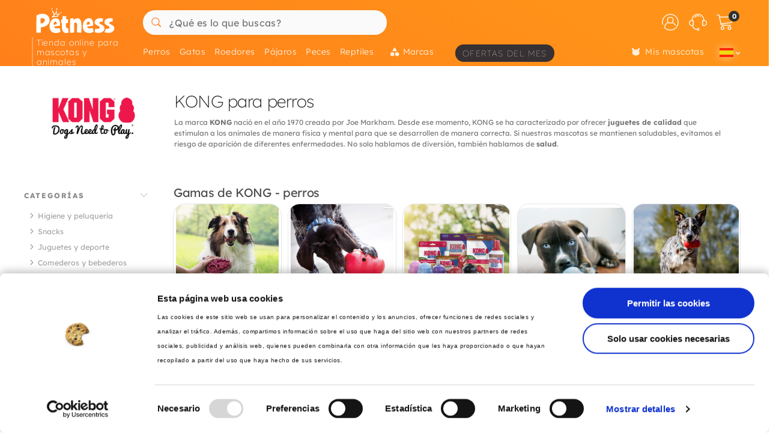

--- FILE ---
content_type: text/html; charset=UTF-8
request_url: https://petness.es/perros/kong
body_size: 44912
content:
<!DOCTYPE html>
<html lang="es" xmlns="http://www.w3.org/1999/xhtml" prefix="fb: http://www.facebook.com/2008/fbml">
<head>
<meta name="viewport" content="width=device-width, initial-scale=1, maximum-scale=3, minimum-scale=1">
<meta http-equiv="content-type" content="text/html; charset=utf-8" />
<title>KONG para perros - Petness España</title>
<meta name="description" content="La marca KONG naci&oacute; en el a&ntilde;o 1970 creada por Joe Markham. Desde ese momento, KONG se ha caracterizado por ofrecer juguetes de calidad que estimulan a los animales de manera f&iacute;sica y mental para que se desarrollen de manera correcta. Si nuestras mascotas se mantienen saludables, evitamos el riesgo de aparici&oacute;n de diferentes enfermedades. No solo hablamos de diversi&oacute;n, tambi&eacute;n hablamos de salud." />
<meta name="keywords" content="pienso KONG, comprar KONG, KONG barato, comida KONG, tienda KONG, tiendas KONG, Perros KONG" />
<meta name="robots" content="index,follow" />
<meta name="dc.language" CONTENT="es" />
<meta name="dc.title" CONTENT="KONG para perros" />
<meta name="dc.keywords" CONTENT="pienso KONG, comprar KONG, KONG barato, comida KONG, tienda KONG, tiendas KONG, Perros KONG" />
<meta name="dc.subject" CONTENT="pienso KONG, comprar KONG, KONG barato, comida KONG, tienda KONG, tiendas KONG, Perros KONG" />
<meta name="dc.description" CONTENT="La marca KONG naci&oacute; en el a&ntilde;o 1970 creada por Joe Markham. Desde ese momento, KONG se ha caracterizado por ofrecer juguetes de calidad que estimulan a los animales de manera f&iacute;sica y mental para que se desarrollen de manera correcta. Si nuestras mascotas se mantienen saludables, evitamos el riesgo de aparici&oacute;n de diferentes enfermedades. No solo hablamos de diversi&oacute;n, tambi&eacute;n hablamos de salud.">
<link rel="canonical" href="https://petness.es/perros/kong" />
<link rel="apple-touch-icon" sizes="180x180" href="/imgs/10/favicons/apple-touch-icon.png?v=4.0">
<link rel="icon" type="image/png" sizes="32x32" href="/imgs/10/favicons/favicon-32x32.png?v=4.0">
<link rel="icon" type="image/png" sizes="16x16" href="/imgs/10/favicons/favicon-16x16.png?v=4.0">
<link rel="manifest" href="/imgs/10/favicons/site.webmanifest?v=4.0">
<link rel="mask-icon" href="/imgs/10/favicons/safari-pinned-tab.svg?v=1.0" color="#ff761b">
<link rel="shortcut icon" href="/imgs/10/favicons/favicon.ico?v=4.0">
<meta name="application-name" content="Petness">
<meta name="msapplication-TileColor" content="#ff761b">
<meta name="msapplication-config" content="/imgs/10/favicons/browserconfig.xml?v=4.0">
<meta name="theme-color" content="#212737">
<!-- # Fonts -->
<link rel="preload" href="/fonts/lexend-deca_5.2.6_latin-wght-normal.woff2" as="font" type="font/woff2" crossorigin="anonymous">
<style> @font-face { font-family: 'Lexend'; src: url('/fonts/lexend-deca_5.2.6_latin-wght-normal.woff2') format('woff2'); font-weight: 100 900; font-style: normal; font-display: swap; } @font-face { font-family: bilua-icons; src: url("/fonts/bilua-icons.woff2") format("woff2"); font-weight: normal; font-style: normal; font-display: block; } @font-face { font-family: bilua-icons2; src: url("/fonts/bilua-icons2.woff2") format("woff2"); font-weight: normal; font-style: normal; font-display: block; } body { font-family: var(--bodyf); font-weight: 300; color: var(--blackOwn); } h1, h2, h3, h4, h5 { letter-spacing: -.016em; color: var(--blackOwn); } h1 { font-weight: 800; } h2, h3, h4, h5 { font-weight: 700; }
</style>
<!-- # Critical CSS :: Begin -->
<!-- |__ Normalize -->
<style> /*! normalize.css v8.0.1 | MIT License | github.com/necolas/normalize.css */button,hr,input{overflow:visible}progress,sub,sup{vertical-align:baseline}[type=checkbox],[type=radio],legend{box-sizing:border-box;padding:0}html{line-height:1.15;-webkit-text-size-adjust:100%}body{margin:0}details,main{display:block}h1{font-size:2em;margin:.67em 0}hr{box-sizing:content-box;height:0}code,kbd,pre,samp{font-family:monospace,monospace;font-size:1em}a{background-color:transparent}abbr[title]{border-bottom:none;text-decoration:underline;text-decoration:underline dotted}b,strong{font-weight:bolder}small{font-size:80%}sub,sup{font-size:75%;line-height:0;position:relative}sub{bottom:-.25em}sup{top:-.5em}img{border-style:none}button,input,optgroup,select,textarea{font-family:inherit;font-size:100%;line-height:1.15;margin:0}button,select{text-transform:none}[type=button],[type=reset],[type=submit],button{-webkit-appearance:button}[type=button]::-moz-focus-inner,[type=reset]::-moz-focus-inner,[type=submit]::-moz-focus-inner,button::-moz-focus-inner{border-style:none;padding:0}[type=button]:-moz-focusring,[type=reset]:-moz-focusring,[type=submit]:-moz-focusring,button:-moz-focusring{outline:ButtonText dotted 1px}fieldset{padding:.35em .75em .625em}legend{color:inherit;display:table;max-width:100%;white-space:normal}textarea{overflow:auto}[type=number]::-webkit-inner-spin-button,[type=number]::-webkit-outer-spin-button{height:auto}[type=search]{-webkit-appearance:textfield;outline-offset:-2px}[type=search]::-webkit-search-decoration{-webkit-appearance:none}::-webkit-file-upload-button{-webkit-appearance:button;font:inherit}summary{display:list-item}[hidden],template{display:none}
</style>
<!-- |__ Swiper -->
<style> /* Swiper 5.4.5 */ @font-face{font-family:swiper-icons;src:url("data:application/font-woff;charset=utf-8;base64, [base64]//wADZ2x5ZgAAAywAAADMAAAD2MHtryVoZWFkAAABbAAAADAAAAA2E2+eoWhoZWEAAAGcAAAAHwAAACQC9gDzaG10eAAAAigAAAAZAAAArgJkABFsb2NhAAAC0AAAAFoAAABaFQAUGG1heHAAAAG8AAAAHwAAACAAcABAbmFtZQAAA/gAAAE5AAACXvFdBwlwb3N0AAAFNAAAAGIAAACE5s74hXjaY2BkYGAAYpf5Hu/j+W2+MnAzMYDAzaX6QjD6/4//Bxj5GA8AuRwMYGkAPywL13jaY2BkYGA88P8Agx4j+/8fQDYfA1AEBWgDAIB2BOoAeNpjYGRgYNBh4GdgYgABEMnIABJzYNADCQAACWgAsQB42mNgYfzCOIGBlYGB0YcxjYGBwR1Kf2WQZGhhYGBiYGVmgAFGBiQQkOaawtDAoMBQxXjg/wEGPcYDDA4wNUA2CCgwsAAAO4EL6gAAeNpj2M0gyAACqxgGNWBkZ2D4/wMA+xkDdgAAAHjaY2BgYGaAYBkGRgYQiAHyGMF8FgYHIM3DwMHABGQrMOgyWDLEM1T9/w8UBfEMgLzE////P/5//f/V/xv+r4eaAAeMbAxwIUYmIMHEgKYAYjUcsDAwsLKxc3BycfPw8jEQA/[base64]/uznmfPFBNODM2K7MTQ45YEAZqGP81AmGGcF3iPqOop0r1SPTaTbVkfUe4HXj97wYE+yNwWYxwWu4v1ugWHgo3S1XdZEVqWM7ET0cfnLGxWfkgR42o2PvWrDMBSFj/IHLaF0zKjRgdiVMwScNRAoWUoH78Y2icB/yIY09An6AH2Bdu/UB+yxopYshQiEvnvu0dURgDt8QeC8PDw7Fpji3fEA4z/PEJ6YOB5hKh4dj3EvXhxPqH/SKUY3rJ7srZ4FZnh1PMAtPhwP6fl2PMJMPDgeQ4rY8YT6Gzao0eAEA409DuggmTnFnOcSCiEiLMgxCiTI6Cq5DZUd3Qmp10vO0LaLTd2cjN4fOumlc7lUYbSQcZFkutRG7g6JKZKy0RmdLY680CDnEJ+UMkpFFe1RN7nxdVpXrC4aTtnaurOnYercZg2YVmLN/d/gczfEimrE/fs/bOuq29Zmn8tloORaXgZgGa78yO9/cnXm2BpaGvq25Dv9S4E9+5SIc9PqupJKhYFSSl47+Qcr1mYNAAAAeNptw0cKwkAAAMDZJA8Q7OUJvkLsPfZ6zFVERPy8qHh2YER+3i/BP83vIBLLySsoKimrqKqpa2hp6+jq6RsYGhmbmJqZSy0sraxtbO3sHRydnEMU4uR6yx7JJXveP7WrDycAAAAAAAH//wACeNpjYGRgYOABYhkgZgJCZgZNBkYGLQZtIJsFLMYAAAw3ALgAeNolizEKgDAQBCchRbC2sFER0YD6qVQiBCv/H9ezGI6Z5XBAw8CBK/m5iQQVauVbXLnOrMZv2oLdKFa8Pjuru2hJzGabmOSLzNMzvutpB3N42mNgZGBg4GKQYzBhYMxJLMlj4GBgAYow/P/PAJJhLM6sSoWKfWCAAwDAjgbRAAB42mNgYGBkAIIbCZo5IPrmUn0hGA0AO8EFTQAA") format("woff");font-weight:400;font-style:normal}:root{--swiper-theme-color:#007aff}.swiper-container{margin-left:auto;margin-right:auto;position:relative;overflow:hidden;list-style:none;padding:0;z-index:1}.swiper-container-vertical>.swiper-wrapper{flex-direction:column}.swiper-wrapper{position:relative;width:100%;height:100%;z-index:1;display:flex;transition-property:transform;box-sizing:content-box}.swiper-container-android .swiper-slide,.swiper-wrapper{transform:translate3d(0px,0,0)}.swiper-container-multirow>.swiper-wrapper{flex-wrap:wrap}.swiper-container-multirow-column>.swiper-wrapper{flex-wrap:wrap;flex-direction:column}.swiper-container-free-mode>.swiper-wrapper{transition-timing-function:ease-out;margin:0 auto}.swiper-slide{flex-shrink:0;width:100%;height:100%;position:relative;transition-property:transform}.swiper-slide-invisible-blank{visibility:hidden}.swiper-container-autoheight,.swiper-container-autoheight .swiper-slide{height:auto}.swiper-container-autoheight .swiper-wrapper{align-items:flex-start;transition-property:transform,height}.swiper-container-3d{perspective:1200px}.swiper-container-3d .swiper-cube-shadow,.swiper-container-3d .swiper-slide,.swiper-container-3d .swiper-slide-shadow-bottom,.swiper-container-3d .swiper-slide-shadow-left,.swiper-container-3d .swiper-slide-shadow-right,.swiper-container-3d .swiper-slide-shadow-top,.swiper-container-3d .swiper-wrapper{transform-style:preserve-3d}.swiper-container-3d .swiper-slide-shadow-bottom,.swiper-container-3d .swiper-slide-shadow-left,.swiper-container-3d .swiper-slide-shadow-right,.swiper-container-3d .swiper-slide-shadow-top{position:absolute;left:0;top:0;width:100%;height:100%;pointer-events:none;z-index:10}.swiper-container-3d .swiper-slide-shadow-left{background-image:linear-gradient(to left,rgba(0,0,0,.5),rgba(0,0,0,0))}.swiper-container-3d .swiper-slide-shadow-right{background-image:linear-gradient(to right,rgba(0,0,0,.5),rgba(0,0,0,0))}.swiper-container-3d .swiper-slide-shadow-top{background-image:linear-gradient(to top,rgba(0,0,0,.5),rgba(0,0,0,0))}.swiper-container-3d .swiper-slide-shadow-bottom{background-image:linear-gradient(to bottom,rgba(0,0,0,.5),rgba(0,0,0,0))}.swiper-container-css-mode>.swiper-wrapper{overflow:auto;scrollbar-width:none;-ms-overflow-style:none}.swiper-container-css-mode>.swiper-wrapper::-webkit-scrollbar{display:none}.swiper-container-css-mode>.swiper-wrapper>.swiper-slide{scroll-snap-align:start start}.swiper-container-horizontal.swiper-container-css-mode>.swiper-wrapper{scroll-snap-type:x mandatory}.swiper-container-vertical.swiper-container-css-mode>.swiper-wrapper{scroll-snap-type:y mandatory}:root{--swiper-navigation-size:44px}.swiper-button-next,.swiper-button-prev{position:absolute;top:50%;width:calc(var(--swiper-navigation-size)/ 44 * 27);height:var(--swiper-navigation-size);margin-top:calc(-1 * var(--swiper-navigation-size)/ 2);z-index:10;cursor:pointer;display:flex;align-items:center;justify-content:center;color:var(--swiper-navigation-color,var(--swiper-theme-color))}.swiper-button-next.swiper-button-disabled,.swiper-button-prev.swiper-button-disabled{opacity:.35;cursor:auto;pointer-events:none}.swiper-button-next:after,.swiper-button-prev:after{font-family:swiper-icons;font-size:var(--swiper-navigation-size);text-transform:none!important;letter-spacing:0;text-transform:none;font-variant:initial;line-height:1}.swiper-button-prev,.swiper-container-rtl .swiper-button-next{left:10px;right:auto}.swiper-button-prev:after,.swiper-container-rtl .swiper-button-next:after{content:'prev'}.swiper-button-next,.swiper-container-rtl .swiper-button-prev{right:10px;left:auto}.swiper-button-next:after,.swiper-container-rtl .swiper-button-prev:after{content:'next'}.swiper-button-next.swiper-button-white,.swiper-button-prev.swiper-button-white{--swiper-navigation-color:#ffffff}.swiper-button-next.swiper-button-black,.swiper-button-prev.swiper-button-black{--swiper-navigation-color:#000000}.swiper-button-lock{display:none}.swiper-pagination{position:absolute;text-align:center;transition:.3s opacity;transform:translate3d(0,0,0);z-index:10}.swiper-pagination.swiper-pagination-hidden{opacity:0}.swiper-container-horizontal>.swiper-pagination-bullets,.swiper-pagination-custom,.swiper-pagination-fraction{bottom:10px;left:0;width:100%}.swiper-pagination-bullets-dynamic{overflow:hidden;font-size:0}.swiper-pagination-bullets-dynamic .swiper-pagination-bullet{transform:scale(.33);position:relative}.swiper-pagination-bullets-dynamic .swiper-pagination-bullet-active{transform:scale(1)}.swiper-pagination-bullets-dynamic .swiper-pagination-bullet-active-main{transform:scale(1)}.swiper-pagination-bullets-dynamic .swiper-pagination-bullet-active-prev{transform:scale(.66)}.swiper-pagination-bullets-dynamic .swiper-pagination-bullet-active-prev-prev{transform:scale(.33)}.swiper-pagination-bullets-dynamic .swiper-pagination-bullet-active-next{transform:scale(.66)}.swiper-pagination-bullets-dynamic .swiper-pagination-bullet-active-next-next{transform:scale(.33)}.swiper-pagination-bullet{width:8px;height:8px;display:inline-block;border-radius:100%;background:#000;opacity:.2}button.swiper-pagination-bullet{border:none;margin:0;padding:0;box-shadow:none;-webkit-appearance:none;-moz-appearance:none;appearance:none}.swiper-pagination-clickable .swiper-pagination-bullet{cursor:pointer}.swiper-pagination-bullet-active{opacity:1;background:var(--swiper-pagination-color,var(--swiper-theme-color))}.swiper-container-vertical>.swiper-pagination-bullets{right:10px;top:50%;transform:translate3d(0px,-50%,0)}.swiper-container-vertical>.swiper-pagination-bullets .swiper-pagination-bullet{margin:6px 0;display:block}.swiper-container-vertical>.swiper-pagination-bullets.swiper-pagination-bullets-dynamic{top:50%;transform:translateY(-50%);width:8px}.swiper-container-vertical>.swiper-pagination-bullets.swiper-pagination-bullets-dynamic .swiper-pagination-bullet{display:inline-block;transition:.2s transform,.2s top}.swiper-container-horizontal>.swiper-pagination-bullets .swiper-pagination-bullet{margin:0 4px}.swiper-container-horizontal>.swiper-pagination-bullets.swiper-pagination-bullets-dynamic{left:50%;transform:translateX(-50%);white-space:nowrap}.swiper-container-horizontal>.swiper-pagination-bullets.swiper-pagination-bullets-dynamic .swiper-pagination-bullet{transition:.2s transform,.2s left}.swiper-container-horizontal.swiper-container-rtl>.swiper-pagination-bullets-dynamic .swiper-pagination-bullet{transition:.2s transform,.2s right}.swiper-pagination-progressbar{background:rgba(0,0,0,.25);position:absolute}.swiper-pagination-progressbar .swiper-pagination-progressbar-fill{background:var(--swiper-pagination-color,var(--swiper-theme-color));position:absolute;left:0;top:0;width:100%;height:100%;transform:scale(0);transform-origin:left top}.swiper-container-rtl .swiper-pagination-progressbar .swiper-pagination-progressbar-fill{transform-origin:right top}.swiper-container-horizontal>.swiper-pagination-progressbar,.swiper-container-vertical>.swiper-pagination-progressbar.swiper-pagination-progressbar-opposite{width:100%;height:4px;left:0;top:0}.swiper-container-horizontal>.swiper-pagination-progressbar.swiper-pagination-progressbar-opposite,.swiper-container-vertical>.swiper-pagination-progressbar{width:4px;height:100%;left:0;top:0}.swiper-pagination-white{--swiper-pagination-color:#ffffff}.swiper-pagination-black{--swiper-pagination-color:#000000}.swiper-pagination-lock{display:none}.swiper-scrollbar{border-radius:10px;position:relative;-ms-touch-action:none;background:rgba(0,0,0,.1)}.swiper-container-horizontal>.swiper-scrollbar{position:absolute;left:1%;bottom:3px;z-index:50;height:5px;width:98%}.swiper-container-vertical>.swiper-scrollbar{position:absolute;right:3px;top:1%;z-index:50;width:5px;height:98%}.swiper-scrollbar-drag{height:100%;width:100%;position:relative;background:rgba(0,0,0,.5);border-radius:10px;left:0;top:0}.swiper-scrollbar-cursor-drag{cursor:move}.swiper-scrollbar-lock{display:none}.swiper-zoom-container{width:100%;height:100%;display:flex;justify-content:center;align-items:center;text-align:center}.swiper-zoom-container>canvas,.swiper-zoom-container>img,.swiper-zoom-container>svg{max-width:100%;max-height:100%;object-fit:contain}.swiper-slide-zoomed{cursor:move}.swiper-lazy-preloader{width:42px;height:42px;position:absolute;left:50%;top:50%;margin-left:-21px;margin-top:-21px;z-index:10;transform-origin:50%;animation:swiper-preloader-spin 1s infinite linear;box-sizing:border-box;border:4px solid var(--swiper-preloader-color,var(--swiper-theme-color));border-radius:50%;border-top-color:transparent}.swiper-lazy-preloader-white{--swiper-preloader-color:#fff}.swiper-lazy-preloader-black{--swiper-preloader-color:#000}@keyframes swiper-preloader-spin{100%{transform:rotate(360deg)}}.swiper-container .swiper-notification{position:absolute;left:0;top:0;pointer-events:none;opacity:0;z-index:-1000}.swiper-container-fade.swiper-container-free-mode .swiper-slide{transition-timing-function:ease-out}.swiper-container-fade .swiper-slide{pointer-events:none;transition-property:opacity}.swiper-container-fade .swiper-slide .swiper-slide{pointer-events:none}.swiper-container-fade .swiper-slide-active,.swiper-container-fade .swiper-slide-active .swiper-slide-active{pointer-events:auto}.swiper-container-cube{overflow:visible}.swiper-container-cube .swiper-slide{pointer-events:none;-webkit-backface-visibility:hidden;backface-visibility:hidden;z-index:1;visibility:hidden;transform-origin:0 0;width:100%;height:100%}.swiper-container-cube .swiper-slide .swiper-slide{pointer-events:none}.swiper-container-cube.swiper-container-rtl .swiper-slide{transform-origin:100% 0}.swiper-container-cube .swiper-slide-active,.swiper-container-cube .swiper-slide-active .swiper-slide-active{pointer-events:auto}.swiper-container-cube .swiper-slide-active,.swiper-container-cube .swiper-slide-next,.swiper-container-cube .swiper-slide-next+.swiper-slide,.swiper-container-cube .swiper-slide-prev{pointer-events:auto;visibility:visible}.swiper-container-cube .swiper-slide-shadow-bottom,.swiper-container-cube .swiper-slide-shadow-left,.swiper-container-cube .swiper-slide-shadow-right,.swiper-container-cube .swiper-slide-shadow-top{z-index:0;-webkit-backface-visibility:hidden;backface-visibility:hidden}.swiper-container-cube .swiper-cube-shadow{position:absolute;left:0;bottom:0px;width:100%;height:100%;background:#000;opacity:.6;-webkit-filter:blur(50px);filter:blur(50px);z-index:0}.swiper-container-flip{overflow:visible}.swiper-container-flip .swiper-slide{pointer-events:none;-webkit-backface-visibility:hidden;backface-visibility:hidden;z-index:1}.swiper-container-flip .swiper-slide .swiper-slide{pointer-events:none}.swiper-container-flip .swiper-slide-active,.swiper-container-flip .swiper-slide-active .swiper-slide-active{pointer-events:auto}.swiper-container-flip .swiper-slide-shadow-bottom,.swiper-container-flip .swiper-slide-shadow-left,.swiper-container-flip .swiper-slide-shadow-right,.swiper-container-flip .swiper-slide-shadow-top{z-index:0;-webkit-backface-visibility:hidden;backface-visibility:hidden}
</style>
<!-- |__ Root Variables -->
<style> :root { --blackOwn3: #010817; --blackOwn2: #1d222d; --blackOwn: #212737; --greylightOwn2: #f5f7fa; --greylightOwn: #F9FAFC; --primarylight3: #fff6f0; --primarylight2: #ffd4a3; --primarylight: #ff9319; --primarymed: #fc883b; --primary: #ff761b; --primary2: #f60; --primarydark: #d25909; --primarygrad: linear-gradient(-150deg, var(--primarylight) 20%, var(--primary) 140%); --primarygradInv: linear-gradient(70deg, var(--primarylight) 40%, var(--primary) 140%); --secondarylight2: #9d9889; --secondarylight: #7f796c; --secondarysoft: #4f4c46; --secondary: #44413b; --secondarydark: #31302e; --secondarygrad: linear-gradient(45deg, var(--secondarysoft) 20%, var(--secondarylight) 110%); --secondarygrad2: linear-gradient(45deg, var(--secondarydark) 20%, var(--secondarysoft) 100%); --superjueves: #dd2622; --superjueves-soft: #f4625b; --error: #ea3434; --errorlight: #fd7474; --errorlight3: #fff4f4; --yellowlight: #fff7d1; --yellow2: #ffeba7; --yellow: #ffe078; --yellowdark: #ffd64d; --yellowdark2: #ecb600; --yellowgrad: linear-gradient(90deg, var(--yellow) 0%, var(--yellowlight) 30%); --yellowgradInv: linear-gradient(90deg, #FFFBE8 20%, hsl(46deg 100% 84%) 100%); --yellowgradInvLight: linear-gradient(90deg, #FFFBE8 20%, hsl(46deg 100% 91%) 100%); --yellowgradTop: linear-gradient(180deg, #fffae0 20%, hsl(46deg 100% 84%) 100%); --yellowgradMini: linear-gradient(45deg, var(--yellow2) 0%, #fff 40%); --light: #fafafa; --greylight: #f1f1f1; --greylight2: #e6e6e6; --greylight3: #9c9c9c; --greymedium: #8c8c8c; --grey: #777777; --greymedium2: #646464; --greydark: #4b4b4b; --dark: #313131; --dark2: #212121; --dark3: #121212; --green: #39c680; --greendark: hsla(150, 45%, 45%, 1); --greengrad: linear-gradient(45deg, #f4ffe8 0%, #d3ffd3 90%); --greengrad2: linear-gradient(45deg, #f1ffdb 0%, #e5fde5 90%); --bodyf: 'Lexend', 'Segoe UI', Roboto, 'Helvetica Neue', Arial, sans-serif; --titlef: 'Lexend', 'Arial Bold', 'Helvetica Bold', 'Segoe UI Bold', sans-serif; --br1: 5px; --br2: 10px; --br3: 14px; --brfull: 50px; --cp: 0 50px; /* content main padding */ --cpM: 5vw; /* MOBILE content main padding */ }
</style>
<!-- |__ Header -->
<style> /* --- TOP HEADER --- */ .header-wrapper { position: relative; width: 100%; height: 90px; z-index: 20; margin-bottom: 28px } .new-header { position:relative; width:100%; z-index:21; background: var(--primary); background: var(--primarygrad); max-height: 110px; height: 110px } .new-header a { text-decoration: none } .full-row { display: block; width: 100%; position: relative } .header-float .new-header.sub-header { position:fixed; top: 0; z-index: 99999; -moz-animation: slide-down .2s ease forwards; -webkit-animation: slide-down .2s ease forwards; animation: slide-down .2s ease forwards; animation-delay: 1s; max-height: 84px; transform: translateY(-90px); box-shadow: 0 1px 12px rgba(0,0,0,.1) } .is-sameday-country.header-float .new-header.sub-header { transform: translateY(-130px) } /* - Header MODULES - */ .module2 { position: relative; display: flex; align-items: center; padding: 14px 0 10px; z-index: 10; transition: height .2s ease; will-change: height } .module3 { position: relative; overflow: visible; will-change: transform; z-index: 1; height: 40px } .header-float .module1 { display:none } .header-float .module2 { height: 54px; position:fixed; top:0; z-index: 999999 } .header-float .module3 { z-index: 9998; top: 0 } .header-float .module3 { transform: translateY(50px); height: 35px } .title-header--wrapper { position: absolute; display: flex; width: 180px; overflow: hidden; padding: 0 5px 0 26px; transform: translateY(48px) } .header-float .title-header--wrapper { transform: translate3d(-3px, 40px, 0); width: 142px } .title-header--wrapper .title-header { font-family: var(--titlef); font-size: 11px; font-weight: 200; color: #ffffff; letter-spacing: .06em; padding: 1px 0 0 6px; border-left: 2px solid hsla(0, 0%, 100%, 0.3); user-select: none } .header-float .title-header--wrapper .title-header { font-size: 11px; font-weight: 100 } .new-header .module2 .module2-handler { position: relative; display: flex; flex-direction: row; align-items: center; justify-content: space-between; margin:0 auto; width: 100%; max-width:1400px } .new-header .module2 .logo-module { height: 46px; position: relative; display: flex; align-items: flex-start; justify-content: center; flex-direction: column; flex: 0 1 208px; min-width: 160px } .header-float .new-header .module2 .logo-module { height: 35px; margin: 0; position: relative; flex: 0 1 14%; min-width: 208px } .big-logo { width: 100%; height: 100%; background: none; opacity: 1; padding-left: 11px; padding-bottom: 5px; max-width: 195px; display: flex; flex-direction: column; align-items: flex-start; justify-content: center; border-radius: var(--br2) } .big-logo:active { background: rgba(0, 0, 0, 0.06) } .header-float .big-logo { width: 160px; height: 37px } /* Christmass Logo */ body.is-christmass .big-logo { margin-bottom: 12px } .search-module { position: relative; margin: 0 10px 0 40px; flex: 1 1 auto; display: flex; align-items: center; min-width:240px } .header-float .search-module { position: relative; margin-right: 5% } .search-module > form { position: relative; display: -webkit-box; display: -webkit-flex; display: -moz-box; display: -ms-flexbox; display: flex; -webkit-box-align: center; -moz-box-align: center; -ms-flex-align: center; align-items: center; flex: 1 1 auto; min-width: 172px; width: 100%; z-index: 2 } .search-module form:before { content: "6"; position: absolute; font-family: bilua-icons; color: var(--primary); top: 8px; left: 11px; font-size: 22px; height: 26px } .search-module > form:hover::before, .search-module > form:focus::before { color: var(--primarydark) } .header-float .search-module form:after { left: 16px; font-size: 15px; z-index: 0; height: 19px } .header-float .search-module form:before { top: 6px; left: 13px; font-size: 21px; z-index: 1 } .search-module input[type=text]::placeholder { color: #757575; font-size:16px; font-weight:400 } .search-module .input-wrapper { width:100% } .search-module input[type=text] { margin:0; padding: 11px 5px 10px; height: 41px; border-radius: var(--br1); border-radius: var(--brfull) !important; letter-spacing: .3px; padding-left: 44px; transition: background-color .2s ease; font-size: 16px; font-weight: normal } .search-module input[type=text] { width:100%; outline: none; border: none; background-color: hsla(0, 0%, 98%, 1); top: 0; transition: box-shadow .2s } .search-module input[type=text]:hover { box-shadow: inset 0 0 0 2px var(--primarylight) } .module2 .search-module input[type=text]:focus { background-color: hsl(0, 0%, 100%) } .module2 .search-module input[type=text]:focus::placeholder { color: transparent !important } .header-float .search-module input[type=text] { height: 37px; padding: 0 10px 2px; position: relative; border-color: #e5e5e5; padding-left: 41px } .search-module .search-submit-btn { position: absolute; display: flex; align-items: center; justify-content: center; right: 5px; top: 6px; background: var(--greylight); padding: 0 16px 0 14px; border-radius: var(--br1); border: 1px solid var( --greylight2); font-size: 12px; line-height: 1; height: 29px; color: white; opacity: 0; border: none; pointer-events: none } .search-module .search-submit-btn::before { content:'d'; font-family: bilua-icons2; margin-right: 6px; font-size: 12px } .header-float .search-module .search-submit-btn { top: 4px; right: 4px } .search-focussed .show-results .search-submit-btn { opacity: 1; pointer-events: all } .formSearch .new-loading-icon.search-loading { position: absolute; display: block; width: 22px; height: 22px; top: 9px; left: 11px; min-height: unset; opacity: 0; background: white; z-index: 2 } .new-loading-icon.search-loading circle { stroke-width: 5px } #searchInput + .search-loading .circular, #searchInput + .search-loading .circular .path { animation-iteration-count: 0 } #searchInput.loading + .new-loading-icon .circular, #searchInput.loading + .search-loading .circular .path { animation-iteration-count: infinite } #searchInput.loading + .new-loading-icon { opacity: 1 } .search-focussed .formSearch { box-shadow: inset 0 0 0 2px var(--primarylight), 0 2px 6px rgba(0,0,0,.2); border-radius: var(--brfull) !important } .header-float .new-loading-icon.search-loading { top: 7px } /* actions module */ .actions-module { position: relative; flex: 0 1 auto; width: auto; overflow: hidden; max-width: 420px; padding-left: 5px; transition: max-width .2s ease-out, opacity .1s .2s !important } /* icon modules */ .icon-module { position: relative; display: flex; margin: 0 2px 0 0; height: 100%; background-color: rgba(255, 255, 255, 0); transition: background-color .14s ease; flex: 0 1 auto; justify-content: flex-end; align-items: center; z-index: 0 } .click-wrapper { position: relative; display: flex; width: 44px; height: 44px; padding: 8px; justify-content: center; align-items: center; flex: 0 0 44px; cursor: pointer; z-index: 21 } .icon-module .icon-wrapper { position: relative; font-size: 28px; font-family: bilua-icons2; color: #ffffff; display: flex; align-items: center; justify-content: center } .icon-wrapper svg { width: 28px; height: auto } .right-module svg .active-path { stroke: white; stroke-width: 4px; transform: scale3d(.98,.98,1); transform-origin: center } .click-wrapper::before { content:""; position:absolute; width:100%; height:100%; background: var(--primarydark); border-radius: var(--brfull) !important; transform: scale3d(.4,.4,1); opacity:0; z-index: -1 } .icon-module:not(.empty) .click-wrapper:hover::before { transform:scale3d(1,1,1); opacity: .3; transition:transform .12s ease-out } .new-header a { text-decoration: none } .header-float .free-shipping--info { display: none !important } /* Branded Campaign item menu */ .menu-branded { margin-left: 18px; padding-top: 4px } .menu-branded a { align-items: center !important; font-weight: 100 !important; font-size: .96em !important; letter-spacing: .1em !important; text-transform: uppercase; height: 29px !important; background: var(--blackOwn); padding: 1px 12px 0 12px !important; opacity: .9 !important } .menu-branded a::before { content: none !important } .menu-branded a svg { width: auto; max-width: 18px; height: 18px; margin-right: 6px; margin-bottom: 2px } .header-float .menu-branded { padding-top: 5px } .header-float .menu-branded a { height: 24px !important } /* stores module */ .stores-module { margin: 0 20px 0 0 } .stores-module svg { width: 30px } .stores-module svg .active-path { stroke-width: 3 } /* contact module */ .contact-module svg { width: 30px } /* right module */ .right-module { display:flex; flex: 0 1 auto; flex-direction: row; align-items: center; justify-content: flex-end; margin-left: 20px } /* user login module */ .icon-user { font-size: 26px } .icon-user svg .active-path { stroke-width: 2px } .icon-contact::before { display: none; content:""; font-family: bilua-icons2 !important } .icon-user::before { display: none; content: ")"; font-family: bilua-icons2 !important } .icon-cart::before { display: none; content:"z"; font-family: bilua-icons2 !important } .user-logged .icon-user::before { background-color: var(--primarydark); border-radius: 50% } /* cart module */ .cart-module { margin-right:0 } .icon-cart { padding-right:2px } .cart-module:not(.empty):hover .icon-cart, .new-header .module2 .contact-module:hover .icon-contact { color: #000000 } .cart-module .click_checkout:active, .new-header .module2 .click_login:active, .new-header .module2 .click_contact:active, .new-header .module2 .click_buy_again:active, .new-header .module2 .click_autoship:active { transform: scale(.94) } .cart-module .cart-icon { width:28px; height:25px; background-position:-560px -6px } .cart-module .cart-icon { background-position:-594px -36px } .cart-module .cart-sep { display:block; width:1px; height:15px; margin:10px; border-left: none !important } .cart-module .cart-sep { border-left:1px solid #8b5100 } .cart-module .cart-counter { opacity: 1; width: 18px; height: 18px; text-align: center; color: #000; border-radius: 50%; position: absolute; top: 3px; right: -1px; font-size: 11px; font-weight: 500; display: flex; align-items: center; justify-content: center } .cart-module .cart-counter { background: var(--secondarylight); background-color: var(--dark); color: #FFFFFF; font-weight: 700; letter-spacing: -.02em; padding-left: 1px } .cart-module.empty .cart-counter { opacity: 0 } .cart-module.empty, .cart-module.empty div, .cart-module.empty span { cursor:default } .header-float .cart-module { border-radius:0 } .header-float .cart-module .icon-cart { font-size: 26px } .cart-resume { padding: 10px 20px 0 } .cart-resume > img.loading { margin:0 auto; display:block } .cart-resume .cart-product { display: flex; border-bottom:1px solid #f1f1f1; flex: 1 1 auto; min-height: 76px } .cart-resume .cart-product:last-of-type { border-bottom: 4px solid #f7f7f7 } .cart-resume .cart-product .list-items { font-size: 14px; margin-right: 10px; flex: 1 1 auto; align-items: flex-start; justify-content: center; display: flex; flex-direction: column } .cart-resume .cart-product .cart-item { display: flex; flex-direction: row; flex: 1 1 auto; padding: 16px 0 14px } .cart-resume .cart-product .list-items .cart-item:nth-of-type(n+2) { border-top: 1px dashed #e0e0e0 } .cart-resume .item-image { display:inline-block; width: 50px; text-align:center; flex: 0 0 50px; margin: 0 10px 0 0 } .cart-resume .item-image > img { max-height: 50px !important; max-width: 45px !important; word-break: break-all; white-space: normal; color: #808080; font-size: 10px } .cart-resume .item-title { color: #565656; font-size: 12.5px; flex: 0 0 auto; font-weight: 500; letter-spacing: -.03em } .cart-resume .item-title a { border-bottom: 1px dashed transparent; line-height: 1.5; color: var(--greydark) } .cart-resume .item-title a:hover { border-bottom: 1px dashed var(--primary); color: var(--dark) } .cart-resume .item-title a:active { background-color: var(--primarylight2) } .cart-resume .item-title span { font-weight: 600 } .cart-resume .item-title .discountUnit { font-weight: 400; font-size: 10.5px } /* sameday */ .cart-resume .is-sameday .sameday-label-prod {position: relative;background: var(--yellowlight);margin: 6px 0 0;left: -1px;padding: 2px 6px;} .cart-resume .is-sameday .sameday-icon { height: 12px } .cart-resume .is-sameday .sameday-label-prod .sameday-label-text {color: #ff617a;font-size: 11px;font-weight: 400;} .cart-resume .is-sameday .sameday-label-prod .sameday-label-text > span { color: var(--greymedium2); font-weight: 300; font-size: 1em } body.has-sameday .cart-summary a.view-cart-link { background: var(--primarygrad); color: #fff } .cart-resume .items-action { padding-top: 12px; display: flex; flex-flow: column; align-items: flex-end } .cart-resume .quantity { display:flex; text-align:right; font-weight: 600; margin-bottom: 3px; font-size: 15px; margin-top: -3px; color: var(--primary) } .cart-resume .quantity > .del-icon { display: block; font-size: 12px; width:15px; height:15px; text-align:center; text-decoration:none; color: #cecece; display:flex; align-items: center; justify-content: center; border-radius:50%; margin-left: 4px; font-weight: 300; border: 1px solid; line-height: 1 } .cart-resume .quantity > .del-icon:hover { color: var(--secondary) } .cart-resume .old-price { position: relative; display: block; width:auto; color: var(--greymedium); font-size: 14px; text-align: right; margin-right: 21px; font-weight: 300; font-family: var(--titlef) } .cart-resume .old-price::after { position:absolute; content:""; height:1px; width: 100%; background-color: var(--secondarylight); left: 0; top: 7px } .cart-resume .price { display:inline-block; margin-left: 7px; font-family: var(--titlef); font-size: 16px; margin-right: 20px; color: var(--greydark); margin-top: 2px; font-weight: 400 } .cart-resume [id*="item-FREE"] .price { color: var(--primary); font-size: 14px } .float-menu--wrapper .cart-resume.float-menu::before { border-color: transparent transparent #ffffff transparent } .cart-amounts { margin: 12px 17px 8px 3px; display:block; padding: 2px; font-family: var(--titlef) } .cart-amounts li { display: flex; justify-content: space-between; align-items: baseline } .cart-amounts .title { font-size: 15px; font-weight: 400; line-height: 1.6; color: var(--greydark); margin-right: 6px } .cart-amounts .total .title { font-size: 20px; font-weight: 300 } .cart-amounts .value { font-size: 20px; font-weight: 500 } .cart-amounts .value.shipping { font-size: 15px; padding-top: 2px; font-weight: 400 } .cart-amounts .total .value { color: var(--primary); font-size: 24px; margin-top: 3px } .cart-summary { display: flex; position: relative; flex-direction: column } .cart-summary a.view-cart-link { display:block; text-align:center; padding: 12px 18px 12px; font-size: 17px; background: var(--primarygrad); color: #FFFFFF; margin: 0 5px 0; border-radius: var(--brfull) !important; text-decoration:none; text-transform: initial; transition: filter .2s ease; flex: 1 1 50%; font-family: var(--titlef); font-weight: 300; letter-spacing: .02em } .cart-summary a.view-cart-link:hover { filter: brightness(1.08) } .cart-summary a.view-cart-link:active { transform: translateY(2px) } .cart-summary a.view-cart-link.grey { background: var(--greylight2); color: var(--grey); flex-wrap: nowrap; letter-spacing: 0 } .cart-summary a.view-cart-link.grey:hover { filter: brightness(1.05) } .cart-summary .cart-login-to-save { position: relative; display: block; color: #525252; background-color: transparent; padding: 10px; width: 100%; margin: 6px auto 0; text-align: center; text-transform: uppercase; letter-spacing: 1.5px; font-size: 10px; transition: background-color .12s ease; cursor: pointer } .cart-summary .cart-login-to-save:hover { background-color: #ececec; color: #2c2c2c } .cart-summary .flex-row.actions { padding-bottom: 20px; width: calc(100% + 10px); margin-left: -5px } /* buy again & autoship */ .buy-again-module { max-width: 132px; min-width: 100px; margin-right: 6px; flex-shrink: 0 } .autoship-module { min-width: 120px; max-width: 179px } .buy-again-module svg { width: 28px; display:inline-block; padding-top: 2px } .click_buy_again, .click_autoship { display: flex; justify-content: center; align-items: center; width: auto; flex: 0 1 auto; padding: 6px 10px 6px 5px; max-height: 40px } .click_buy_again .module-label, .click_autoship .module-label { order: 1; padding-left: 8px; font-size: 10px; color: #ffffff; min-width: 94px; text-align: left; display: block; letter-spacing: .05em } .autoship-module svg { width: 29px; display:inline-block; top: 2px; position: relative } .autoship-module:hover .click_autoship svg { animation: rotate2 .6s cubic-bezier(0.65, 0.05, 0.36, 1) 1 } /* login module */ .userLoginContainer { position: relative } .userLoginContainer a { text-decoration:none; border-color: #f3f3f3; margin: 0 } .userLoginContainer:hover > a { color: #FFFFFF } .userLoginContainer:hover ~ .userLoginBox { display: block } .right-module .float-menu--wrapper { position: absolute; display: block; opacity: 0; pointer-events: none; z-index: 21; padding-top: 16px; width: 240px; height: auto; top: calc(100% - 10px); right: -22px; transform: translateY(30px) } .cart-module .float-menu--wrapper { width: 400px } .right-module [class*="-module"]:not(.empty):hover .float-menu--wrapper, .right-module [class*="-module"]:not(.empty).hover .float-menu--wrapper { opacity: 1; pointer-events: auto; transform: translateY(0); transition: transform .2s ease-out, opacity .3s ease } .userLoginContainer.user-logged .icon-wrapper::after { content:''; position: absolute; top: 1px; right: 1px; width: 6px; height: 6px; background-color: white; border-radius: var(--brfull) } .userLoginContainer .float-menu .hello-user { background: var(--dark); font-size: 13px; font-weight: 600; letter-spacing: 2px; text-transform: uppercase; color: var(--primarylight) } .userLoginContainer .float-menu .hello-user small { color: var(--grey) } .float-menu--wrapper .float-menu { display: block; position: relative; width: 100%; background-color: #ffffff; box-shadow: 0 0 9px -2px rgba(0,0,0,0.1), 0 22px 30px 0 rgba(0,0,0,0.25); border-radius: var(--br2); font-size: 13px } .float-menu--wrapper .float-menu::before { content:""; position:absolute; top: -7px; right: 36px; border-style: solid; border-width: 0 8px 8px 8px; border-color: transparent transparent var(--greydark) transparent } .user-logged .float-menu::before { border-color: transparent transparent var(--greydark) transparent; filter: none } .float-menu--wrapper .float-menu ul { display: flex; flex-flow: column; flex: 1 1 auto } .float-menu .empty-cart-content { padding: 20px 20px 50px } .float-menu .empty-cart-content .empty-cart-bg { width: 100%; display: flex; justify-content: center; padding: 20px 0 20px } .float-menu .empty-cart-content .empty-cart-bg img { width: 60%; pointer-events: none } .float-menu .empty-cart-content .empty-cart-msg { position: relative; width: 100%; padding: 0 20px; font-family: var(--titlef); font-size: 24px; font-weight: 100; color: var(--grey); text-align: center } .userLoginContainer .float-menu > a, .userLoginContainer .float-menu > span { background-color: #FFFFFF; padding: 16px 18px 16px 54px; position: relative; display: block } .userLoginContainer .float-menu a:not(.menu-login):hover { color: #000000; background-color: #f6f4f4 } .userLoginContainer .float-menu a:not(.menu-login):active { background-color: #EEEEEE } .userLoginContainer .float-menu > *:first-child { padding: 15px 16px 14px 18px; border-radius: var(--br2) var(--br2) 0 0; font-family: var(--bodyf) } .userLoginContainer .float-menu a:last-of-type:not(.logOut_new):not(.menu-login) { border-top: none; padding: 8px 16px 15px; background-color: #FFFFFF; border-radius: 0 0 12px 12px } .userLoginContainer .float-menu a:first-of-type:last-of-type { padding: 16px 18px; border-radius: var(--br2) } .float-menu a > .login-button_new { background-color: var(--secondary); padding: 0 10px 1px; margin: 0; position: relative; display: flex; align-items: center; justify-content: center; font-size: 15px; color: #FFFFFF !important; transition: filter .15s ease; letter-spacing: .05rem; text-align: center; border-radius: var(--br1); font-weight: 400; height: 40px; text-indent: 0 } .float-menu a > .login-button_new:hover { filter: brightness(0.96) } .userLoginContainer.user-logged .float-menu a:last-of-type { border-top: 2px solid var(--greylight); border-radius: 0 0 var(--br2) var(--br2); padding: 16px 18px 16px 54px } .userLoginContainer .icono-login-item { font-size: 21px; margin: 0; padding: 0; position: absolute; left: 19px; top: 14px; color: var(--primary) } .userLoginContainer .icono-login-item.icon-login { font-size: 22px; margin: 0; padding: 0; position: absolute; left: 10px; top: 14px; text-indent: 0; display: none } .userLoginContainer a:hover .icono-login-item { color: var(--primary) !important } .userLoginContainer .logOut_new .icono-login-item { color: var(--secondary); font-size:30px; left: 15px; top: 9px } /* free ship */ .free-shipping--info { display:flex; user-select:none; min-width: 126px; max-width: 136px; opacity: 1; margin-right: 10px; align-items: center; max-height: 36px } .free-shipping--info p { position: relative; font-size: 10.5px; color: #ffffff; letter-spacing: .05em; flex: 1 1.5 auto; display: flex } .free-shipping--info svg { display: block; height: auto; width: 48px; margin-right: 10px; position: relative } .free-shipping--info svg { -webkit-animation:slide-in-blurred-left .9s 1s cubic-bezier(.23,1.000,.32,1.000) both; animation:slide-in-blurred-left .9s 1s cubic-bezier(.23,1.000,.32,1.000) both } /* New dropdown Country & Language selector */ .country-language-menu__wrapper { display: flex; flex: 0 0 auto; justify-content: flex-end; padding-right: 3px } .dropdown { position: relative; display: flex; width: auto; height: auto; flex: 0 0 auto; flex-direction: column; align-items: flex-end; justify-content: flex-start; z-index: 3 } .overlay-countries-languages { display: none; position:fixed; left: 0; right: 0; top: 40px; bottom: 0; height: 200%; height: 200vh; background-color: rgba(0, 0, 0, .5); z-index: 2 } .dropdown-toggle { position: relative; height: 38px; padding: 6px 8px 8px; cursor: default; border-radius: var(--br1); width: auto; flex: 0 0 auto; color: #fff; text-transform: uppercase; font-family: var(--titlef); font-size: 11px; letter-spacing: .06em; font-weight: 300; user-select: none } .dropdown-toggle::after { content: ""; display: block; position: absolute; width: 10px; bottom: -12px; margin-right: 12px; border-style: solid; border-width: 0 14px 16px 14px; border-color: transparent transparent var(--greylight) transparent; filter: drop-shadow(0 -4px 3px rgba(0,0,0,.1)); opacity: 0; pointer-events: none } .dropdown-toggle svg { width: 15px; pointer-events: none; fill: var(--light) } .dropdown-toggle ul { padding: 7px 16px 8px 0; width: 330px; background: #eeeeee; margin: 0; max-height: 510px; overflow-y: auto; direction:rtl; -webkit-border-bottom-left-radius: 3px; -webkit-border-bottom-right-radius: 3px; -moz-border-radius-bottomleft: 3px; -moz-border-radius-bottomright: 3px; border-bottom-left-radius: 3px; border-bottom-right-radius: 3px } .dropdown-toggle li { list-style: none; width: 100% } .dropdown-toggle > .flag { box-shadow: 0 0 14px rgba(255,255,255,.5); margin-bottom: 2px } .dropdown-toggle:hover > .flag, .dropdown.is-open > .flag { filter: saturate(1.1) } .dropdown.is-open .dropdown-toggle::after { opacity: 1; transform: translateY(0); transition: opacity .2s } .dropdown-container { display: none; position: absolute; top: 46px; background-color: #fff; z-index: 4; border-radius: var(--br2); box-shadow: 0 1px 20px rgba(0,0,0,.2); min-width: 280px; overflow: hidden } .dropdown__input-wrapper { display: block; position: relative; padding: 14px 20px 14px; border-bottom: 1px solid var(--greylight2); background-color: var(--greylight); box-shadow: 0 2px 40px -18px rgba(0,0,0,.6) } .dropdown__input { width: 100%; border: 1px solid var(--greylight2); height: 36px; border-radius: var(--brfull); outline: none; padding: 2px 8px 4px } .dropdown__input:hover { border-color: var(--primarylight); box-shadow: 0 0 0 2px var(--primarylight) } .dropdown__input:focus { border-color: var(--primary); box-shadow: 0 0 0 3px var(--primarylight) } .dropdown__list { position: relative; max-height: 66vh; overflow: hidden; overflow-y: auto; padding: 16px 0; user-select: none } .dropdown__list-item { display: flex; align-items: center; justify-content: space-between; cursor: pointer } .dropdown__list-item .default-option { display: block; width: 100%; padding: 7px 24px; font-size: 14px; text-decoration: none } .dropdown__list-item .default-option:hover { background-color: var(--primarylight2); color: var(--primary) } .dropdown__list-item .default-option:active { background-color: var(--greylight) } .dropdown__list-item .flag { position: absolute; right: 20px } /* header float */ .header-float .dropdown-toggle { height: 34px } .header-float .dropdown-container { top: 42px } .header-float .dropdown-toggle::after { bottom: -9px } .header-float .overlay-countries-languages { top: 34px } /* end dropdown */ /* --- SEARCH SUGGESTER --- */ .search-suggest-module { position: absolute; display: flex; visibility: hidden; flex-direction: column; align-items: center; justify-content: center; background-color: #FFFFFF; top: 41px; box-shadow: 0 10px 10px rgba(0, 0, 0, 0.17); z-index: 1; border-radius: var(--br2) var(--br2) var(--br3) var(--br3); left: unset; right: unset; margin: 0 auto; width: 100%; max-height: 84vh; opacity: 0; transform: translateY(0) scaleY(0); transform-origin: top; pointer-events: none; overflow: hidden } .search-suggest-module header { position: relative; flex: 0 0 44px; width: 100%; height: 44px; background-color: #ffffff; padding: 0 20px; box-shadow: 0 0 6px rgba(0,0,0,.12); z-index: 2; font-size: 15px } .search-suggest-module .close-button { position: absolute; width: 36px; height: 36px; border-radius: 30px; right: 21px; z-index: 2 } .search-suggest-module .suggest-title { font-size: 16px; font-weight: 500; color: hsla(0, 0%, 50%, 1) } .search-suggester--wrapper { position: relative; display: flex; flex-direction: row; width: 100%; height: auto; overflow: hidden; overflow-y: auto; border-radius: var(--br3); flex-wrap: wrap; padding: 18px } .suggest-prod { flex: 0 0 calc(100%/4); background: #FFFFFF; border-radius: var(--br2) } @media (max-width: 1360px) { .suggest-prod { flex: 0 0 33.3% } } .suggest-prod a { display: flex; flex-direction: column; text-decoration: none; color: #525252; font-size: 14px; text-align: center; padding: 20px 20px 30px } .suggest-prod figure { display: flex; flex-direction: column; justify-content: center; align-items: center; width: 100%; padding: 0; margin: 0 0 4px 0 } .suggest-prod img { position: relative; display: flex; margin: 0 auto; width: auto; height: 110px; max-width: 80%; margin-bottom: 5px; object-fit: contain; } .suggest-prod .suggest-prod-name { font-family: var(--titlef) } .suggest-price { color: var(--secondary); font-family: var(--titlef); font-size: 17px; font-weight: 600; margin: 0; padding: 0 3px } .suggest-price--old { padding: 0 5px 2px; margin: 0; text-decoration: line-through; color: var(--greymedium); font-size: .9em } .search-view-all { display: none } .search-view-all:not(:first-of-type) { display: flex; flex-direction: column; align-items: center; justify-content: center; font-size: 17px; font-weight: 300; padding: 30px; text-align: center; cursor: pointer; user-select: none } .search-view-all svg { display: flex; align-items: center; justify-content: center; width: 46px; height: 46px; margin-bottom: 8px } .header-float .search-suggest-module { top: 34px; width: 100%; transition: none !important } .suggest-prod.selected { box-shadow: inset 0 0 0 2px #fcd03f } .desktop .suggest-prod:hover { filter: brightness(.96) } .suggest-prod:hover .suggest-prod-name { color: #1e1e1e } .suggest-prod:active { filter: brightness(.95) !important } .search-suggest-module.is-open, .show-results .search-suggest-module { visibility: visible; opacity: 1; pointer-events: all; transform: translateY(0) scaleY(1); transition: transform .12s ease-in, opacity .2s ease-out, width .1s ease-in; transition-delay: .12s } .search-suggest-module.no-results:not(.has-banner) { width: 240px } .search-suggest-module.no-results .message { flex: 1 1 auto; font-size: 13px; text-align: center; color: #aeaeae } .search-view-all--header { position: absolute !important; left: 10px !important; padding: 8px 12px !important; color: hsla(0, 0%, 65%, 1); border-radius: 20px; transition: background-color .12s ease } .search-view-all--header span::before { content:'d'; position: relative; margin-right: 6px; font-family: bilua-icons2; top: 2px; color: #fcd03f } .search-view-all--header span::after { content:'i'; position: relative; margin-left: 6px; font-family: bilua-icons2; top: 2px; opacity:0 } .search-view-all--header:hover { color: hsla(0, 0%, 40%, 1); background-color: hsla(0, 0%, 95%, 1) } .search-view-all--header:hover span::after { opacity:1 } .search-view-all--header:active { background-color: hsla(0, 0%, 92%, 1); transition: none } /* MIS-1067: Add Braveness Banner to suggester & landing */ .search-suggester--wrapper .suggester-banner { position: relative; width: 100%; border-radius: var(--br3); overflow: hidden; margin-bottom: 8px } .search-suggester--wrapper .suggester-banner > a { display: flex; align-items: center } .search-suggester--wrapper .suggester-banner img { width: 100%; height: auto } .search-suggester--wrapper .suggester-banner img:hover { opacity: .94 } .landing-marca .custom-banner { display: flex; align-items: center; padding: 12px 10px 20px 10px; margin-top: 10px } .landing-marca .custom-banner img { position: relative; width: 100%; height: auto; overflow: hidden; border-radius: 12px } /* mobile */ .is-mobile .search-suggester--wrapper .suggester-banner { margin: 4px 12px 10px } .is-mobile.landing-marca .custom-banner { display: flex; align-items: center; overflow: hidden; border-radius: 12px; padding: 0 12px; margin-top: -10px } .is-mobile.landing-marca .custom-banner img { position: relative; width: 100%; height: auto; overflow: hidden; border-radius: 12px } /* --- MAIN MENU --- */ .new-header .full-row-center { margin:0 auto; width: 100%; max-width: 1440px; padding: 0 50px 0 40px } .module3 .full-row-center { width: 100%; max-width: 1440px; position: relative; margin:0 auto; padding: 0 31px 0 276px; display: flex; align-items: center; justify-content: space-between; flex-direction: row } .new-main-nav { position: relative; width: auto; overflow: visible; display: flex; flex: 2 0 auto; justify-content: space-between } .new-main-nav > ul { display:flex; flex-direction: row; flex-wrap: wrap; align-items:center; justify-content:flex-start; height: auto; position: relative; flex: 1 1 auto; margin: 0 } .new-main-nav .nav-item { height:100% } .new-main-nav .nav-item > a, .new-main-nav .nav-item > span {position: relative;cursor:pointer;color: #ffffff;text-decoration: none;height: 100%;padding: 10px 0.6vw 6px 12px;display: flex;align-items: flex-start;justify-content: center;font-family: var(--titlef);font-size: 17px;font-weight: 300;letter-spacing: .03em;line-height: 1;opacity: .85;z-index: 3;transition: transform .2s;border-radius: var(--brfull) !important} .new-main-nav .nav-item.hover > a, .new-main-nav .nav-item:hover > a, .new-main-nav .menu-sales.hover a, .new-main-nav .menu-sales:hover a { opacity: 1; transform: scale3d(1.1, 1.1, 1) } .new-main-nav .nav-item > a:not(.no-childs)::before { content: ""; display: block; position: absolute; bottom: -3px; border-style: solid; border-width: 0 10px 10px 10px; border-color: transparent transparent white transparent; opacity: 0; z-index: 3; pointer-events: none } .new-main-nav .nav-item.hover > a::before { opacity: 1; transform: translateY(0); transition: opacity .2s } .nav-item > .new-main-nav-hover { position: fixed; width: 94%; background: none; top: 40px; left: 3%; z-index: 3; border-radius: var(--br3); opacity: 0; pointer-events: none; display: flex; align-items: flex-start; justify-content: center; flex-direction: row; min-height: 266px } .nav-item.hover > .new-main-nav-hover { border-radius: var(--br3); opacity: 1 } /* .happyDay:not(.header-float) .new-main-nav-hover .categories-block { max-height: 71vh } */ .header-float .nav-item > .new-main-nav-hover { top: 34px } .header-float .nav-item > a:not(.no-childs)::before { bottom: -3px } .nav-item.hover > .new-main-nav-hover .brand-list-col::before { content: ''; position: absolute; bottom: 0; width: 100%; height: 90px; background: linear-gradient(0deg, rgba(255, 255, 255, .9) 10%, transparent 99%); z-index: 2; border-radius: 0 0 var(--br3) var(--br3); max-width: 1440px; pointer-events: none } .header-float .new-main-nav .nav-item > a { font-size: 17px } .new-main-nav .nav-item.hover > a:active, .new-main-nav .nav-item:hover > a:active, .new-main-nav .menu-sales.hover a:active, .new-main-nav .menu-sales:hover a:active { background-color: rgb(136 55 2 / 9%) } /* Landing Offers menu item */ .new-main-nav .nav-item.landing-offers-item { margin-left: 6px } .new-main-nav .nav-item.landing-offers-item a { align-items: center !important; font-weight: 300; font-size: 15px !important; height: 33px !important; background: var(--primarydark); padding: 1px 10px 0 10px !important; opacity: .9 !important } .new-main-nav .nav-item.landing-offers-item a::before { content: none !important } .new-main-nav .nav-item.landing-offers-item a svg { width: auto; max-width: 18px; height: 18px; margin-right: 6px; margin-bottom: 2px } .new-main-nav-hover .empty-wrapper { position: absolute; display: flex; align-items: center; justify-content: center; width: 100%; max-width: 1440px; height: 266px; border-radius: var(--br3); background-color: white; box-shadow: 0 2px 9px 0 hsla(214, 10%, 25%, 0.2), 0 20px 44px -5px hsla(198, 40%, 36%, 0.3); background-repeat: no-repeat; background-size: 80px; background-position: center; cursor: default } .new-main-nav-hover.dog .empty-wrapper { background-image: url('/media/10/assets/dog-icon.png') } .new-main-nav-hover.cat .empty-wrapper { background-image: url('/media/10/assets/cat-icon.png') } .new-main-nav-hover.rodent .empty-wrapper { background-image: url('/media/10/assets/rodent-icon.png') } .new-main-nav-hover.bird .empty-wrapper { background-image: url('/media/10/assets/bird-icon.png') } .new-main-nav-hover.fish .empty-wrapper { background-image: url('/media/10/assets/fish-icon.png') } .new-main-nav-hover.reptile .empty-wrapper { background-image: url('/media/10/assets/reptile-icon.png') } @media (max-width: 1380px ) { .new-main-nav .nav-item > a, .new-main-nav .nav-item > span, .header-float .new-main-nav .nav-item > a,.header-float .new-main-nav .nav-item > span { font-size: 16px } .new-main-nav .nav-item.landing-offers-item a { font-size: 14px !important } } @media (max-width: 1340px) { .new-main-nav .nav-item > a, .new-main-nav .nav-item > span, .header-float .new-main-nav .nav-item > a,.header-float .new-main-nav .nav-item > span { font-size: 15px } } @media (max-width: 1280px) { .new-header .free-shipping--info { display: none } .title-header--wrapper { width: 14vw; padding-left: 1vw } .title-header--wrapper .title-header { font-size: 1.1vw } .module3 .full-row-center { padding-left: 18vw !important } .new-header .module2 .logo-module, .header-float .new-header .module2 .logo-module { min-width: 10vw; flex: 0 0 12.5vw } .new-main-nav .nav-item > a, .new-main-nav .nav-item > span, .header-float .new-main-nav .nav-item > a, .header-float .new-main-nav .nav-item > span, .menu-branded a { font-size: 14px !important; padding: 9px 0.6vw 18px .6vw } .search-module { margin-left: 3vw } } @media (max-width: 1180px) { .header-float .big-logo { width: 13vw } .new-header .full-row-center { padding: 0 3vw 0 2vw } .module3 .full-row-center { padding-left: 17vw !important } .title-header--wrapper { width: 13vw } .new-main-nav .nav-item.landing-offers-item, .new-main-nav .nav-item.mascotas { padding: 0 } .new-main-nav .nav-item.mascotas a, .new-main-nav .nav-item.menu-branded a, .new-main-nav .nav-item.landing-offers-item a { font-size: 13px !important } .new-main-nav .nav-item.brands { margin: 0 0 0 4px !important } .new-main-nav .nav-item.brands a span { display: none } .new-main-nav .nav-item.menu-branded { margin-left: 0 } } /* MSK-3739 : Menú mis mascotas */ .nav-item.mascotas { padding: 0 10px; position: absolute; right: 0 } .nav-item.mascotas > a > svg { width: 13px; margin-right: 9px; margin-bottom: 2px } .new-main-nav-hover.mascotas .menu-layer { display: flex; width: 100%; min-height: 300px; padding: 35px; left: 0; background: #ffffff; color: #666; font-size: 14px; flex-direction: column; align-items: center } .mascotas .menu-layer .all-animals { margin: 0 0 20px } .mascotas .menu-layer .title { display: block; width: 100%; font-family: var(--titlef); text-align: center; font-size: 26px; font-weight: 700; letter-spacing: -.02em; margin-bottom: 10px; color: #444 } .mascotas .menu-layer .subtitle { display: block; width: 100%; text-align: center; font-size: 18px !important; margin-bottom: 20px !important; color: #999; clear: both } .mascotas .menu-layer .buttons-set { display: block; width: 100%; text-align: center; border: 0; padding: 0; clear: both; margin: 5px 0 0 } .mascotas .menu-layer .buttons-set button { margin: 0 auto 20px; width: auto; color: white; font-family: var(--titlef); font-size: 16px; letter-spacing: .05em; font-weight: 600; border: 0; padding: 16px 24px; border-radius: 6px; cursor: pointer; background: var(--primarygrad) } .mascotas .menu-layer .buttons-set button:hover { box-shadow: 0 0 0 3px var(--primarylight); transition: box-shadow .12s ease-in-out, background .12s ease-in-out } .mascotas .menu-layer .buttons-set button:active { transform: translateY(2px) } .mascotas .menu-layer .to-my-pets-link { position: absolute; display: flex; align-self: flex-end; align-items: center; margin: 6px 10px 8px; font-size: 12px; font-weight: 400; border-radius: 3px; color: #808080; max-width: 160px; display: block; line-height: 1.8 } .mascotas .menu-layer .to-my-pets-link span { flex: 0 0 auto; border-bottom: 1px dashed #ccc; padding: 4px 0 1px 1px; margin-right: 4px } .mascotas .menu-layer .to-my-pets-link svg { width: 10px } .mascotas .menu-layer .to-my-pets-link path { fill: var(--primary) } .mascotas .menu-layer .to-my-pets-link:hover span { border-bottom: 1px solid var(--primary); box-shadow: 0 1px 0 0 var(--primary) } .mascotas .menu-layer .to-my-pets-link:hover { color: #000; font-weight: 500 } .mascotas .user-logged .my-interests { flex-wrap: wrap; justify-content: center } .mascotas .user-logged .custom-box { flex: 0 1 calc(15% - 20px); border-radius: 10px; border: none; background: none; align-items: center; margin: 0 0 20px; padding: 30px 0 6px; cursor: pointer; position: relative; display: flex; line-height: 1.45; -webkit-box-flex: 0; justify-content: space-between; -webkit-box-orient: vertical; -webkit-box-direction: normal; flex-direction: column; transition: border-color .5s ease-in; box-sizing: border-box !important } .mascotas .user-logged .interest-image { display: flex; width: 110px; flex: 0 0 110px; height: 110px; border-radius: 100px; margin: 0 auto 14px; background-size: cover; background-position: center; box-shadow: 0 0 0 4px rgb(0 0 0 / 4%); transform: scale3d(.94, .94, 1); background-color: #fff } .mascotas .user-logged .name { text-align: center; font-size: 18px; font-family: var(--titlef); font-weight: 600; color: #757575; line-height: 1; flex: 0 0 auto; padding: 4px 0 10px; max-width: 13vw } .mascotas .user-logged .custom-box:hover { background-color: #f5f5f5 } .mascotas .user-logged .custom-box:hover .interest-image { box-shadow: 0 0 0 5px var(--primary); transform: scale3d(1, 1, 1); transition: box-shadow .12s ease-out, transform .2s ease-out; } .mascotas .user-logged .custom-box:hover .name { color: #000 } /* END MSK-3739 : Menú mis mascotas */ .new-main-nav-hover .loading-menu .new-loading-icon { width: 160px !important; height: 160px; max-height: unset } .new-main-nav-hover .loading-menu .new-loading-icon .path { stroke-width: 1px } .new-main-nav-hover .categories-block { display: flex; flex-direction: row; justify-content: space-between; background: #FFFFFF; box-shadow: 0 5px 9px -2px hsl(214 5% 25% / 0.2), 0 20px 44px -5px hsl(198 10% 36% / 0.3); z-index: 1; position: relative; border-radius: var(--br1) var(--br1) var(--br3) var(--br3); width: 100%; max-width: 1440px; overflow-x: hidden; overflow-y: auto; flex: 1 1 auto; min-height: 350px; max-height: calc(100vh - 200px) } .hover .new-main-nav-hover .categories-block { pointer-events: all } .new-main-nav-hover .categories-block > ul { flex: 1 1 auto; padding: 35px 20px 50px 34px } .new-main-nav-hover .categories-block .categories-tree { column-gap: 22px; columns: 4; height: 100% } .header-float .new-main-nav-hover .categories-block { max-height: calc(100vh - 130px) } .categories-tree .category { margin: 0 0 22px 0; break-inside: avoid-column !important } .categories-tree .category a { position: relative; display: block; color: var(--grey); font-size: 12.5px; margin-bottom: 6px; padding-left: 10px; break-inside: avoid-column } .categories-tree .category a:active span { background-color: var(--greylight); border-radius: var(--br1) } .categories-tree .category .subcat-item span { display: inline; border-bottom: 1px solid transparent; line-height: 1.3; letter-spacing: .02em } .categories-tree .category .subcat-item:hover > span { color: var(--primary2); border-color: var(--primarylight) } .categories-block .category .main-cat-item { display: block; position: relative; color: var(--primary); font-size: 16px; font-weight: 600; line-height: 1; font-family: var(--titlef); margin-bottom: 8px } .categories-block .category .main-cat-item span { padding-bottom: 1px; border-bottom: 2px solid transparent; line-height: 1.2 } .categories-block .category .main-cat-item:hover span { border-color: var(--primarylight); color: var(--primarydark) } .subcategory-arrow { position: relative; display: inline-flex; margin-left: 4px } .subcategory-arrow:after { position: relative; content: "i"; font-family: bilua-icons2; text-transform: lowercase; padding-left: 1px } .categories-block .category > a:hover .subcategory-arrow { opacity: 1 } .categories-block .sub-categories { display: block; border-left: 1px solid var(--primarylight); margin-left: 10px; columns: 1 } .categories-block > .promo-block { flex: 0 1 23%; max-width: 300px; display: flex; align-items: center; justify-content: center; border-left: 1px solid #ececec; overflow: hidden } .categories-block > .promo-block .banner-top-menu { position:relative; display:block; max-width: 100%; width: 100%; height: 100%; background-size: 100% !important } .categories-block > .promo-block .banner-menu-default { position:relative; width: 100%; height: 100%; background-size: cover; background-repeat: no-repeat; background-position: top left } .dog .promo-block .banner-menu-default { background-image: url('/media/1/banners/banner_menu-dog.jpg') } .cat .promo-block .banner-menu-default { background-image: url('/media/1/banners/banner_menu-cat.jpg') } .rodent .promo-block .banner-menu-default { background-image: url('/media/1/banners/banner_menu-rodent.jpg') } .bird .promo-block .banner-menu-default { background-image: url('/media/1/banners/banner_menu-bird.jpg') } .fish .promo-block .banner-menu-default { background-image: url('/media/1/banners/banner_menu-fish.jpg') } .reptile .promo-block .banner-menu-default { background-image: url('/media/1/banners/banner_menu-reptile.jpg') } /* More main menu items */ .new-main-nav .nav-item.pet-services { margin-left: 30px } .new-main-nav .nav-item.pet-services a span { font-weight: 500 } /* --- Header @ CART --- */ .checkout .new-header .autoship-module, .checkout .new-header .buy-again-module { display: none } /* oculto iconos modulos en top cuando estoy en carrito y thankyou */ .checkout .new-header .cart-module { pointer-events: none } .checkout .new-header .search-module .free-shipping--info { max-width: 140px } /* --- Custom Tooltip --- */ /* put class .tooltip-trigger in main element, add <span class="tooltip-content"> inside main element, add a <p> with tooltip content inside <span> */ .tooltip-trigger { position: relative } .tooltip-content { position: absolute; display: flex; align-items: center; justify-content: center; top: calc(100% + 10px); width: 260px; left: 50%; line-height: 1.4; margin-left: -130px; border-radius: 10px; text-align: center; pointer-events: none; opacity: 0; transform: translate3d(0,30px,0); transition-property: opacity, transform } .tooltip-content > p { position:relative; background: var(--dark); color: #FFFFFF; width:auto; max-width:100%; border-radius: var(--br2); padding: 6px 10px 5px; text-align:center; font-size: 13px; letter-spacing: .03em; box-shadow: 0 2px 10px rgba(72,72,72,.2); font-family: var(--titlef); font-weight: 200 } .tooltip-content > p::after { content: ''; position: absolute; display: block; top: -5px; left: calc(50% + 3px); margin-left: -10px; border-style: solid; border-width: 0 6px 6px 6px; border-color: transparent transparent var(--dark) transparent } .tooltip-trigger:hover .tooltip-content { opacity: 1; transform: translate3d(0,0,0); transition: all 0.3s .35s cubic-bezier(0.1,1,0.9,1) } /* --- New Happy Bar: Coupon Code Top Bar --- */ .happyDay .happyBanner { display: block } .happyBanner, .happyBanner#topCouponBar { display:none; font-size: 16px; color: #fff; background-color: var(--dark); width: 100%; text-align: left; align-items: center; justify-content: flex-start; overflow: hidden; font-weight: unset; vertical-align: unset !important; border: unset; box-shadow: unset; z-index: 100 } .happyBanner-wrapper { width: 100%; max-width: 1440px; margin: 0 auto; padding: 5px 72px 6px 58px; display: flex; flex-direction: row; align-items: center; justify-content: center } .new-list-handler .happyBanner-wrapper { width: 1240px } .happyBanner-wrapper > div:last-of-type { margin-right: 0 } .happyBanner .happy-text { position: relative; display: flex; align-items: center; flex-direction: row; user-select: none } .happyBanner .happy-text[onclick] { cursor: pointer } .happyBanner .happy-text > svg { position: relative; display: block; flex: 0 0 20px; margin-right: 8px; padding-top: 1px } .happyBanner .happy-text > svg path { fill: #ffffff } .happyBanner a { text-decoration: none; display: block; flex: 0 0 auto } .happyBanner .text-wrapper { position: relative; display: flex; flex: 0 0 auto; flex-direction: row; align-items: baseline; margin-right: 70px } .happyBanner .claim-text { font-size: 14px; font-family: var(--titleb); color: var(--primarylight); font-weight: 500; padding-top: 1px; flex: 0 0 auto } .happyBanner .claim-text strong { font-weight: 500 } .happyBanner .legal-text { font-size: 9px; letter-spacing: .03rem; padding-top: 1px; color: var(--greylight2); margin-left: 4px; flex: 1 1 auto; display: flex; align-items: center } .happyBanner .countdown-wrapper { display: flex; flex-direction: column; margin-right: 46px; } .happyBanner .countdown-text { font-size: 6px; text-transform: uppercase; letter-spacing: 3px; margin-bottom: 2.5px; padding-top: 1px; padding-left: 1px } .happyBanner .countdown { font-size: 14px; font-weight: 500; letter-spacing: 2px; line-height: 1; color: var(--primarylight); user-select: none; padding-top: 1px } .happyBanner .coupon-wrapper#copyCodeButton { display: flex; flex-direction: column; margin-right: 46px; padding: 2px 0 1px; vertical-align: unset; line-height: unset; height: unset } .happyBanner .coupon-text { font-size: 6px; text-transform: uppercase; letter-spacing: 3px; margin-bottom: 2.5px; padding-left: 1px; padding-top: 1px } .happyBanner .coupon-code { font-size: 11px; font-family: var(--titlef); font-weight: 200; letter-spacing: 2px; line-height: 1; text-transform: uppercase; border: 1px dashed var(--primarylight); padding: 5px 6px 2px 8px; border-radius: var(--br1); cursor: copy } .happyBanner .coupon-code:hover { border-style: solid } .happyBanner .coupon-code:active { transform: translateY(1px) } /* --- New TOP Message Bar --- */ .msg-bar { position: relative; display: flex; align-items: center; justify-content: center; width: 100%; text-align: center; background-color: #ccc } .msg-bar--wrapper { display: flex; width: 100%; align-items: center; justify-content: center; padding: 10px 3vw; line-height: 1.2 } .msg-bar--wrapper > .msg-bar--emoji { font-size: 1.6em; line-height: 0; margin-right: .3em } .msg-bar--wrapper > svg { position: relative; flex: 0 0 20px; margin-right: 6px } .msg-bar--wrapper > svg path { fill: #212121 } .msg-bar--wrapper > span { font-size: 14px; text-align: left } /* highlight multipack block */ .is-highlight-mp .product--multipacks { margin: 20px 14px 4px 0; padding-bottom: 5px; padding-left: 14px } .is-highlight-mp .product--multipacks::before { content:""; position: absolute; left: 0; top: -14px; right: -14px; bottom: -2px; background: #f1f1f1; z-index: -1; border-radius: 6px } .is-highlight-mp .product--multipacks .variation-title { margin-bottom: 10px; color: #212121 } .is-highlight-mp .product--multipacks .variation-title b { letter-spacing: -0.01em } /* --- Animations --- */ .slide-in-blurred-left { -webkit-animation:slide-in-blurred-left .9s 1s cubic-bezier(.23,1.000,.32,1.000) both; animation:slide-in-blurred-left .9s 1s cubic-bezier(.23,1.000,.32,1.000) both } @keyframes slide-in-blurred-left { 0% { -webkit-transform:translateX(-200px) scaleX(2.5) scaleY(.2); transform:translateX(-200px) scaleX(2.5) scaleY(.2); -webkit-transform-origin:100% 50%; transform-origin:100% 50%; opacity:0 } 100% { -webkit-transform:translateX(0) scaleY(1) scaleX(1); transform:translateX(0) scaleY(1) scaleX(1); -webkit-transform-origin:50% 50%; transform-origin:50% 50%; opacity:1 } } @keyframes slide-down { 0% { -moz-transform:translateY(-100%); -webkit-transform:translateY(-100%); -ms-transform:translateY(-100%); transform:translateY(-100%) } 100% { -moz-transform:translateY(0); -webkit-transform:translateY(0); -ms-transform:translateY(0); transform:translateY(0) } } @keyframes slide-down2 { 0% { -moz-transform:translateY(-200%); -webkit-transform:translateY(-200%); -ms-transform:translateY(-200%); transform:translateY(-200%) } 100% { -moz-transform:translateY(0); -webkit-transform:translateY(0); -ms-transform:translateY(0); transform:translateY(0) } } @keyframes slide-down--delayed { 0% { -moz-transform:translateY(-200%); -webkit-transform:translateY(-200%); -ms-transform:translateY(-200%); transform:translateY(-200%) } 50% { -moz-transform:translateY(-100%); -webkit-transform:translateY(-100%); -ms-transform:translateY(-100%); transform:translateY(-100%) } 100% { -moz-transform:translateY(0); -webkit-transform:translateY(0); -ms-transform:translateY(0); transform:translateY(0) } } /* ---- OXP-73 : SAMEDAY ----- */ /* --------------------------- */ .sameday-icon { height: 18px; margin-right: 5px; image-rendering: auto } .is-sameday-country.header-float .nav-item > .new-main-nav-hover { top: 33px } .is-sameday-country.header-float .new-main-nav .full-overlay { top: 33px } .is-sameday-country .new-list .refine-bar__sort-and-view.fixed { top: 140px } /* --- SAMEDAY Header --- */ .is-sameday-country .header-wrapper { height: 144px; margin-bottom: 10px } .header-wrapper .module4 { background-color: #fff; box-shadow: 0 8px 6px -6px rgba(0, 0, 0, 0.1); z-index: 0; overflow: hidden } .header-wrapper .module4 .full-row-center { position: static; padding: 0 50px 0 30px; margin: 0 auto; display: flex } /* initial no-cp */ .no-cp.is-sameday-country .header-wrapper { height: 164px; margin-bottom: 10px } .no-cp.no-retail-shop .header-wrapper .module4 { background: linear-gradient(82deg, #FFEFB9 3%, #FFFFFF 49%); box-shadow: 0 2px 1px #f4efdf } .no-cp .sameday-header { height: 48px } .no-cp .sameday-header .input-text-mis { width: 250px; height: 30px; padding: 9px 63px 8px 12px; line-height: 1 } .no-cp .sameday-header .input-text-mis::placeholder { font-size: 15px } .no-cp .sameday-header .btn-input-mis { width: 50px; height: 30px; right: 0px; border-radius: 2px } .no-cp .sameday-header .btn-input-mis svg { height: 10px; padding-bottom: 2px; padding-left: 1px } .no-cp .sameday-inner { justify-content: center } .no-cp .sameday-header .sameday-more--text { font-size: 11px; color: var(--dark) } .no-cp .sameday-more--text b { display: block } .no-cp .sameday-more--btn { font-size: 14px; padding: 4px 20px; height: 30px } /* base */ .sameday-header { display: flex; width: 100%; flex: 1 0 auto; height: 30px; align-items: center; justify-content: space-between; padding: 0 10px; font-family: var(--titlef); font-size: 14px } .sameday-header .sameday-info-txt { position: relative; display: flex; align-items: center; color: var(--greylight3); font-weight: 200; margin: 0 6px 0 14px; font-family: var(--bodyf); font-size: 13px; flex: 0 99 auto; user-select: none; pointer-events: none } .sameday-header .sameday-info-txt svg { margin-left: 4px; margin-right: 0; width: auto; height: 12px; padding-top: 1px } .sameday-header .sameday-info-txt .sameday-retail-text { flex: 0 1 auto; font-weight: 600; font-family: var(--titlef); color: var(--secondarysoft); font-size: 1.1em; padding-top: 1px } .sameday-header .sameday-info-txt .sameday-retail-text span { font-weight: 400; font-style: italic; color: var(--dark); font-size: .95em } .sameday-header .sameday-shop-info { display: flex; align-items: center; margin-right: 10px; flex: 0 0 auto; font-size: 13px; font-weight: 300; letter-spacing: .05em } .sameday-header .sameday-shop-info > p { line-height: 1; padding-top: 2px } .sameday-header .sameday-retail-shop { font-size: 12px } .sameday-header .sameday-mini-icon { padding-bottom: 1px; height: 19px; margin-right: 3px } .sameday-header .sameday-modify-cp { display: flex; flex: 0 0 auto; align-items: center; justify-content: center; height: 21px; margin-top: 1px; margin-left: 10px; font-size: 11px; font-family: var(--bodyf); font-weight: 500 ;border: 1px solid var(--primarymed); padding: 1px 10px 1px; color: var(--primary); background-color: #fff } .sameday-header .sameday-info-txt .sameday-available-bg { position: absolute; left: -28vw; right: -14px; height: 40px; background: var(--yellowlight) ;z-index: -1 } .sameday-header form { display: flex; position: relative; align-items: center; justify-content: center; overflow: visible !important; margin-left: 10px } .sameday-header form .btn-input-mis { display: flex; align-items: center; justify-content: center; height: 22px; width: 36px; right: 0; padding: 0; background-color: var(--secondarysoft) !important; border: none; border-radius: var(--brfull) !important; opacity: 0; pointer-events: none } .sameday-header form .input-text-mis { display: flex; align-items: center; justify-content: center; background-color: #fff; font-size: 20px; font-weight: 200; letter-spacing: .1em; width: 240px; height: 22px; padding: 2px 38px 2px 12px; border-radius: var(--brfull); box-shadow: 0 0 0 1px var(--greylight2) } .sameday-header form .input-text-mis:hover { box-shadow: 0 0 0 1px var(--secondarylight) } .sameday-header form .input-text-mis:focus { box-shadow: 0 0 0 1px var(--secondary) } .sameday-header form .input-text-mis::placeholder { position: relative; font-size: 14px; letter-spacing: normal; font-weight: 300; font-style: italic; color: var(--dark); line-height: 1.4 } .sameday-header form .input-text-mis:placeholder-shown { padding-bottom: 12px; padding-top: 9px } .sameday-header form .input-text-mis:focus::placeholder { color: var(--greylight2) } .sameday-header form .input-text-mis:not(:placeholder-shown) ~ .btn-input-mis { opacity: 1; pointer-events: all } .sameday-header form .btn-input-mis:active { transform: none } .sameday-header form .btn-input-mis svg { position: relative; height: 10px; margin-right: 0 } .desktop .sameday-header form .sameday-close-form { position: absolute; right: -36px; width: 26px; height: 21px; display: flex; align-items: center; justify-content: center; border-radius: var(--brfull) } .desktop .sameday-header form .sameday-close-form svg { width: 14px; pointer-events: none } .desktop .sameday-header form .sameday-close-form:hover { background-color: var(--greylight2) } .no-cp .sameday-header .sameday-saber-mas { padding-left: 110px } .sameday-header .sameday-saber-mas { display:flex; align-items: center; justify-content: flex-end; flex: 1 1 auto; padding-left: 30px } .sameday-header .sameday-more--text { text-align: right; font-size: 12px; font-weight: 300; line-height: 1.3; letter-spacing: 0.1em; pointer-events: none; user-select: none; padding-top: 1px } .sameday-more--text b { font-weight: 600 } .sameday-header .sameday-more--btn { flex: 0 0 auto; margin-left: 16px; font-size: 12px; border: none; background: var(--yellowdark); padding: 3px 12px; min-height: 22px } .sameday-inner { display: flex; flex: 1 1 auto; align-items: center; justify-content: left; font-size: 13px; font-weight: 500; user-select: none; padding-left: 2px } .sameday-inner > .sameday-header-title { flex: 1 1 auto; display: flex; align-items: center; justify-content: flex-end; user-select: none; pointer-events: none } .sameday-inner .sameday-icon-cta { width: auto; height: 34px; margin-left: -2px; margin-right: 10px; image-rendering: auto } .sameday-inner .sameday-cta { font-size: 12px; margin-right: 16px; font-weight: 200 } .sameday-inner .sameday-cta b { display: block; color:var(--secondarysoft); font-size: 18px; font-weight: 500 } .sameday-inner .sameday-cta br { display: none } .header-float .sameday-inner > .sameday-header-title { padding-left: 48px } /* no retail shop */ .no-retail-shop .header-wrapper .module4 { background-color: hsl(0 0% 95% / 1); box-shadow: none } .no-retail-shop .sameday-header .sameday-info-txt .sameday-available-bg { display: none } .no-retail-shop .sameday-header .sameday-retail-text { font-size: 1em } .no-retail-shop .sameday-header .sameday-retail-text, .no-retail-shop .sameday-header .sameday-retail-text span { color: var(--greymedium2) } .no-retail-shop .sameday-cp { color: var(--grey) } .no-retail-shop .sameday-no-store-text { font-style: italic; font-size: 12px; margin-right: 10px; font-weight: 200; padding-top: 2px } .no-retail-shop .sameday-no-store-text b { font-weight: 500 } .is-mobile.no-retail-shop .sameday-no-store-text { display: none } .has-cp .sameday-header form .input-text-mis:placeholder-shown::placeholder { font-size: 11px; bottom: 1px } .has-cp .sameday-header .input-text-mis { width: 200px } .has-cp .sameday-header .sameday-more--text { display: none } .thankyou-page .header-wrapper { height: auto } /* header floating */ .header-float .header-wrapper .module4 { box-shadow: 0 1px 10px -1px rgb(0 0 0 / 15%); transform: translateY(48px) } .header-float .header-wrapper .module4 .full-row-center { padding-left: 31px } /*.header-float .sameday-inner { justify-content: flex-start }*/ .header-float .sameday-header .sameday-icon-cta { height: 22px } .header-float .sameday-header .sameday-cta { display: flex; align-items: center;} .header-float .sameday-header .sameday-cta span {font-style: italic;font-size: 11px;display: block;} .header-float .sameday-header .sameday-cta b {font-size: 18px;display:inline;line-height: normal;padding-bottom: 0;padding-right: 12px;} .header-float .sameday-header .sameday-cta br { display: block; } .header-float .sameday-header .input-text-mis { height: 24px !important; width: 230px; padding-left: 10px; padding-right: 45px; font-size: 18px; padding-top: 10px; padding-bottom: 11px !important } .header-float .sameday-header .input-text-mis::placeholder { font-size: 14px; font-weight: 400 } .header-float .sameday-header form .btn-input-mis { width: 42px; height: 24px; right: 0px; border: none } .header-float .sameday-more--text { padding-top: 1px; color: var(--grey); line-height: 1.1 } .header-float .sameday-more--text b { display: inline; font-weight: 700 } .header-float .sameday-more--btn { font-size: 11px } .no-cp.header-float .sameday-header { height: 40px } .no-cp.header-float .sameday-header .input-text-mis { height: 28px !important; width: 230px; padding-left: 10px; padding-right: 48px; font-size: 18px; padding-bottom: 11px !important; border-radius: var(--brfull) } .no-cp.header-float .sameday-header .input-text-mis { padding-top: 10px } .no-cp.header-float .sameday-header .input-text-mis::placeholder { bottom: 1px } .no-cp.header-float .sameday-header .btn-input-mis svg { padding-bottom: 1px } .no-cp.header-float .sameday-header form .btn-input-mis { height: 28px } .no-retail-shop.header-float.has-cp .header-wrapper .module4 { opacity: 0; pointer-events: none } .has-cp.header-float .sameday-header .input-text-mis { width: 190px; padding-right: 30px } /* checkout */ /* body.checkout:not(.has-sameday-cart) .sameday-header { display: none !important }*/ /* ocultamos sameday bar en carrito si no hay productos/tienda sameday */ /* body.checkout.is-sameday-active .sameday-header { pointer-events: none } */ /* se desactiva la sameday bar en carrito si sameday activo */ .checkout .cart-regular:not(.is-active) { display: none } /* ocultamos carrito normal y transportistas cuando no quedan productos en carrito normal al marcar checkbox */ /* desktop */ .desktop.no-retail-shop .sameday-header .sameday-info-txt { margin-right: 70px } .desktop .sameday-header .sameday-info-txt { order: -1; margin-right: 52px; margin-left: 0; flex: 0 0 auto } .desktop .sameday-header .sameday-more--btn:hover { box-shadow: none; filter:brightness(1.05) saturate(1.1) } @media(max-width: 1440px) { .sameday-header { padding: 0 } } /* Shop by BRAND: Menu de marcas */ .nav-item.brands { padding: 0 min(10px, 2%) 0 min(10px, 2%) } .nav-item.brands > a > svg { width: 18px; margin-right: 5px; margin-top: -2px } .new-main-nav-hover .by-brand { overflow: hidden; align-items: stretch; max-height: min(900px, calc(100vh - 200px)) } .new-main-nav-hover .categories-block .alphabet-list { position: relative; position: sticky; display: flex; flex: 0 0 min(20%, 240px); flex-direction: row; flex-wrap: wrap; padding: 10px 10px 20px; justify-content: flex-start; overflow-y: auto; height: auto; background-color: var(--greylight); border-right: 1px solid var(--greylight2) } .new-main-nav-hover .alphabet-list > li { position: relative; display: flex; flex: 1 1 33%; height: max(48px, 6vh); margin-bottom: 4px; padding: 0; font-size: 22px; border-radius: var(--br1); justify-content: center; align-items: center; cursor:pointer } .new-main-nav-hover .alphabet-list > li:hover { background-color: var(--primarylight2); color: var(--primary); box-shadow: inset 0 0 0 2px var(--primarylight) } .new-main-nav-hover .alphabet-list > li:active { background-color: var(--primary); color: #fff; box-shadow: none } .new-main-nav-hover .alphabet-list > li.is-active { background: var(--primarygrad); color: #fff; font-weight: 600; pointer-events: none } .new-main-nav-hover .brand-list-col { max-height: 100% } .new-main-nav-hover .brand-list-own-brands--wrapper { position: relative; display: flex; width: 100%; justify-content: space-evenly } .new-main-nav-hover .brand-list-own-brands--wrapper .brand-list-img { padding: 5px 15px; background-color: #fff } .new-main-nav-hover .brand-list-own-brands--wrapper .brand-list-img img { height: 3.2vw; min-height: 38px; max-height: 50px; transform: scale3d(.94, .94, .94); transition: transform .12s ease } .new-main-nav-hover .brand-list-own-brands--wrapper .brand-list-img:hover img { transform: scale3d(1,1,1); filter: brightness(1.1) saturate(1.1) } .new-main-nav-hover .brand-list-own-brands--wrapper .brand-list-img:active { filter: brightness(.94) } .new-main-nav-hover .brand-list-search { position: relative; width: 100%; border-radius: 3px; border-radius: 0; z-index: 1; height: auto; display: flex; align-items: center; padding-bottom: 10px } .new-main-nav-hover .brand-list-search { position: relative; width: 100%; border-radius: 3px; border-radius: 0; z-index: 1; height: auto; display: flex; align-items: center } .new-main-nav-hover .brand-list-search > input[type=text] { display: flex; align-items: center; width: 100%; height: 50px; padding-left: 50px; padding-top: 2px; border: none; background: none; margin: 0; background-color: var(--greylight); outline: none; box-shadow: none; padding-right: 26px; transition: background-color .2s ease-in; font-size: 18px; border-bottom: 1px solid var(--greylight2) } .new-main-nav-hover .brand-list-search > input[type=text]:hover, .new-main-nav-hover .brand-list-search > input[type=text]:focus { background-color: #FFFFFF; border-bottom: 2px solid var(--primarymed) } .new-main-nav-hover .brand-list-search > input[type=text]:focus { box-shadow: 0 4px 20px -3px rgba(0,0,0,.2) } .new-main-nav-hover .brand-list-search > input[type=text]::placeholder { font-size: 16px; padding-top: 0; transition: all .2s ease; color: var(--dark) } .new-main-nav-hover .brand-list-search > input[type=text]:focus::placeholder { color: #dadada } .new-main-nav-hover .brand-list-search > input[type=text]:focus ~ .icon-search-custom { color: var(--primary) } .new-main-nav-hover .brand-list-search > .icon-search-custom { position: absolute; left: 21px; top: 16px; font-size: 21px } .new-main-nav-hover .brand-list-search .icon2-close { position: absolute; right: 15px; font-size: 21px; display: none; cursor: pointer } .new-main-nav-hover .brand-list-wrapper.search-brand-results { display: none } .new-main-nav-hover .brand-list-wrapper { display: block; padding-top: 20px; padding-bottom: 60vh; width: 100%; background-color: #ffffff; overflow-y: scroll; height: 100% } .new-main-nav-hover .brand-list-wrapper > ul { position: relative; width: 100%; padding: 0 20px 30px; column-count: 4; column-gap: 10px } .new-main-nav-hover .brand-list-wrapper > ul > li { align-self: center; padding: 0; border-radius: 3px } .new-main-nav-hover .brand-list-wrapper > ul > li:hover { background-color: var(--primarylight3) } .new-main-nav-hover .brand-list-wrapper > ul > li:active { background-color:var(--primary); color: #fff } .new-main-nav-hover .brand-list-wrapper .brand-title { position: relative; color: var(--primary); padding: 8px 13px; margin-bottom: 10px; background: var(--greylight); border-bottom: 1px solid var(--greylight2); font-size: 20px; font-weight: 600; display: flex; align-items: center; margin-top: 20px; width: calc(100% - 30px); font-size: 26px; margin: 9px 15px; border-radius: var(--br1) } .new-main-nav-hover .brand-list-wrapper > ul > li > .brand-name { display: inline-block; padding: 6px 10px; line-height: 1.2; text-decoration: none; font-size: 14px; font-weight: 400; width: 100%; color: #5c5c5c; cursor: pointer; border: 2px solid transparent; border-radius: var(--br1) ; letter-spacing: .01em } .new-main-nav-hover .brand-list-wrapper > ul > li:hover > .brand-name { color: var(--dark); border-color: var(--primarylight); letter-spacing: -.01em; font-weight: 600 } .new-main-nav-hover .brand-list-wrapper > ul > li:active > .brand-name { color: #fff }
</style>
<!-- # Critical CSS :: End -->
<link rel="stylesheet" type="text/css" href="https://static.petness.pt/css/layout_ptn-rev4276.css" />
<link rel="stylesheet" type="text/css" href="https://static.petness.pt/css/common_ptn-rev4276.css" />
<script type='text/javascript'>var user_has_autoship = false</script>
<script type="text/javascript" src="https://cdn.ravenjs.com/3.27.0/raven.min.js" crossorigin="anonymous"></script> <script type="text/javascript">Raven.config('https://72d081a3a8ed497792d5d8ffd0f381c9@sentry.buddy.eu/10', { whitelistUrls: ['petness.es', 'https://static.petness.pt/'] }).install();</script>
<script id="Cookiebot" src="https://consent.cookiebot.com/uc.js" data-cbid="6671088a-f3ec-4250-b11c-0fcb8b5d67da" data-blockingmode="none" type="text/javascript"></script>
<script type="text/javascript">let COOKIEBOT_ACTIVE = true</script>
<script type="text/javascript">var DEV_MODE = false;var MOBILE = 0;var CODE_LANG = 'es';var CODE_COUNTRY = 'ES';var COUNTRY = '195';var COUNTRY_NAME = 'España';var SHOP_ID = '10';var SHOP_NAME = 'Petness';var SHOP_ACRONYM = 'PTN';var CURRENCY = '€';var CURRENCY_ISO = 'EUR';var STATIC_URL = 'https://static.petness.pt/';var LOCALE = 'es_ES';var USER_LOGGED = '';var CART_STATUS = '0';var CART_ID = '';var B2B = 0;if (!window.dataLayer) window.dataLayer = [];var apisearchParams = { "site": "195_ES", "language": "es"};;const API_SEARCH_COUNTRIES_PTN = [171];const SHOW_TAX_ID_FIELD = false;const REQUIRED_TAX_ID_FIELD = false;</script>
<script type="text/javascript">function getCookie(e){for(var n=e+"=",t=decodeURIComponent(document.cookie).split(";"),o=0;o<t.length;o++){for(var r=t[o];" "==r.charAt(0);)r=r.substring(1);if(0==r.indexOf(n))return r.substring(n.length,r.length)}return!1}function setCookie(e,t,o){var n=new Date;n.setDate(n.getDate()+o),document.cookie=e+"="+t+(null==o?"":"; expires="+n.toGMTString())+"; path=/"}</script>
<script type="text/javascript">try { var LOCAL_STORAGE_ENABLED = "localStorage" in window && window["localStorage"] !== null; } catch (e) { var LOCAL_STORAGE_ENABLED = false; }</script>
<script type="text/javascript" src="https://static.petness.pt/js/jquery-rev4276.js" ></script>
<script type="text/javascript" src="https://static.petness.pt/js/functions-rev4276.js" ></script>
<script type="text/javascript" src="https://static.petness.pt/js/global-rev4276.js" ></script>
<script type='text/javascript'>const PAYMENT_METHOD = 'stripe';const GRUPO_MERCADO = 'MAIN'</script>
<script type="text/javascript">if (typeof Raven !== "undefined") Raven.setTagsContext({"tipo-pagina": "brand"});</script>
<script type="text/javascript"> document.addEventListener("DOMContentLoaded", function() { (function(d, s, id){ var js, fjs = d.getElementsByTagName(s)[0]; if (d.getElementById(id)) {return;} js = d.createElement(s); js.id = id; js.type = "text/javascript"; js.src = "//apis.google.com/js/api:client.js"; fjs.parentNode.insertBefore(js, fjs); }(document, "script", "apis-google")); })
</script>
<script type="text/javascript"> document.addEventListener("DOMContentLoaded", function() { (function(d, s, id){ var js, fjs = d.getElementsByTagName(s)[0]; if (d.getElementById(id)) {return;} js = d.createElement(s); js.id = id; js.type = "text/javascript"; js.src = "//connect.facebook.net/es_ES/sdk.js"; fjs.parentNode.insertBefore(js, fjs); }(document, "script", "facebook-jssdk")); });
</script>
<script type="text/javascript">var GG_CID = "810293279201-jqioevu1jbncl65hnn5dlpv6h6bece1a.apps.googleusercontent.com";</script>
<script type="text/javascript">var currency_format = eval('(function(){return {"decimals":2,"dec_point":",","thousands_sep":".","reversed":false};})()');</script>
<script type="text/javascript"> var GTM_ID = 'GTM-WGQK4VF'; window.dataLayer = window.dataLayer || []; var _ga = getCookie("_ga"); if(_ga){ _ga = _ga.split('.'); var clientId = _ga[2]+'.'+_ga[3]; setCookie('_ga_id', clientId, 1); window.dataLayer.push({ sesion: { clientId: clientId, login: false, dispositivo: 'desktop', listado: 'grid' } }); } window.dataLayer.push({ server: "pro", negocio: { acronym: "PTN", marca: "Petness", moneda: "EUR", mercado: "ES", grupomercado: "MAIN", idioma: "es", dominio: "petness.es" }, usuario: { userid: "", name: "", region: "", zipcode: "", comprador: "", fecha_compra: "", dias_compra: "", num_compras: "", autologin: "", email: "" }, pagina: { tipo: "brand", subtipo: '', seccion: "Perros", categoria: "", subcategoria: "", marca: "KONG", catactual: "" }, marketing: { mercado_adm: "ES".toLowerCase(), grupomercado_adm: "MAIN".toLowerCase(), tipo_adm: "brand".toLowerCase(), subtipo_adm: '', seccion_adm: "perros", categoria_adm: "", subcategoria_adm: "", marca_adm: "kong" }, sameday: { codipo_postal_sd: "", disponible_sd: "" > 0 ? "si" : "no", pedido_sd: "" == "thankyou" ? ("" ? "si" : "no") : "", ship_zone_sd: "".toLowerCase(), total_prods_sd: "" == "thankyou" && "" > 0 ? "" : "", } });
</script>
<!-- Google Tag Manager -->
<script type="text/javascript">(function(w,d,s,l,i){w[l]=w[l]||[];w[l].push({'gtm.start': new Date().getTime(),event:'gtm.js'});var f=d.getElementsByTagName(s)[0], j=d.createElement(s),dl=l!='dataLayer'?'&l='+l:'';j.async=true;j.type='text/javascript';j.src= 'https://www.googletagmanager.com/gtm.js?id='+i+dl;f.parentNode.insertBefore(j,f); })(window,document,'script','dataLayer','GTM-WGQK4VF');</script>
<!-- End Google Tag Manager -->
<meta name="msvalidate.01" content="" />
<link rel="preconnect dns-prefetch" href="//cdn.ravenjs.com">
<meta bilua-front="ecommerce-pro-eu-west-1-nginx-02.buddy.eu" name="bilua-front" content="ecommerce-pro-eu-west-1-nginx-02.buddy.eu" >
<meta http-equiv="x-dns-prefetch-control" content="on" >
<link rel="preconnect dns-prefetch" href="https://static.petness.pt/">
<link rel="preconnect dns-prefetch" href="//www.googletagmanager.com">
<link rel="preconnect dns-prefetch" href="//fonts.googleapis.com">
<link rel="preconnect dns-prefetch" href="//www.google-analytics.com">
<link rel="preconnect dns-prefetch" href="//pagead2.googlesyndication.com">
<link rel="preconnect dns-prefetch" href="//googleads.g.doubleclick.net">
<link rel="preconnect dns-prefetch" href="//www.googleadservices.com">
<link rel="preconnect dns-prefetch" href="//api.whatsapp.com">
<link rel="preconnect dns-prefetch" href="//js-agent.newrelic.com">
<meta property="og:type" content="website" />
<meta property="og:title" content="KONG para perros" />
<meta property="og:description" content="La marca KONG naci&oacute; en el a&ntilde;o 1970 creada por Joe Markham. Desde ese momento, KONG se ha caracterizado por ofrecer juguetes de calidad que estimulan a los animales de manera f&iacute;sica y mental para que se desarrollen de manera correcta. Si nuestras mascotas se mantienen saludables, evitamos el riesgo de aparici&oacute;n de diferentes enfermedades. No solo hablamos de diversi&oacute;n, tambi&eacute;n hablamos de salud." />
<meta property="og:image" content="https://static.petness.pt/media/10/photos/features/004/000058/kong-solid-logo-tag-us-64b50c34ae749_g.png" />
<meta property="og:url" content="/perros/kong" />
<meta property="og:site_name" content="Petness" />
<meta property="og:locale" content="es_ES" />
<meta property="fb:admins" content="1471931448" />
<link rel="next" href="https://petness.es/perros/kong?pag=2" />
</head>
<body id="top" class="desktop desktop monthly-campaign landing-marca new-list-handler is-list shop_PTN lang_es ctry_ES no-cp no-retail-shop ">
<!-- Google Tag Manager (noscript) -->
<noscript><iframe src="https://www.googletagmanager.com/ns.html?id=GTM-WGQK4VF"
height="0" width="0" style="display:none;visibility:hidden"></iframe></noscript>
<!-- End Google Tag Manager (noscript) -->
<header class="header-wrapper">
<div class="new-header sub-header" id="topHeader">
<div class="full-row module2">
<div class="full-row-center">
<div class="title-header--wrapper">
<p class="title-header">Tienda online para mascotas y animales</p>
</div>
<div class="module2-handler">
<div class="logo-module">
<a class="header-sprite big-logo tooltip-trigger" href="https://petness.es/">
<svg viewBox="0 0 148.8 47"><path fill="#fff" d="M29.8 0c.9 0 1.2.5 1 1a1.4 1.4 0 01-1.6 1 .8.8 0 01-.4-1.5 1.6 1.6 0 011-.5zm.7 16.8c0 .2 8.3-1 9-1a5.8 5.8 0 002-.5c.5-.3.3-.6.4-1.2a4.7 4.7 0 011.7-3.1c.3-.3 2.6-1 1.4-1.8-.6-.4-1.8.8-2.4 1-.8.3-2.2.8-3 .3s-1-1.8-1-2.7 1-2.4.4-3.2c-.6-1-1.4 0-1.5.7a17.8 17.8 0 01-.1 2 3.9 3.9 0 01-.7 1.1c-.4.7-1.2 1.8-2.1 1.6-1.1-.2-1.5-2-1.8-2.8s-.6-2.3-1.6-2.7a.9.9 0 00-1.2.6 2.7 2.7 0 00.6 1.5l1.7 3a4 4 0 01-.9 5 4.5 4.5 0 01-1.3.7 2.2 2.2 0 00-1 .5c-.9 1 .8 1 1.3 1h.1zm10.1-5.1c.6 0 .1.6 0 1a5.8 5.8 0 01-.4 1.3 3.4 3.4 0 01-1.5.2c-.7.1-5.9 1.6-4.5-.3.3-.5.5-1.7 1-2.1a7.7 7.7 0 001-.4c.4-.3.6-.8.9-1.1a1.4 1.4 0 01.8-.7c.3 0 .3.6.2.8a.8.8 0 00-.1.6 1.8 1.8 0 00.3.5 1.2 1.2 0 001 .6c.5 0 .9-.5 1.3-.4zM37.7 1.3a1 1 0 001.2 1 1 1 0 001.2-1 1 1 0 00-1.2-1 1 1 0 00-1.2 1zm9.4 5.4c-.6 0-.9.4-.8 1.1a.8.8 0 00.8 1 1 1 0 00.8-1.2.8.8 0 00-.8-.9z"/><path fill="#fff" d="M4.4 46.4H1.2A1.2 1.2 0 010 45.1V29.9l.1-15.8A1.3 1.3 0 01.9 13 29.5 29.5 0 016 11a25.6 25.6 0 016-.8h.3a14.5 14.5 0 015.2 1 11.7 11.7 0 014 2.5 11.3 11.3 0 012.7 3.9 14.3 14.3 0 011 5 11.5 11.5 0 01-1 4.8 11.6 11.6 0 01-3 4 16.9 16.9 0 01-5 3 26 26 0 01-7 1.6h-.4a.2.2 0 00-.2.2v8.9a1.3 1.3 0 01-1.2 1.2h-3zm7-27.7a8.6 8.6 0 00-1.1 0 7.5 7.5 0 00-1.1.3l-1 .3h-.3a.2.2 0 00-.1.3l.3 9.2a.2.2 0 00.1.1.2.2 0 00.1 0h.5a12.5 12.5 0 005.4-2.3 5 5 0 001.7-4 3.9 3.9 0 00-1-3 4.6 4.6 0 00-3.4-1h-.2zM56.7 47a7.6 7.6 0 01-3.9-1 7 7 0 01-2.6-3 17.5 17.5 0 01-1.5-5.7 56 56 0 01-.1-8.8v-.4a.2.2 0 00-.2-.2h-.1a.8.8 0 01-1-1v-4a1.2 1.2 0 011.1-1.4h.8a.2.2 0 00.2-.2V21l.6-5 .1-.6a1 1 0 011-1h.1l2.6.4 2.5.3a1 1 0 01.8.5 1 1 0 01.1.9l-.4 1.8-.5 2.3a.2.2 0 000 .2.2.2 0 00.1 0l2.7-.2h.1a1.3 1.3 0 011 .4 1.2 1.2 0 01.3 1l-.1 2.3-.2 2.7a1.3 1.3 0 01-1.2 1.2h-2.4a.2.2 0 00-.2.2v.3c-.3 3.7 0 6.2.7 7.6a3 3 0 002.6 1.6 1.3 1.3 0 011.2 1.2l.4 6.2a1.2 1.2 0 01-.9 1.2 11.8 11.8 0 01-3.7.5zm-19.5 0a15 15 0 01-5-.8 9.8 9.8 0 01-3.7-2.3 11 11 0 01-2.4-4 15.5 15.5 0 01-1-5.5 20.8 20.8 0 011-6.7 15.4 15.4 0 012.8-5 11.6 11.6 0 013.8-3 10.5 10.5 0 014.6-1 7 7 0 013.8 1 7.3 7.3 0 012.5 2.9 13.7 13.7 0 011.3 4.5 38.3 38.3 0 01.4 4.6 1.3 1.3 0 01-1 1.3l-4.5.8-5.8 1-.5.2a.2.2 0 00-.1 0 .2.2 0 000 .3 3.9 3.9 0 002 2.1 7 7 0 003.3.8 12.9 12.9 0 003-.4l1.1-.3a1.3 1.3 0 01.4 0 1.3 1.3 0 011.2.9 122.7 122.7 0 011.4 5.4 1.2 1.2 0 01-.7 1.4 23.8 23.8 0 01-2.8 1 17.3 17.3 0 01-5 .8zm-1-21.8a3 3 0 00-2.5 1.8 8.2 8.2 0 00-1 4 .2.2 0 00.2.2.2.2 0 00.1 0l5.7-1a.2.2 0 00.2-.2 7 7 0 00-.5-3.2 2.4 2.4 0 00-2.2-1.6z"/><path fill="#fff" d="M65.2 46.6a1.2 1.2 0 01-.9-.4 1.2 1.2 0 01-.3-1l.2-12 .3-12.8a1.3 1.3 0 011.1-1.2L68 19l2-.2a1.3 1.3 0 011 .4 1.2 1.2 0 01.3 1l-.1 1.6a.2.2 0 00.1.2h.1a.2.2 0 00.2-.1 9.4 9.4 0 016.7-3.1 6.7 6.7 0 013.3.7 6.2 6.2 0 012.5 2.6 15.4 15.4 0 011.5 4.8 46 46 0 01.5 7.6 120.4 120.4 0 01-.4 10.7 1.3 1.3 0 01-1.3 1.2l-3.1-.3c-1.1 0-2-.2-3-.3a1.3 1.3 0 01-1-1.4 273.3 273.3 0 00.5-10.5 13.7 13.7 0 00-.6-5.3 2.5 2.5 0 00-2.3-1.6 4 4 0 00-2.5.9l-.1.1a.2.2 0 00-.1.2v16.7a1.3 1.3 0 01-1.3 1.3l-3 .2-2.6.2h-.1zm53 .1a22.4 22.4 0 01-3.6-.4c-.8 0-1.5-.2-2.1-.4a1.2 1.2 0 01-1-1.2l.2-2.6c0-.9.2-1.5.3-2.3a1.2 1.2 0 011.2-1h.2a17.3 17.3 0 002.6.2 8.4 8.4 0 002.2-.2c1.8-.5 2.7-1.3 2.7-2.4a2.8 2.8 0 00-1.9-2.5l-3.4-1.7a14 14 0 01-3.2-2.3c-1.1-1-1.5-2.6-1.3-4.7a7.2 7.2 0 012.8-4.2 10.6 10.6 0 013.3-1.7 16 16 0 014.7-.6 19.7 19.7 0 014.3.4 1.2 1.2 0 01.9 1.3l-.1.8-.3 2.3v.8a1.2 1.2 0 01-1.2 1h-.7a7.1 7.1 0 00-3 .5 2.4 2.4 0 00-1.6 2 2 2 0 001 1.6 14 14 0 001.9 1l2.3 1.2a11.2 11.2 0 012.2 1.5 7.3 7.3 0 011.7 2.1 7 7 0 01.6 4 7.6 7.6 0 01-2.9 4.9 11.3 11.3 0 01-3.6 1.9 17 17 0 01-5.1.7zM100.5 46.9a14.9 14.9 0 01-4.7-.7A9.8 9.8 0 0192 44a11 11 0 01-2.5-3.9 15.5 15.5 0 01-1-5.5 20.8 20.8 0 01.9-6.7 15.4 15.4 0 012.6-5 11.6 11.6 0 013.8-3.1 10.5 10.5 0 014.6-1.2h.1a6.8 6.8 0 013.7 1 7.3 7.3 0 012.6 2.9 13.7 13.7 0 011.3 4.5 38.4 38.4 0 01.4 4.6 1.3 1.3 0 01-1 1.3l-4.4 1-5.8 1-.4.2a.2.2 0 00-.2 0 .2.2 0 000 .2 3.9 3.9 0 002 2.2 7 7 0 003.2.7h.1a12.8 12.8 0 003-.4l1.2-.4a1.3 1.3 0 01.3 0 1.3 1.3 0 011.3.9 104 104 0 011.4 5.4 1.2 1.2 0 01-.7 1.4 23.8 23.8 0 01-2.7 1 17.4 17.4 0 01-5 1h-.3zm-1.2-21.7a3 3 0 00-2.5 1.9 8.2 8.2 0 00-.9 4 .2.2 0 00.1.1.2.2 0 00.2 0l5.7-1a.2.2 0 00.2-.3 7 7 0 00-.6-3.2 2.4 2.4 0 00-2.2-1.5z"/><path fill="#fff" d="M137 46.7a22.4 22.4 0 01-3.6-.4 97 97 0 01-3-.6.7.7 0 01-.5-.5.7.7 0 01.1-.7 7 7 0 002-4.7 1 1 0 011-.9l1.8.1a8.4 8.4 0 002.2-.3c1.8-.4 2.6-1.2 2.6-2.3a2.8 2.8 0 00-1.8-2.5l-3.4-1.7a14 14 0 01-3.2-2.3c-1.1-1-1.5-2.6-1.3-4.7a7.2 7.2 0 012.8-4.2 10.6 10.6 0 013.4-1.7 16 16 0 014.6-.6 19.7 19.7 0 014.3.4 1.2 1.2 0 01.9 1.3l-.1.8-.3 2.3v.8a1.2 1.2 0 01-1.2 1h-.7a7.1 7.1 0 00-2.9.5 2.4 2.4 0 00-1.7 2 2 2 0 001 1.6 14 14 0 001.9 1l2.3 1.2a11.2 11.2 0 012.2 1.5 7.3 7.3 0 011.7 2.1 7 7 0 01.6 4 7.6 7.6 0 01-2.9 4.9 11.3 11.3 0 01-3.6 1.9 17 17 0 01-5.2.7z"/></svg>
<div class="tooltip-content"><p>¡Vuelve a la home!</p></div>
</a>
</div>
<div id="searchModule" class="search-module no-phone" itemscope itemtype="https://schema.org/WebSite">
<meta itemprop="url" content="https://petness.es/"/>
<form id="search-form" class="formSearch" name="search" action="/search/s" method="get" onsubmit="return doSearch(this)" itemprop="potentialAction" itemscope itemtype="https://schema.org/SearchAction">
<meta itemprop="target" content="https://petness.es/search?q={q}"/>
<div class="input-wrapper">
<input itemprop="query-input" required="required" name="q" maxlength="200" value="" type="text" placeholder="¿Qué es lo que buscas?" id="searchInput" autocomplete="off">
<div class="new-loading-icon search-loading">
<svg class="circular" viewBox="25 25 50 50"><circle class="path" cx="50" cy="50" r="20" fill="none" stroke-miterlimit="10"></circle></svg>
</div>
<button type="submit" class="search-submit-btn button-light cian">Ver todos los resultados</button>
</div>
</form>
<div class="search-suggest-module" id="suggestions"></div>
</div>
<div class="actions-module flex-row focusHideable">
<div class="free-shipping--info">
<svg xmlns="http://www.w3.org/2000/svg" id="camion" data-name="camion" viewBox="0 0 88.56 42.68"><path fill="#ffffff" d="M4513.58-1045.77H4533a1.27 1.27 0 0 1 1.27 1.27 1.27 1.27 0 0 1-1.27 1.27h-19.45a1.27 1.27 0 0 1-1.27-1.27 1.27 1.27 0 0 1 1.3-1.27zm7 6.12h19.72a1.27 1.27 0 0 1 1.27 1.27 1.27 1.27 0 0 1-1.27 1.27h-19.72a1.27 1.27 0 0 1-1.27-1.27 1.27 1.27 0 0 1 1.26-1.27zm-14.78 6.12h39.36a1.27 1.27 0 0 1 1.27 1.27 1.27 1.27 0 0 1-1.27 1.27h-39.36a1.27 1.27 0 0 1-1.27-1.27 1.27 1.27 0 0 1 1.26-1.27zm70.69-21.2h-45.9a2 2 0 0 0-2 2v3.22a1.27 1.27 0 0 0 1.27 1.27 1.27 1.27 0 0 0 1.27-1.27v-2.66h45.4a2.27 2.27 0 0 1 1.72.79l11.74 13.67a2.27 2.27 0 0 1 .55 1.48v16.39a.77.77 0 0 1-.77.77H4588a5.71 5.71 0 0 0-5.55-4.37 5.71 5.71 0 0 0-5.55 4.37h-32.27a5.71 5.71 0 0 0-5.55-4.37 5.71 5.71 0 0 0-5.55 4.37h-1.66a.77.77 0 0 1-.77-.77v-5.32h.92a1.27 1.27 0 0 0 1.27-1.27 1.27 1.27 0 0 0-1.27-1.27H4517a1.27 1.27 0 0 0-1.27 1.27 1.27 1.27 0 0 0 1.27 1.27h11.65v6.65a2 2 0 0 0 2 2h3a5.71 5.71 0 0 0 5.58 4.52 5.71 5.71 0 0 0 5.58-4.52h32.2a5.71 5.71 0 0 0 5.58 4.52 5.72 5.72 0 0 0 5.59-4.52h3a2 2 0 0 0 2-2v-17.67a4.92 4.92 0 0 0-1.19-3.21l-11.77-13.61a4.92 4.92 0 0 0-3.74-1.73zm-36.66 40.48a3.59 3.59 0 0 1-4.22-4.22 3.59 3.59 0 0 1 2.82-2.82 3.59 3.59 0 0 1 4.22 4.22 3.59 3.59 0 0 1-2.83 2.82zm43.37 0a3.59 3.59 0 0 1-4.23-4.22 3.59 3.59 0 0 1 2.82-2.82 3.59 3.59 0 0 1 4.22 4.21 3.59 3.59 0 0 1-2.81 2.83zm-14-35.67a1.23 1.23 0 0 0-1.23 1.23v10.69a1.23 1.23 0 0 0 1.23 1.23h13.69a1.23 1.23 0 0 0 1.23-1.23 1.23 1.23 0 0 0-1.23-1.23H4571a.57.57 0 0 1-.57-.57v-8.89a1.23 1.23 0 0 0-1.23-1.23z" transform="translate(-4504.52 1054.73)"/></svg>
<p>Envío gratuito a partir de 59€</p>
</div>
</div>
<div class="right-module">
<div class="login-module icon-module userLoginContainer tooltip-trigger">
<a class="click_login click-wrapper" href="javascript:void(0);" onclick="showModalLogin();" rel="nofollow" >
<span class="icon-user icon-wrapper">
<svg xmlns="http://www.w3.org/2000/svg" viewBox="0 0 294.8 294.8"><path fill="#fff" d="M147.4 0A147.6 147.6 0 0 0 0 147.4a147.8 147.8 0 0 0 5 37.9 6 6 0 1 0 11.5-3.1 135.8 135.8 0 0 1-4.5-34.8C12 72.7 72.7 12 147.4 12s135.4 60.7 135.4 135.4-60.7 135.4-135.4 135.4a134.5 134.5 0 0 1-94.6-38.5c-.2-2.2-.3-4.5-.3-6.8 0-34.2 23.2-64.8 59-77.7a6 6 0 0 0 2.3-1.5 58.3 58.3 0 0 0 67 .1 6 6 0 0 0 2 1.2 91.2 91.2 0 0 1 52.1 45.4 6 6 0 1 0 10.9-5.1 102.7 102.7 0 0 0-55-50.1 58.5 58.5 0 1 0-86.7 0c-38.7 15.3-63.5 49.4-63.5 87.7a87.7 87.7 0 0 0 .6 10.3 6 6 0 0 0 1.7 3.5 146.4 146.4 0 0 0 104.5 43.5c81.3 0 147.4-66.1 147.4-147.4S228.7 0 147.4 0zm0 64a46.5 46.5 0 1 1-46.5 46.5 46.6 46.6 0 0 1 46.5-46.6z" class="active-path"/></svg>
</span>
<div class="tooltip-content"><p>Iniciar sesión / Crear cuenta</p></div>
</a>
</div>
<div class="contact-module icon-module tooltip-trigger">
<div class="click_contact click-wrapper">
<a href="https://petness.es/contactar">
<span class="icon-contact icon-wrapper">
<svg xmlns="http://www.w3.org/2000/svg" width="512" height="512" viewBox="0 0 448 448"><path fill="#FFF" d="M384 172.4a160 160 0 1 0-320-.4v.4A68 68 0 0 0 0 240v8a68 68 0 0 0 68 68h3.6l28.4 45.2c20 32 54 50.8 91.6 50.8h5.6c3.6 13.6 16 24 30.8 24a32 32 0 0 0 32-32 32 32 0 0 0-32-32 32.2 32.2 0 0 0-30.8 24h-5.6c-32 0-61.2-16.4-78-43.6L90.4 316H96a16 16 0 0 0 16-16V188a16 16 0 0 0-16-16H80a144 144 0 1 1 288 0h-16a16 16 0 0 0-16 16v112a16 16 0 0 0 16 16h28a68 68 0 0 0 68-68v-8a68 68 0 0 0-64-67.6zM228 388c8.8 0 16 7.2 16 16s-7.2 16-16 16-16-7.2-16-16 7.2-16 16-16zM96 188v112H68c-28.8 0-52-23.2-52-52v-8c0-28.8 23.2-52 52-52h28zm336 60c0 28.8-23.2 52-52 52h-28V188h28c28.8 0 52 23.2 52 52v8z" class="active-path" data-old_color="#000000" data-original="#000000"/><path fill="#FFF" d="M290.4 72.4l-3.2-2-3.2-2c-3.6-2.4-8.8-1.2-10.8 2.8S272 79.6 276 82l3.2 2c1.2.8 2.4 1.6 3.6 2 1.2.8 2.8 1.2 4 1.2 2.8 0 5.2-1.2 6.8-4a8 8 0 0 0-3.2-10.8zM224 52c-34 0-66 14.8-88 40.4a8.1 8.1 0 0 0 .8 11.2c1.6 1.2 3.2 2 5.2 2 2.4 0 4.4-.8 6-2.8a101 101 0 0 1 97.6-32.4c4.4.8 8.4-2 9.6-6s-2-8.4-6-9.6c-8.4-2-16.8-2.8-25.2-2.8z" class="active-path" data-old_color="#000000" data-original="#000000"/></svg>
</span>
<div class="tooltip-content"><p>¡Contacta con nosotros!</p></div>
</a>
</div>
</div>
<div class="cart-module icon-module" id="js-cart-module">
<div class="click_checkout click-wrapper">
<span class="icon-cart icon-wrapper">
<svg xmlns="http://www.w3.org/2000/svg" width="512" height="512" viewBox="0 0 512 512"><path fill="#FFF" d="M509.9 89.6c-2.2-2.1-4.3-4.3-8.6-4.3H96L85.3 30c0-4.3-6.4-8.6-10.6-8.6h-64C4.3 21.3 0 25.6 0 32c0 6.4 4.3 10.7 10.7 10.7H66l51.2 260.2a75.2 75.2 0 0 0 72.6 59.8h245.3c6.4 0 10.7-4.3 10.7-10.7 0-6.4-4.3-10.7-10.7-10.7H192c-17 0-34.1-8.5-42.7-23.4l311.5-42.7c4.3 0 8.5-4.3 8.5-8.5L512 96s0-4.3-2.1-6.4zM450 256l-311.4 40.5-38.4-192h386.1L450.1 256zM181.3 384a52.8 52.8 0 0 0-53.3 53.3 52.8 52.8 0 0 0 53.3 53.4 52.8 52.8 0 0 0 53.4-53.4 52.8 52.8 0 0 0-53.4-53.3zm0 85.3c-17 0-32-14.9-32-32s15-32 32-32c17.1 0 32 15 32 32s-14.9 32-32 32zM394.7 384a52.8 52.8 0 0 0-53.4 53.3 52.8 52.8 0 0 0 53.4 53.4 52.8 52.8 0 0 0 53.3-53.4 52.8 52.8 0 0 0-53.3-53.3zm0 85.3c-17.1 0-32-14.9-32-32s14.9-32 32-32c17 0 32 15 32 32s-15 32-32 32z" class="active-path"/></svg>
</span>
<span class="cart-counter">0</span>
</div>
<div class="float-menu--wrapper">
<div class="float-menu cart-resume" id="cartOpened">
<div class="empty-cart-content">
<div class="empty-cart-bg">
<img src="https://static.petness.pt/media/10/assets/empty-states/empty-cart.png" alt="">
</div>
<p class="empty-cart-msg">Tu carrito está vacío</p>
</div>
</div>
</div>
</div>
</div>
</div>
</div>
</div>
<div class="full-row module3">
<div class="full-row-center">
<nav class="new-main-nav">
<ul>
<!-- CACHE -->
<li id_category="1" class="nav-item ">
<div class="full-overlay"></div>
<a class="" rel="follow" href="https://petness.es/perros" title="Perros" dl-category="Nav" dl-action="Menu" dl-label="Perros" datalayer="datalayer"> Perros
</a>
<div class="new-main-nav-hover dog">
<div class="empty-wrapper"></div>
</div>
</li>
<li id_category="116" class="nav-item ">
<div class="full-overlay"></div>
<a class="" rel="follow" href="https://petness.es/gatos" title="Gatos" dl-category="Nav" dl-action="Menu" dl-label="Gatos" datalayer="datalayer"> Gatos
</a>
<div class="new-main-nav-hover cat">
<div class="empty-wrapper"></div>
</div>
</li>
<li id_category="182" class="nav-item ">
<div class="full-overlay"></div>
<a class="" rel="follow" href="https://petness.es/pequenos-mamiferos" title="Roedores" dl-category="Nav" dl-action="Menu" dl-label="Roedores" datalayer="datalayer"> Roedores
</a>
<div class="new-main-nav-hover rodent">
<div class="empty-wrapper"></div>
</div>
</li>
<li id_category="575" class="nav-item ">
<div class="full-overlay"></div>
<a class="" rel="follow" href="https://petness.es/pajaros" title="Pájaros" dl-category="Nav" dl-action="Menu" dl-label="Pájaros" datalayer="datalayer"> Pájaros
</a>
<div class="new-main-nav-hover bird">
<div class="empty-wrapper"></div>
</div>
</li>
<li id_category="415" class="nav-item ">
<div class="full-overlay"></div>
<a class="" rel="follow" href="https://petness.es/peces" title="Peces" dl-category="Nav" dl-action="Menu" dl-label="Peces" datalayer="datalayer"> Peces
</a>
<div class="new-main-nav-hover fish">
<div class="empty-wrapper"></div>
</div>
</li>
<li id_category="485" class="nav-item ">
<div class="full-overlay"></div>
<a class="" rel="follow" href="https://petness.es/reptiles" title="Reptiles" dl-category="Nav" dl-action="Menu" dl-label="Reptiles" datalayer="datalayer"> Reptiles
</a>
<div class="new-main-nav-hover reptile">
<div class="empty-wrapper"></div>
</div>
</li><!-- END CACHE -->
<li class="nav-item brands">
<div class="full-overlay"></div>
<a id="js-open-brands-menu" rel="nofollow" href="#" title="Marcas" dl-category="Nav" dl-action="Menu" dl-label="Marcas" datalayer="datalayer">
<svg xmlns="http://www.w3.org/2000/svg" viewBox="0 0 24 24" fill="#FFFFFF"><path d="M0 0h24v24H0V0z" fill="none"/><path d="M11.15 3.4L7.43 9.48c-.41.66.07 1.52.85 1.52h7.43c.78 0 1.26-.86.85-1.52L12.85 3.4c-.39-.64-1.31-.64-1.7 0z"/><circle cx="17.5" cy="17.5" r="4.5"/><path d="M4 21.5h6c.55 0 1-.45 1-1v-6c0-.55-.45-1-1-1H4c-.55 0-1 .45-1 1v6c0 .55.45 1 1 1z"/></svg>
<span>Marcas</span>
</a>
<div class="new-main-nav-hover" id="js-load-brands-menu">
<div class="categories-block by-brand">
<ul class="alphabet-list left-column">
</ul>
<div class="brand-list-col flex-column align-fs">
<div class="brand-list-search">
<input id="js-brands-search-input" onkeyup="searchBrand(this);" type="text" name="search-brand" placeholder="Escribe una marca" autofocus autocomplete="off">
<span class="icon-search-custom"></span>
<span id="js-reset-brand-search" onclick="resetBrandSearch(this);" class="icon2-close"></span>
</div>
<div class="brand-list-wrapper" id="brands-list-menu">
<div class="brand-list-own-brands--wrapper">
<a href="https://petness.es/hantu" class="brand-list-img"><img src="https://static.petness.pt/media/10/assets/own-brands/hantu.png" alt="Hantu"></a>
<a href="https://petness.es/traveness" class="brand-list-img"><img src="https://static.petness.pt/media/10/assets/own-brands/traveness.png" alt="Traveness"></a>
<a href="https://petness.es/grature" class="brand-list-img"><img src="https://static.petness.pt/media/10/assets/own-brands/grature.png" alt="Grature"></a>
<a href="https://petness.es/rodiland" class="brand-list-img"><img src="https://static.petness.pt/media/10/assets/own-brands/rodiland.png" alt="Rodiland"></a>
<a href="https://petness.es/birsky" class="brand-list-img"><img src="https://static.petness.pt/media/10/assets/own-brands/birsky.png" alt="Birsky"></a>
</div>
</div>
<div class="brand-list-wrapper search-brand-results">
<ul></ul>
</div>
</div>
</div>
</div>
</li>
<li class="nav-item menu-branded">
<a href="https://petness.es/" class="nav-item-text"> Ofertas del mes
</a>
</li>
<li class="nav-item mascotas">
<div class="full-overlay"></div>
<a rel="nofollow" href="#" title="Mis mascotas" dl-category="Nav" dl-action="Menu" dl-label="Mis mascotas" datalayer="datalayer">
<svg id="mascotas-menu-icon" data-name="mascotas-menu-icon" xmlns="http://www.w3.org/2000/svg" viewBox="0 -1 16 17"><path d="M862.67,73l-2.79-2.71a9.67,9.67,0,0,0-1.38-.76c-0.68-.11-1.37-0.21-1.62.43a3.08,3.08,0,0,0,.17,1.75l1.63,4a10.89,10.89,0,0,0-1.17,4.08c0,1.83,3.67,5,7,5s8.13-2,8.13-4.87a6.83,6.83,0,0,0-1.46-4.42s1.79-3.5,1.79-5-0.79-1.21-1.79-.71a36.93,36.93,0,0,0-4,3.25A6.72,6.72,0,0,0,862.67,73Z" transform="translate(-856.82 -69.43)" fill="#fff"></path></svg> Mis mascotas
</a>
<div class="new-main-nav-hover mascotas">
<div class="categories-block">
<div class="menu-layer">
<img src="https://static.petness.pt/media/1/users/pets/pets-bg.jpg" class="all-animals" alt="Presenta a tu mascota y obtén mejores recomendaciones">
<span class="title">Presenta a tu mascota y obtén mejores recomendaciones</span>
<span class="subtitle">Subscríbete a nuestras ofertas personalizadas y te ofreceremos sus mejores productos</span>
<div class="buttons-set">
<button type="button" onclick="showModalLogin()" title="Presenta a tu mascota y obtén mejores recomendaciones" class="button">
<span>Presentar a mi mascota</span>
</button>
</div>
</div>
</div>
</div>
</li>
</ul>
<div class="country-language-menu__wrapper">
<div class="top-countries dropdown icon-module">
<div class="dropdown-toggle click-wrapper" id="top-countries">
<span class="flag fl-ES" title="España"></span>
<svg viewBox="0 0 24 24"><path d="M7.41 8.58L12 13.17l4.59-4.59L18 10l-6 6-6-6 1.41-1.42z" /></svg>
</div>
<div class="dropdown-container countries">
<label class="dropdown__input-wrapper">
<input id="js-dropdown__input" class="dropdown__input" type="text" autofocus autocomplete="off"/>
</label>
<ul class="dropdown__list" id="list-countries">
<li class="dropdown__list-item">
<span class="default-option" href="https://ca.petness.eu/dogs/kong" title="Petness Canada" dl-category="Banderas" dl-action="Click" dl-label="https://ca.petness.eu/dogs/kong" datalayer="datalayer"> Canada
</span>
<span class="flag fl-CA"></span>
</li>
<li class="dropdown__list-item">
<span class="default-option" href="https://de.petness.eu/hunde/kong" title="Petness Deutschland" dl-category="Banderas" dl-action="Click" dl-label="https://de.petness.eu/hunde/kong" datalayer="datalayer"> Deutschland
</span>
<span class="flag fl-DE"></span>
</li>
<li class="dropdown__list-item">
<span class="default-option" href="https://petness.fr/chiens/kong" title="Petness France" dl-category="Banderas" dl-action="Click" dl-label="https://petness.fr/chiens/kong" datalayer="datalayer"> France
</span>
<span class="flag fl-FR"></span>
</li>
<li class="dropdown__list-item">
<span class="default-option" href="https://ie.petness.eu/dogs/kong" title="Petness Ireland" dl-category="Banderas" dl-action="Click" dl-label="https://ie.petness.eu/dogs/kong" datalayer="datalayer"> Ireland
</span>
<span class="flag fl-IE"></span>
</li>
<li class="dropdown__list-item">
<span class="default-option" href="https://it.petness.eu/cani/kong" title="Petness Italy" dl-category="Banderas" dl-action="Click" dl-label="https://it.petness.eu/cani/kong" datalayer="datalayer"> Italy
</span>
<span class="flag fl-IT"></span>
</li>
<li class="dropdown__list-item">
<span class="default-option" href="https://petness.pt/caes/kong" title="Petness Portugal" dl-category="Banderas" dl-action="Click" dl-label="https://petness.pt/caes/kong" datalayer="datalayer"> Portugal
</span>
<span class="flag fl-PT"></span>
</li>
<li class="dropdown__list-item">
<span class="default-option" href="https://ch.petness.eu/hunde/kong" title="Petness Switzerland" dl-category="Banderas" dl-action="Click" dl-label="https://ch.petness.eu/hunde/kong" datalayer="datalayer"> Switzerland
</span>
<span class="flag fl-CH"></span>
</li>
<li class="dropdown__list-item">
<span class="default-option" href="https://uk.petness.eu/dogs/kong" title="Petness United Kingdom" dl-category="Banderas" dl-action="Click" dl-label="https://uk.petness.eu/dogs/kong" datalayer="datalayer"> United Kingdom
</span>
<span class="flag fl-GB"></span>
</li>
</ul>
</div>
</div> <!-- countries dropdown -->
</div>
<div id="overlay-countries-languages" class="overlay-countries-languages"></div>
</nav>
</div>
</div>
</div>
</header>
<noscript>
<div class="topBar topAlertBar" role="alert">Hemos detectado que su navegador no soporta Javascript. Por favor actualice su navegador o active el Javascript.</div>
</noscript>
<div class="globalHandler">
<div class="handler" id="bodyTop">
<div class="content ">
<div class="new-list ">
<div class="brandGlobalHandler">
<div class="brandContentList">
<div class="flex-row align-fs justify-fs mt30 mb20">
<div class="brandLogoHandler"><img src="https://static.petness.pt/media/10/photos/features/004/000058/kong-solid-logo-tag-us-64b50c34ae749_g.png" title = "KONG para perros" alt="KONG para perros" style="max-width:150px;max-height:150px;" /></div>
<div class="brandContentHanler">
<h1>KONG para perros</h1>
<div class="brandDescr"><p><strong><span style="font-weight: 400;">La marca </span>KONG<span style="font-weight: 400;"> naci&oacute; en el a&ntilde;o 1970 creada por Joe Markham. Desde ese momento, KONG se ha caracterizado por ofrecer </span>juguetes de calidad<span style="font-weight: 400;"> que estimulan a los animales de manera f&iacute;sica y mental para que se desarrollen de manera correcta. Si nuestras mascotas se mantienen saludables, evitamos el riesgo de aparici&oacute;n de diferentes enfermedades. No solo hablamos de diversi&oacute;n, tambi&eacute;n hablamos de </span>salud<span style="font-weight: 400;">.</span></strong></p></div>
</div>
</div>
</div>
<div class="main-wrapper clear_both">
<aside class="filters flex" sticky="sticky" id="list-filters">
<div class="filter__item subcategories">
<input id="toggle--f-cat" class="hidden-checkbox" type="checkbox">
<label for="toggle--f-cat" class="filter__item--title">
<span>Categorías</span>
<span class="lil-arrow"></span>
<span class="bar"></span>
</label>
<ul class="filter__item--options-container">
<li>
<ul class="sub-cats">
<li class="filter__item--value">
<a class="filter-text" rel="follow" title="Higiene y peluquería para perros" href="https://petness.es/perros/c_peluqueria-higiene_kong" dl-category="Nav" dl-action="Lateral" dl-label="Perros/Higiene y peluquería" datalayer="datalayer">Higiene y peluquería</a>
</li>
<li class="filter__item--value">
<a class="filter-text" rel="follow" title="Snacks para perros" href="https://petness.es/perros/c_snacks_kong" dl-category="Nav" dl-action="Lateral" dl-label="Perros/Snacks" datalayer="datalayer">Snacks</a>
</li>
<li class="filter__item--value">
<a class="filter-text" rel="follow" title="Juguetes y deporte para perros" href="https://petness.es/perros/c_juguetes-deporte_kong" dl-category="Nav" dl-action="Lateral" dl-label="Perros/Juguetes y deporte" datalayer="datalayer">Juguetes y deporte</a>
</li>
<li class="filter__item--value">
<a class="filter-text" rel="follow" title="Comederos y bebederos para perros" href="https://petness.es/perros/c_comederos-bebederos_kong" dl-category="Nav" dl-action="Lateral" dl-label="Perros/Comederos y bebederos" datalayer="datalayer">Comederos y bebederos</a>
</li>
</ul>
</li>
</ul>
</div>
</aside>
<section class="products-section js--products">
<div class="brandBoxesCatGamas">
<h2 class='brandHeader'>Gamas de KONG - perros</h2>
<div class='brandCategoryGamas'>
<a title="KONG Accesorios" href="https://petness.es/perros/kong_kong-accesorios">
<div class="imgGamas">
<div class='centerImage'>
<img src='https://static.petness.pt/media/10/photos/features/010/051607/Captura-64dca58e892f6.png' alt="KONG Accesorios">
</div>
</div>
<div class="infoGamas">
<p class="title">KONG Accesorios</p>
</div>
</a>
</div>
<div class='brandCategoryGamas'>
<a title="KONG Dispensadores de Alimentos" href="https://petness.es/perros/kong_kong-wobbler-rellenables">
<div class="imgGamas">
<div class='centerImage'>
<img src='https://static.petness.pt/media/10/photos/features/010/051603/Captura-64dca56a59e1a.png' alt="KONG Dispensadores de Alimentos">
</div>
</div>
<div class="infoGamas">
<p class="title">KONG Dispensadores de Alimentos</p>
</div>
</a>
</div>
<div class='brandCategoryGamas'>
<a title="KONG Golosinas" href="https://petness.es/perros/kong_kong-golosinas">
<div class="imgGamas">
<div class='centerImage'>
<img src='https://static.petness.pt/media/10/photos/features/010/052638/Captura-64dca5ccbd6a2.png' alt="KONG Golosinas">
</div>
</div>
<div class="infoGamas">
<p class="title">KONG Golosinas</p>
</div>
</a>
</div>
<div class='brandCategoryGamas'>
<a title="KONG Juguetes Cachorros" href="https://petness.es/perros/kong_kong-puppy-kitten">
<div class="imgGamas">
<div class='centerImage'>
<img src='https://static.petness.pt/media/10/photos/features/010/051600/Captura-64dca668b9bc5.png' alt="KONG Juguetes Cachorros">
</div>
</div>
<div class="infoGamas">
<p class="title">KONG Juguetes Cachorros</p>
</div>
</a>
</div>
<div class='brandCategoryGamas'>
<a title="KONG Juguetes para Masticar" href="https://petness.es/perros/kong_kong-mordedores-cuerdas">
<div class="imgGamas">
<div class='centerImage'>
<img src='https://static.petness.pt/media/10/photos/features/010/051604/Captura-64dca769238e9.png' alt="KONG Juguetes para Masticar">
</div>
</div>
<div class="infoGamas">
<p class="title">KONG Juguetes para Masticar</p>
</div>
</a>
</div>
<div class='brandCategoryGamas'>
<a title="KONG Juguetes para Perros" href="https://petness.es/perros/kong_kong-peluches">
<div class="imgGamas">
<div class='centerImage'>
<img src='https://static.petness.pt/media/10/photos/features/010/032883/Captura-64dca8de6e790.png' alt="KONG Juguetes para Perros">
</div>
</div>
<div class="infoGamas">
<p class="title">KONG Juguetes para Perros</p>
</div>
</a>
</div>
</div>
<div class="section-title">
<h2>KONG</h2>
<div class="refine-bar__sort-and-view">
<div class="refine-bar__sort">
<div class="refine-bar__sort--select" id="sort-select">
<input type="radio" name="option">
<div class="lil-arrow-bar2"></div>
<span class="placeholder">Ordenar por...</span>
<label class="option" dl-category="Nav" dl-action="Ordenar" dl-label="" datalayer="datalayer" href="/perros/kong?">
<input rel="" type="radio" name="option" checked onclick="document.location.href='/perros/kong?';">
<span class="sort-option">Relevancia</span>
</label>
<label class="option" dl-category="Nav" dl-action="Ordenar" dl-label="precio-menor-a-mayor" datalayer="datalayer" href="/perros/kong_precio-menor-a-mayor?">
<input rel="precio-menor-a-mayor" type="radio" name="option" onclick="document.location.href='/perros/kong_precio-menor-a-mayor?';">
<span class="sort-option">Precio: Menor a mayor</span>
</label>
<label class="option" dl-category="Nav" dl-action="Ordenar" dl-label="precio-mayor-a-menor" datalayer="datalayer" href="/perros/kong_precio-mayor-a-menor?">
<input rel="precio-mayor-a-menor" type="radio" name="option" onclick="document.location.href='/perros/kong_precio-mayor-a-menor?';">
<span class="sort-option">Precio: Mayor a menor</span>
</label>
<label class="option" dl-category="Nav" dl-action="Ordenar" dl-label="agrupar-por-marca" datalayer="datalayer" href="/perros/kong_agrupar-por-marca?">
<input rel="agrupar-por-marca" type="radio" name="option" onclick="document.location.href='/perros/kong_agrupar-por-marca?';">
<span class="sort-option">Agrupar por marca</span>
</label>
<label class="option" dl-category="Nav" dl-action="Ordenar" dl-label="fecha-creacion" datalayer="datalayer" href="/perros/kong_fecha-creacion?">
<input rel="fecha-creacion" type="radio" name="option" onclick="document.location.href='/perros/kong_fecha-creacion?';">
<span class="sort-option">Novedades primero <span class="small-badge">NEW</span></span>
</label>
</div>
</div>
</div>
</div>
<span class="title-all-products--number-results">120 productos en 6 páginas</span>
<div class="product-list prod__box--grid-style clear" id="iscroll" pagination-func="printListProductsFilters" pagination-data="[base64]%3D%3D" pagination-max="6">
<ul class="product-list__ul no-padding no-margin scroll-pagination" pagination-url="https://petness.es/perros/kong" aria-label="Página 1 / " >
<li class="prod__box not-autoshipable " id_product="4055" dl-dimension4="">
<div class="prod__box__inner-wrapper">
<div class="prod__box--content" data-url="https://petness.es/perros/kong/extreme">
<div class="prod__box--prod-name">
<a href="https://petness.es/perros/kong/extreme" title="KONG Extreme">
<h3 class="prod__box--prod-name--title">
<span class="prod-name--brand">KONG</span> <span class="prod-name--title">Extreme</span>
</h3>
</a>
<div class="prod__box--rating">
<div class="prod__box--stars star5"></div> <span class="prod__box--rating-number">(37)</span>
</div>
</div>
<figure class="prod__box--image">
<div class="prod-image foto-1 ">
<img class="lazy" src="[data-uri]" data-original="https://static.petness.pt/media/10/photos/products/004055/extreme-kong_1_g.jpeg" title = "KONG Extreme" alt="KONG Extreme" />
</div>
<div class="prod-image foto-2">
<img class="lazy" src="[data-uri]" data-original="https://static.petness.pt/media/10/photos/products/004055/extreme-kong_2_g.jpeg" title = "KONG Extreme" alt="KONG Extreme" />
</div>
</figure>
<div class="prod__box--prices">
<div class="product--prices-wrapper">
<div class="prod__box--price">10<span>,49€</span></div>
</div>
</div>
<div class="prod__box--product-variations">
<p><span>opciones:</span> L - M - XXL - S</p>
</div>
</div>
<button type="button" class="prod__box--action">Ver opciones</button>
</div>
</li>
<li class="prod__box not-autoshipable " id_product="40213" dl-dimension4="">
<div class="prod__box__inner-wrapper">
<div class="prod__box--content" data-url="https://petness.es/perros/kong/squeezz-pelota-39917-40213">
<div class="prod__box--prod-name">
<a href="https://petness.es/perros/kong/squeezz-pelota-39917-40213" title="KONG Pelota para Perros Squeezz">
<h3 class="prod__box--prod-name--title">
<span class="prod-name--brand">KONG</span> <span class="prod-name--title">Pelota para Perros Squeezz</span>
</h3>
</a>
<div class="prod__box--rating">
<div class="prod__box--stars star5"></div> <span class="prod__box--rating-number">(9)</span>
</div>
</div>
<figure class="prod__box--image">
<div class="prod-image foto-1 ">
<img class="lazy" src="[data-uri]" data-original="https://static.petness.pt/media/10/photos/products/040213/PSB1-1-1000x1000-62ea22e1ad216_g.jpg" title = "KONG Pelota para Perros Squeezz" alt="KONG Pelota para Perros Squeezz" />
</div>
<div class="prod-image foto-2">
<img class="lazy" src="[data-uri]" data-original="https://static.petness.pt/media/10/photos/products/040213/squeezz_1_g.jpeg" title = "KONG Pelota para Perros Squeezz" alt="KONG Pelota para Perros Squeezz" />
</div>
</figure>
<div class="prod__box--prices">
<div class="product--prices-wrapper">
<div class="prod__box--price">6<span>,57€</span></div>
</div>
</div>
<div class="prod__box--product-variations">
<p><span>opciones:</span> L - M</p>
</div>
</div>
<button type="button" class="prod__box--action">Ver opciones</button>
</div>
</li>
<li class="prod__box not-autoshipable " id_product="71457" dl-dimension4="">
<div class="prod__box__inner-wrapper">
<div class="prod__box--content" data-url="https://petness.es/perros/kong/pr-71457">
<div class="prod__box--prod-name">
<a href="https://petness.es/perros/kong/pr-71457" title="KONG Pelota Jumbler para Perro">
<h3 class="prod__box--prod-name--title">
<span class="prod-name--brand">KONG</span> <span class="prod-name--title">Pelota Jumbler para Perro</span>
</h3>
</a>
<div class="prod__box--rating">
<div class="prod__box--stars star5"></div> <span class="prod__box--rating-number">(8)</span>
</div>
</div>
<figure class="prod__box--image">
<div class="prod-image foto-1 ">
<img class="lazy" src="[data-uri]" data-original="https://static.petness.pt/media/10/photos/products/071457/TMB1-1-1000x1000-6287922e3e284_g.jpg" title = "KONG Pelota Jumbler para Perro" alt="KONG Pelota Jumbler para Perro" />
</div>
<div class="prod-image foto-2">
<img class="lazy" src="[data-uri]" data-original="https://static.petness.pt/media/10/photos/products/071457/TMB1-2-1000x1000-6287922f87be3_g.jpg" title = "KONG Pelota Jumbler para Perro" alt="KONG Pelota Jumbler para Perro" />
</div>
</figure>
<div class="prod__box--prices">
<div class="product--prices-wrapper">
<div class="prod__box--price">15<span>,84€</span></div>
</div>
</div>
<div class="prod__box--product-variations">
<p><span>opciones:</span> L-XL - M-L</p>
</div>
</div>
<button type="button" class="prod__box--action">Ver opciones</button>
</div>
</li>
<li class="prod__box not-autoshipable " id_product="246642" dl-dimension4="">
<div class="prod__box__inner-wrapper">
<div class="prod__box--content" data-url="https://petness.es/perros/kong/pr-141045">
<div class="prod__box--prod-name">
<a href="https://petness.es/perros/kong/pr-141045" title="KONG Juguete Mordedor Corestrength Bone">
<h3 class="prod__box--prod-name--title">
<span class="prod-name--brand">KONG</span> <span class="prod-name--title">Juguete Mordedor Corestrength Bone</span>
</h3>
</a>
<div class="prod__box--rating">
<div class="prod__box--stars star4-5"></div> <span class="prod__box--rating-number">(5)</span>
</div>
</div>
<figure class="prod__box--image">
<div class="prod-image foto-1 ">
<img class="lazy" src="[data-uri]" data-original="https://static.petness.pt/media/10/photos/products/246642/PFC11-1-1000x1000-62873f2a8c841_g.jpg" title = "KONG Juguete Mordedor Corestrength Bone" alt="KONG Juguete Mordedor Corestrength Bone" />
</div>
<div class="prod-image foto-2">
<img class="lazy" src="[data-uri]" data-original="https://static.petness.pt/media/10/photos/products/246642/PFC11-2-20190103194000-20190103194039-1000x1000-62873f2bb5479_g.jpg" title = "KONG Juguete Mordedor Corestrength Bone" alt="KONG Juguete Mordedor Corestrength Bone" />
</div>
</figure>
<div class="prod__box--prices">
<div class="product--prices-wrapper">
<div class="prod__box--price">9<span>,29€</span></div>
</div>
</div>
<div class="prod__box--product-variations">
<p><span>opciones:</span> S-M - M-L</p>
</div>
</div>
<button type="button" class="prod__box--action">Ver opciones</button>
</div>
</li>
<li class="prod__box not-autoshipable " id_product="69854" dl-dimension4="">
<div class="prod__box__inner-wrapper">
<div class="prod__box--content" data-url="https://petness.es/perros/kong/pr-69854">
<div class="prod__box--prod-name">
<a href="https://petness.es/perros/kong/pr-69854" title="KONG Wubba">
<h3 class="prod__box--prod-name--title">
<span class="prod-name--brand">KONG</span> <span class="prod-name--title">Wubba</span>
</h3>
</a>
<div class="prod__box--rating">
<div class="prod__box--stars star4"></div> <span class="prod__box--rating-number">(5)</span>
</div>
</div>
<figure class="prod__box--image">
<div class="prod-image foto-1 ">
<img class="lazy" src="[data-uri]" data-original="https://static.petness.pt/media/10/photos/products/069854/WB1-1-1000x1000-628c8449ce4ec_g.jpg" title = "KONG Wubba" alt="KONG Wubba" />
</div>
<div class="prod-image foto-2">
<img class="lazy" src="[data-uri]" data-original="https://static.petness.pt/media/10/photos/products/069854/WB1E-4-20190526032620-20190526032633-1000x1000-628c8453048cf_g.jpg" title = "KONG Wubba" alt="KONG Wubba" />
</div>
</figure>
<div class="prod__box--prices">
<div class="product--prices-wrapper">
<div class="prod__box--price">8<span>,79€</span></div>
</div>
</div>
<div class="prod__box--product-variations">
<p><span>opciones:</span> XL - L - S</p>
</div>
</div>
<button type="button" class="prod__box--action">Ver opciones</button>
</div>
</li>
<li class="prod__box not-autoshipable " id_product="246636" dl-dimension4="">
<div class="prod__box__inner-wrapper">
<div class="prod__box--content" data-url="https://petness.es/perros/kong/wild-knots-oso-xl-139766">
<div class="prod__box--prod-name">
<a href="https://petness.es/perros/kong/wild-knots-oso-xl-139766" title="KONG Wild Knots Oso">
<h3 class="prod__box--prod-name--title">
<span class="prod-name--brand">KONG</span> <span class="prod-name--title">Wild Knots Oso</span>
</h3>
</a>
<div class="prod__box--rating">
<div class="prod__box--stars star4"></div> <span class="prod__box--rating-number">(5)</span>
</div>
</div>
<figure class="prod__box--image">
<div class="prod-image foto-1 ">
<img class="lazy" src="[data-uri]" data-original="https://static.petness.pt/media/10/photos/products/246636/246636-urso-selvagem-knots-xl-1-jpeg_0_g.jpeg" title = "KONG Wild Knots Oso" alt="KONG Wild Knots Oso" />
</div>
<div class="prod-image foto-2">
<img class="lazy" src="[data-uri]" data-original="https://static.petness.pt/media/10/photos/products/246636/NKR1-1-1000x1000-6284b0bf2cd61_g.jpg" title = "KONG Wild Knots Oso" alt="KONG Wild Knots Oso" />
</div>
</figure>
<div class="prod__box--prices">
<div class="product--prices-wrapper">
<div class="prod__box--price">7<span>,44€</span></div>
</div>
</div>
<div class="prod__box--product-variations">
<p><span>opciones:</span> XL - M-L - XS</p>
</div>
</div>
<button type="button" class="prod__box--action">Ver opciones</button>
</div>
</li>
<li class="prod__box not-autoshipable " id_product="246641" dl-dimension4="">
<div class="prod__box__inner-wrapper">
<div class="prod__box--content" data-url="https://petness.es/perros/kong/pr-141044">
<div class="prod__box--prod-name">
<a href="https://petness.es/perros/kong/pr-141044" title="KONG Pelota Squeezz Action Red">
<h3 class="prod__box--prod-name--title">
<span class="prod-name--brand">KONG</span> <span class="prod-name--title">Pelota Squeezz Action Red</span>
</h3>
</a>
<div class="prod__box--rating">
<div class="prod__box--stars star4-5"></div> <span class="prod__box--rating-number">(4)</span>
</div>
</div>
<figure class="prod__box--image">
<div class="prod-image ">
<img class="lazy" src="[data-uri]" data-original="https://static.petness.pt/media/10/photos/products/246641/squeezz-acao-ball-red_1_g.jpeg" title = "KONG Pelota Squeezz Action Red" alt="KONG Pelota Squeezz Action Red" />
</div>
</figure>
<div class="prod__box--prices">
<div class="product--prices-wrapper">
<div class="prod__box--price">8<span>,19€</span></div>
</div>
</div>
<div class="prod__box--product-variations">
<p><span>opciones:</span> M - S</p>
</div>
</div>
<button type="button" class="prod__box--action">Ver opciones</button>
</div>
</li>
<li class="prod__box not-autoshipable " id_product="5449" dl-dimension4="">
<div class="prod__box__inner-wrapper">
<div class="prod__box--content" data-url="https://petness.es/perros/kong/puppy-kong-flyer">
<div class="prod__box--prod-name">
<a href="https://petness.es/perros/kong/puppy-kong-flyer" title="KONG Frisbee Flyer para Cachorros S">
<h3 class="prod__box--prod-name--title">
<span class="prod-name--brand">KONG</span> <span class="prod-name--title">Frisbee Flyer para Cachorros S</span>
</h3>
</a>
<div class="prod__box--rating">
<div class="prod__box--stars star5"></div> <span class="prod__box--rating-number">(3)</span>
</div>
</div>
<figure class="prod__box--image">
<div class="prod-image foto-1 ">
<img class="lazy" src="[data-uri]" data-original="https://static.petness.pt/media/10/photos/products/005449/KP15-6-20210415053726-20210415053737-1000x1000-6286051a01d31_g.jpg" title = "KONG Frisbee Flyer para Cachorros" alt="KONG Frisbee Flyer para Cachorros" />
</div>
<div class="prod-image foto-2">
<img class="lazy" src="[data-uri]" data-original="https://static.petness.pt/media/10/photos/products/005449/KP15-4-20180829140150-20180829140310-1000x1000-628605187f5b3_g.jpg" title = "KONG Frisbee Flyer para Cachorros" alt="KONG Frisbee Flyer para Cachorros" />
</div>
</figure>
<div class="prod__box--prices">
<div class="product--prices-wrapper">
<div class="prod__box--price">16<span>,99€</span></div>
</div>
</div>
<div class="prod__box--product-variations">
</div>
</div>
<div class="cta-buttons">
<button type="button" class="prod__box--action" onclick="addToCart(this, '035585131160', false);">Añadir al carrito</button>
</div>
</div>
</li>
<li class="prod__box not-autoshipable " id_product="503182" dl-dimension4="">
<div class="prod__box__inner-wrapper">
<div class="prod__box--content" data-url="https://petness.es/perros/kong/pr-116117">
<div class="prod__box--prod-name">
<a href="https://petness.es/perros/kong/pr-116117" title="KONG Mordedor Hueso de Goma Rojo">
<h3 class="prod__box--prod-name--title">
<span class="prod-name--brand">KONG</span> <span class="prod-name--title">Mordedor Hueso de Goma Rojo</span>
</h3>
</a>
<div class="prod__box--rating">
<div class="prod__box--stars star4-5"></div> <span class="prod__box--rating-number">(3)</span>
</div>
</div>
<figure class="prod__box--image">
<div class="prod-image foto-1 ">
<img class="lazy" src="[data-uri]" data-original="https://static.petness.pt/media/10/photos/products/503182/10014-1-1000x1000-62849cec5f7d5_g.jpg" title = "KONG Mordedor Hueso de Goma Rojo" alt="KONG Mordedor Hueso de Goma Rojo" />
</div>
<div class="prod-image foto-2">
<img class="lazy" src="[data-uri]" data-original="https://static.petness.pt/media/10/photos/products/503182/10014-2-1000x1000-62849cede34d8_g.jpg" title = "KONG Mordedor Hueso de Goma Rojo" alt="KONG Mordedor Hueso de Goma Rojo" />
</div>
</figure>
<div class="prod__box--prices">
<div class="product--prices-wrapper">
<div class="prod__box--price">8<span>,47€</span></div>
</div>
</div>
<div class="prod__box--product-variations">
<p><span>opciones:</span> S - L</p>
</div>
</div>
<button type="button" class="prod__box--action">Ver opciones</button>
</div>
</li>
<li class="prod__box not-autoshipable " id_product="42796" dl-dimension4="">
<div class="prod__box__inner-wrapper">
<div class="prod__box--content" data-url="https://petness.es/perros/kong/biscuit-ball">
<div class="prod__box--prod-name">
<a href="https://petness.es/perros/kong/biscuit-ball" title="KONG Biscuit Ball Pelota para Snacks S">
<h3 class="prod__box--prod-name--title">
<span class="prod-name--brand">KONG</span> <span class="prod-name--title">Biscuit Ball Pelota para Snacks S</span>
</h3>
</a>
<div class="prod__box--rating">
<div class="prod__box--stars star5"></div> <span class="prod__box--rating-number">(1)</span>
</div>
</div>
<figure class="prod__box--image">
<div class="prod-image foto-1 ">
<img class="lazy" src="[data-uri]" data-original="https://static.petness.pt/media/10/photos/products/042796/kong-biscuit-ball_1_g.jpeg" title = "KONG Biscuit Ball Pelota para Snacks" alt="KONG Biscuit Ball Pelota para Snacks" />
</div>
<div class="prod-image foto-2">
<img class="lazy" src="[data-uri]" data-original="https://static.petness.pt/media/10/photos/products/042796/kong-biscuit-ball-65bbca5bc0db8_g.jpg" title = "KONG Biscuit Ball Pelota para Snacks" alt="KONG Biscuit Ball Pelota para Snacks" />
</div>
</figure>
<div class="prod__box--prices">
<div class="product--prices-wrapper">
<div class="prod__box--price">13<span>,79€</span></div>
</div>
</div>
<div class="prod__box--product-variations">
</div>
</div>
<div class="cta-buttons">
<button type="button" class="prod__box--action" onclick="addToCart(this, '035585111377', false);">Añadir al carrito</button>
</div>
</div>
</li>
<li class="prod__box not-autoshipable " id_product="165681" dl-dimension4="">
<div class="prod__box__inner-wrapper">
<div class="prod__box--content" data-url="https://petness.es/perros/kong/pelota-para-cachorros-con-agujero-m-l-126720">
<div class="prod__box--prod-name">
<a href="https://petness.es/perros/kong/pelota-para-cachorros-con-agujero-m-l-126720" title="KONG Pelota Puppy Ball with Hole Rellenable para Cachorros">
<h3 class="prod__box--prod-name--title">
<span class="prod-name--brand">KONG</span> <span class="prod-name--title">Pelota Puppy Ball with Hole Rellenable para Cachorros</span>
</h3>
</a>
<div class="prod__box--rating">
<div class="prod__box--stars star5"></div> <span class="prod__box--rating-number">(1)</span>
</div>
</div>
<figure class="prod__box--image">
<div class="prod-image foto-1 ">
<img class="lazy" src="[data-uri]" data-original="https://static.petness.pt/media/10/photos/products/165681/KPB1-1-1000x1000-628740170906a_g.jpg" title = "KONG Pelota Puppy Ball with Hole Rellenable para Cachorros" alt="KONG Pelota Puppy Ball with Hole Rellenable para Cachorros" />
</div>
<div class="prod-image foto-2">
<img class="lazy" src="[data-uri]" data-original="https://static.petness.pt/media/10/photos/products/165681/KPB1-2-1000x1000-6287401857630_g.jpg" title = "KONG Pelota Puppy Ball with Hole Rellenable para Cachorros" alt="KONG Pelota Puppy Ball with Hole Rellenable para Cachorros" />
</div>
</figure>
<div class="prod__box--prices">
<div class="product--prices-wrapper">
<div class="prod__box--price">10<span>,19€</span></div>
</div>
</div>
<div class="prod__box--product-variations">
<p><span>opciones:</span> M-L - S</p>
</div>
</div>
<button type="button" class="prod__box--action">Ver opciones</button>
</div>
</li>
<li class="prod__box not-autoshipable " id_product="186673" dl-dimension4="">
<div class="prod__box__inner-wrapper">
<div class="prod__box--content" data-url="https://petness.es/perros/kong/air-kong-squeaker-football">
<div class="prod__box--prod-name">
<a href="https://petness.es/perros/kong/air-kong-squeaker-football" title="KONG AirDog Squeaker Football">
<h3 class="prod__box--prod-name--title">
<span class="prod-name--brand">KONG</span> <span class="prod-name--title">AirDog Squeaker Football</span>
</h3>
</a>
<div class="prod__box--rating">
<div class="prod__box--stars star5"></div> <span class="prod__box--rating-number">(1)</span>
</div>
</div>
<figure class="prod__box--image">
<div class="prod-image foto-1 ">
<img class="lazy" src="[data-uri]" data-original="https://static.petness.pt/media/10/photos/products/186673/air-kong-squeaker-bola-rugby_1_g.jpeg" title = "KONG AirDog Squeaker Football" alt="KONG AirDog Squeaker Football" />
</div>
<div class="prod-image foto-2">
<img class="lazy" src="[data-uri]" data-original="https://static.petness.pt/media/10/photos/products/186673/pelota-de-rugby-para-perro-62b18d24340b0_g.jpg" title = "KONG AirDog Squeaker Football" alt="KONG AirDog Squeaker Football" />
</div>
</figure>
<div class="prod__box--prices">
<div class="product--prices-wrapper">
<div class="prod__box--price">6<span>,99€</span></div>
</div>
</div>
<div class="prod__box--product-variations">
<p><span>opciones:</span> S - M - L</p>
</div>
</div>
<button type="button" class="prod__box--action">Ver opciones</button>
</div>
</li>
<li class="prod__box not-autoshipable " id_product="165548" dl-dimension4="">
<div class="prod__box__inner-wrapper">
<div class="prod__box--content" data-url="https://petness.es/perros/kong/pr-141047">
<div class="prod__box--prod-name">
<a href="https://petness.es/perros/kong/pr-141047" title="KONG Pelota Corestrength">
<h3 class="prod__box--prod-name--title">
<span class="prod-name--brand">KONG</span> <span class="prod-name--title">Pelota Corestrength</span>
</h3>
</a>
</div>
<figure class="prod__box--image">
<div class="prod-image foto-1 ">
<img class="lazy" src="[data-uri]" data-original="https://static.petness.pt/media/10/photos/products/165548/bola-corestrength_1_g.jpeg" title = "KONG Pelota Corestrength" alt="KONG Pelota Corestrength" />
</div>
<div class="prod-image foto-2">
<img class="lazy" src="[data-uri]" data-original="https://static.petness.pt/media/10/photos/products/165548/PFC11-2-20190103194000-20190103194039-1000x1000-62ea2fdb226cb_g.jpg" title = "KONG Pelota Corestrength" alt="KONG Pelota Corestrength" />
</div>
</figure>
<div class="prod__box--prices">
<div class="product--prices-wrapper">
<div class="prod__box--price">9<span>,69€</span></div>
</div>
</div>
<div class="prod__box--product-variations">
<p><span>opciones:</span> M - L</p>
</div>
</div>
<button type="button" class="prod__box--action">Ver opciones</button>
</div>
</li>
<li class="prod__box not-autoshipable " id_product="165842" dl-dimension4="">
<div class="prod__box__inner-wrapper">
<div class="prod__box--content" data-url="https://petness.es/perros/kong/stretchezz-jumbo-leopardo-x-large">
<div class="prod__box--prod-name">
<a href="https://petness.es/perros/kong/stretchezz-jumbo-leopardo-x-large" title="KONG Stretchezz Jumbo Leopardo X-Large 70 cm">
<h3 class="prod__box--prod-name--title">
<span class="prod-name--brand">KONG</span> <span class="prod-name--title">Stretchezz Jumbo Leopardo X-Large 70 cm</span>
</h3>
</a>
</div>
<figure class="prod__box--image">
<div class="prod-image foto-1 ">
<img class="lazy" src="[data-uri]" data-original="https://static.petness.pt/media/10/photos/products/165842/leopardo-jumbo-stretchezz-x-large_1_g.jpeg" title = "KONG Stretchezz Jumbo Leopardo X-Large" alt="KONG Stretchezz Jumbo Leopardo X-Large" />
</div>
<div class="prod-image foto-2">
<img class="lazy" src="[data-uri]" data-original="https://static.petness.pt/media/10/photos/products/165842/Stretchezz-641992ad6c68d_g.jpg" title = "KONG Stretchezz Jumbo Leopardo X-Large" alt="KONG Stretchezz Jumbo Leopardo X-Large" />
</div>
</figure>
<div class="prod__box--prices">
<div class="product--prices-wrapper">
<div class="prod__box--price">19<span>,19€</span></div>
</div>
</div>
<div class="prod__box--product-variations">
</div>
</div>
<div class="cta-buttons">
<button type="button" class="prod__box--action" onclick="addToCart(this, '0035585396026', false);">Añadir al carrito</button>
</div>
</div>
</li>
<li class="prod__box not-autoshipable " id_product="165882" dl-dimension4="">
<div class="prod__box__inner-wrapper">
<div class="prod__box--content" data-url="https://petness.es/perros/kong/stuffn-breath-aliento-117564">
<div class="prod__box--prod-name">
<a href="https://petness.es/perros/kong/stuffn-breath-aliento-117564" title="KONG Pelota Dental de Goma Roja">
<h3 class="prod__box--prod-name--title">
<span class="prod-name--brand">KONG</span> <span class="prod-name--title">Pelota Dental de Goma Roja</span>
</h3>
</a>
</div>
<figure class="prod__box--image">
<div class="prod-image foto-1 ">
<img class="lazy" src="[data-uri]" data-original="https://static.petness.pt/media/10/photos/products/165882/kong-stuff-a-ball-small-dog-toy-spm-11112-h2-63976fe060b99_g.jpg" title = "KONG Pelota Dental de Goma Roja" alt="KONG Pelota Dental de Goma Roja" />
</div>
<div class="prod-image foto-2">
<img class="lazy" src="[data-uri]" data-original="https://static.petness.pt/media/10/photos/products/165882/Kong-S-63976fee49c6d_g.jpg" title = "KONG Pelota Dental de Goma Roja" alt="KONG Pelota Dental de Goma Roja" />
</div>
</figure>
<div class="prod__box--prices">
<div class="product--prices-wrapper">
<div class="prod__box--price">11<span>,79€</span></div>
</div>
</div>
<div class="prod__box--product-variations">
<p><span>opciones:</span> L - S</p>
</div>
</div>
<button type="button" class="prod__box--action">Ver opciones</button>
</div>
</li>
<li class="prod__box not-autoshipable " id_product="166430" dl-dimension4="">
<div class="prod__box__inner-wrapper">
<div class="prod__box--content" data-url="https://petness.es/perros/kong/cozie-pastel-39909">
<div class="prod__box--prod-name">
<a href="https://petness.es/perros/kong/cozie-pastel-39909" title="KONG Cozie Pastel 1">
<h3 class="prod__box--prod-name--title">
<span class="prod-name--brand">KONG</span> <span class="prod-name--title">Cozie Pastel 1</span>
</h3>
</a>
</div>
<figure class="prod__box--image">
<div class="prod-image foto-1 ">
<img class="lazy" src="[data-uri]" data-original="https://static.petness.pt/media/10/photos/products/166430/ZYP2E-1-20190516054735-20190516054750-1000x1000-62ea410c7d893_g.jpg" title = "KONG Cozie Pastel" alt="KONG Cozie Pastel" />
</div>
<div class="prod-image foto-2">
<img class="lazy" src="[data-uri]" data-original="https://static.petness.pt/media/10/photos/products/166430/ZYP2E-3-20190319074402-20190319074417-1000x1000-62ea410d80e03_g.jpg" title = "KONG Cozie Pastel" alt="KONG Cozie Pastel" />
</div>
</figure>
<div class="prod__box--prices">
<div class="product--prices-wrapper">
<div class="prod__box--price">10<span>,99€</span></div>
</div>
</div>
<div class="prod__box--product-variations">
</div>
</div>
<div class="cta-buttons">
<button type="button" class="prod__box--action" onclick="addToCart(this, '035585159140', false);">Añadir al carrito</button>
</div>
</div>
</li>
<li class="prod__box not-autoshipable " id_product="186671" dl-dimension4="">
<div class="prod__box__inner-wrapper">
<div class="prod__box--content" data-url="https://petness.es/perros/kong/puppy-kong-binkie-medium">
<div class="prod__box--prod-name">
<a href="https://petness.es/perros/kong/puppy-kong-binkie-medium" title="KONG Puppy Kong Binkie">
<h3 class="prod__box--prod-name--title">
<span class="prod-name--brand">KONG</span> <span class="prod-name--title">Puppy Kong Binkie</span>
</h3>
</a>
</div>
<figure class="prod__box--image">
<div class="prod-image foto-1 ">
<img class="lazy" src="[data-uri]" data-original="https://static.petness.pt/media/10/photos/products/186671/KP27-1-1000x1000-6286007147f97_g.jpg" title = "KONG Puppy Kong Binkie" alt="KONG Puppy Kong Binkie" />
</div>
<div class="prod-image foto-2">
<img class="lazy" src="[data-uri]" data-original="https://static.petness.pt/media/10/photos/products/186671/KP37-4-20180828151824-20180828151933-1000x1000-62860072edd83_g.jpg" title = "KONG Puppy Kong Binkie" alt="KONG Puppy Kong Binkie" />
</div>
</figure>
<div class="prod__box--prices">
<div class="product--prices-wrapper">
<div class="prod__box--price">9<span>,59€</span></div>
</div>
</div>
<div class="prod__box--product-variations">
<p><span>opciones:</span> M - S</p>
</div>
</div>
<button type="button" class="prod__box--action">Ver opciones</button>
</div>
</li>
<li class="prod__box not-autoshipable " id_product="186706" dl-dimension4="">
<div class="prod__box__inner-wrapper">
<div class="prod__box--content" data-url="https://petness.es/perros/kong/airkong-bone-squeaker-39797-40250">
<div class="prod__box--prod-name">
<a href="https://petness.es/perros/kong/airkong-bone-squeaker-39797-40250" title="KONG Mordedor Hueso Squeaker">
<h3 class="prod__box--prod-name--title">
<span class="prod-name--brand">KONG</span> <span class="prod-name--title">Mordedor Hueso Squeaker</span>
</h3>
</a>
</div>
<figure class="prod__box--image">
<div class="prod-image foto-1 ">
<img class="lazy" src="[data-uri]" data-original="https://static.petness.pt/media/10/photos/products/186706/ASB1-1-1000x1000-62ea2aec91198_g.jpg" title = "KONG Mordedor Hueso Squeaker" alt="KONG Mordedor Hueso Squeaker" />
</div>
<div class="prod-image foto-2">
<img class="lazy" src="[data-uri]" data-original="https://static.petness.pt/media/10/photos/products/186706/ASB1-2-1000x1000-62ea2aedb23a6_g.jpg" title = "KONG Mordedor Hueso Squeaker" alt="KONG Mordedor Hueso Squeaker" />
</div>
</figure>
<div class="prod__box--prices">
<div class="product--prices-wrapper">
<div class="prod__box--price">7<span>,09€</span></div>
</div>
</div>
<div class="prod__box--product-variations">
<p><span>opciones:</span> 11x6x3 cm - 16x7x4 cm</p>
</div>
</div>
<button type="button" class="prod__box--action">Ver opciones</button>
</div>
</li>
<li class="prod__box not-autoshipable " id_product="186747" dl-dimension4="">
<div class="prod__box__inner-wrapper">
<div class="prod__box--content" data-url="https://petness.es/perros/kong/wubba-friends">
<div class="prod__box--prod-name">
<a href="https://petness.es/perros/kong/wubba-friends" title="KONG Wubba Friends">
<h3 class="prod__box--prod-name--title">
<span class="prod-name--brand">KONG</span> <span class="prod-name--title">Wubba Friends</span>
</h3>
</a>
</div>
<figure class="prod__box--image">
<div class="prod-image foto-1 ">
<img class="lazy" src="[data-uri]" data-original="https://static.petness.pt/media/10/photos/products/186747/WF1-1-1000x1000-62ea3b4495cd8_g.jpg" title = "KONG Wubba Friends" alt="KONG Wubba Friends" />
</div>
<div class="prod-image foto-2">
<img class="lazy" src="[data-uri]" data-original="https://static.petness.pt/media/10/photos/products/186747/WF1E-4-20190526033356-20190526033408-1000x1000-62ea3b471f9e9_g.jpg" title = "KONG Wubba Friends" alt="KONG Wubba Friends" />
</div>
</figure>
<div class="prod__box--prices">
<div class="product--prices-wrapper">
<div class="prod__box--price">9<span>,79€</span></div>
</div>
</div>
<div class="prod__box--product-variations">
<p><span>opciones:</span> S - L</p>
</div>
</div>
<button type="button" class="prod__box--action">Ver opciones</button>
</div>
</li>
<li class="prod__box not-autoshipable " id_product="503985" dl-dimension4="">
<div class="prod__box__inner-wrapper">
<div class="prod__box--content" data-url="https://petness.es/perros/kong/cozie-ultra-ella-elephant">
<div class="prod__box--prod-name">
<a href="https://petness.es/perros/kong/cozie-ultra-ella-elephant" title="KONG Peluche Cozie Ultra Lucky Elefante para Perros 7,62x22,23x24,77 cm">
<h3 class="prod__box--prod-name--title">
<span class="prod-name--brand">KONG</span> <span class="prod-name--title">Peluche Cozie Ultra Lucky Elefante para Perros 7,62x22,23x24,77 cm</span>
</h3>
</a>
</div>
<figure class="prod__box--image">
<div class="prod-image foto-1 ">
<img class="lazy" src="[data-uri]" data-original="https://static.petness.pt/media/10/photos/products/503985/ZYL23-OFF-PK-1-63eb44fb98dbe_g.png" title = "KONG Peluche Cozie Ultra Lucky Elefante para Perros" alt="KONG Peluche Cozie Ultra Lucky Elefante para Perros" />
</div>
<div class="prod-image foto-2">
<img class="lazy" src="[data-uri]" data-original="https://static.petness.pt/media/10/photos/products/503985/ZYL23-LIFE-1-63eb44fdcc2c1_g.jpg" title = "KONG Peluche Cozie Ultra Lucky Elefante para Perros" alt="KONG Peluche Cozie Ultra Lucky Elefante para Perros" />
</div>
</figure>
<div class="prod__box--prices">
<div class="product--prices-wrapper">
<div class="prod__box--price">18<span>,99€</span></div>
</div>
</div>
<div class="prod__box--product-variations">
</div>
</div>
<div class="cta-buttons">
<button type="button" class="prod__box--action" onclick="addToCart(this, '35585485294', false);">Añadir al carrito</button>
</div>
</div>
</li>
</ul>
<div class="new-loading-icon">
<svg class="circular" viewBox="25 25 50 50">
<circle class="path" cx="50" cy="50" r="20" fill="none" stroke-miterlimit="10"></circle>
</svg>
</div>
<button onclick="chargeMoreElements();" class="load-more-products flecha-boton">Cargar más productos</button>
<script> if (typeof __PRODS == 'undefined') { var __PRODS = []; } __PRODS[4055] = []; COMB = {}; COMB.ref = "035585111124"; COMB.price = "14.39"; COMB.variation = "L"; COMB.item_name = "KONG Extreme : L"; COMB.item_brand = "KONG"; __PRODS[4055].push(COMB); COMB = {}; COMB.ref = "035585111148"; COMB.price = "12.3"; COMB.variation = "M"; COMB.item_name = "KONG Extreme : M"; COMB.item_brand = "KONG"; __PRODS[4055].push(COMB); COMB = {}; COMB.ref = "035585111421"; COMB.price = "28.05"; COMB.variation = "XXL"; COMB.item_name = "KONG Extreme : XXL"; COMB.item_brand = "KONG"; __PRODS[4055].push(COMB); COMB = {}; COMB.ref = "035585111605"; COMB.price = "10.49"; COMB.variation = "S"; COMB.item_name = "KONG Extreme : S"; COMB.item_brand = "KONG"; __PRODS[4055].push(COMB); __PRODS[40213] = []; COMB = {}; COMB.ref = "035585032016"; COMB.price = "9.75"; COMB.variation = "L"; COMB.item_name = "KONG Pelota para Perros Squeezz : L"; COMB.item_brand = "KONG"; __PRODS[40213].push(COMB); COMB = {}; COMB.ref = "035585032023"; COMB.price = "6.57"; COMB.variation = "M"; COMB.item_name = "KONG Pelota para Perros Squeezz : M"; COMB.item_brand = "KONG"; __PRODS[40213].push(COMB); __PRODS[71457] = []; COMB = {}; COMB.ref = "035585034089"; COMB.price = "23.19"; COMB.variation = "L-XL"; COMB.item_name = "KONG Pelota Jumbler para Perro : L-XL"; COMB.item_brand = "KONG"; __PRODS[71457].push(COMB); COMB = {}; COMB.ref = "035585034096"; COMB.price = "15.84"; COMB.variation = "M-L"; COMB.item_name = "KONG Pelota Jumbler para Perro : M-L"; COMB.item_brand = "KONG"; __PRODS[71457].push(COMB); __PRODS[246642] = []; COMB = {}; COMB.ref = "035585447001"; COMB.price = "9.29"; COMB.variation = "S-M"; COMB.item_name = "KONG Juguete Mordedor Corestrength Bone : S-M"; COMB.item_brand = "KONG"; __PRODS[246642].push(COMB); COMB = {}; COMB.ref = "035585447018"; COMB.price = "12.19"; COMB.variation = "M-L"; COMB.item_name = "KONG Juguete Mordedor Corestrength Bone : M-L"; COMB.item_brand = "KONG"; __PRODS[246642].push(COMB); __PRODS[69854] = []; COMB = {}; COMB.ref = "035585800004"; COMB.price = "17.39"; COMB.variation = "XL"; COMB.item_name = "KONG Wubba : XL"; COMB.item_brand = "KONG"; __PRODS[69854].push(COMB); COMB = {}; COMB.ref = "035585800011"; COMB.price = "12.37"; COMB.variation = "L"; COMB.item_name = "KONG Wubba : L"; COMB.item_brand = "KONG"; __PRODS[69854].push(COMB); COMB = {}; COMB.ref = "035585800028"; COMB.price = "8.79"; COMB.variation = "S"; COMB.item_name = "KONG Wubba : S"; COMB.item_brand = "KONG"; __PRODS[69854].push(COMB); __PRODS[246636] = []; COMB = {}; COMB.ref = "035585365008"; COMB.price = "17.93"; COMB.variation = "XL"; COMB.item_name = "KONG Wild Knots Oso : XL"; COMB.item_brand = "KONG"; __PRODS[246636].push(COMB); COMB = {}; COMB.ref = "035585454269"; COMB.price = "13.2"; COMB.variation = "M-L"; COMB.item_name = "KONG Wild Knots Oso : M-L"; COMB.item_brand = "KONG"; __PRODS[246636].push(COMB); COMB = {}; COMB.ref = "035585454573"; COMB.price = "7.44"; COMB.variation = "XS"; COMB.item_name = "KONG Wild Knots Oso : XS"; COMB.item_brand = "KONG"; __PRODS[246636].push(COMB); __PRODS[246641] = []; COMB = {}; COMB.ref = "035585464053"; COMB.price = "10.04"; COMB.variation = "M"; COMB.item_name = "KONG Pelota Squeezz Action Red : M"; COMB.item_brand = "KONG"; __PRODS[246641].push(COMB); COMB = {}; COMB.ref = "035585464084"; COMB.price = "8.19"; COMB.variation = "S"; COMB.item_name = "KONG Pelota Squeezz Action Red : S"; COMB.item_brand = "KONG"; __PRODS[246641].push(COMB); __PRODS[5449] = []; COMB = {}; COMB.ref = "035585131160"; COMB.price = "16.99"; COMB.variation = "S"; COMB.item_name = "KONG Frisbee Flyer para Cachorros : S"; COMB.item_brand = "KONG"; __PRODS[5449].push(COMB); __PRODS[503182] = []; COMB = {}; COMB.ref = "035585780108"; COMB.price = "8.47"; COMB.variation = "S"; COMB.item_name = "KONG Mordedor Hueso de Goma Rojo : S"; COMB.item_brand = "KONG"; __PRODS[503182].push(COMB); COMB = {}; COMB.ref = "035585780702"; COMB.price = "17.93"; COMB.variation = "L"; COMB.item_name = "KONG Mordedor Hueso de Goma Rojo : L"; COMB.item_brand = "KONG"; __PRODS[503182].push(COMB); __PRODS[42796] = []; COMB = {}; COMB.ref = "035585111377"; COMB.price = "13.79"; COMB.variation = "S"; COMB.item_name = "KONG Biscuit Ball Pelota para Snacks : S"; COMB.item_brand = "KONG"; __PRODS[42796].push(COMB); __PRODS[165681] = []; COMB = {}; COMB.ref = "035585356020"; COMB.price = "15.42"; COMB.variation = "M-L"; COMB.item_name = "KONG Pelota Puppy Ball with Hole Rellenable para Cachorros : M-L"; COMB.item_brand = "KONG"; __PRODS[165681].push(COMB); COMB = {}; COMB.ref = "035585356037"; COMB.price = "10.19"; COMB.variation = "S"; COMB.item_name = "KONG Pelota Puppy Ball with Hole Rellenable para Cachorros : S"; COMB.item_brand = "KONG"; __PRODS[165681].push(COMB); __PRODS[186673] = []; COMB = {}; COMB.ref = "035585775227"; COMB.price = "6.99"; COMB.variation = "S"; COMB.item_name = "KONG AirDog Squeaker Football : S"; COMB.item_brand = "KONG"; __PRODS[186673].push(COMB); COMB = {}; COMB.ref = "035585775234"; COMB.price = "9.99"; COMB.variation = "M"; COMB.item_name = "KONG AirDog Squeaker Football : M"; COMB.item_brand = "KONG"; __PRODS[186673].push(COMB); COMB = {}; COMB.ref = "035585775241"; COMB.price = "11.85"; COMB.variation = "L"; COMB.item_name = "KONG AirDog Squeaker Football : L"; COMB.item_brand = "KONG"; __PRODS[186673].push(COMB); __PRODS[165548] = []; COMB = {}; COMB.ref = "035585447049"; COMB.price = "9.69"; COMB.variation = "M"; COMB.item_name = "KONG Pelota Corestrength : M"; COMB.item_brand = "KONG"; __PRODS[165548].push(COMB); COMB = {}; COMB.ref = "0035585447056"; COMB.price = "10.58"; COMB.variation = "L"; COMB.item_name = "KONG Pelota Corestrength : L"; COMB.item_brand = "KONG"; __PRODS[165548].push(COMB); __PRODS[165842] = []; COMB = {}; COMB.ref = "0035585396026"; COMB.price = "19.19"; COMB.variation = "70 cm"; COMB.item_name = "KONG Stretchezz Jumbo Leopardo X-Large : 70 cm"; COMB.item_brand = "KONG"; __PRODS[165842].push(COMB); __PRODS[165882] = []; COMB = {}; COMB.ref = "035585141114"; COMB.price = "17.97"; COMB.variation = "L"; COMB.item_name = "KONG Pelota Dental de Goma Roja : L"; COMB.item_brand = "KONG"; __PRODS[165882].push(COMB); COMB = {}; COMB.ref = "035585141312"; COMB.price = "11.79"; COMB.variation = "S"; COMB.item_name = "KONG Pelota Dental de Goma Roja : S"; COMB.item_brand = "KONG"; __PRODS[165882].push(COMB); __PRODS[166430] = []; COMB = {}; COMB.ref = "035585159140"; COMB.price = "10.99"; COMB.variation = "1"; COMB.item_name = "KONG Cozie Pastel : 1"; COMB.item_brand = "KONG"; __PRODS[166430].push(COMB); __PRODS[186671] = []; COMB = {}; COMB.ref = "035585131191"; COMB.price = "13.89"; COMB.variation = "M"; COMB.item_name = "KONG Puppy Kong Binkie : M"; COMB.item_brand = "KONG"; __PRODS[186671].push(COMB); COMB = {}; COMB.ref = "035585131207"; COMB.price = "9.59"; COMB.variation = "S"; COMB.item_name = "KONG Puppy Kong Binkie : S"; COMB.item_brand = "KONG"; __PRODS[186671].push(COMB); __PRODS[186706] = []; COMB = {}; COMB.ref = "035585775289"; COMB.price = "7.09"; COMB.variation = "11x6x3 cm"; COMB.item_name = "KONG Mordedor Hueso Squeaker : 11x6x3 cm"; COMB.item_brand = "KONG"; __PRODS[186706].push(COMB); COMB = {}; COMB.ref = "035585775296"; COMB.price = "9.12"; COMB.variation = "16x7x4 cm"; COMB.item_name = "KONG Mordedor Hueso Squeaker : 16x7x4 cm"; COMB.item_brand = "KONG"; __PRODS[186706].push(COMB); __PRODS[186747] = []; COMB = {}; COMB.ref = "035585800219"; COMB.price = "9.79"; COMB.variation = "S"; COMB.item_name = "KONG Wubba Friends : S"; COMB.item_brand = "KONG"; __PRODS[186747].push(COMB); COMB = {}; COMB.ref = "035585800226"; COMB.price = "13.2"; COMB.variation = "L"; COMB.item_name = "KONG Wubba Friends : L"; COMB.item_brand = "KONG"; __PRODS[186747].push(COMB); __PRODS[503985] = []; COMB = {}; COMB.ref = "35585485294"; COMB.price = "18.99"; COMB.variation = "7,62x22,23x24,77 cm"; COMB.item_name = "KONG Peluche Cozie Ultra Lucky Elefante para Perros : 7,62x22,23x24,77 cm"; COMB.item_brand = "KONG"; __PRODS[503985].push(COMB);
</script>
</div>
<div class="brandDescr2"><h2><strong><span data-contrast="auto">Juguetes kong para perros grandes, medianos y peque&ntilde;os&nbsp;</span></strong></h2>
<p><span data-contrast="auto">Con una historia que se remonta a 1971, Kong es una de las marcas de juguetes para perros m&aacute;s fiables y conocidas del mundo. No s&oacute;lo producen grandes juguetes que duran m&aacute;s que la media de los juguetes de felpa/caucho, sino que tambi&eacute;n son incre&iacute;blemente divertidos para que su perro juegue con ellos.</span><span data-ccp-props="{&quot;201341983&quot;:0,&quot;335559739&quot;:160,&quot;335559740&quot;:259}">&nbsp;</span></p>
<p><span data-contrast="auto">Los juguetes KONG est&aacute;n hechos de goma duradera y resistente a los pinchazos, por lo que a su perro le resultar&aacute; dif&iacute;cil destruirlos. Adem&aacute;s, los juguetes KONG est&aacute;n disponibles en diferentes tama&ntilde;os y texturas para adaptarse a cualquier tipo de perro en&eacute;rgico.</span><span data-ccp-props="{&quot;201341983&quot;:0,&quot;335559739&quot;:160,&quot;335559740&quot;:259}">&nbsp;</span></p>
<p><span data-ccp-props="{&quot;201341983&quot;:0,&quot;335559739&quot;:160,&quot;335559740&quot;:259}">&nbsp;</span></p>
<h3><strong><span data-contrast="auto">Juguetes para Cachorros de Perro Kong&nbsp;</span></strong></h3>
<p><span data-contrast="auto">Kong dispone de una</span><strong><span data-contrast="auto"> gama de Juguetes llamada Kong Puppy</span></strong><span data-contrast="auto">, ideal para cachorros de todas las razas. La goma Kong de estos Juguetes est&aacute; adaptada a los dientes de leche del cachorro en crecimiento. Una </span><strong><span data-contrast="auto">goma de caucho natural y suave </span></strong><span data-contrast="auto">que le permitir&aacute; divertirse y disfrutar de la masticaci&oacute;n sin da&ntilde;ar la dentadura del peque&ntilde;o.</span><span data-ccp-props="{&quot;201341983&quot;:0,&quot;335559739&quot;:160,&quot;335559740&quot;:259}">&nbsp;</span></p>
<p><span data-ccp-props="{&quot;201341983&quot;:0,&quot;335559739&quot;:160,&quot;335559740&quot;:259}">&nbsp;</span></p>
<h3><strong><span data-contrast="auto">Pelotas para perro Kong&nbsp;</span></strong></h3>
<p><span data-contrast="auto">Fomenta la actividad f&iacute;sica de tu perro y mejora vuestro v&iacute;nculo a trav&eacute;s de los juegos. Las pelotas de Kong para perros son ideales para ello. Juguetes Kong</span><strong><span data-contrast="auto"> con un divertido rebote y un chirriador en su interior</span></strong><span data-contrast="auto">, perfectas para los perros a los que les encantan los juegos. Hechas de goma no t&oacute;xica y muy resistente. &iexcl;Entretenimiento durante horas!</span><span data-ccp-props="{&quot;201341983&quot;:0,&quot;335559739&quot;:160,&quot;335559740&quot;:259}">&nbsp;</span></p>
<p><span data-ccp-props="{&quot;201341983&quot;:0,&quot;335559739&quot;:160,&quot;335559740&quot;:259}">&nbsp;</span></p>
<h3><strong><span data-contrast="auto">Camas para perro Kong </span></strong><span data-ccp-props="{&quot;201341983&quot;:0,&quot;335559739&quot;:160,&quot;335559740&quot;:259}">&nbsp;</span></h3>
<p><span data-contrast="auto">Las camas para perros Kong est&aacute;n fabricadas con una </span><strong><span data-contrast="auto">combinaci&oacute;n &uacute;nica de materiales de calidad </span></strong><span data-contrast="auto">que proporcionan el m&aacute;ximo confort y apoyo. Estas camas durar&aacute;n muchos a&ntilde;os, resisten el desgaste y el deterioro mejor que la mayor&iacute;a de las camas para perros de interior. Las camas para perros de Kong tambi&eacute;n son </span><strong><span data-contrast="auto">f&aacute;ciles de limpiar</span></strong><span data-contrast="auto">, siendo la mayor parte de ellas desenfundables y con posibilidad de lavar a m&aacute;quina. </span><span data-ccp-props="{&quot;201341983&quot;:0,&quot;335559739&quot;:160,&quot;335559740&quot;:259}">&nbsp;</span></p>
<p><span data-ccp-props="{&quot;201341983&quot;:0,&quot;335559739&quot;:160,&quot;335559740&quot;:259}">&nbsp;&nbsp;</span></p>
<h3><strong><span data-contrast="auto">Peluches Kong para Perros</span></strong></h3>
<p><span data-contrast="auto">Dale a tu amigo peludo un </span><strong><span data-contrast="auto">juguete de felpa </span></strong><span data-contrast="auto">al que pueda hincarle el diente, y que no lo destruya haci&eacute;ndolo. Con la colecci&oacute;n de peluches Kong para perros, puede elegir entre una variedad de divertidos animalitos para dar a tu peludo un nuevo aliciente a la hora de jugar. </span><strong><span data-contrast="auto">Algunos peluches Kong para perros emiten sonidos</span></strong><span data-contrast="auto"> al ser presionados, cuentan con una </span><strong><span data-contrast="auto">textura suav</span></strong><span data-contrast="auto">e y una </span><strong><span data-contrast="auto">alta durabilidad</span></strong><span data-contrast="auto">. &iexcl;Sencillamente perfectos!</span><span data-ccp-props="{&quot;201341983&quot;:0,&quot;335559739&quot;:160,&quot;335559740&quot;:259}">&nbsp;</span></p>
<h2><strong><span data-contrast="auto">&nbsp;&nbsp;</span></strong></h2>
<h2><strong><span data-contrast="auto">Kong para Gato</span></strong></h2>
<p><span data-contrast="auto">Por supuesto, tambi&eacute;n existe una gama de juguetes Kong para satisfacer a nuestros felinos. Los juguetes Kong para gato incluyen peluches, divertidas varitas con plumas, pelotas dispensadoras de golosinas y otros juguetes con catnip. Los </span><strong><span data-contrast="auto">juguetes con catnip para gato de Kong ayudar&aacute;n a estimular el instinto cazador del gato y le motivar&aacute;n a hacer ejercicio. </span></strong><span data-ccp-props="{&quot;201341983&quot;:0,&quot;335559739&quot;:160,&quot;335559740&quot;:259}">&nbsp;</span></p></div>
</section>
</div>
</div>
</div></div> <!-- content -->
</div> <!-- handler -->
<span id="show-back-top-btn" style="visibility: hidden;"></span>
<footer >
<div class="top_footer">
<!-- newsletter -->
<div id="newsletterBlock" class="newsletter-block content-wrapper flex-column">
<p class="main-title underline-mis">Newsletter Petness</p>
<p class="main-subtitle"><b>¡Elige tu mascota y suscríbete!</b> Recibirás un 10% de descuento en tu primera compra.</p>
<div class="newsletter-wrapper mt30">
<form class="flex-column" name="footer-subscribe" data-name="footer-subscribe" action="/user_form/subscribe" method="post" onsubmit="return subscribe(this, 'Home');">
<input type="hidden" name="source" value="4" />
<div class="newsletter-pet-sel flex-row justify-c">
<div class="checkbox-dog single-input--checkbox" title="">
<input type="checkbox" class="" id="dog" name="dog">
<label for="dog">
<img src="https://static.petness.pt/media/10/assets/dog-icon.png" alt="dog">
</label>
</div>
<div class="checkbox-cat single-input--checkbox" title="">
<input type="checkbox" class="" id="cat" name="cat">
<label for="cat">
<img src="https://static.petness.pt/media/10/assets/cat-icon.png" alt="cat">
</label>
</div>
<div class="checkbox-rodent single-input--checkbox" title="">
<input type="checkbox" class="" id="rodent" name="rodent">
<label for="rodent">
<img src="https://static.petness.pt/media/10/assets/rodent-icon.png" alt="rodent">
</label>
</div>
<div class="checkbox-bird single-input--checkbox" title="">
<input type="checkbox" class="" id="bird" name="bird">
<label for="bird">
<img src="https://static.petness.pt/media/10/assets/bird-icon.png" alt="bird">
</label>
</div>
<div class="checkbox-fish single-input--checkbox" title="">
<input type="checkbox" class="" id="fish" name="fish">
<label for="fish">
<img src="https://static.petness.pt/media/10/assets/fish-icon.png" alt="fish">
</label>
</div>
<div class="checkbox-reptile single-input--checkbox" title="">
<input type="checkbox" class="" id="reptile" name="reptile">
<label for="reptile">
<img src="https://static.petness.pt/media/10/assets/reptile-icon.png" alt="reptile">
</label>
</div>
</div>
<div class="input-text-wrapper flex-column align-fe mb10 mt10">
<input type="text" class="input-text-mis mb15" name="name" placeholder="Escribe tu nombre" required />
<input type="email" class="input-text-mis mb15" name="email" placeholder="Escribe tu e-mail" pattern="[a-z0-9._%+-]+@[a-z0-9.-]+\.[a-z]{2,}$" required />
<div class="conditions-wrapper flex-column align-fs w100">
<div class="single-input--checkbox small-text">
<input type="checkbox" class="" name="conditions" id="conditions-footer" required>
<label for="conditions-footer">
<span>He leído y acepto la <a href="https://petness.es/tc" rel="nofollow" target="_blank"> política de privacidad </a></span>
</label>
</div>
<div class="single-input--checkbox small-text " style="display:none;">
<input type="checkbox" class="" name="newsletter" id="newsletter-footer" checked>
<label for="newsletter-footer">
<span>Quiero recibir un 10% de descuento y las comunicaciones del club</span>
</label>
</div>
</div>
<button type="submit" data-sitekey="6LdxdBsaAAAAAGDYzeVSbULPcK8l4-QEY6WkiUpm" class="button-light coral btn-input-mis p-relative">
<div class="button-wrapper">
<p class="button-text">Enviar</p>
</div>
</button>
</div>
</form>
</div>
</div>
</div>
<div class="white-footer">
<div class="payment-shipment">
<span class="pay visa"></span>
<span class="pay mc"></span>
<span class="pay maestro"></span>
<span class="pay paypal"></span>
<span class="pay multibanco"></span>
<span class="ship chronopost"></span>
<span class="ship cttexpresso"></span>
<span class="ship vasp"></span>
</div>
</div>
<div class="main-footer__wrapper">
<svg class="main-footer__top" xmlns="http://www.w3.org/2000/svg" fill="none" viewBox="0 0 1440 42"><path fill="var(--blackOwn)" fill-rule="evenodd" d="M1440 28v13.5H0V29A9056.14 9056.14 0 0 1 724 0c246.32 0 486.01 9.74 716 28Z" clip-rule="evenodd"/></svg>
<div class="main-footer" role="contentinfo">
<!-- CACHE --><div class="footer-wrapper">
<div class="footer-information">
<div class="section">
<h3>Quiénes somos</h3>
<p class="white-text description"> PETNESS® es una marca registrada, con tiendas físicas, almacén y tienda online en el mercado desde 2007.
</p>
<p>NIF: PT 509 103 324</p><br>
</div>
<div class="section">
<h3>Para no perderse</h3>
<ul>
<li><a href="https://petness.es/informacion-opciones-de-envio">Tiempo de entrega</a></li>
<li><a href="https://petness.es/que-metodo-de-pagos-me-ofreceis" target="_self">¿Cómo se recibe?</a></li>
<li><a href="https://petness.es/devoluciones-y-reembolsos">Devoluciones y Reembolsos</a></li>
<li><a href="https://petness.es/family" rel="follow">Petness Family</a></li>
</ul>
</div>
<div class="section">
<h3>Información</h3>
<ul>
<li><a href="https://petness.es/tc">Términos y condiciones</a></li>
<li><a href="https://petness.es/sitemap">Glosario</a></li>
</ul>
</div>
<div class="section">
<h3>Contáctenos</h3>
<ul>
<li><a href="https://petness.es/contactar">Contactar</a></li>
<li><a href="https://petness.es/corp/trackorder">Seguimiento de pedidos</a></li>
</ul>
</div>
</div>
<div class="footer-legal footer-close">
<a class="nessy" title="Oi! Meu nome é Nessy ;)" href="https://petness.es/">
<svg id="nessy-svg" xmlns="http://www.w3.org/2000/svg" viewBox="0 0 82.7 104.7"><path d="M1400.2 179.4h-1.3c-1.6 0-2.5-1.3-3.4-2.5a16.5 16.5 0 0 1-2-5 75.1 75.1 0 0 0-5.3-13.5c-.8-1.7-1.5-2.2-2.6-2.2a5.8 5.8 0 0 0-1.6.3 54 54 0 0 0-5.9 2.1 25 25 0 0 1-5.3 1.5 8.4 8.4 0 0 1-1 0c-3.1 0-5-1.9-5.2-5.2a3.2 3.2 0 0 1 2.1-3.3 69.3 69.3 0 0 1 8.8-3.6c2.2-.7 3.2-1.1 3.5-1.8s0-1.6-.7-3.6c-1-2.8-2-5.6-3.2-8.3l-1.8-4.7a26.4 26.4 0 0 1-1.7-6.8 8.3 8.3 0 0 1 1-4.9 5 5 0 0 1 4.7-3 8.4 8.4 0 0 1 1.6.3 22 22 0 0 1 9 3.6 6.7 6.7 0 0 0 4 1.5 7.5 7.5 0 0 0 3.8-1.1c3.1-1.8 6.7-2.4 10-2.7h.8a14.6 14.6 0 0 0 2.5-.4 5.1 5.1 0 0 0 3.6-2.8l.5-1a31.5 31.5 0 0 1 2.5-4.7 12.3 12.3 0 0 1 3.6-3.6 6.5 6.5 0 0 1 9.1 2.4 27.1 27.1 0 0 1 3.5 13.4v.2a11 11 0 0 0 .5 3.7l.9-.8 2.4-2.2a11.3 11.3 0 0 1 2.8-2.2 7 7 0 0 1 3.1-.8 5 5 0 0 1 3.6 1.5 6.2 6.2 0 0 1 1.6 7.2c-1.4 3-3.9 5-6.5 7-1.1 1-2.4 1.8-3.5 2.6l-1.3.9a1.3 1.3 0 0 0-.8 1.2c.2 1.6.2 3.3.2 4.9a41 41 0 0 0 .5 7.7c.3 1.7.6 2 1.2 2a4 4 0 0 0 1.4-.5 7.8 7.8 0 0 1 2.7-.7h1c2.1 0 3.3.6 3.9 2a6.2 6.2 0 0 1-1.5 6.5 15.5 15.5 0 0 1-6.1 2.9l-19.5 4.9-8.7 2.2h-.4a19 19 0 0 0-2.4.8c-2.3 1-2.6 1.6-2.1 4.1.4 2.1-.2 3.1-2.2 4a12.5 12.5 0 0 1-4.4.5zm-13.9-25.9c1.9 0 2.8 1 4.2 3a49 49 0 0 1 5 9.5 94.4 94.4 0 0 1 3 9.4 2.5 2.5 0 0 0 2.5 2 5.2 5.2 0 0 0 1.7-.3 2 2 0 0 0 1.2-.9 3.3 3.3 0 0 0-.2-2.4c-.5-1.5-.7-2.3-.4-3s1.2-1 2.7-1.5l7.9-2.3 5.7-1.7 20-5.9a9 9 0 0 0 3-1.4 1.6 1.6 0 0 0 .7-2.3 1.4 1.4 0 0 0-1.3-.8 2.5 2.5 0 0 0-.8.2 16.4 16.4 0 0 1-2.5.5l-.6.2h-1.2a1.6 1.6 0 0 1-1.9-1.5 46.9 46.9 0 0 0-1.3-6.3c-.4-1.5-.8-3-1-4.6-.8-4-.7-8.3 5.3-11a17.4 17.4 0 0 0 5.2-4 6.8 6.8 0 0 0 1.6-3 3.1 3.1 0 0 0-1.3-3.5 1.2 1.2 0 0 0-.8-.3 2.4 2.4 0 0 0-1.4.8l-.4.3a51.4 51.4 0 0 0-6.5 5.8 7 7 0 0 0-.4.5 2.2 2.2 0 0 1-1.5 1.2h-.3c-.8-.2-1-1-1-1.7a4.1 4.1 0 0 0-.2-1 1.4 1.4 0 0 1 0-.5 1.7 1.7 0 0 0 0-.3l-.4-2.2a79.5 79.5 0 0 0-1.6-9 21.2 21.2 0 0 0-2.6-6.4 2.7 2.7 0 0 0-5 .1l-1.3 2.1-1.6 2.9a10 10 0 0 1-7.6 4.8 33 33 0 0 0-16.1 5 2.7 2.7 0 0 1-1.6.5 3.8 3.8 0 0 1-2-.6c-1-.5-1.8-1.2-2.7-1.8a20.8 20.8 0 0 0-6.4-3.5 4.6 4.6 0 0 0-1.3-.2c-1.3 0-2 .8-2.2 2.5a15.5 15.5 0 0 0 .1 4.7 69 69 0 0 0 5 17c.9 1.8 1.3 2.8 1 3.7s-1.4 1.4-3.1 2.3l-1.5.6-2.9 1.3-6.8 2.9a2 2 0 0 0-1.2 2.7 2.1 2.1 0 0 0 2 1.7 3.5 3.5 0 0 0 .6 0 17.3 17.3 0 0 0 3.7-1.2 47 47 0 0 1 8.3-2.7 13 13 0 0 1 2.5-.4z" transform="translate(-1366.6 -74.7)" fill="#ffffff"></path><path d="M1386.9 74.7c1.8 0 2.5 1.1 2 2.4a3 3 0 0 1-3.4 1.9c-1.3-.4-2-1.5-1-3a3.5 3.5 0 0 1 2.4-1.3zM1388.3 111.1c0 .4 17.8-2 19.5-2.3 1.2-.3 3.3-.2 4.4-1s.7-1.3.8-2.5a10.2 10.2 0 0 1 3.6-6.8c.8-.6 5.6-2.2 3-3.9-1.1-.8-3.8 1.8-5 2.2-1.7.6-4.8 1.7-6.4.7s-2.2-4-2.2-5.8 2-5.3.8-7c-1.4-2-3 0-3.3 1.7-.3 1.3.1 2.6-.3 4a8.3 8.3 0 0 1-1.4 2.7c-1 1.3-2.7 3.7-4.6 3.3-2.4-.5-3.2-4.2-3.8-6s-1.4-5-3.4-5.8a2 2 0 0 0-2.6 1.2c-.3 1 .8 2.4 1.3 3.3 1.1 2.2 2.3 4.3 3.7 6.5a8.5 8.5 0 0 1-2 10.9 9.6 9.6 0 0 1-2.8 1.5c-.8.2-1.9.3-2.4 1-1.7 2.2 1.9 2.2 3 2.2.1 0-.5 0 0 0zM1410 100c1.3.2.2 1.4-.1 2.1s-.4 2.3-1 2.8-2.3.3-3 .4c-1.6.3-12.6 3.5-9.7-.5.7-1.1 1-3.8 2.1-4.6.8-.6 1.8-.2 2.4-.8s1-1.8 1.7-2.5c.4-.4 1.2-1.7 1.8-1.5s.6 1.3.5 1.8-.5.6-.3 1.2a3.8 3.8 0 0 0 .8 1.1 2.6 2.6 0 0 0 2.2 1.3c.8 0 1.7-1 2.6-.8zM1403.8 77.6c0 1.2 1 2 2.6 2s2.5-.5 2.5-2-1-2-2.5-2-2.6.7-2.6 2zM1424 89.2c-1.2 0-1.8.8-1.8 2.4 0 1.2.5 2.3 1.8 2.2s1.7-1.2 1.7-2.6c0-.9-.2-2-1.7-2zM1401.5 137.2c-1.5.4-2.4-1.2-2.8-2.5a4.2 4.2 0 0 1-.2-2.2 1.6 1.6 0 0 1 1.2-1.2h.1c1.7-.5 2.5 1 3 2.5.4 1.9 0 3-1 3.4zM1415.5 133.4c-1.5.3-2.4-.6-2.9-2.5s.4-3.2 1.3-3.4a1.8 1.8 0 0 1 1.8.6 4.5 4.5 0 0 1 1 2.3c.4 1.7 0 2.7-1.1 3zM1408.6 150.4a7.5 7.5 0 0 1-5.4-2.8 2.6 2.6 0 0 1-.9-1.7 1.5 1.5 0 0 1 .6-1 1.3 1.3 0 0 1 1-.4 2 2 0 0 1 1.4 1 4.7 4.7 0 0 0 3.8 1.8 7.1 7.1 0 0 0 5.2-1.9 6 6 0 0 0 1.5-3v-.3c.2-.7.4-1.8 1.5-1.8a1.9 1.9 0 0 1 .5.1 1.6 1.6 0 0 1 1 .8 2.7 2.7 0 0 1 0 2l-.1.3c-1.2 4.7-4.5 7.1-9.6 6.9h-.5z" transform="translate(-1366.6 -74.7)" fill="#f37520"></path></svg>
</a>
<div class="footer-logo">
<a title="Petness" href="https://petness.es/">
<svg viewBox="0 0 148.8 47"><path fill="#fff" d="M29.8 0c.9 0 1.2.5 1 1a1.4 1.4 0 01-1.6 1 .8.8 0 01-.4-1.5 1.6 1.6 0 011-.5zm.7 16.8c0 .2 8.3-1 9-1a5.8 5.8 0 002-.5c.5-.3.3-.6.4-1.2a4.7 4.7 0 011.7-3.1c.3-.3 2.6-1 1.4-1.8-.6-.4-1.8.8-2.4 1-.8.3-2.2.8-3 .3s-1-1.8-1-2.7 1-2.4.4-3.2c-.6-1-1.4 0-1.5.7a17.8 17.8 0 01-.1 2 3.9 3.9 0 01-.7 1.1c-.4.7-1.2 1.8-2.1 1.6-1.1-.2-1.5-2-1.8-2.8s-.6-2.3-1.6-2.7a.9.9 0 00-1.2.6 2.7 2.7 0 00.6 1.5l1.7 3a4 4 0 01-.9 5 4.5 4.5 0 01-1.3.7 2.2 2.2 0 00-1 .5c-.9 1 .8 1 1.3 1h.1zm10.1-5.1c.6 0 .1.6 0 1a5.8 5.8 0 01-.4 1.3 3.4 3.4 0 01-1.5.2c-.7.1-5.9 1.6-4.5-.3.3-.5.5-1.7 1-2.1a7.7 7.7 0 001-.4c.4-.3.6-.8.9-1.1a1.4 1.4 0 01.8-.7c.3 0 .3.6.2.8a.8.8 0 00-.1.6 1.8 1.8 0 00.3.5 1.2 1.2 0 001 .6c.5 0 .9-.5 1.3-.4zM37.7 1.3a1 1 0 001.2 1 1 1 0 001.2-1 1 1 0 00-1.2-1 1 1 0 00-1.2 1zm9.4 5.4c-.6 0-.9.4-.8 1.1a.8.8 0 00.8 1 1 1 0 00.8-1.2.8.8 0 00-.8-.9z"/><path fill="#fff" d="M4.4 46.4H1.2A1.2 1.2 0 010 45.1V29.9l.1-15.8A1.3 1.3 0 01.9 13 29.5 29.5 0 016 11a25.6 25.6 0 016-.8h.3a14.5 14.5 0 015.2 1 11.7 11.7 0 014 2.5 11.3 11.3 0 012.7 3.9 14.3 14.3 0 011 5 11.5 11.5 0 01-1 4.8 11.6 11.6 0 01-3 4 16.9 16.9 0 01-5 3 26 26 0 01-7 1.6h-.4a.2.2 0 00-.2.2v8.9a1.3 1.3 0 01-1.2 1.2h-3zm7-27.7a8.6 8.6 0 00-1.1 0 7.5 7.5 0 00-1.1.3l-1 .3h-.3a.2.2 0 00-.1.3l.3 9.2a.2.2 0 00.1.1.2.2 0 00.1 0h.5a12.5 12.5 0 005.4-2.3 5 5 0 001.7-4 3.9 3.9 0 00-1-3 4.6 4.6 0 00-3.4-1h-.2zM56.7 47a7.6 7.6 0 01-3.9-1 7 7 0 01-2.6-3 17.5 17.5 0 01-1.5-5.7 56 56 0 01-.1-8.8v-.4a.2.2 0 00-.2-.2h-.1a.8.8 0 01-1-1v-4a1.2 1.2 0 011.1-1.4h.8a.2.2 0 00.2-.2V21l.6-5 .1-.6a1 1 0 011-1h.1l2.6.4 2.5.3a1 1 0 01.8.5 1 1 0 01.1.9l-.4 1.8-.5 2.3a.2.2 0 000 .2.2.2 0 00.1 0l2.7-.2h.1a1.3 1.3 0 011 .4 1.2 1.2 0 01.3 1l-.1 2.3-.2 2.7a1.3 1.3 0 01-1.2 1.2h-2.4a.2.2 0 00-.2.2v.3c-.3 3.7 0 6.2.7 7.6a3 3 0 002.6 1.6 1.3 1.3 0 011.2 1.2l.4 6.2a1.2 1.2 0 01-.9 1.2 11.8 11.8 0 01-3.7.5zm-19.5 0a15 15 0 01-5-.8 9.8 9.8 0 01-3.7-2.3 11 11 0 01-2.4-4 15.5 15.5 0 01-1-5.5 20.8 20.8 0 011-6.7 15.4 15.4 0 012.8-5 11.6 11.6 0 013.8-3 10.5 10.5 0 014.6-1 7 7 0 013.8 1 7.3 7.3 0 012.5 2.9 13.7 13.7 0 011.3 4.5 38.3 38.3 0 01.4 4.6 1.3 1.3 0 01-1 1.3l-4.5.8-5.8 1-.5.2a.2.2 0 00-.1 0 .2.2 0 000 .3 3.9 3.9 0 002 2.1 7 7 0 003.3.8 12.9 12.9 0 003-.4l1.1-.3a1.3 1.3 0 01.4 0 1.3 1.3 0 011.2.9 122.7 122.7 0 011.4 5.4 1.2 1.2 0 01-.7 1.4 23.8 23.8 0 01-2.8 1 17.3 17.3 0 01-5 .8zm-1-21.8a3 3 0 00-2.5 1.8 8.2 8.2 0 00-1 4 .2.2 0 00.2.2.2.2 0 00.1 0l5.7-1a.2.2 0 00.2-.2 7 7 0 00-.5-3.2 2.4 2.4 0 00-2.2-1.6z"/><path fill="#fff" d="M65.2 46.6a1.2 1.2 0 01-.9-.4 1.2 1.2 0 01-.3-1l.2-12 .3-12.8a1.3 1.3 0 011.1-1.2L68 19l2-.2a1.3 1.3 0 011 .4 1.2 1.2 0 01.3 1l-.1 1.6a.2.2 0 00.1.2h.1a.2.2 0 00.2-.1 9.4 9.4 0 016.7-3.1 6.7 6.7 0 013.3.7 6.2 6.2 0 012.5 2.6 15.4 15.4 0 011.5 4.8 46 46 0 01.5 7.6 120.4 120.4 0 01-.4 10.7 1.3 1.3 0 01-1.3 1.2l-3.1-.3c-1.1 0-2-.2-3-.3a1.3 1.3 0 01-1-1.4 273.3 273.3 0 00.5-10.5 13.7 13.7 0 00-.6-5.3 2.5 2.5 0 00-2.3-1.6 4 4 0 00-2.5.9l-.1.1a.2.2 0 00-.1.2v16.7a1.3 1.3 0 01-1.3 1.3l-3 .2-2.6.2h-.1zm53 .1a22.4 22.4 0 01-3.6-.4c-.8 0-1.5-.2-2.1-.4a1.2 1.2 0 01-1-1.2l.2-2.6c0-.9.2-1.5.3-2.3a1.2 1.2 0 011.2-1h.2a17.3 17.3 0 002.6.2 8.4 8.4 0 002.2-.2c1.8-.5 2.7-1.3 2.7-2.4a2.8 2.8 0 00-1.9-2.5l-3.4-1.7a14 14 0 01-3.2-2.3c-1.1-1-1.5-2.6-1.3-4.7a7.2 7.2 0 012.8-4.2 10.6 10.6 0 013.3-1.7 16 16 0 014.7-.6 19.7 19.7 0 014.3.4 1.2 1.2 0 01.9 1.3l-.1.8-.3 2.3v.8a1.2 1.2 0 01-1.2 1h-.7a7.1 7.1 0 00-3 .5 2.4 2.4 0 00-1.6 2 2 2 0 001 1.6 14 14 0 001.9 1l2.3 1.2a11.2 11.2 0 012.2 1.5 7.3 7.3 0 011.7 2.1 7 7 0 01.6 4 7.6 7.6 0 01-2.9 4.9 11.3 11.3 0 01-3.6 1.9 17 17 0 01-5.1.7zM100.5 46.9a14.9 14.9 0 01-4.7-.7A9.8 9.8 0 0192 44a11 11 0 01-2.5-3.9 15.5 15.5 0 01-1-5.5 20.8 20.8 0 01.9-6.7 15.4 15.4 0 012.6-5 11.6 11.6 0 013.8-3.1 10.5 10.5 0 014.6-1.2h.1a6.8 6.8 0 013.7 1 7.3 7.3 0 012.6 2.9 13.7 13.7 0 011.3 4.5 38.4 38.4 0 01.4 4.6 1.3 1.3 0 01-1 1.3l-4.4 1-5.8 1-.4.2a.2.2 0 00-.2 0 .2.2 0 000 .2 3.9 3.9 0 002 2.2 7 7 0 003.2.7h.1a12.8 12.8 0 003-.4l1.2-.4a1.3 1.3 0 01.3 0 1.3 1.3 0 011.3.9 104 104 0 011.4 5.4 1.2 1.2 0 01-.7 1.4 23.8 23.8 0 01-2.7 1 17.4 17.4 0 01-5 1h-.3zm-1.2-21.7a3 3 0 00-2.5 1.9 8.2 8.2 0 00-.9 4 .2.2 0 00.1.1.2.2 0 00.2 0l5.7-1a.2.2 0 00.2-.3 7 7 0 00-.6-3.2 2.4 2.4 0 00-2.2-1.5z"/><path fill="#fff" d="M137 46.7a22.4 22.4 0 01-3.6-.4 97 97 0 01-3-.6.7.7 0 01-.5-.5.7.7 0 01.1-.7 7 7 0 002-4.7 1 1 0 011-.9l1.8.1a8.4 8.4 0 002.2-.3c1.8-.4 2.6-1.2 2.6-2.3a2.8 2.8 0 00-1.8-2.5l-3.4-1.7a14 14 0 01-3.2-2.3c-1.1-1-1.5-2.6-1.3-4.7a7.2 7.2 0 012.8-4.2 10.6 10.6 0 013.4-1.7 16 16 0 014.6-.6 19.7 19.7 0 014.3.4 1.2 1.2 0 01.9 1.3l-.1.8-.3 2.3v.8a1.2 1.2 0 01-1.2 1h-.7a7.1 7.1 0 00-2.9.5 2.4 2.4 0 00-1.7 2 2 2 0 001 1.6 14 14 0 001.9 1l2.3 1.2a11.2 11.2 0 012.2 1.5 7.3 7.3 0 011.7 2.1 7 7 0 01.6 4 7.6 7.6 0 01-2.9 4.9 11.3 11.3 0 01-3.6 1.9 17 17 0 01-5.2.7z"/></svg>
</a>
</div>
<p class="mt5">&copy;2007-2026. Todos los derechos reservados</p>
</div>
</div><!-- END CACHE -->
</div>
</div>
</footer>
</div><!-- globalHandler -->
<script type="text/javascript">var ID_MAINCAT = 1;</script>
<script type="text/javascript" src="https://static.petness.pt/js/list-rev4276.js" defer></script>
<!-- Google Code for Remarketing Tag -->
<!-- ------------------------------------------------ Remarketing tags may not be associated with personally identifiable information or placed on pages related to sensitive categories. See more information and instructions on how to setup the tag on: http://google.com/ads/remarketingsetup ------------------------------------------------ -->
<script type="text/javascript"> var google_tag_params = { ecomm_prodid: '', ecomm_pagetype: 'category', ecomm_totalvalue: 0, ecomm_orderMargin: '' };
</script>
<script type="text/javascript"> /* <![CDATA[ */ var google_conversion_id = 352784078; var google_custom_params = window.google_tag_params; var google_remarketing_only = true; var google_conversion_format = "3"; /* ]]> */
</script>
<script type="text/javascript" src="https://www.googleadservices.com/pagead/conversion.js" async crossorigin> </script>
<noscript>
<div style="display:inline;">
<img height="1" width="1" style="border-style:none;" alt="" src="//googleads.g.doubleclick.net/pagead/viewthroughconversion/352784078/?value=0&amp;guid=ON&amp;script=0"/>
</div>
</noscript>
<script type="text/javascript"> window.dataLayer.push({ ecomm_prodid: '' , ecomm_pagetype: 'category' , ecomm_totalvalue: 0, ecomm_orderMargin: ''});
</script>
<script type="text/javascript"> if (typeof Translation == "undefined") var Translation = {}; Translation.list={"connecting_with":"Conectando con %s","autoship_not_set":"Por favor, define la periodicidad con la que quieres recibir tu Compra Recurrente","month":"Mes","year":"A\u00f1o","day":"D\u00eda","loading":"Cargando","copied!":"\u00a1Copiado!","sent_correctly":"Enviado correctamente","check_your_data":"Comprueba tus datos","forgot_password_result":"Te hemos enviado un e-mail con instrucciones para cambiar tu contrase\u00f1a","pet_suscribed_result":"\u00a1Email suscrito correctamente. Revisa tu bandeja de entrada!","must_accept_conditions":"Por favor, acepta las condiciones de uso para continuar.","show_more":"Mostrar m\u00e1s","show_less":"Mostrar menos","between_kg":"Entre $firstNum$ y $secondNum$ Kg","remove":"Quitar","buy":"Comprar","add":"A\u00f1adir","sent":"sent","between_price":"Entre $firstNum$ y $secondNum$ $currency$","error_email":"Email no v\u00e1lido","added_to_cart":"\u00a1A\u00f1adido al carrito!","load_more_products":"Cargar m\u00e1s productos","free_shipping_reached":"\u00a1Felicidades, tienes <b>Env\u00edo Gratis<\/b>!","left_to_freeshipping":"\u00a1S\u00f3lo faltan <span class=\"fs-progress--pending\">%s<\/span> para <b>Env\u00edo Gratis<\/b>!","autoship_send-now_title":"Selecciona la Compra Recurrente que quieres recibir:","autoship_send-now_subtitle":"Procesaremos y te enviaremos el pedido con la mayor prioridad posible. Ten en cuenta que necesitamos como m\u00ednimo 48h para poder prepararlo.","autoship_order":"Compra <b>Recurrente<\/b>","add_to_my_autoship_text":"Selecciona una Compra Recurrente para a\u00f1adir \u00e9ste producto.","item_added_to_autoship":"<b>Producto a\u00f1adido<\/b> a la Compra Recurrente","product":"Producto","products":"Productos","quantity":"Cantidad","go_to_my_autoship":"Ir a mis Compras Recurrentes","ask_send_autoship":"\u00bfSeguro que quieres recibir ya la Compra Recurrente?","ask_send_autoship_text":"Podr\u00e1s encontrar el pedido en la secci\u00f3n Mis Pedidos\"\"","changes_saved":"Cambios guardados","apply_coupon_cart":"Ya puedes usar el descuento en tu compra","search_text_in":"Buscar \"<span id=\"suggester_search_terms\"><\/span>\" en...","autoship_order_ani":"Compra Recurrente","add_to_my_autoship_ani":"A\u00f1adir a Compra Recurrente","whats_autoship_ani":"\u00bfQu\u00e9 es la Compra Recurrente?","autoship_claim_ani":"El mejor precio ahorrando tiempo y ocupaciones","every":"cada","weeks":"semanas","item_added_to_autoship_ani":"<b>Producto a\u00f1adido<\/b> a la Compra Recurrente","autoship_send-now_title_ani":"Selecciona la Compra Recurrente que quieres recibir:","total_estimated":"Total estimado","shipping_address":"Direcci\u00f3n de env\u00edo","frequency":"Frecuencia","autoship_send_now":"Enviar antes mi Compra Recurrente","autoship_send_now_ani":"Env\u00edame ya mi Compra Recurrente","autoship_clam_1_ani":"autoship_clam_1_ani","autoship_clam_2_ani":"autoship_clam_2_ani","autoship_clam_3_ani":"autoship_clam_3_ani","autoship_clam_4_ani":"autoship_clam_4_ani","autoship_concept_ani":"El mejor precio ahorrando tiempo y preocupaciones.","ask_send_autoship_ani":"\u00bfSeguro que quieres recibir ya la Compra Recurrente?","hello":"Hola","coupon_copied":"\u00a1Cup\u00f3n copiado!","already_exists_account_email":"Ya existe una cuenta con este email","back_to_our_shops_msk":"Volver a otras tiendas","select_retail":"Selecciona una tienda","whats_autoship":"\u00bfQu\u00e9 es una Compra Recurrente?","landing_autoship_title_msk":"Recibe tus pedidos autom\u00e1ticamente con la frecuencia deseada","landing_autoship_title":"\u00a1Suscr\u00edbete gratis a Compra Recurrente y obt\u00e9n siempre el mejor precio!","enter_at_least_n_chars":"Introduce al menos %s car\u00e1cteres","newsletter_question_9":"\u00bfTe gustar\u00eda recibir ofertas y recomendaciones personalizadas para tu mascota?","newsletter_info_9":"Selecciona tu mascota y recibe ofertas seleccionadas para ella","register_me":"Registrarme","checkout_envio_seur_express":"Transporte Est\u00e1ndar","denied_buy":"Lamentamos comunicar que debido a la situaci\u00f3n actual con el COVID-19 nos es imposible repartir en estos momentos.","go_back":"Volver atr\u00e1s","zendesk_popup_label":"Chat","zendesk_title":"Chat Assistance","recommended_option":"Opci\u00f3n recomendada","my_cart":"Mi carrito","sameday_cart_products_with":"Productos con","free":"Gratuito","sameday_modal_cp_from_addresses":"Hemos detectado que en tu zona tienes env\u00edo sameday disponible. Descubre los productos con entrega en 2 horas.","sameday_modal_title_cp_from_addresses":"Recibe hoy los productos para tus mascotas","cart_products_without_sameday":"Resto de productos del carrito","error_name":"Indica tu nombre (no se admiten car\u00e1cteres especiales)"} </script>
<a href="/rtp.php" rel="nofollow" style="float:left;visibility:hidden;font-size:1px;">rtp</a>
<div id="login-wrapper" class="login-wrapper lm" style="display: none;">
<div id="login-modal" class="login-modal">
<div class="login_brand__block">
<header>
<div class="brand_logo">
<svg viewBox="0 0 148.8 47"><path fill="#fff" d="M29.8 0c.9 0 1.2.5 1 1a1.4 1.4 0 01-1.6 1 .8.8 0 01-.4-1.5 1.6 1.6 0 011-.5zm.7 16.8c0 .2 8.3-1 9-1a5.8 5.8 0 002-.5c.5-.3.3-.6.4-1.2a4.7 4.7 0 011.7-3.1c.3-.3 2.6-1 1.4-1.8-.6-.4-1.8.8-2.4 1-.8.3-2.2.8-3 .3s-1-1.8-1-2.7 1-2.4.4-3.2c-.6-1-1.4 0-1.5.7a17.8 17.8 0 01-.1 2 3.9 3.9 0 01-.7 1.1c-.4.7-1.2 1.8-2.1 1.6-1.1-.2-1.5-2-1.8-2.8s-.6-2.3-1.6-2.7a.9.9 0 00-1.2.6 2.7 2.7 0 00.6 1.5l1.7 3a4 4 0 01-.9 5 4.5 4.5 0 01-1.3.7 2.2 2.2 0 00-1 .5c-.9 1 .8 1 1.3 1h.1zm10.1-5.1c.6 0 .1.6 0 1a5.8 5.8 0 01-.4 1.3 3.4 3.4 0 01-1.5.2c-.7.1-5.9 1.6-4.5-.3.3-.5.5-1.7 1-2.1a7.7 7.7 0 001-.4c.4-.3.6-.8.9-1.1a1.4 1.4 0 01.8-.7c.3 0 .3.6.2.8a.8.8 0 00-.1.6 1.8 1.8 0 00.3.5 1.2 1.2 0 001 .6c.5 0 .9-.5 1.3-.4zM37.7 1.3a1 1 0 001.2 1 1 1 0 001.2-1 1 1 0 00-1.2-1 1 1 0 00-1.2 1zm9.4 5.4c-.6 0-.9.4-.8 1.1a.8.8 0 00.8 1 1 1 0 00.8-1.2.8.8 0 00-.8-.9z"/><path fill="#fff" d="M4.4 46.4H1.2A1.2 1.2 0 010 45.1V29.9l.1-15.8A1.3 1.3 0 01.9 13 29.5 29.5 0 016 11a25.6 25.6 0 016-.8h.3a14.5 14.5 0 015.2 1 11.7 11.7 0 014 2.5 11.3 11.3 0 012.7 3.9 14.3 14.3 0 011 5 11.5 11.5 0 01-1 4.8 11.6 11.6 0 01-3 4 16.9 16.9 0 01-5 3 26 26 0 01-7 1.6h-.4a.2.2 0 00-.2.2v8.9a1.3 1.3 0 01-1.2 1.2h-3zm7-27.7a8.6 8.6 0 00-1.1 0 7.5 7.5 0 00-1.1.3l-1 .3h-.3a.2.2 0 00-.1.3l.3 9.2a.2.2 0 00.1.1.2.2 0 00.1 0h.5a12.5 12.5 0 005.4-2.3 5 5 0 001.7-4 3.9 3.9 0 00-1-3 4.6 4.6 0 00-3.4-1h-.2zM56.7 47a7.6 7.6 0 01-3.9-1 7 7 0 01-2.6-3 17.5 17.5 0 01-1.5-5.7 56 56 0 01-.1-8.8v-.4a.2.2 0 00-.2-.2h-.1a.8.8 0 01-1-1v-4a1.2 1.2 0 011.1-1.4h.8a.2.2 0 00.2-.2V21l.6-5 .1-.6a1 1 0 011-1h.1l2.6.4 2.5.3a1 1 0 01.8.5 1 1 0 01.1.9l-.4 1.8-.5 2.3a.2.2 0 000 .2.2.2 0 00.1 0l2.7-.2h.1a1.3 1.3 0 011 .4 1.2 1.2 0 01.3 1l-.1 2.3-.2 2.7a1.3 1.3 0 01-1.2 1.2h-2.4a.2.2 0 00-.2.2v.3c-.3 3.7 0 6.2.7 7.6a3 3 0 002.6 1.6 1.3 1.3 0 011.2 1.2l.4 6.2a1.2 1.2 0 01-.9 1.2 11.8 11.8 0 01-3.7.5zm-19.5 0a15 15 0 01-5-.8 9.8 9.8 0 01-3.7-2.3 11 11 0 01-2.4-4 15.5 15.5 0 01-1-5.5 20.8 20.8 0 011-6.7 15.4 15.4 0 012.8-5 11.6 11.6 0 013.8-3 10.5 10.5 0 014.6-1 7 7 0 013.8 1 7.3 7.3 0 012.5 2.9 13.7 13.7 0 011.3 4.5 38.3 38.3 0 01.4 4.6 1.3 1.3 0 01-1 1.3l-4.5.8-5.8 1-.5.2a.2.2 0 00-.1 0 .2.2 0 000 .3 3.9 3.9 0 002 2.1 7 7 0 003.3.8 12.9 12.9 0 003-.4l1.1-.3a1.3 1.3 0 01.4 0 1.3 1.3 0 011.2.9 122.7 122.7 0 011.4 5.4 1.2 1.2 0 01-.7 1.4 23.8 23.8 0 01-2.8 1 17.3 17.3 0 01-5 .8zm-1-21.8a3 3 0 00-2.5 1.8 8.2 8.2 0 00-1 4 .2.2 0 00.2.2.2.2 0 00.1 0l5.7-1a.2.2 0 00.2-.2 7 7 0 00-.5-3.2 2.4 2.4 0 00-2.2-1.6z"/><path fill="#fff" d="M65.2 46.6a1.2 1.2 0 01-.9-.4 1.2 1.2 0 01-.3-1l.2-12 .3-12.8a1.3 1.3 0 011.1-1.2L68 19l2-.2a1.3 1.3 0 011 .4 1.2 1.2 0 01.3 1l-.1 1.6a.2.2 0 00.1.2h.1a.2.2 0 00.2-.1 9.4 9.4 0 016.7-3.1 6.7 6.7 0 013.3.7 6.2 6.2 0 012.5 2.6 15.4 15.4 0 011.5 4.8 46 46 0 01.5 7.6 120.4 120.4 0 01-.4 10.7 1.3 1.3 0 01-1.3 1.2l-3.1-.3c-1.1 0-2-.2-3-.3a1.3 1.3 0 01-1-1.4 273.3 273.3 0 00.5-10.5 13.7 13.7 0 00-.6-5.3 2.5 2.5 0 00-2.3-1.6 4 4 0 00-2.5.9l-.1.1a.2.2 0 00-.1.2v16.7a1.3 1.3 0 01-1.3 1.3l-3 .2-2.6.2h-.1zm53 .1a22.4 22.4 0 01-3.6-.4c-.8 0-1.5-.2-2.1-.4a1.2 1.2 0 01-1-1.2l.2-2.6c0-.9.2-1.5.3-2.3a1.2 1.2 0 011.2-1h.2a17.3 17.3 0 002.6.2 8.4 8.4 0 002.2-.2c1.8-.5 2.7-1.3 2.7-2.4a2.8 2.8 0 00-1.9-2.5l-3.4-1.7a14 14 0 01-3.2-2.3c-1.1-1-1.5-2.6-1.3-4.7a7.2 7.2 0 012.8-4.2 10.6 10.6 0 013.3-1.7 16 16 0 014.7-.6 19.7 19.7 0 014.3.4 1.2 1.2 0 01.9 1.3l-.1.8-.3 2.3v.8a1.2 1.2 0 01-1.2 1h-.7a7.1 7.1 0 00-3 .5 2.4 2.4 0 00-1.6 2 2 2 0 001 1.6 14 14 0 001.9 1l2.3 1.2a11.2 11.2 0 012.2 1.5 7.3 7.3 0 011.7 2.1 7 7 0 01.6 4 7.6 7.6 0 01-2.9 4.9 11.3 11.3 0 01-3.6 1.9 17 17 0 01-5.1.7zM100.5 46.9a14.9 14.9 0 01-4.7-.7A9.8 9.8 0 0192 44a11 11 0 01-2.5-3.9 15.5 15.5 0 01-1-5.5 20.8 20.8 0 01.9-6.7 15.4 15.4 0 012.6-5 11.6 11.6 0 013.8-3.1 10.5 10.5 0 014.6-1.2h.1a6.8 6.8 0 013.7 1 7.3 7.3 0 012.6 2.9 13.7 13.7 0 011.3 4.5 38.4 38.4 0 01.4 4.6 1.3 1.3 0 01-1 1.3l-4.4 1-5.8 1-.4.2a.2.2 0 00-.2 0 .2.2 0 000 .2 3.9 3.9 0 002 2.2 7 7 0 003.2.7h.1a12.8 12.8 0 003-.4l1.2-.4a1.3 1.3 0 01.3 0 1.3 1.3 0 011.3.9 104 104 0 011.4 5.4 1.2 1.2 0 01-.7 1.4 23.8 23.8 0 01-2.7 1 17.4 17.4 0 01-5 1h-.3zm-1.2-21.7a3 3 0 00-2.5 1.9 8.2 8.2 0 00-.9 4 .2.2 0 00.1.1.2.2 0 00.2 0l5.7-1a.2.2 0 00.2-.3 7 7 0 00-.6-3.2 2.4 2.4 0 00-2.2-1.5z"/><path fill="#fff" d="M137 46.7a22.4 22.4 0 01-3.6-.4 97 97 0 01-3-.6.7.7 0 01-.5-.5.7.7 0 01.1-.7 7 7 0 002-4.7 1 1 0 011-.9l1.8.1a8.4 8.4 0 002.2-.3c1.8-.4 2.6-1.2 2.6-2.3a2.8 2.8 0 00-1.8-2.5l-3.4-1.7a14 14 0 01-3.2-2.3c-1.1-1-1.5-2.6-1.3-4.7a7.2 7.2 0 012.8-4.2 10.6 10.6 0 013.4-1.7 16 16 0 014.6-.6 19.7 19.7 0 014.3.4 1.2 1.2 0 01.9 1.3l-.1.8-.3 2.3v.8a1.2 1.2 0 01-1.2 1h-.7a7.1 7.1 0 00-2.9.5 2.4 2.4 0 00-1.7 2 2 2 0 001 1.6 14 14 0 001.9 1l2.3 1.2a11.2 11.2 0 012.2 1.5 7.3 7.3 0 011.7 2.1 7 7 0 01.6 4 7.6 7.6 0 01-2.9 4.9 11.3 11.3 0 01-3.6 1.9 17 17 0 01-5.2.7z"/></svg>
<p class="brand_logo__family">family</p>
</div>
<p class="login_brand__claim">Un club lleno de ventajas</p>
</header>
<ul class="brand_benefits">
<li class="benefit">
<svg xmlns="http://www.w3.org/2000/svg" fill="none" viewBox="0 0 28 29"><path fill="#fff" d="M27.431 4.184c-.568-.721-1.42-1.154-2.274-1.154H6.68l-.284-1.01C5.97.866 4.832 0 3.696 0H0v2.886h3.695l3.412 11.686-.853 3.607c-.284.866 0 1.731.568 2.453.569.721 1.422 1.154 2.274 1.154h16.488V18.9H8.954l.711-2.885h13.503c1.279 0 2.416-.866 2.7-2.164l1.99-7.214c.284-.866.142-1.732-.427-2.453Zm-4.406 8.945H9.523L7.39 5.915h17.624l-1.99 7.214ZM8.528 29c1.57 0 2.843-1.292 2.843-2.886 0-1.593-1.273-2.885-2.843-2.885s-2.843 1.292-2.843 2.886C5.685 27.707 6.958 29 8.528 29ZM22.741 29c1.57 0 2.843-1.292 2.843-2.886 0-1.593-1.273-2.885-2.843-2.885S19.9 24.52 19.9 26.115c0 1.593 1.272 2.885 2.842 2.885Z"/></svg>
<span><b>Acumula puntos</b> en cada una de tus compras. Canjéalos por descuentos</span>
</li>
<li class="benefit">
<svg xmlns="http://www.w3.org/2000/svg" fill="none" viewBox="0 0 27 30"><path fill="#fff" d="M24 6h-3.3c.15-.45.3-1.05.3-1.5C21 2.1 19.05 0 16.5 0c-1.2 0-2.25.45-3 1.2-.75-.75-1.8-1.2-3-1.2C7.95 0 6 1.95 6 4.5c0 .45.15 1.05.3 1.5H3C1.35 6 0 7.35 0 9v6c0 1.05.6 2.1 1.5 2.55V27c0 1.65 1.35 3 3 3h18c1.65 0 3-1.35 3-3v-9.45c.9-.45 1.5-1.5 1.5-2.55V9c0-1.65-1.35-3-3-3Zm0 9h-9V9h9v6ZM16.5 3c.75 0 1.5.6 1.5 1.5 0 .75-.6 1.5-1.5 1.5H15V4.5c0-.9.6-1.5 1.5-1.5ZM9 4.5c0-.75.6-1.5 1.5-1.5.75 0 1.5.6 1.5 1.5V6h-1.5C9.6 6 9 5.4 9 4.5ZM3 9h9v6H3V9Zm1.5 9H12v9H4.5v-9ZM15 27v-9h7.5v9H15Z"/></svg>
<span><b>-10% dto. de bienvenida</b> a la newsletter del club</span>
</li>
<li class="benefit">
<svg xmlns="http://www.w3.org/2000/svg" fill="none" viewBox="0 0 29 28"><g fill="#fff" clip-path="url(#a)"><path d="M9.425 14c1.201 0 2.175-.98 2.175-2.188a2.181 2.181 0 0 0-2.175-2.187c-1.201 0-2.175.98-2.175 2.187 0 1.209.974 2.188 2.175 2.188ZM19.575 18.375c1.201 0 2.175-.98 2.175-2.188A2.181 2.181 0 0 0 19.575 14c-1.201 0-2.175.98-2.175 2.187 0 1.208.974 2.188 2.175 2.188ZM16.182 8.826l-5.79 8.736 2.412 1.618 5.791-8.736-2.413-1.618Z"/><path d="M17.98 28c-.87 0-1.595-.292-2.175-.583-.435-.146-1.015-.292-1.305-.292-.29 0-.87.146-1.305.292-1.015.291-2.175.729-3.19.437-1.16-.437-1.885-1.458-2.465-2.187-.29-.438-.58-.875-.725-1.021-.29-.146-.725-.292-1.16-.438-1.015-.291-2.175-.583-2.9-1.604-.725-1.02-.725-2.187-.58-3.208v-1.313a4.433 4.433 0 0 0-.725-1.02C.87 16.332 0 15.312 0 14c0-1.313.725-2.188 1.45-3.063.29-.291.58-.729.58-1.02.145-.292 0-.875 0-1.313 0-1.02-.145-2.187.58-3.208.725-1.021 1.885-1.313 2.9-1.604.435-.146 1.015-.292 1.16-.438.29-.146.58-.583.725-1.02.58-.876 1.16-1.897 2.465-2.188 1.015-.292 2.175 0 3.19.437.58.146 1.16.292 1.45.292.29 0 .87-.146 1.305-.292 1.015-.291 2.175-.729 3.19-.437 1.16.437 1.885 1.458 2.465 2.187.29.438.58.875.725 1.021.29.146.725.292 1.16.438 1.015.291 2.175.583 2.9 1.604.725 1.02.725 2.187.58 3.208v1.313c.145.291.435.729.725 1.02.58.73 1.45 1.75 1.45 3.063 0 1.312-.725 2.187-1.45 3.062-.29.292-.58.73-.725 1.021-.145.292 0 .875 0 1.313 0 1.02.145 2.187-.58 3.208-.725 1.02-1.885 1.313-2.9 1.604-.435.146-1.015.292-1.16.438-.29.146-.58.583-.725 1.02-.58.876-1.16 1.896-2.465 2.188-.29.146-.58.146-1.015.146Zm-3.48-3.792c.87 0 1.595.292 2.32.584.435.145.87.291 1.16.291.29-.146.58-.729.87-1.02.435-.584.87-1.313 1.45-1.75.725-.438 1.45-.73 2.175-.876.435-.145 1.16-.291 1.305-.437.145-.146.145-.875.145-1.313 0-.729 0-1.604.145-2.333.29-.73.725-1.458 1.16-1.896.29-.437.725-1.02.725-1.166 0-.292-.435-.875-.725-1.167-.435-.583-.87-1.167-1.16-1.896-.29-.73-.29-1.604-.145-2.333 0-.438 0-1.167-.145-1.313-.145-.146-.87-.437-1.305-.437-.725-.146-1.45-.438-2.175-.875-.725-.438-1.16-1.167-1.45-1.75-.145-.875-.58-1.604-.725-1.604-.29 0-.87.145-1.305.291-.725.292-1.45.584-2.32.584-.87 0-1.595-.292-2.32-.584-.435-.146-.87-.291-1.16-.291-.29 0-.725.729-1.015 1.02-.435.584-.87 1.313-1.45 1.75-.725.438-1.45.73-2.175.875-.435.146-1.16.438-1.305.584-.145.146 0 .875 0 1.312 0 .73 0 1.604-.145 2.334-.29.875-.87 1.458-1.305 2.041-.29.438-.725.875-.725 1.167 0 .292.435.875.725 1.167.435.583.87 1.166 1.16 1.895.29.73.29 1.605.145 2.334 0 .437 0 1.166.145 1.312.145.146.87.438 1.305.438.725.146 1.45.437 2.175.875.725.437 1.16 1.166 1.45 1.75.29.437.725 1.02.87 1.02.435 0 .87-.145 1.305-.291.725 0 1.45-.292 2.32-.292Z"/></g><defs><clipPath id="a"><path fill="#fff" d="M0 0h29v28H0z"/></clipPath></defs></svg>
<span><b>Ofertas y promociones</b> exclusivas para socios</span>
</li>
</ul>
<p class="brand_close">Y mucho más...</p>
</div>
<div class="login-register__block">
<div class="login__tabs">
<div id="login-modal-button" class="modal-tab is-active">Iniciar sesión</div>
<div id="register-modal-button" class="modal-tab">Crear cuenta</div>
<div id="close-modal-button" class="close-modal-button icon-android-close"></div>
</div>
<div id="login__container" class="login__container">
<div class="mt50 login-content" id="login-content">
<div class="login__form-buttons">
<div class="login-form" style="display:block" id="login-form">
<form action="/user/login" method="post" onsubmit="return login(this);">
<div class="input-group">
<label for="login_email">Correo electrónico</label>
<input id="login_email" type="email" name="user" required aria-required="true" autocomplete="email"/>
</div>
<div class="input-group">
<span class="flex-row justify-sb align-fe">
<label for="login_pass">Contraseña</label>
<span class="password-forgot" id="password-forgot">¿No tienes contraseña o no la recuerdas?</span>
</span>
<input id="login_pass" type="password" name="pass" required aria-required="true" autocomplete="password"/>
</div>
<div id="errorLogin" class="alert_message mt20" style="display: none;"></div>
<input type="hidden" name="next"/>
<button type="submit" class="login__button email-login" data-sitekey="6LdxdBsaAAAAAGDYzeVSbULPcK8l4-QEY6WkiUpm">Iniciar sesión con <b>e-mail</b>
</button>
</form>
<div class="login-separator">
<span class="line"></span>
<span class="or-text">o</span>
</div>
</div>
<div class="login-form" style="display:none" id="login-forgot">
<button type="button" class="button-light password-remembered" id="password-remembered"> ¡Ya la recuerdo!
</button>
<form action="/user/loginForgot" method="post" onsubmit="return loginForgot(this, true);">
<p class="forgot-pass-msg">Escribe tu correo electrónico y te mandaremos una nueva contraseña.</p>
<div class="input-group">
<label for="forgot_email">Correo electrónico</label>
<input id="forgot_email" type="email" name="user" required aria-required="true" />
<div id="errorLoginForgot" class="alert_message mt20" style="display: none;"> Email no válido
</div>
</div>
<button type="submit" class="login__button email-login"> Recuperar
</button>
</form>
<div class="login-separator">
<span class="line"></span>
<span class="or-text">o</span>
</div>
</div>
<button rel="g-login" class="login__button google">Iniciar sesión con <b>Google</b></button>
</div>
<div class="policies-login flex-wrap">Al iniciar sesión o registrarte confirmo que: He leído y acepto la <a href="https://petness.es/tc" rel="nofollow" target="_blank"> política de privacidad </a></div>
</div>
<div class="register-content" id="register-content">
<div class="register-form">
<form id="form_register_user" action="/user_form/insert" method="post" onsubmit="return register(this);">
<input type="hidden" name="source" value="31"/>
<input type="hidden" name="next" value="/user">
<div class="input-group">
<label for="name">Nombre</label>
<input id="name" name="name" type="text" value="" required aria-required="true"/>
</div>
<div class="input-group">
<label for="register_email">Correo electrónico</label>
<input id="register_email" type="email" name="email" autocomplete="email" required aria-required="true"/>
</div>
<div class="input-group">
<label for="register_pass">Contraseña</label>
<input id="register_pass" type="password" name="passwd" autocomplete="new-password" required aria-required="true"/>
</div>
<div class="flex-row col2">
<div class="input-group">
<label for="register_phone">Teléfono <span class="small-text">(opcional)</span></label>
<input id="register_phone" type="tel" name="phone" autocomplete="tel" />
</div>
<div class="input-group">
<label for="register_postcode">Código postal <span class="small-text">(opcional)</span></label>
<input id="register_postcode" type="text" name="postcode" autocomplete="postal-code" />
</div>
</div>
<div class="input-group mb5">
<label>Mascota</label>
</div>
<div class="newsletter-pet-sel flex-row justify-c">
<div class="mt20 checkbox-dog single-input--checkbox single-input--popup" title="">
<input type="checkbox" class="pets-inputs" id="dog-input" name="dog">
<label for="dog-input">
<img src="https://static.petness.pt/media/10/assets/dog-icon.png" alt="dog">
</label>
</div>
<div class="mt20 checkbox-cat single-input--checkbox single-input--popup" title="">
<input type="checkbox" class="pets-inputs" id="cat-input" name="cat">
<label for="cat-input">
<img src="https://static.petness.pt/media/10/assets/cat-icon.png" alt="cat">
</label>
</div>
<div class="mt20 checkbox-rodent single-input--checkbox single-input--popup" title="">
<input type="checkbox" class="pets-inputs" id="rodent-input" name="rodent">
<label for="rodent-input">
<img src="https://static.petness.pt/media/10/assets/rodent-icon.png" alt="rodent">
</label>
</div>
<div class="mt20 checkbox-bird single-input--checkbox single-input--popup" title="">
<input type="checkbox" class="pets-inputs" id="bird-input" name="bird">
<label for="bird-input">
<img src="https://static.petness.pt/media/10/assets/bird-icon.png" alt="bird">
</label>
</div>
<div class="mt20 checkbox-fish single-input--checkbox single-input--popup" title="">
<input type="checkbox" class="pets-inputs" id="fish-input" name="fish">
<label for="fish-input">
<img src="https://static.petness.pt/media/10/assets/fish-icon.png" alt="fish">
</label>
</div>
<div class="mt20 checkbox-reptile single-input--checkbox single-input--popup" title="">
<input type="checkbox" class="pets-inputs" id="reptile-input" name="reptile">
<label for="reptile-input">
<img src="https://static.petness.pt/media/10/assets/reptile-icon.png" alt="reptile">
</label>
</div>
</div>
<button type="submit" id="popup_login_button" class="login__button email-login js-button-newsletter-submit" data-sitekey="6LdxdBsaAAAAAGDYzeVSbULPcK8l4-QEY6WkiUpm"> Unirme al club
</button>
<div class="login-policies mb0">
<div class="single-input--checkbox small-text">
<input type="checkbox" id="newsletterModalLogin" name="newsletter" >
<label for="newsletterModalLogin">
<span class="mb0">Quiero recibir un 10% de descuento y las comunicaciones del club</span>
</label>
</div>
<div class="single-input--checkbox small-text">
<input type="checkbox" id="conditionsModalLogin" name="conditions" required aria-required="true">
<label for="conditionsModalLogin">
<span class="mb0">He leído y acepto la <a href="https://petness.es/tc" rel="nofollow" target="_blank"> política de privacidad </a></span>
</label>
</div>
<div id="login-ko-message" class="alert_message mt20" style="display: none;"></div>
</div>
</form>
</div>
</div>
</div>
</div>
</div>
<span id="login-overlay" class="full-overlay"></span>
</div>
<div id="back-top" style="display: none" class="go-to-top">
<a href="#top" data-toggle="smooth-scroll" data-smooth-speed="2.5"></a>
<span>Volver arriba</span>
</div>
<div class="closeSuggest wrapper-search-suggest-bg"></div>
<script defer src="https://static.cloudflareinsights.com/beacon.min.js/vcd15cbe7772f49c399c6a5babf22c1241717689176015" integrity="sha512-ZpsOmlRQV6y907TI0dKBHq9Md29nnaEIPlkf84rnaERnq6zvWvPUqr2ft8M1aS28oN72PdrCzSjY4U6VaAw1EQ==" data-cf-beacon='{"version":"2024.11.0","token":"1d41edd3dac244b0aa4b49c81aa051d0","r":1,"server_timing":{"name":{"cfCacheStatus":true,"cfEdge":true,"cfExtPri":true,"cfL4":true,"cfOrigin":true,"cfSpeedBrain":true},"location_startswith":null}}' crossorigin="anonymous"></script>
</body>
</html>


--- FILE ---
content_type: text/html; charset=utf-8
request_url: https://www.google.com/recaptcha/api2/anchor?ar=1&k=6LdxdBsaAAAAAGDYzeVSbULPcK8l4-QEY6WkiUpm&co=aHR0cHM6Ly9wZXRuZXNzLmVzOjQ0Mw..&hl=en&v=PoyoqOPhxBO7pBk68S4YbpHZ&size=invisible&anchor-ms=20000&execute-ms=30000&cb=hktzwm25w1z9
body_size: 48523
content:
<!DOCTYPE HTML><html dir="ltr" lang="en"><head><meta http-equiv="Content-Type" content="text/html; charset=UTF-8">
<meta http-equiv="X-UA-Compatible" content="IE=edge">
<title>reCAPTCHA</title>
<style type="text/css">
/* cyrillic-ext */
@font-face {
  font-family: 'Roboto';
  font-style: normal;
  font-weight: 400;
  font-stretch: 100%;
  src: url(//fonts.gstatic.com/s/roboto/v48/KFO7CnqEu92Fr1ME7kSn66aGLdTylUAMa3GUBHMdazTgWw.woff2) format('woff2');
  unicode-range: U+0460-052F, U+1C80-1C8A, U+20B4, U+2DE0-2DFF, U+A640-A69F, U+FE2E-FE2F;
}
/* cyrillic */
@font-face {
  font-family: 'Roboto';
  font-style: normal;
  font-weight: 400;
  font-stretch: 100%;
  src: url(//fonts.gstatic.com/s/roboto/v48/KFO7CnqEu92Fr1ME7kSn66aGLdTylUAMa3iUBHMdazTgWw.woff2) format('woff2');
  unicode-range: U+0301, U+0400-045F, U+0490-0491, U+04B0-04B1, U+2116;
}
/* greek-ext */
@font-face {
  font-family: 'Roboto';
  font-style: normal;
  font-weight: 400;
  font-stretch: 100%;
  src: url(//fonts.gstatic.com/s/roboto/v48/KFO7CnqEu92Fr1ME7kSn66aGLdTylUAMa3CUBHMdazTgWw.woff2) format('woff2');
  unicode-range: U+1F00-1FFF;
}
/* greek */
@font-face {
  font-family: 'Roboto';
  font-style: normal;
  font-weight: 400;
  font-stretch: 100%;
  src: url(//fonts.gstatic.com/s/roboto/v48/KFO7CnqEu92Fr1ME7kSn66aGLdTylUAMa3-UBHMdazTgWw.woff2) format('woff2');
  unicode-range: U+0370-0377, U+037A-037F, U+0384-038A, U+038C, U+038E-03A1, U+03A3-03FF;
}
/* math */
@font-face {
  font-family: 'Roboto';
  font-style: normal;
  font-weight: 400;
  font-stretch: 100%;
  src: url(//fonts.gstatic.com/s/roboto/v48/KFO7CnqEu92Fr1ME7kSn66aGLdTylUAMawCUBHMdazTgWw.woff2) format('woff2');
  unicode-range: U+0302-0303, U+0305, U+0307-0308, U+0310, U+0312, U+0315, U+031A, U+0326-0327, U+032C, U+032F-0330, U+0332-0333, U+0338, U+033A, U+0346, U+034D, U+0391-03A1, U+03A3-03A9, U+03B1-03C9, U+03D1, U+03D5-03D6, U+03F0-03F1, U+03F4-03F5, U+2016-2017, U+2034-2038, U+203C, U+2040, U+2043, U+2047, U+2050, U+2057, U+205F, U+2070-2071, U+2074-208E, U+2090-209C, U+20D0-20DC, U+20E1, U+20E5-20EF, U+2100-2112, U+2114-2115, U+2117-2121, U+2123-214F, U+2190, U+2192, U+2194-21AE, U+21B0-21E5, U+21F1-21F2, U+21F4-2211, U+2213-2214, U+2216-22FF, U+2308-230B, U+2310, U+2319, U+231C-2321, U+2336-237A, U+237C, U+2395, U+239B-23B7, U+23D0, U+23DC-23E1, U+2474-2475, U+25AF, U+25B3, U+25B7, U+25BD, U+25C1, U+25CA, U+25CC, U+25FB, U+266D-266F, U+27C0-27FF, U+2900-2AFF, U+2B0E-2B11, U+2B30-2B4C, U+2BFE, U+3030, U+FF5B, U+FF5D, U+1D400-1D7FF, U+1EE00-1EEFF;
}
/* symbols */
@font-face {
  font-family: 'Roboto';
  font-style: normal;
  font-weight: 400;
  font-stretch: 100%;
  src: url(//fonts.gstatic.com/s/roboto/v48/KFO7CnqEu92Fr1ME7kSn66aGLdTylUAMaxKUBHMdazTgWw.woff2) format('woff2');
  unicode-range: U+0001-000C, U+000E-001F, U+007F-009F, U+20DD-20E0, U+20E2-20E4, U+2150-218F, U+2190, U+2192, U+2194-2199, U+21AF, U+21E6-21F0, U+21F3, U+2218-2219, U+2299, U+22C4-22C6, U+2300-243F, U+2440-244A, U+2460-24FF, U+25A0-27BF, U+2800-28FF, U+2921-2922, U+2981, U+29BF, U+29EB, U+2B00-2BFF, U+4DC0-4DFF, U+FFF9-FFFB, U+10140-1018E, U+10190-1019C, U+101A0, U+101D0-101FD, U+102E0-102FB, U+10E60-10E7E, U+1D2C0-1D2D3, U+1D2E0-1D37F, U+1F000-1F0FF, U+1F100-1F1AD, U+1F1E6-1F1FF, U+1F30D-1F30F, U+1F315, U+1F31C, U+1F31E, U+1F320-1F32C, U+1F336, U+1F378, U+1F37D, U+1F382, U+1F393-1F39F, U+1F3A7-1F3A8, U+1F3AC-1F3AF, U+1F3C2, U+1F3C4-1F3C6, U+1F3CA-1F3CE, U+1F3D4-1F3E0, U+1F3ED, U+1F3F1-1F3F3, U+1F3F5-1F3F7, U+1F408, U+1F415, U+1F41F, U+1F426, U+1F43F, U+1F441-1F442, U+1F444, U+1F446-1F449, U+1F44C-1F44E, U+1F453, U+1F46A, U+1F47D, U+1F4A3, U+1F4B0, U+1F4B3, U+1F4B9, U+1F4BB, U+1F4BF, U+1F4C8-1F4CB, U+1F4D6, U+1F4DA, U+1F4DF, U+1F4E3-1F4E6, U+1F4EA-1F4ED, U+1F4F7, U+1F4F9-1F4FB, U+1F4FD-1F4FE, U+1F503, U+1F507-1F50B, U+1F50D, U+1F512-1F513, U+1F53E-1F54A, U+1F54F-1F5FA, U+1F610, U+1F650-1F67F, U+1F687, U+1F68D, U+1F691, U+1F694, U+1F698, U+1F6AD, U+1F6B2, U+1F6B9-1F6BA, U+1F6BC, U+1F6C6-1F6CF, U+1F6D3-1F6D7, U+1F6E0-1F6EA, U+1F6F0-1F6F3, U+1F6F7-1F6FC, U+1F700-1F7FF, U+1F800-1F80B, U+1F810-1F847, U+1F850-1F859, U+1F860-1F887, U+1F890-1F8AD, U+1F8B0-1F8BB, U+1F8C0-1F8C1, U+1F900-1F90B, U+1F93B, U+1F946, U+1F984, U+1F996, U+1F9E9, U+1FA00-1FA6F, U+1FA70-1FA7C, U+1FA80-1FA89, U+1FA8F-1FAC6, U+1FACE-1FADC, U+1FADF-1FAE9, U+1FAF0-1FAF8, U+1FB00-1FBFF;
}
/* vietnamese */
@font-face {
  font-family: 'Roboto';
  font-style: normal;
  font-weight: 400;
  font-stretch: 100%;
  src: url(//fonts.gstatic.com/s/roboto/v48/KFO7CnqEu92Fr1ME7kSn66aGLdTylUAMa3OUBHMdazTgWw.woff2) format('woff2');
  unicode-range: U+0102-0103, U+0110-0111, U+0128-0129, U+0168-0169, U+01A0-01A1, U+01AF-01B0, U+0300-0301, U+0303-0304, U+0308-0309, U+0323, U+0329, U+1EA0-1EF9, U+20AB;
}
/* latin-ext */
@font-face {
  font-family: 'Roboto';
  font-style: normal;
  font-weight: 400;
  font-stretch: 100%;
  src: url(//fonts.gstatic.com/s/roboto/v48/KFO7CnqEu92Fr1ME7kSn66aGLdTylUAMa3KUBHMdazTgWw.woff2) format('woff2');
  unicode-range: U+0100-02BA, U+02BD-02C5, U+02C7-02CC, U+02CE-02D7, U+02DD-02FF, U+0304, U+0308, U+0329, U+1D00-1DBF, U+1E00-1E9F, U+1EF2-1EFF, U+2020, U+20A0-20AB, U+20AD-20C0, U+2113, U+2C60-2C7F, U+A720-A7FF;
}
/* latin */
@font-face {
  font-family: 'Roboto';
  font-style: normal;
  font-weight: 400;
  font-stretch: 100%;
  src: url(//fonts.gstatic.com/s/roboto/v48/KFO7CnqEu92Fr1ME7kSn66aGLdTylUAMa3yUBHMdazQ.woff2) format('woff2');
  unicode-range: U+0000-00FF, U+0131, U+0152-0153, U+02BB-02BC, U+02C6, U+02DA, U+02DC, U+0304, U+0308, U+0329, U+2000-206F, U+20AC, U+2122, U+2191, U+2193, U+2212, U+2215, U+FEFF, U+FFFD;
}
/* cyrillic-ext */
@font-face {
  font-family: 'Roboto';
  font-style: normal;
  font-weight: 500;
  font-stretch: 100%;
  src: url(//fonts.gstatic.com/s/roboto/v48/KFO7CnqEu92Fr1ME7kSn66aGLdTylUAMa3GUBHMdazTgWw.woff2) format('woff2');
  unicode-range: U+0460-052F, U+1C80-1C8A, U+20B4, U+2DE0-2DFF, U+A640-A69F, U+FE2E-FE2F;
}
/* cyrillic */
@font-face {
  font-family: 'Roboto';
  font-style: normal;
  font-weight: 500;
  font-stretch: 100%;
  src: url(//fonts.gstatic.com/s/roboto/v48/KFO7CnqEu92Fr1ME7kSn66aGLdTylUAMa3iUBHMdazTgWw.woff2) format('woff2');
  unicode-range: U+0301, U+0400-045F, U+0490-0491, U+04B0-04B1, U+2116;
}
/* greek-ext */
@font-face {
  font-family: 'Roboto';
  font-style: normal;
  font-weight: 500;
  font-stretch: 100%;
  src: url(//fonts.gstatic.com/s/roboto/v48/KFO7CnqEu92Fr1ME7kSn66aGLdTylUAMa3CUBHMdazTgWw.woff2) format('woff2');
  unicode-range: U+1F00-1FFF;
}
/* greek */
@font-face {
  font-family: 'Roboto';
  font-style: normal;
  font-weight: 500;
  font-stretch: 100%;
  src: url(//fonts.gstatic.com/s/roboto/v48/KFO7CnqEu92Fr1ME7kSn66aGLdTylUAMa3-UBHMdazTgWw.woff2) format('woff2');
  unicode-range: U+0370-0377, U+037A-037F, U+0384-038A, U+038C, U+038E-03A1, U+03A3-03FF;
}
/* math */
@font-face {
  font-family: 'Roboto';
  font-style: normal;
  font-weight: 500;
  font-stretch: 100%;
  src: url(//fonts.gstatic.com/s/roboto/v48/KFO7CnqEu92Fr1ME7kSn66aGLdTylUAMawCUBHMdazTgWw.woff2) format('woff2');
  unicode-range: U+0302-0303, U+0305, U+0307-0308, U+0310, U+0312, U+0315, U+031A, U+0326-0327, U+032C, U+032F-0330, U+0332-0333, U+0338, U+033A, U+0346, U+034D, U+0391-03A1, U+03A3-03A9, U+03B1-03C9, U+03D1, U+03D5-03D6, U+03F0-03F1, U+03F4-03F5, U+2016-2017, U+2034-2038, U+203C, U+2040, U+2043, U+2047, U+2050, U+2057, U+205F, U+2070-2071, U+2074-208E, U+2090-209C, U+20D0-20DC, U+20E1, U+20E5-20EF, U+2100-2112, U+2114-2115, U+2117-2121, U+2123-214F, U+2190, U+2192, U+2194-21AE, U+21B0-21E5, U+21F1-21F2, U+21F4-2211, U+2213-2214, U+2216-22FF, U+2308-230B, U+2310, U+2319, U+231C-2321, U+2336-237A, U+237C, U+2395, U+239B-23B7, U+23D0, U+23DC-23E1, U+2474-2475, U+25AF, U+25B3, U+25B7, U+25BD, U+25C1, U+25CA, U+25CC, U+25FB, U+266D-266F, U+27C0-27FF, U+2900-2AFF, U+2B0E-2B11, U+2B30-2B4C, U+2BFE, U+3030, U+FF5B, U+FF5D, U+1D400-1D7FF, U+1EE00-1EEFF;
}
/* symbols */
@font-face {
  font-family: 'Roboto';
  font-style: normal;
  font-weight: 500;
  font-stretch: 100%;
  src: url(//fonts.gstatic.com/s/roboto/v48/KFO7CnqEu92Fr1ME7kSn66aGLdTylUAMaxKUBHMdazTgWw.woff2) format('woff2');
  unicode-range: U+0001-000C, U+000E-001F, U+007F-009F, U+20DD-20E0, U+20E2-20E4, U+2150-218F, U+2190, U+2192, U+2194-2199, U+21AF, U+21E6-21F0, U+21F3, U+2218-2219, U+2299, U+22C4-22C6, U+2300-243F, U+2440-244A, U+2460-24FF, U+25A0-27BF, U+2800-28FF, U+2921-2922, U+2981, U+29BF, U+29EB, U+2B00-2BFF, U+4DC0-4DFF, U+FFF9-FFFB, U+10140-1018E, U+10190-1019C, U+101A0, U+101D0-101FD, U+102E0-102FB, U+10E60-10E7E, U+1D2C0-1D2D3, U+1D2E0-1D37F, U+1F000-1F0FF, U+1F100-1F1AD, U+1F1E6-1F1FF, U+1F30D-1F30F, U+1F315, U+1F31C, U+1F31E, U+1F320-1F32C, U+1F336, U+1F378, U+1F37D, U+1F382, U+1F393-1F39F, U+1F3A7-1F3A8, U+1F3AC-1F3AF, U+1F3C2, U+1F3C4-1F3C6, U+1F3CA-1F3CE, U+1F3D4-1F3E0, U+1F3ED, U+1F3F1-1F3F3, U+1F3F5-1F3F7, U+1F408, U+1F415, U+1F41F, U+1F426, U+1F43F, U+1F441-1F442, U+1F444, U+1F446-1F449, U+1F44C-1F44E, U+1F453, U+1F46A, U+1F47D, U+1F4A3, U+1F4B0, U+1F4B3, U+1F4B9, U+1F4BB, U+1F4BF, U+1F4C8-1F4CB, U+1F4D6, U+1F4DA, U+1F4DF, U+1F4E3-1F4E6, U+1F4EA-1F4ED, U+1F4F7, U+1F4F9-1F4FB, U+1F4FD-1F4FE, U+1F503, U+1F507-1F50B, U+1F50D, U+1F512-1F513, U+1F53E-1F54A, U+1F54F-1F5FA, U+1F610, U+1F650-1F67F, U+1F687, U+1F68D, U+1F691, U+1F694, U+1F698, U+1F6AD, U+1F6B2, U+1F6B9-1F6BA, U+1F6BC, U+1F6C6-1F6CF, U+1F6D3-1F6D7, U+1F6E0-1F6EA, U+1F6F0-1F6F3, U+1F6F7-1F6FC, U+1F700-1F7FF, U+1F800-1F80B, U+1F810-1F847, U+1F850-1F859, U+1F860-1F887, U+1F890-1F8AD, U+1F8B0-1F8BB, U+1F8C0-1F8C1, U+1F900-1F90B, U+1F93B, U+1F946, U+1F984, U+1F996, U+1F9E9, U+1FA00-1FA6F, U+1FA70-1FA7C, U+1FA80-1FA89, U+1FA8F-1FAC6, U+1FACE-1FADC, U+1FADF-1FAE9, U+1FAF0-1FAF8, U+1FB00-1FBFF;
}
/* vietnamese */
@font-face {
  font-family: 'Roboto';
  font-style: normal;
  font-weight: 500;
  font-stretch: 100%;
  src: url(//fonts.gstatic.com/s/roboto/v48/KFO7CnqEu92Fr1ME7kSn66aGLdTylUAMa3OUBHMdazTgWw.woff2) format('woff2');
  unicode-range: U+0102-0103, U+0110-0111, U+0128-0129, U+0168-0169, U+01A0-01A1, U+01AF-01B0, U+0300-0301, U+0303-0304, U+0308-0309, U+0323, U+0329, U+1EA0-1EF9, U+20AB;
}
/* latin-ext */
@font-face {
  font-family: 'Roboto';
  font-style: normal;
  font-weight: 500;
  font-stretch: 100%;
  src: url(//fonts.gstatic.com/s/roboto/v48/KFO7CnqEu92Fr1ME7kSn66aGLdTylUAMa3KUBHMdazTgWw.woff2) format('woff2');
  unicode-range: U+0100-02BA, U+02BD-02C5, U+02C7-02CC, U+02CE-02D7, U+02DD-02FF, U+0304, U+0308, U+0329, U+1D00-1DBF, U+1E00-1E9F, U+1EF2-1EFF, U+2020, U+20A0-20AB, U+20AD-20C0, U+2113, U+2C60-2C7F, U+A720-A7FF;
}
/* latin */
@font-face {
  font-family: 'Roboto';
  font-style: normal;
  font-weight: 500;
  font-stretch: 100%;
  src: url(//fonts.gstatic.com/s/roboto/v48/KFO7CnqEu92Fr1ME7kSn66aGLdTylUAMa3yUBHMdazQ.woff2) format('woff2');
  unicode-range: U+0000-00FF, U+0131, U+0152-0153, U+02BB-02BC, U+02C6, U+02DA, U+02DC, U+0304, U+0308, U+0329, U+2000-206F, U+20AC, U+2122, U+2191, U+2193, U+2212, U+2215, U+FEFF, U+FFFD;
}
/* cyrillic-ext */
@font-face {
  font-family: 'Roboto';
  font-style: normal;
  font-weight: 900;
  font-stretch: 100%;
  src: url(//fonts.gstatic.com/s/roboto/v48/KFO7CnqEu92Fr1ME7kSn66aGLdTylUAMa3GUBHMdazTgWw.woff2) format('woff2');
  unicode-range: U+0460-052F, U+1C80-1C8A, U+20B4, U+2DE0-2DFF, U+A640-A69F, U+FE2E-FE2F;
}
/* cyrillic */
@font-face {
  font-family: 'Roboto';
  font-style: normal;
  font-weight: 900;
  font-stretch: 100%;
  src: url(//fonts.gstatic.com/s/roboto/v48/KFO7CnqEu92Fr1ME7kSn66aGLdTylUAMa3iUBHMdazTgWw.woff2) format('woff2');
  unicode-range: U+0301, U+0400-045F, U+0490-0491, U+04B0-04B1, U+2116;
}
/* greek-ext */
@font-face {
  font-family: 'Roboto';
  font-style: normal;
  font-weight: 900;
  font-stretch: 100%;
  src: url(//fonts.gstatic.com/s/roboto/v48/KFO7CnqEu92Fr1ME7kSn66aGLdTylUAMa3CUBHMdazTgWw.woff2) format('woff2');
  unicode-range: U+1F00-1FFF;
}
/* greek */
@font-face {
  font-family: 'Roboto';
  font-style: normal;
  font-weight: 900;
  font-stretch: 100%;
  src: url(//fonts.gstatic.com/s/roboto/v48/KFO7CnqEu92Fr1ME7kSn66aGLdTylUAMa3-UBHMdazTgWw.woff2) format('woff2');
  unicode-range: U+0370-0377, U+037A-037F, U+0384-038A, U+038C, U+038E-03A1, U+03A3-03FF;
}
/* math */
@font-face {
  font-family: 'Roboto';
  font-style: normal;
  font-weight: 900;
  font-stretch: 100%;
  src: url(//fonts.gstatic.com/s/roboto/v48/KFO7CnqEu92Fr1ME7kSn66aGLdTylUAMawCUBHMdazTgWw.woff2) format('woff2');
  unicode-range: U+0302-0303, U+0305, U+0307-0308, U+0310, U+0312, U+0315, U+031A, U+0326-0327, U+032C, U+032F-0330, U+0332-0333, U+0338, U+033A, U+0346, U+034D, U+0391-03A1, U+03A3-03A9, U+03B1-03C9, U+03D1, U+03D5-03D6, U+03F0-03F1, U+03F4-03F5, U+2016-2017, U+2034-2038, U+203C, U+2040, U+2043, U+2047, U+2050, U+2057, U+205F, U+2070-2071, U+2074-208E, U+2090-209C, U+20D0-20DC, U+20E1, U+20E5-20EF, U+2100-2112, U+2114-2115, U+2117-2121, U+2123-214F, U+2190, U+2192, U+2194-21AE, U+21B0-21E5, U+21F1-21F2, U+21F4-2211, U+2213-2214, U+2216-22FF, U+2308-230B, U+2310, U+2319, U+231C-2321, U+2336-237A, U+237C, U+2395, U+239B-23B7, U+23D0, U+23DC-23E1, U+2474-2475, U+25AF, U+25B3, U+25B7, U+25BD, U+25C1, U+25CA, U+25CC, U+25FB, U+266D-266F, U+27C0-27FF, U+2900-2AFF, U+2B0E-2B11, U+2B30-2B4C, U+2BFE, U+3030, U+FF5B, U+FF5D, U+1D400-1D7FF, U+1EE00-1EEFF;
}
/* symbols */
@font-face {
  font-family: 'Roboto';
  font-style: normal;
  font-weight: 900;
  font-stretch: 100%;
  src: url(//fonts.gstatic.com/s/roboto/v48/KFO7CnqEu92Fr1ME7kSn66aGLdTylUAMaxKUBHMdazTgWw.woff2) format('woff2');
  unicode-range: U+0001-000C, U+000E-001F, U+007F-009F, U+20DD-20E0, U+20E2-20E4, U+2150-218F, U+2190, U+2192, U+2194-2199, U+21AF, U+21E6-21F0, U+21F3, U+2218-2219, U+2299, U+22C4-22C6, U+2300-243F, U+2440-244A, U+2460-24FF, U+25A0-27BF, U+2800-28FF, U+2921-2922, U+2981, U+29BF, U+29EB, U+2B00-2BFF, U+4DC0-4DFF, U+FFF9-FFFB, U+10140-1018E, U+10190-1019C, U+101A0, U+101D0-101FD, U+102E0-102FB, U+10E60-10E7E, U+1D2C0-1D2D3, U+1D2E0-1D37F, U+1F000-1F0FF, U+1F100-1F1AD, U+1F1E6-1F1FF, U+1F30D-1F30F, U+1F315, U+1F31C, U+1F31E, U+1F320-1F32C, U+1F336, U+1F378, U+1F37D, U+1F382, U+1F393-1F39F, U+1F3A7-1F3A8, U+1F3AC-1F3AF, U+1F3C2, U+1F3C4-1F3C6, U+1F3CA-1F3CE, U+1F3D4-1F3E0, U+1F3ED, U+1F3F1-1F3F3, U+1F3F5-1F3F7, U+1F408, U+1F415, U+1F41F, U+1F426, U+1F43F, U+1F441-1F442, U+1F444, U+1F446-1F449, U+1F44C-1F44E, U+1F453, U+1F46A, U+1F47D, U+1F4A3, U+1F4B0, U+1F4B3, U+1F4B9, U+1F4BB, U+1F4BF, U+1F4C8-1F4CB, U+1F4D6, U+1F4DA, U+1F4DF, U+1F4E3-1F4E6, U+1F4EA-1F4ED, U+1F4F7, U+1F4F9-1F4FB, U+1F4FD-1F4FE, U+1F503, U+1F507-1F50B, U+1F50D, U+1F512-1F513, U+1F53E-1F54A, U+1F54F-1F5FA, U+1F610, U+1F650-1F67F, U+1F687, U+1F68D, U+1F691, U+1F694, U+1F698, U+1F6AD, U+1F6B2, U+1F6B9-1F6BA, U+1F6BC, U+1F6C6-1F6CF, U+1F6D3-1F6D7, U+1F6E0-1F6EA, U+1F6F0-1F6F3, U+1F6F7-1F6FC, U+1F700-1F7FF, U+1F800-1F80B, U+1F810-1F847, U+1F850-1F859, U+1F860-1F887, U+1F890-1F8AD, U+1F8B0-1F8BB, U+1F8C0-1F8C1, U+1F900-1F90B, U+1F93B, U+1F946, U+1F984, U+1F996, U+1F9E9, U+1FA00-1FA6F, U+1FA70-1FA7C, U+1FA80-1FA89, U+1FA8F-1FAC6, U+1FACE-1FADC, U+1FADF-1FAE9, U+1FAF0-1FAF8, U+1FB00-1FBFF;
}
/* vietnamese */
@font-face {
  font-family: 'Roboto';
  font-style: normal;
  font-weight: 900;
  font-stretch: 100%;
  src: url(//fonts.gstatic.com/s/roboto/v48/KFO7CnqEu92Fr1ME7kSn66aGLdTylUAMa3OUBHMdazTgWw.woff2) format('woff2');
  unicode-range: U+0102-0103, U+0110-0111, U+0128-0129, U+0168-0169, U+01A0-01A1, U+01AF-01B0, U+0300-0301, U+0303-0304, U+0308-0309, U+0323, U+0329, U+1EA0-1EF9, U+20AB;
}
/* latin-ext */
@font-face {
  font-family: 'Roboto';
  font-style: normal;
  font-weight: 900;
  font-stretch: 100%;
  src: url(//fonts.gstatic.com/s/roboto/v48/KFO7CnqEu92Fr1ME7kSn66aGLdTylUAMa3KUBHMdazTgWw.woff2) format('woff2');
  unicode-range: U+0100-02BA, U+02BD-02C5, U+02C7-02CC, U+02CE-02D7, U+02DD-02FF, U+0304, U+0308, U+0329, U+1D00-1DBF, U+1E00-1E9F, U+1EF2-1EFF, U+2020, U+20A0-20AB, U+20AD-20C0, U+2113, U+2C60-2C7F, U+A720-A7FF;
}
/* latin */
@font-face {
  font-family: 'Roboto';
  font-style: normal;
  font-weight: 900;
  font-stretch: 100%;
  src: url(//fonts.gstatic.com/s/roboto/v48/KFO7CnqEu92Fr1ME7kSn66aGLdTylUAMa3yUBHMdazQ.woff2) format('woff2');
  unicode-range: U+0000-00FF, U+0131, U+0152-0153, U+02BB-02BC, U+02C6, U+02DA, U+02DC, U+0304, U+0308, U+0329, U+2000-206F, U+20AC, U+2122, U+2191, U+2193, U+2212, U+2215, U+FEFF, U+FFFD;
}

</style>
<link rel="stylesheet" type="text/css" href="https://www.gstatic.com/recaptcha/releases/PoyoqOPhxBO7pBk68S4YbpHZ/styles__ltr.css">
<script nonce="SEXqQeWhMDi3cMm0-iZwXA" type="text/javascript">window['__recaptcha_api'] = 'https://www.google.com/recaptcha/api2/';</script>
<script type="text/javascript" src="https://www.gstatic.com/recaptcha/releases/PoyoqOPhxBO7pBk68S4YbpHZ/recaptcha__en.js" nonce="SEXqQeWhMDi3cMm0-iZwXA">
      
    </script></head>
<body><div id="rc-anchor-alert" class="rc-anchor-alert"></div>
<input type="hidden" id="recaptcha-token" value="[base64]">
<script type="text/javascript" nonce="SEXqQeWhMDi3cMm0-iZwXA">
      recaptcha.anchor.Main.init("[\x22ainput\x22,[\x22bgdata\x22,\x22\x22,\[base64]/[base64]/[base64]/[base64]/[base64]/[base64]/KGcoTywyNTMsTy5PKSxVRyhPLEMpKTpnKE8sMjUzLEMpLE8pKSxsKSksTykpfSxieT1mdW5jdGlvbihDLE8sdSxsKXtmb3IobD0odT1SKEMpLDApO08+MDtPLS0pbD1sPDw4fFooQyk7ZyhDLHUsbCl9LFVHPWZ1bmN0aW9uKEMsTyl7Qy5pLmxlbmd0aD4xMDQ/[base64]/[base64]/[base64]/[base64]/[base64]/[base64]/[base64]\\u003d\x22,\[base64]\\u003d\\u003d\x22,\x22GsKQw7hTw4nCu8OAwq1BE8OzwqEHPcK4wqrDnsK4w7bCpjlBwoDCphMsG8KJCcKVWcKqw6xowqwvw41FVFfChcOsE33CrcK4MF1lw5bDkjwMeDTCiMOtw54dwroiARR/RsOKwqjDmFHDgMOcZsKxWMKGC8OeSG7CrMOLw5/DqSItw6zDv8KJwqLDpyxTwpPCi8K/wrRyw5x7w63DjVcEK2HCl8OVSMOcw7xDw5HDuB3Csl8jw5Juw47CkhfDnCRwNcO4E3/[base64]/[base64]/CqsO6SwvClFHCkVMFwqvDssKvPsKHecKVw59Rwq7DksOzwq81w5XCs8KPw4LCnyLDsUd+UsO/[base64]/Ci2PDlMOfFVFJwr/CtUMeEsKjacOswqjCtMOvw4fDnHfCssK9dX4yw6PDlEnCqlvDjmjDu8Kdwpk1woTCocODwr1ZQSZTCsO3XlcHwrTCgRF5USFhSMOgWcOuwp/DhCwtwpHDhyh6w6rDqMOdwptVwozCpnTCi0vCjMK3QcK0O8OPw7oYwqxrwqXCrcOpe1BKTSPChcKPw55Cw53CnwItw7FCCsKGwrDDjcKiAMK1worDt8K/w4Msw7xqNHRLwpEVGA/[base64]/CjMOYw7pWIcKdURjDqcKfwphCwr/[base64]/XBsTwqhnFBIdw4tYY0nDuALCmT05wp9Rw50mwrJYw7wxwo7DvxIhWsOTw7XDtwo8wq3Cp2rCi8KKdMK6w5fCkcKlwqrDjMO2w5nDuQvCjAh7w7fCqnt3DMO/w44nwpTDvgPCucKtQsKvwqvDkMOwfMKvwoYzLjzDg8KCIAxcJFhkE28uM1vDmsOkWmgPw7xBwrI4NRd/w4bDkcOJUnlHbMKRNxpDZA86fMOjXcOnCMKUHMKkwrsHwpYRwrsMwpYuw7xUQjc9ASVBwrkXTELDtsKQw5t9wqfCoGzDmz/DmMOKw4nCpCvDlsOCV8Kbw5YLwo/CgWEUAgV7EcOhMBwhVMObQsKVOADCmT3CmsKzfj5Vwo4Mw5EOwqLDo8OmC2YZZ8ORw7DChg7CoHrCn8KnwofDhnlRZ3Ucwr8hw5XCplzCmBjCtAVJwqzDu3vDtE/Cp1PDq8O4w74iw6FBFTbDgsKrwooew6ghI8Kqw6LDusOkw6jCtDRqwoLClcKjO8OXwrfDiMKFw71Bw5bDhMOrw5lBwrDCj8OKwqBQw4TDpzEbwojCn8Knw5JXw6RWw50mJcOBazDDu1TDlcKFwq01wq/DhcOaeE3CnsK8wp/Cr2FNHcK/[base64]/[base64]/DtQ5xf8KiFcOfay/CmgbDv0HDsQJLc3rCnwsZw63Du0zCrH0/XsOLw4PDq8Kaw4TCogFtXMOjHHI1w6Rfw5HDtyPCt8Kyw70Vw4TDr8OJQ8OiU8KIU8K0VMOAwqMKZcOhG3UwVsKzw4XCg8OFwpvCj8Kfw7HChMOzXWk2JEPCocOwEHJnaRx+dW5fw4rCgsKhACLCmcOqH0rCon1kwpAcw7XCjMO/w5tkHMO9wp8iQwbCvcOGw5R4PxfCnGNrw5HDjsKuw6HDomjDpGfDj8OEwqc4wrF4UkN3wrfCjTPChcOuwoVHw4jCvsOGcMOowrdHwr1OwrjDt0zDm8OXE0fDj8OSw7/DssONWMKLw4JowqwwcEk+bB9SNVjDo0hTwox5w6jDoMOiw6PDgcO6C8OAwpIOdsKCUsK+wobCvHoOJTjCi2LDg0bDg8Olw7fDvcOlwotfwpYNeDnDlz3CvkvCsjjDncOqw4V7PsKMwq1ZOsK/LsOsWcO9w6XChcOjw6RzwrIUw7rDpxJsw7o5wqTDpRVSQMOqXMOnw7XDtcO+eEZkwprDpDQQJT17YCnDqcK1C8KUcittB8OtUMOcwrfCj8KEw5vCgMKAZnHCp8ORUcOpw4TDlcOhdRjCq0czw4/DscKJXBnCnMOqwoXDg3DCmcO9fcO1b8OyScK8w7rCg8O4CsO2wpdjw75NIcOyw4pIwrE+TX1EwpMmw4PDtMOswpd6w5/CiMOhw7sCw5XDu0jDnMOKwp3DrWYyb8KAw6LDg29Hw4FOS8O5w78uDcKuDy0pw7UFRMKpEBcBwqQrw6JFwoF0QR8CMjbDpcOZXDnChzk2w77Dl8K9w6rDtUzDnF7CnMKlw60gw4XDnkVFH8O9w5N8w4HCiTDCiRnDrsOGw7vCnAnCusOtwp/DuW/DgsK6wrrDlMKvw6DDvlEKA8Onw5QiwqLDpMOnanfCsMOvfn3DrCvDjAcgwprCvBzDrlLDnsKVDGHCpsKaw4NAPMKXMSYoIwbDmkkqwr5/AgPDjW7DjcOEw4B4wrBuw7w6HsOkwpM4FsO6wqsgaGUfw7bDpsK6P8ONcmQiwoNrGsKewppYZB1Hw5nDhsO0w4MwTzjCucObA8OUwoDCmMKPw5jDgT7Cr8KIEyXDqQ7Cq2DDhTV3KcKrw4fCvDDCpXICeQ3CtDguw4/Dh8O5fVglw6NcwpZywprDosOWw58rwpcAwo/DqMKJDcOzQcK7EcKuwpTDs8K1wrEwAcKtAEpLwprCsMKYegZlXGE4QkJ6wqfCkVMyQw1fRj/DmTTDiiXCjVspwrXDiw0Gw6jCpQXCkcKdwqYyeVINEMK1enTDg8Kyw5URZC3DuVQuw6jCl8KoR8KsZjHDgR5Kw5oHwoMnMcOjesKJw4DClsOzwrNEMxh5S1jDnDrDogjDq8O/woUkT8K+wo7DqnkvJHTDvU7DpsK5w7/DvW4Sw6XCh8ODA8OfLEMbw6TClHgswqBpV8KeworCs2vCmsKRwpNaP8Ocw5bCkBvDhjDCmsKZJzN+wpIdLDVrR8KFwpEKNgjCpcOkwoIWw4/[base64]/IwDCjcKRwpjCtsOkZkpmw7bDtC8xIDHCixPDjC8awqzDkwjCkhQAc3/CtmlYwoPDhMOywo3DqjACworDqsOWw4LCv34zFcKrw7hSwrVSbMOaAw7DtMOzFcKbVWzCisKxwogAwoAEI8KewpTCigUMw4jDr8OOci/CkB0hw6NWw7LDsMO3w7MawqbDiXIkw4tnw4c+SlDCs8OmF8OKF8OwKcKne8KxPEVWag5wZlnCgcOOw7TCnXMNwr5Kw4/[base64]/[base64]/LcOOOMK/wqjDkQ9Zw69Nw74Wwqcfw4HCgsKkwrnDuWjDunnDiEZqQ8OJMcODwrc+w4/[base64]/QA3DvMOIw4LCrnNVwrkaw4/DmC3CpsKWFcKzwofDscKlwoPCvVXDg8OVwpRPBXDDusOcwrjDuCsMw5R3BkDDjCtiN8Osw5TDnwBXwqBzemHDm8KVLnohcCc2w4/CnsK3e3HDojdewo4hw7vClcOmQMKMccKJw69Nw7BJN8Kkwq3DqcKnSlHCrVLDqD12worCnyJ6B8K8DABEJ1BgwofCpMKnBUpPHj/CqMK0woJ5w5TCjsO/XcOURsKMw6TCsQEDF1TDtSsUwrFswoDDssOzBWlBwoLDgEFNw47DssOoCcOoLsOYcC8uw6vDgR/DjkDCoG8tX8K8w68LcREvw4JUXjTDvRUMf8OSw7HCmzI0wpHCsGHDnMKbwofDvy3DscKHP8KKwrHCky/Dk8OYwrjClUHCmQdwwowjwrcPP1nCn8O9w6XDtsOLccOHAgHCkcOVNjoSwoclG2TCjCTDmwYCTMO7aEPCs3HCjcKQwp/CtsKVdGQTwovDtcKuwqwNw7h3w53CtQ/CtMKAw659wo9Bw4hvwpRSFsKuU2zDm8OnwqDDksKePMOSw4DCpTdRS8Omc1HDrn95acKqKMOhw6FRUXxJwqc3worCt8OOX3/DvsK+LcO+HsOsw6zCgApfUsKqwrhCG2rCphvChCjDv8KxwrNXLEzCk8KMwp3DmBRtbMO8w67CjcKCfEHDmsKRwpU7AGdkw6UPw43DlMOeKcOTw7/CnMKqw70Dw7Jcw6QFw4vDgsKJasOqcH/CksKtQhcwMnLCm3hoaC/Ck8KMS8Kpw7wMw5Ftw75Yw6XCkMK+wp5Ow5rCoMKGw7Jow6zDscOYwqAoG8OODcONRcOUGlRdJz3CgsONA8K7w7nDoMKew43ChGc2woHClzkTZ1PDqirCh0zDpsKEUhDCpcOIDDUmwqTCo8KWwoRHasKmw4QQw4UZw7oeLQN9RcKmw61dw5/Cn0XDvsOJBTDCrm7DtsKzwoIWQRNmbALCvcONWMKga8KeCMOyw4Inw6bDt8KxDMKNwodaE8OHKmvDizgZwp/[base64]/DpR/DgsOJw50tw6Zsw5ECUXd7A8KWIBjCm8KoaMOvP25SRRfCilhYwqfClFcAJMKTw6c4wrVVw5BvwpZqYhs/D8KlF8O/wp1Ww71kw4XDqsK8TsONwohGGisATsOdw7l9E1I7ah0/wq/Dh8OWT8KtNcOBIATCiCzCnsO9AsKLEnp+w6zDr8KuRMO6wqkwPcKHOEPCtsOAw5XCkGfCuBN2w6DCksOIw4cqfkpNM8KNOwTCkxjCg3oRwo/DvsOuw5jDoR/[base64]/Dl8OLIyEBw50wwqjDjcO3w6LCvcOFwrnCmSxfw6vCnsOgwrdywpjCnyRuw6bCu8KJw4Zjw4gYD8KxQMKVw6vDkx1KWx4kwrLDnMKRwofCqkjDtE3DogfCtXXCnjLDqn89wpUPchTCrcKJw6LCi8O6wpp6QR7Ck8KHw5nCpUdSP8KPw4PCvA5/wrx0WQwiwpw8F2nDmE0sw7UPDmN9woHDhlETwrJbP8KaWTzDm1nCscOSw7nDlsKvU8Kdw4QjwpjCscK9w68lBsOxwrDDm8KMEcKtPz/DuMONJy/CgkptE8KOwoTDn8OoFsKBZcKwwrvCr2fDnTjDhhvCjwDCsMOFHG0Lw6xCw67Cv8KZG03CuV3Ci3pzwrrCpMKyGsKhwrEiw45sworCtsOyWcOCMWrCqsK2w6jChR/CuWTDmsKsw7NKXcOJFAJCTMK8E8OaUMKOPBU4OsKawrYSPkDCgsK8RcOBw7ELwrYTb21uw4FEwqfDnsK/bsKSwro9w5nDhsKKwpbDuG0iRsKOwqnCoVDDicKbw4Ifwp5Rwp/CksOMwq7CiDh8w6VmwptJw6bCuSXDmGBmf2NBMcKxw75UXcORwq/DiyfDi8KZw7RRRsK7Tn/CmMO1GTQ+EzEwwocnwr5HTx/DpcOWcGXDjMKsFgc4wp1lJsO0w4TCrXvCnG/CjDjCscOGwoTCrcO8a8KfU3jDu11kw75mdMOTw6Irw6wjBMOoHhnDlcKzPsKew6HDjsKhWl02EsK5wrbDrmZ0wq/CoxzCm8O+HsODGhfDpkPDqwHCtMOJAEfDg1Ubwo1nAWJYB8Oqw6Z5A8KXwqLCpmHCjy7DlsKvw5zCpT1JwovCvF9HGsKCwoHDli/DmxNHw4/Cimw2wq/[base64]/[base64]/ZsKUKcOMV13Ch8ObTQoCRsOKDE9/GDbDiMOtwpfDjSjDl8KXw45Rw4EEwpAiwogfcGfDmcOXBcKFTMOxQMKEHcKFwpd8w595RzwFbXE4w4DCkErDjWdWw7nCrMOvXCQJIRDDtsKbABd5McK+NTjCqMKEAB8wwrktwpHChcOfUGHChjbCi8K+wpTChcK/GybCgATDlXHDhcOiOFTDhChZIRfDqhcSw4rDhsOGXhDDvS8mw5nChMKww63CksOmX31VYQYWA8KJwrNWEcOPNU9Xw4cjw6LCqzzDjcOVw7I0RmNDw5xmw4tZwrHDvxfCv8OKw5oVwp8Uw5TDvURlPG/DuybCgGt5GgQfUcKxwoVoSsOcw6jCtMOuJsOWwrrDlsKpNVMIOQfCksKuw5wbXUXDt39ifwcoJsKNChzCs8K8w5YFfj1tQSTDjMKDPsKtMsKNwrbDk8OfHGzDtGDDujE+w7bDlsO2YGTCmQIbZULDtzEqw48KH8O6GBPCrR/DoMKydWA7MUHClyAsw60AUnEFwrt7w6oTQ0jDrcO7wpDCi1AYccKFH8KdSsOzdx0NMcKDO8KKwqIMw4rCrSFgKxLDqhQzKsKCCyR5Byw5EXcjIhrCo0XDmDfDkgwhw6UowrVRbcKSImw2AsKNw77Cp8ODw7HCiCdFw7wfH8KCPcOqE3HDn1oCw5cPIH/CqljCnMOwwqPCrn9fdBbDoh54Z8OlwpBeazh8X3BOSEBCMW3Ct2fCqMK1FBHDrBPChTjChxrDogHCkmfCuBLDs8KzOsKfCRXDh8O6fRYFMDYBSWLCoD46EjwIWcKaw63CvMOWbsOCP8OrPMKpJC0RZCxew4LDgsKzJnxmwo/DpXHCgcK9w5bCrRzDo1s9w4kawr96eMOywpPDiSt0w5fDkkjDgcKYKMOowqkEDsKdCRhnKsKxw69PwrvDgQnDocOOw57Dh8KCwqsHw4HCjVjDrMOmOMKrw4TCrcKIwpTCtE3Ch2FjN2HDszQOw449w6XCuRnDgcKkw4jDjDAHE8Kjw57DiMOuIsO0wrs/w7fCqsOVw67DpsOxwoXDk8OCHzUrSTwqw61JEsO9CMK+BgxSchR+w7/DncO/wpd9w6nDthNdwpsYw77CpyHChlJSwpfDhlPCs8KEcnFZfT3DosKodsOnw7cZasKIw7PCtAnCr8O0JMKcImLDrgE1w4jCog/CiygNcMKQwqzCrCLCucOqB8Kpd3ITb8ODw44SLiTCrx/CqVNPNMOfEMOlwo7DjSLDucOjWRzDqg7CoEU/d8Ktwq/CsiXCnT3CpFXDn0/DvXzCkzlxHDfCosO6BcO7wrXDhcO4SSZAwrHDiMOdwrkRXxYLEsK+wpN4GcO5w55Ew4vChsKqN0MDwprCmCkxw5fDn1NlwokIwqNxRl/CicOjw5PChcKKXS/Ci0fCkcK1JsOuwqZeWXPDrVbDoFQvLMOmw49WesKFZQjDgU3CrgZOw7FVDzjDosKUwpgxwojDsEXDqkdwCgNgEcK3VTIkw6dlNsODw4piwpxkXRYvw7Erw7zDgsOaHcOiw7XCgAfDo2kASnjDg8K0LB9nw4/CuRPDkcKtwopVExLDhcOyNT3CqsO1BFY6c8K5asOBw65UXAjDqsO6wq3CoSjCqMKqTcKGbMKDR8O/egseCcKSw7XDlFUxwqBIBE7CrSXDsjPCvsOnBwRYw6HDsMOawrrChsOmw6YLwpQdwpojw6J0w70Twp/DucOWw7dKwoc8Zm/CtMOzwpoDwqNBw71ZBMOvGcKVwr/CjcODw480NhPDgsO4w4PCu1/DucKEwqTCoMOHwoA+dcOpRcK2R8OhQcKxwoYydsO0WwpQwp7DpiQow6Mbw6fCjDzDqcOKXsKJGzfDsMKKwoDDiAt7wq05KEF7w40aWsKDP8OBw742GQ5ywqF7ISfCoxI/acOBZ004YMK/wpHDsS5yW8OndsKhVcOpJCrDuXfDgsOawpvDmMK/wq7DvsKhf8KAwqYgY8Kmw7Z+wrLChzw1wrxrw7DDuAnDlSdrO8OrFcKOdwRpwoEqX8KdDsOBWB5TJizDo0fDolLChVXDm8OYcsOwwrnDqgxAwo4iWcKqKgTCosOCw7hgfHNBw60aw5psacOwwpc0Cm7DsRwAwoIrwog2UzARw5/DmsKSfHHCqnjCv8KNf8KdKMKKMFR+fsK5w7/CksKqwpVjTsKdw7ZUBzcaZzrDs8KRw7hlwoslKcKNw6sVEkxUIiTDvBd0w5PCkcKcw53Cjmxyw7x6QDfCkcOFA3J6wqjCjsKHChVDEj/DkMOWw7V1w5jDqMKxVyc1wqgZD8O9EsKqWQ/DqS9Mw5Ncw67Dh8KIOMOECwITw7LCt3Ruw7zDvcO5wpLCoVQgbhfCqMKAwph4ElgMPcOeDDwww7VTwq56RQjDvMKgM8OlwoQuw5h0wrtmw48OwrgBw5HCkW/CiWscFsOuBTk4OsKQAcK9UhbDi29SNkdYZgxuA8KWwo9Ew7sbwrnDtsOjJMK5BMOow57CncKDfhfDhcKJwr/ClwsewqZ7wr7CjcKVGsKVJMOLGTNiwpVOVMOaEHEfwqHDtBLDlG5nwrVTITDDi8K5IEZ+Rj/Dt8OVw50HL8KMw4/CqsO+w67DqDEqdmPCvsKiwp3Cm3ARwoPDvMOLwoUpwoPDnMK1wqPCi8KcajIswpLDgVrCvHYXwqvCncOdwqZsCcKFwo0PBsOfwr5fFcKnwqDCtcK0cMORM8KVw6PCk2/DmsKbw4wJacKPNcKzT8O7w5rCvMKXNcOXdxTDimcswrp1w7LDvcOTF8ONMsOGBMO/P39fWyfDszbCgMKVVx5BwrQ3w7vDhxBfPT3CmCNaQMOYMcKiw5/Di8OfwrPClVfCqk7Dvgx2wpjChHTCt8O6wp7CgSfDn8KUw4RTw71Uwr4zw6oeai3CnDzDk0ERw6fCmQhgDcOhwpEewpA6OMK/w6nDj8O4e8KPw6vDoRvCmGfCrDTDtsOgdxUQwrcsan0HwpzDr3QZRA7CncKGCsKsO07CoMOdR8OrD8KndVrDohfCicORQlcHTsORQcKfwprCtUfDn28Bwp7Dl8OBLMO/w5jDmXzCicODw7/DpsOAB8O2wrXDkzFnw481CsKDw4nDr3lNf13DgxpRw5vCnMK9YMOBwo3Dh8KMPMKjw79XcMOjdMKcEcKJEnAQwq5gwpdKw5VVwr/DsmxQw7JhYnvCin4WwqzDv8KbPCwRPH9afx7DscOjw7fDkghvw7UcFxc3MmZmwr0PfnAMF2AlC1fCih5lw5nDiijCgcKTw6jCplpHfVAkwqDDvHjCqMObw4pFw7Bhw5DDk8Kswr98SyTCv8KCwo4rwrZCwojCl8K8w6/Dqm5tdRJ8w5xVF1RgQHDDo8Kawq8rU2lOIGsDwobDj0XCsnrDsAjCihnDvcKPbDwmw6HDhCECw5zClsOhFynDq8OCcsKtwqJsW8K8w4ZgGjrDtFvDvX7DiERiw7dRw7QlQ8KNw7sTwrZxDhlEw4HCpi7DnnkJw7s2aizDhsKXYAJawoMGC8KJEMOCwqHCqsKVPUg/[base64]/QHd8AcOcwoFIZ8Ocw77Ch8KHYcKEGMKmwq19wrfDgV7CicKid3UmBQjDtcOyLMOHwrDDjcOSaxXDqRXDlGxXw4HCtsOaw6cPwoDCs3/DlH3Dnz9cR2AUU8KQSMO/fsOpw6QFwoo3KyzDnGcvw7NdInfDh8OpwrFobMKBwok4fklrw4Fdw74aEsOOXRjCm18QRMKUWCw1N8Kow603wobDoMO2UXbChi/[base64]/CksORw6hww78iwqvDmSzCmRQtwqAyTgjDr8KseTzDmMKyPjPCoMOOdsKwWQvDlsKMw4LChEsbDMOlwozCgz8ww5d3wo3Doihqw68cSQ92XsKjwr1Ow5smw5k2DEV3w443wpZoVH8UB8Kuw6/[base64]/w5jDjsKdw75UTiXDlcKMwobCt8OMPW3DplkvwoLDiwUZw7jCllnCg19pXlt2YsOIIndlQVDDjWrCv8K8wozDlMOaT2XDjlbDujE4Vw3CrsOqwqoGw69uwphPwoJMPhbCpnDDssO0ecOXf8OubDA/[base64]/CocKYwoPCh8KYw57DnBY0wpzCjGBwwq7DlMKvfsKqw5HCmMKcfW/DosKDVsKVKcKNw49nOMOta2XDsMKHDWHDisO/wqnChcOGHMKOw63DpGjCssO+UMKiwpssNQ/Dn8OSHMK+wqxdwqNvw7MRMMKySHV2wowpw7AgFMOhw4jCkE5Zd8O0ZXVew53Di8KZwpIbw4Nkw6QZwpbDg8KZY8OGJMOjwpJ+wp7CjFjDjMKCCT19E8OnSsKuDVoLaD7Cp8OUA8KTwqABYcKFwqlKw4RKwq5JRcKQw6DClMKuwq0pLMObOcOXdB/DhMK/wq/Ds8KZwrPCgElBCsKbwprCrFUZwpzDucOTK8OCw73ChsOhWXRtw5rCo2A/wpzDksOtYncaDMOkQCPDkcOmwrvDqgByNMKcIkLDmcKYYBwfQ8O2VHpDw7fCr3oOw4RdMFjDvcKPwoLDk8Oow6fDv8OcUsOWw7bCuMKUSsOOw7/DsMKiwqTDoUJIGMOGwpfCocO6w7c+DGEZM8OJw4PDrTJJw4ZHw7/[base64]/[base64]/DqDsxX8OfAsKXfcOVw487w6gRwrnDocKWwo7CpjjCq8K2wqdTw7nDpF3Dg1Z5BTMMPyPCssK1woMdNMKlwoZKwp0CwowaasKUw67Cg8OwVzxtOsO/wpRAwo3CuyZHb8OGTmDDm8ObPcKoO8O2w7VBw6hiccOHG8KXDsOPw5zDgMKPwpTCsMOUEW3CrMOTwpo/[base64]/DohLCtMO1ZsOVHwgfbUxKw7XCgsOEwqAlwotYwqtMwpR0f215FzAZwrzCpWtbC8OrwrrCg8OmeiLCt8OyVEgzwrlqLsOxwrDCkMOmw755UWQdwqBsesKrI2rDgMKCwoEIwo3DmsOFOMOnFMOLc8KPJcOxw7DCoMOgwqTDhnDChcOnU8KUwogCMyzDpETCucKhw4/Cs8Klw43DlWXCmMOywqcUTcK/[base64]/[base64]/w4zCgsOEf8O5w7XDqMK8LH/DsgHDp8Krw5vCs8KqWF5TMsOKdsO6wq44wqgxDV8cIjRuwpTCrFfCpsKZXVLDgW/CuhACRmjCpyUbBcK0WsO3JnrCj3XDtsKDwo9bwqVQWUXCosOuw7o/WSfCvwjDjilbOsObwobDuTZkwqPCp8OzO1Bpw4bCucOnV3nCunAXw6sPasOIXMKcw4nDhHfDrcKpwrjCi8KSwqdvNMOEw43CrlMcw6/DtcO1RDHCtTY9PzLCslPCqsObwqpCdB3Dk2/DssObwpkawpjDsErDjDozwo7CpSHCuMOTHFwtE2jCkxvCg8O2wqDCpcKKbnfCoFPDr8OOcMOKw5/CtB9Kw7QzNsK+TBAibcK/wot9wrfDk3IAUcKIAA1Nw4vDr8K7wr3DnsKCwqLCicK0w5kpFMK9wq1yworChsKRPmNSw4XDh8KrwqXCosKlH8KHw7QLFVFiw6MWwqRVOFFOw6ECI8K+wqAGLEzCuBpGbyXCmMODwpfDqMOUw655K2nCugPCmhfDusO7PnHCkQDCucK/w6NEwqrDlMK3WMKdwosGHQ5JwrHDusKvQTJ3CcObecOUBULCiMObwp86M8OyAzgPw43Cu8O+bcKNw4XCh2/CimkNYAQLf2DDlMKuwq/CnE8DfsOLRMOQw7LDjsOLK8OQw5QdIsKLwpUewo1XwpnCuMKhEMO7worDqcKJKsO9w4zDr8Oww5HDkmfDlXI5w7VCG8OYwrjClcKBfsKmw4DDpcO+LAM/[base64]/CvkPDkh0FwqhzWWTCh1Qrw4PDmQoiwrPDhMO1w5zCuiLDucKJwo1qwr/DjsO3w6Ysw5dWw5TDo0vCkcKYJ2MteMKyDjU7EsO4wp/CssOiworCn8Kzw4PCn8O8dG7Do8OdwoLDusO2YV4tw4BYADddNcOtGcOsYsKtwp14w7pNGz0Sw6PDq0hxwq59w6vCrD4Qwo3CkcO7wovDuwVpbApEXhjCisO0LAw5wrxcTMKUw7ZXDMOZc8KZw6/Dvn3DosOBw6PCiRF3wpvDvjHCkMKnfcO2w5rCjEhsw4RkQcO/w4VQCxXCpkVfcsOJwonDhsORw5PCsTJzwqYhABbDpA3Cl3nDlsOTewoww73DsMO0w4rDjsKgwrjCp8OAABTCn8Ktw57DlXAQw7/[base64]/CiX7DhEkWdMKoajbCtMO/aFN8LHTDjMOXwqvCsCc7SsOCw5zCkj1MJVnDvCDDp1oJwrVVAsKxw5TCqcKVImUiw5/CrgDCoAxgwrcPw4PCrSI6Oh86wprCs8K1bsKsLjvCkXLDvMK9woDDkFpcb8KUNW3DkCLClMOowqpCTjDDt8K/VhgaI1PDnsOawo55wpHDkMOjw6bDrsO6wo3CvgXCo2sLEHcWw7jChcO/Kz3CnMOswoM7w4TCmcOZw5LDkcOkwq3DpMK0wpjCtcK1S8O3MsKJw4/Ch0dEw6HDhigwZcOwVgM9IMO1w4Jcwp9vw4nDu8KXNW9QwooBScO9wrNaw5jCj2fCgF/CqF8cwqHCnE1Vw7tWK2XCmH/Dn8OzHcOrQAAvVsK3S8ObKwnDhjLCp8ONVijDrsOYwrbCj34CBcO+NsOrw4Q1JMO2wqrCkzsJw6zCoMOQFh3Duz/CucKtw6/CjQjDshV/CsKIan3Dhn7CtMKJw4NAScKuVTcAV8Krw53CkRLDqcK/NcKHw5nDlcKtw5g/cinDs1nDpyIOwr5EwrDDicKmw6TCmcKqw4rDjBVyBsKad0huTBnDulwEwrvDvknCgFHCgcOiwoRgw4MaFMK3YMOiaMKnw7BDWhXCjcKxw5tpG8Omcx3DqcK+wobCpsK1dTrComcGcsKtwrrCvEXCiy/CjwHCocOeBsK7w5UlIMOgSFMDb8OhwqjDscK4woQ1U0HDpMKxw7XCg2XCki3ClVJnHMOAesKCwq7CgMOjwrbDjQDDk8K1RMKiPWXDusKVwoVRR33Dnx3CtcKMYQkrw61Sw6BOw55Aw7XCmcO/cMO1w57DkcOyShoswpkhw7E3RsO4I29Pwr5LwqPCkMOuYwRzcsKQw6zCtsKawrbCqhN/JcOHC8KcARI/WH3Cq1cawq7DksOxwqTCm8Kfw4DDgsKSwpEkwozDijYQwqQENQlRYcKDw6fDnT7CpFfCtH9xwrTDkcOiC3bDvS9HbgrCk0/CtBMzwqU3wp3DiMOPwpPCrkjDtMK/wq/[base64]/CnVJxwp7Dn8KYPAHDhVHCgMOUNUvDtl/CscKrEsOhXsO0w7HDqsKewq0bw5zChcO0Ug7CmTDCmWfCuUFFw6rDmx8HXioqOsOiZcKfw7fDl8KoO8OkwrM2KsOUwr/DvsKuw6fDh8Kkwr/CgGXCgQjCnFl7GHTDpTXChiDDucOma8KIXlE9BSHCgMOyL1vCtcO7w7fDgcKmITANw6TDgyjDg8KKw4hLw6JsIMOMMsKXfsKUGDjDrG7ChMO6JmJkw6pRwot/wp/DuHtif3EdNsOZw4hzTgHCg8K6WsKYFcK/w65Dw7DDsnLDmVzCixvDj8OWHsKGBkR6GS1MYMKeCsONBMO9O2E6w47Cpi3DkcOuWsKtwrXChMOow7BAFsK7wo3CkQ3ChsKowqnCnyV0w4xew5jDpMKRwqzCiCfDszcmwqnCjcOcw54OwrXDviwMwpDCj2phFsOSPMOPw6c2w6p0w7rCtMOaAiVQw7x5w5/CiEzDuVfDgWHDnWQuw6VaTsKXR33DoCcdZ1omX8KGwrbCnwpnw6/DnMOrw57DqGhAf30Xw7rCqGDDpl08CAAcW8KBwpdBVMO5w6XDhzUDNcOAwq7ClMKiY8OJL8Oiwq5/RMOkKxcybcOMw7XCgMKIwqxHw4QfWmjDpSfDvsKrw6bDhsOXFjJwV2UYNmvDgU7Cjz/CjBFZwoTCgGDCuDPDg8K9w5wcwoElMX1hB8OQw7PClDAOwo/[base64]/[base64]/Ck8Klw4LDm8KRDlnClwk4wpBnw51Uwqxmw78TQsKLUWJ2GnHCmcKkw6xgwoYtFcOpw7tsw5DDl1jCgMKGdsKYwrrCv8KzGMKlwozDoMORZ8ORdMKuw7DDhMOnwr8iw4UYwqvCpWg2wrzDkwrDosKNwrNKw5PCoMOvTFbCiMOhSj3Dj1/DuMKABi3Dk8OPw43CrwcvwrpQwqJeEMKVU0xzVnY/w41+w6DDsFoxX8OWGcKTcMKqw4jCucOWHVjCv8OtM8KYKMKywqM7w6B1wpTClMO8w6hNwq7DjMKSwoMDw4jDt2/ClgwOwrwOwr8Ew7LDsjEHdsKRw5TCqcK1QklUcMK8w7V8w4fDmXU8wonChsOgwqTCnMKIwo7Co8KXBcKHwrhZwr4IwrlDw5nCrmsxwpfCv1nDuF7DvkhONMO0wrt7w7I1UMOMwqzDsMK3axPCm3weUw7Dr8O5b8KHw4XDskPCmiINVcO/[base64]/DssKiU8KowoXDi3/[base64]/CgkxND8KwY37DtcKWYDJUQMOFwqEsKic7f8Ohw47DqQHDjcOlUsOWLMO/O8O4w7JWf2MaWCdxVgB1wrvDj2Y1EAV6w6Jyw7g6w5/DiRNBSmtCBTjCu8Krw61waxQmYsOkwo7DqBLDncOeNDHDrjl4Tglrw77DuTpowoslVEbCp8O3wobCvyDCgyHDpy4Ew7DDusKFw4IXw5xPT3PCk8KHw53DkcOaR8OmDMOxw5pOw7AYVhvCiMKlwr/[base64]/Cr8ONf8OywrkjG8OswrvDk8O8w6rDhE/DnkskIScwAF8aw4zDgBNUUDLCm3dnwoPCkMOaw4pKFsO9wr3DrUEjJsKIBxXCsETChFwdwprCm8K8FTBHw4nDpRjCksOzYMK8w7QWwpMdw7sfc8OdG8K+w7bDi8KTGARsw5bCk8ONw6VPbcKgw4/CuTvCqsOgw6cMw6jDrsK0wofCm8K+wpDDhcK5w4sKw6HDl8KlM38aHsOhwqLDkcOKw5JPHhw9wrlaH0DCswTCoMOMw7DCj8KmUcKDbivDgGkPwq8gw7Z8w5rCiibDisKmYhbDiXrDrsO6wp/DogPCiGfCt8O4wq9oHSLCl0UfwphEw516w7oGCMO/Cg92w4zCm8OKw4nCvT/CgCTDpnvDj0bClhk7e8OxGkViOsKGwrzDoXI5w7DDoALCsMKsM8K1KXnDicKdw4rCgg/DtTUxw5TDjyMMfEhNwpFVE8O1RcKyw6jCmkLCumvCqMOMTcK/Gx0KThlVw4TDo8Kdw7fCsEBOZRHDuxYqIsO4cltXYBfDlWzDliEQwoYkwo4jSMKxwqN3w6VSwqt8VMOBVHMdRA/[base64]/HMK7wovDtMOHLcKzw7IfZcKFwoAWw6DCqcK6YD5KwpkLwoJzw6QKwrjCpcKaTMOlwqtka1PCvDIVwpMmYydZw64Tw4fDgsOfwpTDt8KYw7wDwpZ2KH/Di8ORwpLDvnHCssOFQMK0w7zCo8KjX8K3FMOKXHfDmsOuRinDn8OrPcKGSmXCicKnS8O4wokIfcKpw73DtC5xw6ZnRRM+w4PDpUXDssOZw6/Dv8KPHyNqw7rDlcOewpnCiVPCgQVewp1iU8OXRMOowqvDgMKswrbCpnDCpsOsX8K0PMOMwo7DmWtYQWVsV8KmNMKZR8KBw7nCm8O3wpABwr1Mw6nCplQawrPCqBjDk0HCkx3CoWQDwqDDmcK2N8OHwrQweUQ9w4DCoMKnNU/ChjNDwrcUwrNnD8KefG8DTcKoan7DiBtewqsMwpLDvcOBc8KePsOhwqZ2wqvCk8K1fMKId8KJSsKBGnwgw5jCj8KRKVXChUzCv8KPc1JeVDwyXhnDhsOGZcOgw6MKTcKhw4hfRE/CrDzDsHjCjVTDrsOOWkvCocOfB8KNwrwiVcOqfTbDqcKwaycpRMO/Hip/wpdzWMK0IjLDiMOww7fCqz9kBcKIGSxgwrszw5fDl8O6VcK/A8Olw7Zww4/[base64]/wrM9wqAcwrjDu00wdVDCixU6YcKJEcKMwoPDpHnCs23CpjgDe8Kpwr9RKyDCiMO8wqbChzTCscO/w4zDv2tYLATDgj3DssKtwr90w7zDq1NFwrfDuVcrwpvDjUY4bsKRf8KZfcOFw5ZjwqrDtcOdOSLClhDDnS/CiUnDs0XDuEPCiA/DtsKJGcKIfMK4WsKEQFzCtyIaw6/Chjd1Z3lCNiTDsz7DtTXCjcOIb2VswrhSwq9dw57Du8OEdFgdw5fCpMK8wpzDr8KbwqvDi8OmfkXCvzAREsKkworDgUAXwpJdcU/Ckjc2w4jDlcKUOAzCpcK/OsOuw7jDlUoPI8OBw6LChRxXasOxw6g+wpMQw4rDnA3Ct2MpEMOEw6sLw4YDw4IoSMO8VRPDuMK7w50RWMKbe8KNKE7Dg8KUNQYuw4sXw67CksKKcj3ClcO6Y8OqacKkY8O/S8KxL8OywqXCuw9Fwrt3f8OQEMKHw715w7lLecObbsO/dcOtDMKEw6YPD0DCmnnCqMOawonDqsObY8KEw53DjcKgw71fA8OiN8O9w4sOwqdtw6JXwrdiwq/DssOrw5PDsXt9W8KXBsK8w59uw5DCv8Kiw7BCWQV9w43DpUpVKArCnkcXCcKIw4kUwr3CpUlUwo/DuRPDvMOywo/DjcOiwo7CjcKxwroTccK6ICTCo8OTGMK0SMKRwrwAw67DqHA/wq7DgUgqw6HDr3B/[base64]/GsOow4kcV8KMw7bCssK1wq7CmUTDhsK/[base64]/CusO5w68lKzDDmynDs8Kvw7bDm0R8XcOBw4Ffw5Qrw45QQUFzfzIAwp7CqRIsLMOWwp5lwoo7wobClsK1worCslkuwoIowoU9cldMwqZEw4Q1wqPDrEsKw7jCqMO/w6h/dcOSXMOswoo2w4XCjAbCt8Odw4TDosKFwpY9b8Kgw4hHbMOHwqDDgsOXwoJfbMOgwrR9wp3DqDXCvMKbw6NUH8KXI34+wpjCgsO/GcKdf39JYcOrwpZnWcK8dsKlw4sIMzAcPsOZIsKOw411FsOtCsOaw6B7wobDvDrDj8KYw5nCh0XCq8KyIWnDvcKZMMOuQMO/w4/DgB4sKcK2wprChsKYK8KxwpIbw7DDiksyw5c/PsKsw5vDj8O6bMO4GWLClzlPbng3EhTCoyrDlMKqY3lAwqDDhFgsw6DDgcKywqjCo8OzLxPClnHCsVPDuTNVZ8OAFSF8wrTCsMO1UMOCB25TFMKvw7FJw5jDp8OtK8K2d0DCnyDCucKpasKrIcKOw4gLwqTCtSg8asKqw6sxwqltwogbw7JYw6gdwp/CvsKwQ3LDsgllQCvClmLCoRw2aC8Ewo8ew6PDk8OHwpJyVMK0E2x/OcOqDcKwScK5wqRJwr9sbcKFLVJpwprCt8OGwqnDhDcQdW/CkQBTJMKGLEvCsF3Dv1DCiMK0P8OkwozCmMOJc8ODcWLCqsOowqBhw64SO8OZwoXDnWbCh8K/VCdrwqInwq/[base64]/wpkVH3R3Ojtewp/CtiDCinsYLcO8aWnCl8K5JFPCpcKnNsO1w5RcA0bDmTlyamfDs2BwwoAqwprDo1sDw4QcBsKiUU0BMsOIw5JRwp9TSCFNB8O/wo82RcKwWcKEeMO2fn7Ck8OLw5RQwrbDuMOOw6nDjsO+RD/DmMK0DcOhL8KPGHbDsD7DvsOAw6DCrMOdw6lJwozDnsOlw4rCksOgVnhHG8KTwqVKw5fCo21/dEXDk1FZUsONwpvDrcKDwo1qB8K0GsKHZcK9w6zCoS5iBMOww6/DuHTDs8OMaCYDwr/DgTUrWcOGYVjClsKTw4RmwodlwoHCm0JvwqrDl8ORw5bDhHhUwrXDhsOmBkYTw5zCjsKXXsKBw5Nmc1FZw6ktwr7DjkQHwonDmyZfZx7DkCzCnAbDhsKKCMOXwrw2dXrCsh3DvCLCmR7DunsJwqRWwoNAw5/CgHzDsTjCrsOfbnXCl23DpMK2JsKnDgRRMFbDpG88wqHDosK/[base64]/DiC7DgMKIwoR7wqkBQSDCpMOlGQJwXEFuBxvDhUI2wrfDosOGJ8O2fMKWZigCw6s8wrfDjMOywq50O8KXwrdhdcOaw5o/w7gOLQs9wo3CvcOCwpfDp8KmYsObwooIwoXDo8Ktwod9wqBGwpjDiQtOdBzClcOHesO6w4EeUMOXTcOoPQ3DicK3NUcQw5jCisKLRsO+TWHCmkjCtsKCSMK5F8OAWcOxwqADw7LDjBNjw74+CMOhw53DgcKtWwk9w4jCvcOrb8OOfEM3w4Zjd8OBwp9XAMKxEMO/wr4fw4bCsX4aOsKQOsK9a07DisOcQMOzw6DCsC0aM39kGUg0MyAzw73DtSRMZsOVw6XDiMOVw6vDhsOYYcKmwqPDvsOxw4LDnQJ5UcOXVAjDrcO/w4UPwqbDmMOqOcKaSR3DnhPCtkBqw7/Cp8KHw7hXE1QgGsOtblDCkcOewqHDtj5LRcOOUA7Dt19iw7vCu8K0bhzDpV8fw6rCsgTClghqOwvCpi4jPV4ebsKBw6/DvmrDjMKMHjkNw79/w4fCnEcPNsK7FDrCoBMBw6HCkW06SsKVw73CtXgQLRfCpsOBXWwXIQ/DpT0Nwr5Zw6xpd0tIwr0XBMKfLsKDNS1BFmVOw6TDhMKHcTLDniwMeDrCgHQ4HsKPCsKew5ZTX0Bgw5ECw5nCiArCqcK5wrdfb2nCncOcUnHDnTUlw5VFAT9xLTtfwrHDnsO+w7jCg8K0w53DiEPDhkNKGsOJwo5qU8OOI0/CpFVgwoDCtcKKwqjDnMOPw4HDhSzCjF/DhsOGwoALwo/[base64]/w5zCosKRwqtrNsOgw7jCqcKdGEDDrR3DmcKXAMOkYcKWwrXDrcO5BVxZNwzCpm4nT8K9KMKCNEUFTDY1wqxYwrbCkMKBYjxuE8KwwoLDvcOpKcOXwojDhMK2OkrDvkdlwpQvAUpPw7txw6fCvMKoD8K9DygpdsKCw40xTWJ6WU/DnsOAw4www47DrwbDnSsHcncgwoVHwqzDqsODwoQywrvCnBTCqsKlK8Omw7TDpcO1XwjDijbDosOywpF1bA45w68uwrt5w5zCkXvCrTUCD8OlWiV9wrrChwrCvsOnHcKmF8OuFcK9w5XCrMKLw55/DR1ow5XDs8Oqw7XCi8Kuw4IFSsKresOYw5ppwpvCh1fChcK/w5HCqFLDgEl6dyfDqcKSw7Ynw5jDmlrCrsOvYMONN8KZw7nCq8OBw7h6wrrCmhHCqsK5w5TCj2nCg8OEDMO4MMOGcArCjMKicMK2JEJNwrBMw5nChVbDtMOYwrF3w7gqG3NSw4PDu8O0w63DvsOmwobDjcKvw7xmwo4QZcOTVsOTw7LDr8KxwqDDpcOQwrlTw7/DjTBXaXd1QcOrw7kXw4nCsmvCpQPDq8OEw43DqhrCv8OiwrZWw4rDhjHDqyAdw5tSAsO6csKafHrCsMKPwqM2G8KPDCcwVMOGw4lGw6bDilLDh8Ouwq4vCHR7w54rSnZOw7FWfcOMD0nDnMKxS0HCm8KyO8KsO1/[base64]/DsMOPS8OwScKiwqXDqcKyFCFMccOrw6/Ckn3CmV4BwoB1ZMKdwobDrsOMGxVEUcO4w73DvFE/WsKjw4bCpVzDusOKw6Z/ZFduwpHDtXfCi8Ojw7sOworDlsKgwrnDgER6VSzCmcK3CsKZwp3DvMKbwq5rw7XChcKsGUzDssKVJwDCg8KbWC/[base64]/woXCqnN2wqZ5ZlbCqCbCoXXCpcOYXsODCsOkAMO6bwNGAXFqwqd9EMKVw4TCiWAyw7M4w5XCisKCNMOGw6hLw7HCgBXCnDc1MSzDtxXCgzk3w5Jkw4hMF1XCjMKgwovCvsKIw6dSw4bDmcOLwrlfwrctEMO4csO6SsKBasOQw7PChsO5w5XDicKIMUAnJTB9wr/DjMKxC07CkxBlDcOYGsO5w6PCpcKRHcObUsKBwobDo8OvwqnDusOjHglNw4xZwrAQFsOXGsOjbMORw7dILMKTAkjComPDgcKjwrJWQF/CpA7DtMKYYcKaY8O7CMO9w6pcGcKPXjE6XAnDgUzDp8Kuw7VVAV7DgxhpdydlDiwfIMK9woHCscOrdcOUSk07NEfCtsKyZMOwH8KhwoQGQcORwoxiAcKQw4Q4Kx4UOHAna2M0U8OPGH/CimzCsSMBw6RUwr/Ci8O2F1M7w6xFYcKUwrvCjMKZwqnCqcORw7HDtsOEAcOxwqFswp3CtxTDtMKBcMOeAcOZSBrDlVtnw4M+TMKTwofCt0NywrU4fcOnBznDucOzw6B7wq/[base64]/[base64]/w4Q/wqrDoizDgUPDr8KZw6DCuyrDl8KnwpvCnMOuwoEEw6TDhwxJDEdJwqcVYsKhf8KiPcOIwr59YS7CvF/DhAzDq8K7MUDDs8KxwrXCqT4Tw6DCsMOsHnXCmmJOZsKOfVzDn0kTBHF2KsOHD2giWGHDmFLDtlnCocOQw5/[base64]/[base64]/Ci8KBHhJ/w5jCiiHDnsODwpEfDcOIw4TCq0wse8KYfnbCq8OeWMOpw7Q8w5lSw4Brw6FaPsOfWAQUwqc3w5DCtMONaloyw4XCtjYYAcKcw5jCicOdwq8rbmnCmMKId8OiAR/DpinDiWnDr8KGHxrDhR/CsRbDvsOdwqjCr1MEUlEwdR8ge8KhYMK/w5vCtm3Dv2YNw5rCtWdeGHbDsQPClsO9wpTCnCwwVsOlwrwlw5V0wr7DgsKbw68HZ8OAIjcYwpR8w5vCpsKgeAgOOzwBw6tnwqEZwqjCinfCscK2wq0zBMK8wrDCgQvCsDvDsMKsagjDrE9PO2/Dr8K2R3QnZyXCosOWDRp1a8Omw7lHRMOfw7TCkR3Djkp6wqd6EhpFw4wuSV7DsHnCpSfDjcOIw6jCrwg0K3jCtH8ow5PCkMKdYT91G1PDsTAJbMOowo/ChUbCmQrCjsO/wrbDhD/CjkvDhMOmwpvDpMK3RcO7woBHLmxdQm/ChkfCsWtcw6/CusOMXxkdEcOawrjCu0LCqQxJwrzDuV56fsKBMFDCgjTCssKbIcOBBQHDg8OgbsKePsKpwoHCtCAwWRnDv2c7woZZwofDi8KgUMK/C8K9NsOUw67DscO7wpRkw4Nbw6vDgkzDjgMLVhBiw4g3w7HCkR9TXmI8dBx7w68TVWZ1KsOywoPCnwLDjR8XNcOKw4pcw7cIwr3DqMOJwrEOezfDm8OoOV7CmRw9wqBMw7PCisKuJ8KgwrZ0wqTCoRhSAcOiw4DDvWHDlQHDr8K/w4wcwrtrdnNaw7zCtMKiw4fCrEFWwozDqcOIwqIfRhpOwrjDjEbCnCNIwrjDjEbDrmlvw5LDrF7Chj4NwpjCqj3DrMKvJcOdHMOlwrHDhjjDp8KMIsKPRS5MwpbDq2LCocKWwq3CnMKhXcOPw4vDgyZGG8Kzw63Dp8KddcO2w7/[base64]/CocORUsOkWXbCnj/Dh8O4YsK8w4vDhzcDMU4Rw4PDgsOiT2jDk8Kuw5hGV8Omw6ofwpPCsQvCi8O4Rz1MNXU+Q8KKW0cCw4jCvgrDiXfCpErCgcKzw5nDpCtNXTg0wozDtR5Qwqpxw5sOMsO0ZxrDicKXd8OBwq1IRcKkw73CuMO8Dg\\u003d\\u003d\x22],null,[\x22conf\x22,null,\x226LdxdBsaAAAAAGDYzeVSbULPcK8l4-QEY6WkiUpm\x22,0,null,null,null,0,[21,125,63,73,95,87,41,43,42,83,102,105,109,121],[1017145,130],0,null,null,null,null,0,null,0,null,700,1,null,0,\[base64]/76lBhnEnQkZnOKMAhmv8xEZ\x22,0,0,null,null,1,null,0,1,null,null,null,0],\x22https://petness.es:443\x22,null,[3,1,1],null,null,null,1,3600,[\x22https://www.google.com/intl/en/policies/privacy/\x22,\x22https://www.google.com/intl/en/policies/terms/\x22],\x22ZGlr4FXU1AKtiP/2Wsla3J2VPX//vQFsrg77WKRBMZA\\u003d\x22,1,0,null,1,1769089117257,0,0,[93,229,3,76],null,[125,183,13],\x22RC-JPx-YxZ7rUiXXA\x22,null,null,null,null,null,\x220dAFcWeA4fgqRUeHLMkASqBhQoCJqZsg5yWka9JaU1jtG6RHShqwDVXbrKCZ2t_XO62ChImPa3SsVlAKAHcj8Ev24svQWimuF_qQ\x22,1769171917311]");
    </script></body></html>

--- FILE ---
content_type: text/css
request_url: https://static.petness.pt/css/layout_ptn-rev4276.css
body_size: 50413
content:
::-moz-selection{-webkit-text-fill-color:var(--dark)}::selection{background:var(--primarylight2);background-clip:border-box;color:var(--dark);-webkit-text-fill-color:var(--dark)}::-moz-selection{background:var(--primarylight2);background-clip:border-box;color:var(--dark);text-fill-color:var(--dark)}html{overflow-x:hidden}body{font-family:var(--bodyf)}body.desktop{background:#fff;box-sizing:border-box;color:var(--greydark);font-family:var(--bodyf);font-size:14px;margin:0;padding:0}body *,body *:after,body *:before{box-sizing:inherit!important}dd,dl,h1,h2,h3,h4,li,ol,p,ul{list-style:none;margin:0;padding:0}h1,h2,h3,h4,h5{font-family:var(--titlef);font-weight:500}article,aside,details,figcaption,figure,footer,header,hgroup,menu,nav,section{display:block}a,a:active,a:focus,a:hover,a:link,a:visited{color:var(--greydark);text-decoration:none}a.linkGrey{border-bottom:1px solid #999;color:#4d4d4d!important;text-decoration:none}a.linkGrey:hover{border-bottom:1px solid #beccd6;color:#397493!important;text-decoration:none}.shop-color{color:var(--primary)}.shop-color-fill{fill:var(--primary)}.shop-color-bg{background-color:var(--primary)}#CybotCookiebotDialog{box-shadow:0 -2px 16px #0000004d!important}#CybotCookiebotDialogBodyContentText{font-size:10px!important}#CybotCookiebotDialogBodyLevelButtonLevelOptinAllowallSelectionWrapper a{border-radius:4px;height:auto!important;line-height:1.2!important;width:auto!important}#CybotCookiebotDialogBodyLevelButtonLevelOptinAllowallSelectionWrapper #CybotCookiebotDialogBodyLevelButtonLevelOptinAllowAll{font-size:14px!important;font-weight:400!important;margin-top:0;padding:12px 40px!important}.desktop #CybotCookiebotDialogBodyLevelButtonLevelOptinAllowallSelectionWrapper #CybotCookiebotDialogBodyLevelButtonLevelOptinAllowAll:hover{filter:brightness(1.1)!important}#CybotCookiebotDialogBodyLevelButtonLevelOptinAllowallSelection{background:none!important;border:none!important;border-bottom:1px dashed #ccc!important;border-radius:0!important;color:gray!important;font-size:11px!important;font-weight:400!important;margin-right:20px;padding:2px!important}.is-mobile #CybotCookiebotDialogBodyLevelButtonLevelOptinAllowallSelectionWrapper #CybotCookiebotDialogBodyLevelButtonLevelOptinAllowAll{font-size:13px!important;max-width:55%;padding:8px 14px!important;white-space:normal}.aquireButton{background:var(--primarygrad);background:-ms-linear-gradient(top,#48a846 0,#429b41 100%);border:0;border-radius:var(--br1);color:#fff!important;filter:progid:DXImageTransform.Microsoft.gradient(startColorstr="#48a846",endColorstr="#429b41",GradientType=0);font-size:10px;letter-spacing:1px;padding:10px 10px 9px;text-decoration:none!important;text-transform:uppercase;transition:box-shadow .1s;-moz-transition:box-shadow .1s;-webkit-transition:box-shadow .1s;-o-transition:box-shadow .1s;width:100%}.aquireButton:hover{background-color:var(--primary2);background-image:none}.aquireButton:active{transform:translateY(2px)}.addSelection{background-color:#54d26a;float:right;font-size:14px;letter-spacing:0;margin-right:8px;outline:none;padding:8px 18px 10px;text-transform:none;transition:all .2s ease}.disabledButton{background:#6d6c6a;background:url([data-uri]);background:linear-gradient(180deg,#6d6c6a,#5d5c5a);border:0;border-radius:2px;color:#fff;filter:progid:DXImageTransform.Microsoft.gradient(startColorstr="#6d6c6a",endColorstr="#5d5c5a",GradientType=0);font-size:10px;letter-spacing:1px;padding:6px 10px;text-transform:uppercase;transition:box-shadow .1s}.disabledButton:hover{background-color:#6d6c6a;background-image:none;box-shadow:0 1px 5px #0000004d}.disabledButton:active{background-color:#54534f;background-image:none;box-shadow:0 1px 5px #0000;color:#e5e4e1}.accesShopButton{background-color:#2196f3;border:0;border-radius:20px;color:#fff!important;font-size:14px;height:38px!important;letter-spacing:1px;padding:7px 20px 8px!important;transition:box-shadow .1s}.accesShopButton:hover{background-color:#1b89c4;background-image:none;box-shadow:0 1px 5px #0000004d}.accesShopButton:active{background-color:#106390;background-image:none;box-shadow:0 1px 5px #0000;color:#c8d5dc}.accesShopButton span{background-image:url(/imgs/1/shopArrow.png);background-position:100%;background-repeat:no-repeat;padding-right:15px}.blueBG{background:#0097dd;background:-ms-linear-gradient(top,#007ed8 0,#0064ba 100%);background:linear-gradient(top,#007ed8,#0064ba);color:#fff;filter:progid:DXImageTransform.Microsoft.gradient(startColorstr="#007ed8",endColorstr="#0064ba",GradientType=0);text-decoration:none;text-shadow:0 -1px 0 #0263b4}.centerImage{display:table-cell;height:inherit;position:relative;text-align:center;vertical-align:middle;width:inherit}.clear{clear:both}.errorSpan{color:#af111e!important}.correctSpan{color:#4caf50;font-weight:600}.errorInput{box-shadow:inset 0 0 0 2px var(--error)!important}.globalHandler{height:auto;margin-bottom:-20px;position:relative;width:100%}.handler{display:flex;flex-direction:column;margin:0 auto;position:relative;width:100%;z-index:1}.globalHandler>footer{overflow:hidden;position:relative;z-index:0}body.full-page-special{background:none!important}body.full-page-special .bgHandler,body.full-page-special .content,body.full-page-special .handler{width:100%}body.full-page-special .content-header{background:#fff;left:50%;margin-left:-540px;width:1080px}body.full-brand-page-special div.content{background-position:top!important}body.full-brand-page-special .brandGlobalHandler{background-color:#fff;display:block;float:none;margin:0 auto;width:1080px}body.full-brand-page-special .brandContentList,body.full-brand-page-special .contentColsHandler{float:none}body.full-brand-page-special .brandGlobal{display:inline-block;float:none}body.full-brand-page-special .mainBanner{float:none}body.full-brand-page-special .brandHandler .brandBoxesCatGamas,body.full-brand-page-special .brandHandler .prodsColumn{display:block}body.full-brand-page-special .brandHeader{display:inline-block;float:none}.noBg{background:none!important}.noBgColor{background-color:transparent!important}.noMargin{margin:0!important}.content{box-sizing:border-box;padding:0 20px;position:relative;width:1040px}body.yelloweek .content{padding-top:0}.contentColsHandler{position:relative;width:100%}div.topList{margin-left:10px;width:1040px}.contentColsHandlerNoBreadCrum{display:flex}.prodsColumn{flex:1 1 760px;margin-left:30px;order:2;position:relative}.prodsColumn p{line-height:1.5;margin-bottom:5px}.prodsColumn b{display:block;margin-bottom:5px}.contentColsHandler .prodsColumn{padding-bottom:45px}.listProdsOptions{float:left;min-height:45px;width:100%}.listProdsOptions h1{color:#4d4d4d;float:left;font-size:20px;font-weight:600;margin-bottom:8px;width:100%}.listProdsOptions h1 span{color:#a0a0a0;font-size:12px;font-weight:600;margin-left:8px}.listProdsOptions h1,.listProdsOptions h2,.listProdsOptions span.separator{float:left;height:20px;width:auto}.listProdsOptions h2,.listProdsOptions h3,.listProdsOptions span.separator{color:#989898}.listProdsOptions span.separator{margin:4px 10px 0}.listProdsOptions h2{border-top:1px solid #e6e6e6;bottom:0;font-size:12px;margin-top:4px;padding-left:5px;position:absolute;width:825px}.listProdsOptions h3{bottom:-65px;float:left;font-size:12px;line-height:16px;margin-bottom:10px;margin-right:380px;padding-left:5px;position:absolute;width:490px}.listProdsOptions .orderBy{float:right;line-height:32px;padding:0 5px}.is-mobile .brandContentList{margin:0}.is-mobile .brandContentList .brandContentHanler{align-items:center;display:flex;flex-direction:column;width:100%}.is-mobile .brandContentList .brandContentHanler .listProdsOptions{align-items:center;display:flex;justify-content:center}.is-mobile .brandContentList .brandLogoHandler{margin:0 0 5px;padding:20px 40px 0}.is-mobile .brandContentList .brandLogoHandler img{display:block;height:auto;margin:0 auto;max-width:100px!important;position:relative}.orderBy span{float:left}.listProdsOptions .viewList{float:right;height:40px;line-height:40px;padding:0 10px}.listProdsOptions .pagination{float:right;height:40px;line-height:40px;margin-left:20px;padding:0 10px;width:170px}.pagination li{float:left;text-align:center;width:14px}.pagination li a{color:#4d4d4d;display:block;height:20px}.paginationLeft{background-color:#5d5c5a;background-image:url(/imgs/1/leftPagination.png);background-position:7px 6px;background-repeat:no-repeat;border-radius:2px;height:20px;margin-right:14px;margin-top:10px;width:20px!important}.paginationRight{background-color:#5d5c5a;background-image:url(/imgs/1/rightPagination.png);background-position:7px 6px;background-repeat:no-repeat;border-radius:2px;height:20px;margin-left:14px;margin-top:10px;width:20px!important}.paginationLeft a,.paginationRight a{text-decoration:none}.listProdsOptions .brandContentList{float:left;margin-bottom:20px;width:100%}.desktop .brandContentList .brandContentHanler{align-items:flex-start;display:flex;flex-direction:column;justify-content:center;margin-bottom:40px;max-width:72%}.desktop .brandContentList .brandContentHanler h1{margin-bottom:10px;order:0}.brandContentHanler h1{float:none;padding-left:0!important;text-align:left}.brandContentHanler h2{left:0!important}.brandContentHanler p{font-size:12px}.brandGlobalHandler{background-position:top;margin-top:0;position:relative;width:100%}.brandHandler{margin:0 auto;width:1040px}.brandContentList .brandLogoHandler{display:flex;flex:0 0 auto;justify-content:center;margin-bottom:30px;padding:10px 40px 0 60px;width:290px}.listProdsOptions .bottomScroll{border-top:1px solid #eee;height:1px;margin-bottom:40px;margin-top:30px;text-align:center;width:100%}.listProdsOptions .bottomScrollButton{display:inline;padding:5px 60px;position:relative;text-decoration:none;text-indent:0!important;top:-12.5px}.listProdsOptions .bottomScrollButton span{background-image:url(/imgs/1/flechaListadoProds.png);padding-right:20px}.listCategories{float:left;margin-top:15px;width:100%}.listCategories ul{float:left;list-style:none}.listCategories li{float:left;margin-bottom:10px;margin-right:10px}.listCategories li.clear{height:0;margin:0;width:100%}.listCategories li.lastColCategory{margin-right:0!important}.listCategories li .categoryThumb{height:114px;position:relative;width:150px}.listCategories li .categoryThumb img{max-height:110px;max-width:150px}.categoryContent{border:2px solid #f1f7fb;width:154px}.categoryContent a,.categoryContent a:hover{text-decoration:none}.categoryTitle h2{color:#4d4d4d;font-size:16px;font-weight:600;line-height:20px;margin:10px;min-height:40px;min-width:130px;text-align:center;word-wrap:break-word}ul.subCategories{border-top:1px solid #dbdfe2;color:#39749e;float:none;font-size:12px;line-height:20px;list-style-type:none;margin:10px 10px 2px;min-width:130px;padding:4px 0;text-align:center}ul.subCategories li{float:none;height:auto;margin:auto}.categoryThumb{text-align:center}.viewAll{background-color:#f1f7fb;color:#285075;cursor:pointer;font-size:12px;font-weight:600;padding:6px 0;text-align:center;width:100%}.boxHighlightBrands{float:right;margin:20px 0;position:relative;width:830px}.highlightBrands{border:2px solid #f1f7fb;float:left;height:126px;margin-top:10px;width:826px}.highlightBrands ul{float:left;list-style:none;margin-left:20px;margin-right:20px;width:788px}.highlightBrands li{float:left;height:52px;padding-bottom:20px;padding-top:20px;width:98px}.highlightBrands li img{max-height:52px;max-width:98px}.highlightBrandsTitle{background-color:#f1f7fb;color:#4d4d4d;font-size:13px;font-weight:700;padding:4px 10px 6px;text-transform:uppercase}.prodPrices{min-height:0}.prodPrices span.oldPrice{background:url(/imgs/1/line-through.png) 50% no-repeat;color:#aaa;font-size:14px;font-weight:400;padding:3px 0;text-decoration:none}.prodPrices span.prodPrice{color:#ce0000}.prods{border:1px solid #eee;float:left;max-width:828px}.campaignProds ul{width:1040px}.campaignProds{max-width:1040px!important}.prods li .prodPrices{bottom:5px;position:absolute}.prods li .fromPrice{color:#999!important;float:left;font-size:11px;width:100%}.prods li .prodContent{color:#4d4d4d;float:left;height:340px;margin:10px 0;position:relative}.prods li .prodContent a,.prods li .prodContent span{color:#39749e;text-decoration:none}.prods li .prodContent .noStock a,.prods li .prodContent .noStock span{color:#4d4d4d}.prods li .prodContent .noStock .errorSpan{color:#af111e;display:none;margin-top:3px}.prods li .prodContent .noStock .loading{float:left;margin-top:10px}.prods li .prodDescr{color:#888;height:70px;margin-top:5px;overflow:hidden}.prodInfoHandler .prodCatName{color:#999!important;display:block;font-size:11px!important;overflow:hidden}.prods li .prodBorder{border-right:1px solid #e6e6e6}.prods li.hasPack .thumbProd{height:198px}.prods li.hasPack .thumbProd img{max-height:200px!important}.prods li.last3ProdList{border-bottom:0!important;padding-bottom:1px}.prods .thumbProd{float:left;height:225px;margin:0 10px;position:relative;text-align:center;width:140px}.prods .thumbProd img{max-height:180px;max-width:135px}.prods li.toggleThumb .thumbProd .prod_img_2{display:block;height:0;overflow:hidden;position:absolute;top:0;width:0}.prods li.toggleThumb:hover .thumbProd .prod_img_1{display:none}.prods li.toggleThumb:hover .thumbProd .prod_img_2{display:table-cell;height:inherit;overflow:hidden;position:relative;top:0;width:inherit}.prods .prodInfoHandler{float:left;margin:0 20px;width:165px}.lang_it .prods .prodInfoHandler{margin:0 12px;width:181px}.prods .brandTitle{color:#4d4d4d;font-size:12px;font-weight:700;position:relative}.prods .prodTitle{color:#39749e;font-size:11px;font-weight:600;overflow:hidden}.prods .packInfo{margin:5px 0}.prods .packInfo .packIcon{background:#be0000;color:#fff!important;font-size:12px;font-weight:600;padding:3px 10px;text-transform:uppercase}.prods .packInfo .packPrice{color:#4d4d4d;font-size:12px;font-weight:600;margin-left:5px}.prods .prodTitle{color:#4d4d4d;font-size:12px;font-weight:400;height:36px;text-decoration:none}.prods .prodPrice{font-size:15px;font-weight:600!important}.prods .freeShipping{color:#579a40;float:left;font-weight:700;position:relative;text-transform:uppercase}.prodsListTitle{color:#4d4d4d;float:left;font-size:16px;font-weight:600;height:30px;padding-bottom:3px;width:100%}.discountedPrice,.prods .campaignPrice{font-size:16px;font-weight:700;line-height:15px;position:absolute;right:5px;z-index:4}.discountedPrice{background-color:#d00;border-radius:41px;color:#fff;height:45px;line-height:45px;text-align:center;width:45px}.prods li .campaignPrice{background:url(/imgs/1/campaignPrice.png) no-repeat;background-position:100% 0;color:#be0000;padding-top:36px;text-align:right;width:35px}.moreProducts{color:#4d4d4d!important;float:left;padding-left:1px}.prods .listHover li:hover .campaignPrice,.prods .listHover li:hover .discountedPrice{position:absolute;z-index:18}.listLight{left:0;position:absolute;top:0;width:100%;z-index:18}.listLight:hover{border-bottom:0!important}.hidden{display:none}.filtersColumn{flex:0 0 190px;margin-top:30px}.filtersColumn .filtersTitle{color:#4d4d4d;font-size:20px;font-weight:400;margin-bottom:8px;text-indent:11px}.filtersColumn li:hover{cursor:pointer}.filtersColumn label:hover,.filtersColumn label:hover a,.filtersColumn li.filters:hover label,.filtersColumn li.filters:hover label a{color:#39749e!important;text-decoration:underline}.filtersRow nav{display:table;margin-left:-40px;overflow:hidden;padding:0 40px;width:1040px}.filtersRow .tab{color:#4d4d4d;display:table-cell;font-size:17px;font-weight:700;height:61px;line-height:18px;margin:0;padding:3px 10px 8px;text-align:center;text-decoration:none;width:153px}.filtersRow .tab span{font-size:11px;font-weight:500;text-transform:uppercase}.filtersRow .active{background-color:#fff;border-bottom:0!important;box-shadow:0 30px 40px -12px #00000080;color:#ce0000}.filtersRow .tab:hover{color:#ce0000}.searchFilters{position:absolute;width:1040px}.filtersElement{background-color:var(--primary);border-radius:6px;padding:12px 14px}.filtersElement .title{color:#212121;font-size:13px;font-weight:700;margin:0;padding-left:4px;text-transform:uppercase}.filtersElement ul{padding:9px 4px 0}.filtersElement ul ul{padding-left:9px}.filtersElement li{color:#424242;line-height:18px;margin-bottom:2px;overflow:hidden}.filtersElement li a{color:#4c4c4c;font-size:12px;text-decoration:none}.filtersElement .filters{background:url(/imgs/1/checkbox2.png) no-repeat -19px 0;margin-left:3px;padding-left:15px}.filtersElement .checked{background-position:-1px 0!important}.filtersElement .filters label{background-color:#f1f7fb;padding-left:0}.filtersElement:hover,.filtersElement:hover label{background-color:#fafcfd}.collapse1 span{background:url(/imgs/1/arrowDown.png) no-repeat 100%}.collapse1 span.expanded{background:url(/imgs/1/arrowUp.png) no-repeat 100%}.collapse1 span:hover{cursor:pointer}.collapse1 div{display:none}.longFilterBox{border-bottom:1px solid #dbdfe2;margin-top:10px;max-height:260px;overflow:hidden;width:165px}.longFilterBoxExtended{background-color:#fff;border-bottom:1px solid #dbdfe2;overflow:hidden}.goUp a{background:url(/imgs/1/arrowUpBlue.png) no-repeat scroll 0 transparent;display:block;padding-left:25px}.backLinkFilters{background-position:0;min-height:45px;text-indent:15px}.backLinkFilters a{background:url(/imgs/1/leftArrow.png) no-repeat 0;display:block;font-size:13px;text-decoration:none}.backLinkFilters a:hover{text-decoration:underline}.filters{min-height:18px}.contentTop{float:left;height:35px;margin-top:2px;position:absolute;top:95px;width:1040px}.contentTop div{border-bottom:2px solid #ffcb20;height:35px;line-height:35px}.contentTop .filtersColumn{color:#613800;font-size:16px;font-weight:700;height:35px;text-indent:90px}.shopIMG{background-position:5px -1px;background-repeat:no-repeat}.shopIMG.category1{background-image:url(/imgs/1/shopDogTop.png)}.shopIMG.category116{background-image:url(/imgs/1/shopCatTop.png)}.shopIMG.category485{background-image:url(/imgs/1/shopReptilesTop.png)}.shopIMG.category415{background-image:url(/imgs/1/shopPecesTop.png)}.shopIMG.category575{background-image:url(/imgs/1/shopPajarosTop.png)}.shopIMG.category182{background-image:url(/imgs/1/shopRoedoresTop.png)}.contentTop .prodsColumn p{color:#39749e;float:left}.contentTop .prodsColumn a{color:#39749e;text-decoration:none}.prodsColumn .separatorBC{background:url(/imgs/1/arrowRightShort.png) no-repeat 50%;color:#bdbdbd!important;height:100%;padding-left:15px;padding-right:15px;width:5px}.prodsColumn p.lastBC,.prodsColumn p.lastBC a{color:#4d4d4d}p.firstBC{color:#613800;font-size:16px;height:35px;text-indent:90px}.contentTop .prodsColumn p.firstBC a{color:#613800}.prodsColumn .plusOne{border:none;float:right;font-size:12px;height:auto}.prodsColumn .plusOne span{margin-right:10px;vertical-align:super}.showLessFilters,.showMoreFilters{cursor:pointer;font-size:12px;font-weight:700;padding:12px;text-align:center;text-decoration:underline}.showMoreFilters{background:url(/imgs/1/arrowDown.png) no-repeat bottom;margin-bottom:5px;padding-bottom:15px}.showLessFilters{background:url(/imgs/1/arrowUp.png) no-repeat top;margin-top:5px;padding-top:15px}.footerHandler{margin:0 auto;max-width:1440px;padding:0 80px;position:relative}.suscriptionFooter{float:left;padding:0 10px;width:1040px}.veterinary{float:right;margin-left:5px}.facebookSubscribe{background-image:url(/imgs/1/fcbkFooter.png);background-repeat:no-repeat;float:right;height:135px;position:relative;width:200px}.facebookSubscribe .fb_like_box{margin:0 5px}.facebookSubscribe iframe{height:75px!important}.fb_iframe_widget{position:absolute!important}.fb_iframe_widget span{left:5px;top:5px}.mobileLink{float:left;height:30px;line-height:30px;text-align:center;width:100%}.shopTop{background-color:#ffcb20;background-position:15px 0;background-repeat:no-repeat;color:#8b5100;font-size:22px;font-weight:700;height:60px;line-height:60px;margin-bottom:10px;text-indent:102px}.shopTop.category1{background-image:url(/imgs/1/shopDog.png)}.shopTop.category116{background-image:url(/imgs/1/shopCat.png)}.shopTop.category485{background-image:url(/imgs/1/shopReptiles.png)}.shopTop.category415{background-image:url(/imgs/1/shopPeces.png)}.shopTop.category575{background-image:url(/imgs/1/shopPajaros.png)}.shopTop.category182{background-image:url(/imgs/1/shopRoedores.png)}.shopTop.category702{background-image:url(/imgs/1/shopCaballos.png)}.mainBanner{background-color:transparent;float:left;height:190px;margin-bottom:10px;width:100%}.micrositesShopHome{float:left;width:100%}.micrositesShopHome li{background-color:#f6f5f1;float:left;height:80px;margin-right:10px;width:270px}.micrositesShopHome .lastMicrosite{margin-right:0!important}.shopH2Prods{font-size:14px;font-weight:700;margin-bottom:13px;margin-left:10px;margin-top:10px}.lastBrandShop{background-color:#f6f5f1;font-size:12px;height:52px!important;padding-top:26px}.lastBrandShop a{color:#4d4d4d;display:block}.longFilterBoxBrands .longFilterBox{border-bottom:1px solid #dbdfe2;max-height:210px;overflow-y:hidden}.longFilterBoxBrands .filters{background:none!important;color:#4d4d4d;line-height:18px;margin-bottom:2px;margin-left:0!important;overflow:hidden;padding-left:0!important}.prodPrice{color:#d20000;font-size:12px;font-weight:700}.prodAdvice{font-style:italic;font-weight:700;margin-left:5px}.freeShipping{color:#579a40;font-weight:700;line-height:18px;text-transform:uppercase}.packFreeShipping{color:#579740}.packUnitsRed{color:#be0000;font-weight:700;text-transform:uppercase}.fichaFeedback{background:url(/imgs/1/feedback_arrow.png) no-repeat;display:none;float:right;font-size:14px;line-height:16px;margin-right:10px;max-width:200px;min-height:30px;padding-left:30px;padding-top:2px}.purchaseInfo{float:left;margin-bottom:30px}.purchaseInfo .productPhotos{float:left;width:400px}.productPhotos .mainPhoto{border:1px solid #e6e6e6;height:358px;overflow:hidden;position:relative;width:400px}.productPhotos .thumbPhotos{margin-top:4px;width:278px}.productPhotos .thumbPhotos li{border:1px solid #cdcdcd;float:left;height:38px;margin-bottom:4px;margin-right:4px;width:38px}.productPhotos .thumbPhotos li:hover{border:1px solid #000}.thumbPhotos span{cursor:pointer}.thumbPhotos .videoThumb{background-image:url(/imgs/1/videobg.png);background-position:50%;background-repeat:no-repeat;background-size:35px;color:#fff;cursor:pointer;font-size:0}.purchaseInfo .productPrices{float:left;margin-left:20px;padding:0;width:620px}.productPrice .prodPrice{margin-left:6px}.productPrices .productHeader{border-bottom:1px solid #e3e3e3;float:left;margin-bottom:5px;width:100%}.productHeader a.productName{text-decoration:none}.productHeader h1{color:#4d4d4d;float:left;font-size:18px;margin-bottom:6px}.productRef{float:left;margin-bottom:10px;width:100%}.productActions{float:left;line-height:22px;margin-left:10px}.productHeader .refProd{color:gray;font-size:11px}.productHeader .productLink{color:#4d4d4d;margin-right:11px;text-decoration:underline}.productHeaderFeatures{float:left;width:100%}.productFeatures{float:left;margin-right:20px;max-width:250px;min-height:80px;min-width:150px}.featureName{font-weight:700;line-height:15px}.featureValues{line-height:15px;margin-bottom:2px}.productAbout{display:table}.aboutActions{margin-top:9px}.titlefeature{display:block;font-size:14px;font-weight:700;margin-bottom:7px}.proplanNewLook{color:#4d4d4d;display:inline-block;font-size:14px;font-weight:700;margin:20px 0;position:relative;width:820px;z-index:20}.proplanNewLook>a:link,.proplanNewLook>a:visited{color:#f38900}.proplanNewLook .newLogo{display:inline-block;left:-180px;position:absolute;top:-49.5px;vertical-align:middle}.proplanNewLookPhoto .carousel{-ms-filter:"progid:DXImageTransform.Microsoft.Alpha(Opacity=40)";filter:alpha(opacity=40);-moz-opacity:.4;-khtml-opacity:.4;opacity:.4}.acanaNewLook{position:relative}.acanaNewLook .newLogo{left:-417px;position:absolute;z-index:999}.acanaNewLook .newLogo-text{left:-364px;position:absolute;top:9px;width:185px;z-index:1000}.acanaNewLook .product-change-new-message{color:#4d4636;font-size:15px}.acanaNewLook .product-change-try-message{color:#fffdf8;font-size:24px}.acanaNewLook .newLogo-text--new{left:-212px;margin:0;padding:0;position:absolute;text-align:center;top:137px;width:77px;z-index:1000}.acanaNewLook .newLogo-text--new>p{color:#fff;font-size:16px;font-weight:700;letter-spacing:2px;margin:0;padding:0;position:relative;text-align:center;text-transform:uppercase;transform:scaleX(.6)}.acanaNewLook .go-to-new-product{align-items:center;background-color:#4b4b4b;border-left:5px solid #fdc915;border-radius:3px;display:flex;height:58px;justify-content:space-between;left:-100px;padding:8px;position:absolute;top:259px;width:701px;z-index:99}.acanaNewLook .go-to-new-product>p{color:#ffd132;display:inline-block;font-size:14px;left:89px;letter-spacing:.02rem;line-height:1.4;position:relative;width:230px}.acanaNewLook .go-to-new-product>button{background-color:#35b835;border:none;border-bottom:5px solid #2a952a;border-radius:4px;color:#fff;cursor:pointer;display:inline-block;height:54px;overflow:hidden;position:relative;transition:background-color .12s ease}.acanaNewLook .go-to-new-product>button:hover{background-color:#44c544}.acanaNewLook .go-to-new-product>button:active{background-color:#33a033;border-bottom:0 solid #2b822b;border-top:2px solid #2b822b}.acanaNewLook .go-to-new-product>button a{color:#fff;font-size:15px;letter-spacing:.03rem;line-height:.5;padding:20px 37px;position:relative;text-align:center;text-decoration:none}.acanaNewLook .go-to-new-product>button a:after{content:"b";font-family:bilua-icons;font-size:20px;left:10px;position:relative;top:4px;transition:left .12s ease-in-out}.acanaNewLook .go-to-new-product>button:hover a:after{left:20px;position:relative}.is-mobile .acanaNewLook{height:585px;margin-bottom:10px;position:relative;top:0;width:100%}.is-mobile .acanaNewLook .newLogo{left:-6px;position:absolute;top:0;transform:scale(1.15);z-index:999}.is-mobile .acanaNewLook .newLogo-text{left:0;padding:0 20px;text-align:left;width:260px}.is-mobile .acanaNewLook .newLogo-text--new{left:46%;top:-232px}.is-mobile .acanaNewLook .go-to-new-product>p{font-size:15px;left:0;padding:4px 10px;text-align:left;width:100%}.is-mobile .acanaNewLook .go-to-new-product>button a{padding:4px}.is-mobile .acanaNewLook .go-to-new-product{bottom:0;display:block;height:154px;left:0;padding:10px;position:absolute;top:auto;width:100%;z-index:999}.is-mobile .acanaNewLook .go-to-new-product>button{display:block;height:70px;margin:0;width:100%}.arrowLeftOn{background:url(/imgs/1/carouselArrows.png) no-repeat -37px 0 transparent;cursor:pointer;height:18px;width:11px}.arrowLeftOff{background:url(/imgs/1/carouselArrows.png) no-repeat 0 0 transparent;cursor:auto;height:18px;width:11px}.arrowRightOn{background:url(/imgs/1/carouselArrows.png) no-repeat -55px 0 transparent;cursor:pointer;height:18px;width:11px}.arrowRightOff{background:url(/imgs/1/carouselArrows.png) no-repeat -20px 0 transparent;cursor:auto;height:18px;width:11px}.carousel .carouselArrow{height:310px;margin:10px;position:absolute;top:0;width:15px;z-index:12}.carousel .arrowLeftOff,.carousel .arrowLeftOn{float:left;left:0}.carousel .arrowRightOff,.carousel .arrowRightOn{right:0}.carousel .arrowLeftOn{background-position:-37px 150px}.carousel .arrowLeftOff{background-position:0 150px}.carousel .arrowRightOn{background-position:-50px 150px}.carousel .arrowRightOff{background-position:-15px 150px}.carouselVideo .carouselArrow{height:250px}.carouselOptionsBar{bottom:0;float:left;height:25px;position:absolute;text-align:left;width:100%;z-index:10}.carouselOptionsBar span.actions{margin-left:10px}.carouselOptionsBar span.actions:hover{cursor:pointer}.carouselOptionsBar .zoom{background:url(/imgs/1/zoomActions.png) no-repeat 0 0;padding:2px 10px}.carouselOptionsBar .video{background:url(/imgs/1/zoomActions.png) no-repeat -24px 0;padding:2px 10px}.carousel .iframeDiv{left:0;position:absolute;top:0;width:100%}.carousel .iframeDiv iframe{position:relative;top:50px}.productPrices .productHeaderComplement{background:#f8f7f6;background:none;border:none;float:left;padding:5px 0;width:100%}.authorizedBrand{color:#4d4d4d;float:right;font-size:10px;font-weight:700;line-height:15px;text-align:right;text-transform:uppercase;width:auto}.authorizedBrand img{margin-right:5px;max-width:65px}.authorizedBrand span{float:left}.phonePurchase{background-image:url(/imgs/1/telfDetail.png);background-position:0 4px;background-repeat:no-repeat;color:#4d4d4d;float:left;font-size:12px;margin-left:8px;margin-top:4px;padding-left:28px}.phonePurchase span{font-weight:700}.productPrices .productPricing{border-bottom:1px solid #e6e6e6;float:left;margin-top:10px;width:100%}.productPricing .packUnits{color:#be0000;font-size:29px;font-weight:600;text-shadow:1px 1px #fff,2px 2px #ddc7c7}.productPricing .packUnits .xlight{font-weight:100!important}.productPricing dd div{height:20px;padding:10px 5px}.productPricing dd{border:1px solid #e6e6e6;border-bottom:0;float:left;width:100%}.productPricing dd.packDouble{line-height:40px}.productPricing dd.packDouble div{height:40px;line-height:35px!important}.productPricing dd.packDouble .selector{border-right:1px solid #e6e6e6;line-height:40px;padding:10px 5px;width:20px}.productPricing dd.packDouble .packDoubleLine{line-height:normal!important}.productPricing dd.packDouble .packUnits{vertical-align:sub}.productPricing dd.selectedComb,.productPricing dd:hover{background-color:#f1f7fb;cursor:pointer}.productPricing .lastOptionPrice{border:0}.productPricing .selector{border-right:1px solid #e6e6e6;color:#4d4d4d;float:left;font-size:12px;font-weight:700;width:20px}.productPricing .selector>input[type=radio]{vertical-align:middle}.productPricing .productWeight{color:#4d4d4d;float:left;font-size:14px;font-weight:700;padding-left:10px;width:160px}.productWeight .kilosProduct{color:gray;font-size:10px}.productPricing .productComb{color:#4d4d4d;float:left;font-size:14px;font-weight:700;padding-left:10px}.productPricing .productShipping{float:left;font-size:12px;max-width:315px;padding-left:10px}.productPricing .doubleLine{height:37px;padding:5px}.productPricing .availability{display:block;font-size:16px}.productPricing .availability.InStock{color:#57973f}.productPricing .last_unit{color:#ce0000;font-size:12px}.productPricing .productPrice{border-collapse:separate;border-spacing:5px 0;color:gray;display:table;float:right;font-size:10px;height:40px;line-height:40px;padding:0 5px;text-align:right}.productPricing .productPrice>div{display:table-cell;padding:0}.productPricing .productPrice .oldPrice{font-size:14px!important}.productPricing .productPrice .prodPrice{font-size:15px!important}.productPricing .productQuantity{color:#4d4d4d;float:left;line-height:33px;width:95px}.productQuantity input{background:#ededed;background:linear-gradient(180deg,#ededed,#fff 12%);border:1px solid #ccc;filter:progid:DXImageTransform.Microsoft.gradient(startColorstr="#ededed",endColorstr="#ffffff",GradientType=0);height:18px;margin-left:5px;text-align:center;width:18px}.productPricing .productAquire{float:right;line-height:33px;max-width:75px;padding-right:10px}.productPricing .noStock{float:left}.productDobulePack{border:1px solid #e6e6e6;float:left;margin-top:12px;padding-bottom:8px}.topDoublePack{border-bottom:1px solid #e6e6e6;float:left;line-height:40px;margin:0 10px 8px;width:508px}.topDoublePack .titleDoublePack{color:#d20000;float:left;font-size:12px;font-weight:700;margin-right:10px}.topDoublePack div{border:2px solid #d20001;float:left;height:30px;margin:3px 2px;width:30px}.topDoublePack .mas{color:#d20001;float:left;font-size:20px;font-weight:700}.topDoublePack .savingsDoublePack{font-weight:700;margin-left:10px;margin-right:10px}.productPricing .outofstock{background:#f4f4f4}.productPricing .outofstock .productWeight{color:#bbb}.productPricing .outofstock:hover{background:#f4f4f4;cursor:default}.productPricing .outofstock{color:#bbb}.outofstock span.prodPrice{color:#bbb!important}.outofstock .prodPrices span.oldPrice{background-image:url(/imgs/1/line-through-gray.png);color:#bbb!important}.multi_pack{display:none}.multi_pack label{float:left;margin-right:30px;padding:5px 0}.multi_pack label:last-child{margin-right:0}.multi_pack .selector{border:0}.multi_pack p{float:left;margin-left:5px}.multi_pack .uds{display:block;font-weight:700}.multi_pack .prodPrice{font-weight:400}.productInfo{float:left;width:100%}.productSpecialist{background:#fffbe8 url(/imgs/1/bgEspecialistaLarge.png) no-repeat 0 0;border:1px solid #feeaa5;float:left;margin-bottom:20px;padding:5px 10px 15px;position:relative;width:378px}.specialistTitle{color:#8b5100;float:left;font-size:11px;font-weight:700;margin-left:15px;text-transform:uppercase;width:300px}.specialistPerson{color:#8b5100;font-size:20px;height:60px;margin-bottom:5px;position:relative;text-transform:capitalize}.specialistName{float:left;margin-left:15px}.specialistPhoto{background:url(/imgs/1/staff/specialists_v2.png) no-repeat 0 0;float:left;height:60px;width:60px}.specialist0{background-position:-1px -1px}.specialist1{background-position:-63px -1px}.specialistContent{clear:both;color:#4d4d4d;font-size:12px;padding:0;text-align:justify}.specialistContent p{text-align:justify}.productInfo .descriptionsProduct{border:1px solid #e3e3e3;float:left;width:398px}.descriptionsProduct dl{background-color:#f7f7f7;border-bottom:1px solid #e3e3e3;float:left;height:71px;margin-bottom:10px;width:100%}.descriptionsProduct dl span{cursor:pointer}.descriptionsProduct dd{color:#4d4d4d;display:table-cell;font-weight:700;height:51px;padding:10px;text-transform:uppercase;vertical-align:middle}.descriptionsProduct .pestSelected1{background-color:#fff;border-bottom:1px solid #fff;border-left:1px solid #e3e3e3;border-right:1px solid #e3e3e3}.descriptionsProduct .pestSelected1:first-child{background-color:#fff;border-left:none}.descriptionsProduct div{padding:20px;text-align:justify}.productInfo .interactionContent{float:right;margin-left:20px;width:620px}.interactionContent .boxElement{border:1px solid #e6e6e6;float:left;margin-bottom:20px;overflow:hidden;width:620px}.interactionContent .boxElement h2{color:#4d4d4d;font-size:12px;margin-bottom:15px;text-transform:uppercase}.productInfo .productPack{height:260px}.productInfo .productPack .prodStars{float:left;margin-left:52px}.productInfo .productPack .prodThumbDetail{border-right:1px solid #eee;float:left;height:240px;margin:10px 0;padding:0 15px;position:relative;width:125px}.productInfo .productPack ul .prodThumbDetail:last-child{border:0;padding-right:0}.productInfo .productPack .thumbProd{float:left;height:185px;text-align:center;width:134px}.productInfo .productPack .thumbProd img{max-height:175px;max-width:134px}.productInfo .productPack .prodInfoHandler{float:left;height:60px;text-align:left;width:120px}.productInfo .productPack .brandTitle{color:#4d4d4d;font-size:12px;font-weight:700}.productInfo .productPack .prodTitle{color:#4d4d4d;font-size:12px;font-weight:600;overflow:hidden;word-break:break-word}.productInfo .productPack .prodPrice{color:#c10000;font-size:12px;font-weight:700}.productInfo .productPack .plusPack{background:url(/imgs/1/plusPackRed.png) no-repeat 50% #fff;height:20px;left:135px;margin:0 10px;padding:10px 0;position:absolute;top:100px;width:20px;z-index:10}.productInfo .productPack .prodInfoHandler a span{color:#39749e}.productInfo .productPack .prodInfoHandler a{text-decoration:none}.productInfo .productPack .finalPricePack{background:url(/imgs/1/packPriceSeparator.png) no-repeat -5px 0 #f8f7f6;float:right;height:260px;position:relative;text-align:right;width:166px}.finalPricePack .savingsPack{font-weight:700}.finalPricePack .equalPack{left:-7px;position:absolute;top:65px}.finalPricePack p{margin:15px 15px 20px 30px;text-align:left}.finalPricePack .increasedPrice{float:left;font-size:16px}.finalPricePack .savingPrice{float:left;font-size:13px;margin:10px 0}.finalPricePack .prodPrices{float:left;margin-left:30px;text-align:left;width:130px}.finalPricePack .prodPrices .prodPrice{font-size:15px}.finalPricePack .prodPrices .oldPrice{font-size:14px}.finalPricePack .takeAdvantage{float:left;margin-left:29px;margin-top:10px}.prodInfoHandler .priceRelated{font-weight:700}.interactionContent .productCrossSelling{min-height:360px;position:relative;width:620px}.interactionContent .productCrossSelling h2{margin:5px 10px 10px;max-width:510px}.productCrossSelling .prodStars{float:left;margin-left:52px}.productCrossSelling .prodThumbDetail{border-right:1px solid #eee;float:left;height:310px;margin:10px 0;padding:0 15px;position:relative;width:124px}.productCrossSelling .last{padding-right:0}.productCrossSelling ul .lastProdThumbDetail,.productCrossSelling ul .prodThumbDetail:last-child{border:0!important;width:135px}.productCrossSelling .thumbProd{float:left;height:190px;text-align:center;width:134px}.productCrossSelling .thumbProd img{max-height:190px;max-width:134px}.productCrossSelling .prodInfoHandler{float:left;height:60px;text-align:left;width:120px}.productCrossSelling .brandTitle{color:#4d4d4d;font-size:12px;font-weight:700}.productCrossSelling .prodTitle{color:#4d4d4d;font-size:12px;font-weight:600;overflow:hidden;word-break:break-word}.productCrossSelling .prodPrice{font-size:14px}.productCrossSelling .oldPrice{font-size:13px}.productCrossSelling .plusPack{background:url(/imgs/1/plusPackRed.png) no-repeat 50% #fff;height:20px;left:135px;margin:0 10px;padding:10px 0;position:absolute;top:100px;width:20px;z-index:10}.productCrossSelling .prodInfoHandler a p,.productCrossSelling .prodInfoHandler a span{color:#39749e;height:53px}.productCrossSelling .prodInfoHandler a{text-decoration:none}.productCrossSelling .finalPricePack{background:url(/imgs/1/packPriceSeparator.png) no-repeat -5px 0 #f8f7f6;float:right;height:260px;position:relative;text-align:right;width:163px}.productCrossSelling .fromPrice{color:#999!important;float:left;font-size:11px;width:100%}.productCrossSelling .prodInfo{height:70px;overflow:hidden}.productCrossSelling .prodPrices{bottom:5px;position:absolute}.productCrossSelling .sliderViewport{width:619px!important}.productCrossSellingLarge{float:left;margin-bottom:10px;width:100%}.productCrossSellingLarge .productCrossSelling{position:relative}.productCrossSellingLarge .productCrossSelling .sliderViewport{width:100%!important}.productCrossSellingLarge .productCrossSelling .thumbProd,.productCrossSellingLarge .productCrossSelling .thumbProd img{max-width:142px}.productCrossSellingLarge .productCrossSelling .prodThumbDetail{width:142px}.productCrossSellingLarge h2{margin-right:120px}.slidePagination{padding:5px;position:absolute;right:0;top:0}.slidePagination span{float:right;height:18px;margin:0 8px}.slidePagination .page{background:url(/imgs/1/dots.png) no-repeat 0 0;cursor:pointer;display:block;height:18px;margin:0!important;width:10px}.slidePagination .pageOn{background-position:3px 7px}.slidePagination .pageOff{background-position:-7px 7px}.interactionContent .productComments{width:100%}.productComments{padding:0!important}.productComments dl{background-color:#f7f7f7;border-bottom:1px solid #e3e3e3;float:left;margin-bottom:10px;min-height:35px;width:100%}.productComments dl span{cursor:pointer}.productComments dd{border-right:1px solid #e3e3e3;color:#4d4d4d;display:table-cell;font-weight:700;padding:10px;text-transform:uppercase}.productComments .pestSelected1{background-color:#fff;border-bottom:1px solid #fff;border-right:1px solid #e3e3e3}.productComments .pestSelected2{background-color:#fff;border-left:1px solid #e3e3e3;border-right:1px solid #e3e3e3}.productComments ul{float:left;width:100%}.productComments li{border-bottom:1px solid #e6e6e6;margin:0 15px;padding:20px 0}.productComments .lastComentFicha{border:0}.productComments .reviewInfo{display:block;float:left;height:35px;width:100%}.cancelPublish{color:#4d4d4d;margin-right:5px}.productComments .videoReviewsList{display:block;padding-left:15px}.productComments .videoReviewsList li{border-bottom:1px solid #e6e6e6;display:inline-block;margin:0;padding:15px 0;width:32%}.productComments .videoReviewsList li .reviewInfo{height:40px}.productComments .videoReviewsList li .pStars{display:inline-block;float:none;position:relative;top:2px}.productComments .videoReviewsList li .authorVideo{display:inline-block;margin-right:10px;min-width:80px}.moreReviewsButton{background-color:#f8f8f8;background-image:linear-gradient(180deg,#fcfcfc 0,#f8f8f8);border:1px solid #d3d3d3;border-radius:2px;-moz-border-radius:2px;-webkit-border-radius:2px;color:#333;filter:progid:DXImageTransform.Microsoft.Gradient(GradientType=0,StartColorStr=#fffcfcfc,EndColorStr=#fff8f8f8);left:43%;padding:5px 10px;position:relative;text-decoration:none;top:-10px}.moreReviewsButtonSingle{float:left;margin:15px;text-decoration:none}.moreReviewsButtonSingle:hover{text-decoration:underline}.publishCommentFicha{float:left;padding:20px;width:550px}.publishCommentFicha .commentsTitle{color:#4d4d4d;font-size:12px;font-weight:700}.publishCommentFicha textarea{border:1px solid #ccc;color:#999;font-size:11px;height:63px;margin-bottom:10px;margin-top:10px;padding:10px;width:525px}.publishCommentFicha p{float:left;text-align:right;width:100%}.productReviewsFicha.purchaseInfo{padding:30px 0 30px 40px}.productReviewsFicha.purchaseInfo .productHeader{margin-top:10px}.is-mobile .productReviewsFicha.purchaseInfo{padding:10px}.is-mobile .productReviewsFicha.purchaseInfo .productReviewsContent{padding-left:0;width:100%}.is-mobile .productReviewsContent .productComments,.is-mobile .productReviewsContent .reviewBody{width:100%}.productReviewsFicha .productPhotos{float:left;width:210px}.productReviewsFicha .mainPhoto{height:285px;width:200px}.productReviewsFicha .mainPhoto img{max-height:285px!important;max-width:200px!important}.productReviewsFicha .pStars{margin:10px 0}.productReviewsContent{float:left;padding-left:25px;width:755px}.productReviewsContent .productSpecialist{float:left;margin-bottom:20px;margin-top:10px;width:772px}.productReviewsContent .productComments{width:802px}.productReviewsContent .reviewInfo{float:left;height:auto;margin-right:20px;min-height:50px;width:155px}.productReviewsContent .reviewBody{border-left:1px solid #e6e6e6;float:left;min-height:42px;padding-left:10px;width:586px}.productReviewsContent .reviewProd{float:right;margin-top:10px;padding-left:10px}.productReviewsContent .productComments li{float:left;padding:10px 0}.productReviewsContent .publishCommentFicha{margin-left:185px;margin-top:15px}.is-mobile .productReviewsContent .reviewInfo{margin:0;width:100%}.starsOff,.starsOn{background-repeat:repeat-x;float:left}.pStars.starsOn{background-image:url(/imgs/1/starOn.png)}.pStars.starsOff{background-image:url(/imgs/1/starOff.png)}.gStars.starsOn{background-image:url(/imgs/1/starOnBig.png)}.gStars.starsOff{background-image:url(/imgs/1/starOffBig.png)}.pStars.stars1{width:10px}.pStars.stars2{width:20px}.pStars.stars3{width:30px}.pStars.stars4{width:40px}.pStars.stars5{width:50px}.gStars.stars1{width:14px}.gStars.stars2{width:28px}.gStars.stars3{width:42px}.gStars.stars4{width:56px}.gStars.stars5{width:70px}.fichaVideo{clear:left;float:left;width:400px}.fichaVideo iframe{height:260px;margin-bottom:10px;width:400px}.fichaVideoProduct{clear:left;float:left;width:400px}.fichaVideoProduct iframe{height:260px;margin-top:10px;width:400px}.documents{margin-top:10px}.adminOptions{background:#505050;border-left:4px solid #4ec5bc;border-radius:2px 4px 4px 2px;color:#fff;display:flex;flex-direction:column;position:fixed;right:30px;top:84px;width:150px;z-index:99}.adminOptions a{border-bottom:1px dashed grey;color:#4ec4bc;font-size:12px;padding:8px 8px 6px;text-decoration:none}.adminOptions a:last-child{border:none}.adminOptions a:hover{background:#4ec4bc;color:#505050}.adminOptionsRupture{background:red;color:#fff;font-weight:500;letter-spacing:.02rem;margin-top:10px;padding:5px 10px;text-align:center;text-transform:uppercase;width:98%}li.squareList{padding:3px}.squares{background:url(/imgs/squares.png) no-repeat 1px 0;float:left;height:16px;margin-right:10px;width:16px;z-index:100}.square_1{background:url(/imgs/squares.png) no-repeat -20px 0}.square_2{background:url(/imgs/squares.png) no-repeat 1px 0}.square_3{background:url(/imgs/squares.png) no-repeat -44px 0}.categoryLinks{border:1px solid #e3e3e3;float:left;margin-top:20px;width:398px}.categoryLinks h2{color:#4d4d4d;font-size:12px;margin:5px 10px 10px;text-transform:uppercase}.categoryLinks ul{margin:10px 10px 15px}.searchLinks{border:1px solid #e3e3e3;clear:left;float:left;margin-top:20px;width:398px}.searchLinks h2{color:#4d4d4d;font-size:12px;margin:5px 10px 10px;text-transform:uppercase}.searchLinks ul{margin:10px 10px 15px}.popUp{display:none;position:absolute;z-index:100}.popUpBg{background-color:#fff;filter:alpha(opacity=65);height:100%;-moz-opacity:.65;opacity:.65;position:fixed;top:0;width:100%;z-index:inherit}.popUpWindow{background-color:#fff;border:1px solid silver;box-shadow:0 0 8px 1px #bfbfbf;left:50%;position:fixed;top:50%;z-index:inherit}.popUpClose{background-image:url(/imgs/1/cerrar.png);background-position:50% 50%;background-repeat:no-repeat;float:right;height:30px;position:absolute;right:-15px;text-decoration:none;top:-15px;width:30px}.brandVideoPopUp .popUpBg{background-color:#a35f3a;filter:alpha(opacity=20);-moz-opacity:.2;opacity:.2}.brandVideoPopUp .popUpWindow{box-shadow:0 1px 23px -2px #0000004d;height:480px;width:640px}.couponPopup .popUpBg{background-color:#a35f3a;filter:alpha(opacity=20);-moz-opacity:.2;opacity:.2}.couponPopup .popUpWindow{border:20px solid #fffae8;box-shadow:0 1px 23px -2px #0000004d;height:340px;padding:20px 40px;width:460px}.couponPopup .popUpClose{right:-35px;top:-35px}.couponPopup .couponPopupTitle{color:#b00101;display:block;font-size:24px;line-height:40px;margin:0 auto;text-align:center}.couponPopup .couponPopupSubTitle{color:#4d4d4d;float:left;font-size:45px;font-weight:700;height:100px;margin-top:20px;text-align:center;width:100%}.couponPopup .couponBox{border:2px dashed #b01010;clear:both;display:block;height:60px;margin:0 auto;padding:10px;text-align:center;width:200px}.couponPopup .couponBox p{float:left;font-size:16px;font-weight:700;height:35px;text-align:center;width:100%}.couponPopup .couponBox .cupon{background-color:red;border:1px solid red;border-radius:5px;box-shadow:1px 1px 2px 1px #eee;clear:both;color:#fff;display:inline-block;font-weight:700;line-height:20px;margin:0 auto;padding:1px 10px;text-align:center}.couponPopup .expire{clear:both;display:block;font-size:16px;font-weight:700;height:40px;line-height:90px;margin:0 auto;text-align:center}.couponPopup .discount{font-size:24px;font-weight:700;margin-top:5px}.couponPopup .couponBg{background-image:url(/imgs/1/coupon_popup_bg.png);bottom:-10px;height:226px;left:0;position:absolute;width:100%}.mgmPopUp .popUpBg{background-color:#a35f3a;filter:alpha(opacity=20);-moz-opacity:.2;opacity:.2}.mgmPopUp .popUpWindow{background-image:url(/imgs/1/gatoperro.jpg);background-repeat:no-repeat;border-top:2px solid var(--primary);box-shadow:0 1px 23px -2px #0000004d;width:880px}.mgmPopUp .loadingapp{height:1px;overflow:hidden;width:1px}.mgmPopUp .info{color:#be0000;display:inline-block;font-size:16px;font-weight:600;line-height:20px;margin-top:15px;position:relative;text-align:center;width:300px}.mgmPopUp .info h2:first-child{border-right:1px solid #be0000;padding-right:25px}.mgmPopUp div.y{background:#fff;height:25px;left:134px;margin-top:-13px;position:absolute;top:37%;width:35px}.mgmPopUp .info h2:last-of-type{margin-left:24px}.mgmPopUp .concretesent{color:#48a846;display:none;font-size:13px;font-weight:700;height:30px;line-height:30px;margin-bottom:2px;margin-left:12px;margin-top:2px}.mgmPopUp .concretesent span{display:inline-block;height:30px;margin-left:5px;vertical-align:top}.mgmPopUp h1{color:#984b1c;font-size:19px;font-weight:700;margin-left:17px}.mgmPopUp h2{float:left;font-size:16px;width:125px}.mgmPopUp h3{color:#4d4d4d;font-size:13px;font-weight:700;text-transform:uppercase}.mgmPopUp h3.first{margin-left:17px}.mgmPopUp h3.second{margin-left:17px;margin-top:26px}.mgmPopUp input.link{border:1px solid #c6c6c6;font-size:11px;font-weight:500;height:15px;margin-left:17px;margin-top:12px;padding:2px 10px 4px;text-decoration:underline;width:246px}.mgmPopUp div.linkcopy{border:1px solid #fff;height:18px;margin-left:-3px;margin-top:-39px;padding:2px 0;text-align:center;width:102px}.mgmPopUp .emailproviders{height:70px;margin-left:16px;margin-top:15px;position:relative;width:406px}.mgmPopUp .emailproviders li{border-right:1px solid #f1f1f1;cursor:pointer;float:left;font-size:13px;font-weight:700;height:70px;text-align:center;width:80px}.mgmPopUp .emailproviders li:first-child{border-left:1px solid #f1f1f1}.mgmPopUp .emailproviders li:hover{box-shadow:1px 4px 15px -4px;-moz-box-shadow:1px 4px 15px -4px}.mgmPopUp .emailproviders img{display:block;left:32px;position:absolute;top:-14px}.mgmPopUp .emailproviders div{height:42px;position:relative;width:47px}.mgmPopUp .gmail{background:url(/imgs/1/mgmsprite.png) 0 0;margin-left:18px;margin-top:6px}.mgmPopUp .facebook{background:url(/imgs/1/mgmsprite.png) -47px 0;margin-left:19px;margin-top:5px}.mgmPopUp .yahoo{background:url(/imgs/1/mgmsprite.png) -94px 0;margin-left:16px;margin-top:6px}.mgmPopUp .outlook{background:url(/imgs/1/mgmsprite.png) -141px 0;margin-left:14px;margin-top:4px}.mgmPopUp .hotmail{background:url(/imgs/1/mgmsprite.png) -188px 0;margin-left:13px;margin-top:5px}.mgmPopUp span.email{display:block;font-size:17px;margin-left:17px;margin-top:15px}.mgmPopUp input.email{font-size:11px;font-weight:500;height:25px;margin-left:17px;margin-top:3px;padding:2px 10px 4px;width:196px}.mgmPopUp .accesShopButton{margin-left:17px;margin-top:4px}.mgmPopUp img.plus{margin:0 5px}.mgmPopUp a.addmail{color:#4d4d4d}.mgmPopUp br.clear{clear:both}.mgmPopUp img.discountimage{float:left;margin-left:-25px;margin-top:9px}.mgmPopUp .mgmcontent{float:right;padding:20px 10px;width:480px}.mgmPopUp .linkcopied{display:none;left:8px;margin-top:-10px;position:relative;top:11px}.mgmPopUp .mgmNumber{color:#984b1c;float:left;font-size:65px;line-height:60px}.mgmPopUp .mgmCurrency{color:#984b1c;float:left;font-size:40px;font-weight:lighter;line-height:40px}.whiteShadowButton{background:#fff;border:1px solid #fff;box-shadow:0 0 25px -5px;-moz-box-shadow:0 0 25px -5px;cursor:pointer;display:inline-block;font-size:12px;font-weight:500}.carritoProds{float:left;margin-bottom:25px;width:720px}.carritoProds .carritoListProducts{border:1px solid #ccc;width:718px}.carritoListProducts dd{border-bottom:1px solid #e6e6e6;font-size:12px;padding:5px 0;width:100%}.carritoListProducts dd:last-of-type{border:none;border-radius:0 0 18px 18px}.carritoListProducts .deleteProdCart{padding-top:9px;text-align:center;width:30px}.carritoListProducts .productsListImage img{max-height:73px;max-width:80px}.carritoListProducts .productsListText{padding-top:9px}.carritoListProducts .weightProdCart{padding:9px 0 0 50px}.carritoListProducts .productQuantity div,.carritoListProducts .productQuantity p{float:left}.carritoListProducts .noMoreStock{color:#ff1800;display:none;font-size:9px;margin-top:3px}.carritoListProducts .multiplePack .productsListImage{height:27px;width:27px}.carritoListProducts .multiplePack .productsListImage img{max-height:27px;max-width:27px}.carritoListProducts .multiplePack .productsListText{min-width:255px}.carritoListProducts .multiplePack .productsListText p{float:left;margin:0 5px}.carritoListProducts .image-link{align-items:center;display:flex;flex:0 0 80px;justify-content:center;margin-right:10px}.carritoListProducts img{max-height:70px;max-width:70px}.carritoListProducts .multiplePack img{max-height:65px;max-width:65px}.carritoListProducts .couponCart{border:0;font-size:12px;padding:5px 10px}.couponCart b{float:left;margin-right:22px;padding-top:4px}.couponCart .couponUse{float:left}.couponCart .couponDiscount{float:right;margin-right:10px}.couponDiscount span{font-weight:700;margin-left:5px}.couponCart input[type=text]{background:#ededed;background:linear-gradient(180deg,#ededed,#fff 12%);border:1px solid #ccc;filter:progid:DXImageTransform.Microsoft.gradient(startColorstr="#ededed",endColorstr="#ffffff",GradientType=0);height:20px;line-height:22px;text-indent:5px;width:120px}.cartItemAdd,.cartItemDel{cursor:pointer}.noStockCart{color:#ff1800;font-size:11px;margin-top:7px;width:80px}.checkoutResumeBox{float:right;position:relative;width:100%}.orderResume{background-color:#f0f7ef;border-bottom:1px solid #ccc;border-left:1px solid #ccc;border-right:1px solid #ccc;float:right;height:auto;min-width:160px;padding:10px;text-align:right}.orderResume .shippingPriceResume{border-bottom:1px solid #e6e6e6;padding:0 0 10px}.orderResume .financialPriceResume{padding:10px 0}.orderResume .orderPriceResume{padding-top:5px}.orderResume .orderPriceResume b{font-size:16px}.orderResume .orderPriceResume input{background:url([data-uri]);background:linear-gradient(180deg,#48a846,#429b41);border:0;border-radius:2px;color:#fff;filter:progid:DXImageTransform.Microsoft.gradient(startColorstr="#48a846",endColorstr="#429b41",GradientType=0);font-size:10px;margin-top:6px;min-width:160px;padding:10px;transition:box-shadow .1s;-moz-transition:box-shadow .1s;-webkit-transition:box-shadow .1s;-o-transition:box-shadow .1s}.orderResume .orderPriceResume input:hover{box-shadow:0 1px 5px #0000004d}.orderResume .orderPriceResume input:active{box-shadow:0 1px 5px #0000}.orderResume-msg{float:right;padding:10px;width:100%}.purchaseMinim{color:#888}.crossSellingProds{float:right;width:300px}.crossSellingProds h2{border-bottom:1px solid #ccc;float:left;font-size:12px;padding-bottom:11px;text-transform:uppercase;width:100%}.crossSellingProds dl{float:left}.crossSellingProds dd{border-bottom:1px solid #e6e6e6;float:left;padding:7px 0;position:relative;width:100%}.crossSellingProds .productsListImage{float:left;height:73px;width:75px}.crossSellingProds .productsListImage img{max-height:73px;max-width:75px}.crossSellingProds .productsListText{float:left;font-size:12px;width:150px}.crossSellingProds .productsListText p{font-weight:700;margin-top:5px}.crossSellingProds dd .aquireButton{display:none;position:absolute;right:0;top:19px}.crossSellingProds dd.relatedProductBig .aquireButton{bottom:19px;display:block;top:auto}.crossSellingProds .productsListImageBig{height:200px;padding:10px;width:280px}.crossSellingProds dd:hover .aquireButton,.crossSellingProds dd:hover .aquireButtonBottom{display:block}.checkoutTrustedIcons{float:left;margin-top:50px;width:100%}.checkoutTrustedIcons div{float:left;margin-right:25px;padding-left:50px;position:relative}.checkoutTrustedIcons h2{color:#8b5100;font-size:12px;margin-bottom:7px;text-transform:uppercase;width:265px}.checkoutTrustedIcons p{line-height:16px;width:265px}.trusted_icon1{background:url(/imgs/sprite_checkout.png) no-repeat;background-position:0 0;height:42px;left:0;position:absolute;width:42px}.trusted_icon2{background:url(/imgs/sprite_checkout.png) no-repeat;background-position:-42px 0;height:42px;left:0;position:absolute;width:42px}.trusted_icon3{background:url(/imgs/sprite_checkout.png) no-repeat;background-position:-84px 0;height:42px;left:0;position:absolute;width:42px}.keep_buying{border:1px solid #ccc;border-radius:3px;float:right;margin:72px 50px 0 0;padding:5px 20px}.keep_buying a{color:#4d4d4d;text-decoration:none;text-transform:uppercase}.cartCrossSellingProds{width:100%}.cartCrossSellingImg{height:inherit;margin:0 auto;position:relative;text-align:center;vertical-align:middle;width:inherit}.cartCrossSellingProds .brandTitle{color:#39749e;font-weight:700}.cartCrossSellingProds .discountedPrice{font-size:16px;height:70px;line-height:70px;width:70px}.cartCrossSellingProds .prodPrice{font-size:14px;line-height:25px}.thankyou-page .new-header .full-row.module3{display:none}.checkout.thankyou-page div.content{display:flex;justify-content:space-between;padding:10px 50px!important}.thankyouHeader{display:flex;margin-left:1px;position:relative;width:100%}.thankyouHeaderLeft{margin-right:40px;width:230px}.thankyouHeaderRight{font-size:14px;line-height:20px;margin-bottom:10px;padding-top:10px;width:auto}.thankyouShare{float:left;padding-left:10px;padding-top:5px;position:relative;width:410px}.thankyouLogos ul{list-style:none}.thankyouLogos li{float:left;margin-left:5px;margin-right:5px;margin-top:2px}.thankyouShareText{color:#666;float:left;font-size:16px;height:60px;width:73px}.thankyouOrderResume{background-color:#f8f8f8;border:1px solid #ccc;border-radius:var(--br1);font-size:13px;margin-top:10px;padding:5px 10px 8px 5px;text-align:right;width:225px}.thankyouOrderResume .shippingPriceResume{height:25px;line-height:25px}.thankyouOrderResume .orderPriceResume b{color:var(--primary);font-size:22px;margin-left:5px}.thankyouOrderResume .orderPriceResume input{background-color:#589a40;border:0;border-radius:2px;color:#fff;font-weight:700;height:30px;line-height:30px;margin-top:12px;text-transform:uppercase;width:160px}.thankyouCarrito{margin-bottom:120px;width:100%}.thankyouCarritoProds{border:1px solid #ccc;border-radius:var(--br1);font-size:12px;overflow:hidden;padding-top:11px;width:100%}.thankyouCarritoProds .carritoTitle{color:#a6a6a6;font-size:13px;line-height:16px;padding-left:16px}.thankyouCarritoProds .carritoListProducts{float:left;width:100%}.thankyouCarritoProds .carritoListProducts dd{border-bottom:1px solid #ccc;display:flex;float:left;padding:5px 0;width:100%}.thankyouCarritoProds .carritoListProducts dd:last-of-type{border-radius:0!important}.thankyouCarritoProds .carritoListProducts dd:not(:first-of-type):last-of-type{border:none}.thankyouCarritoProds .carritoListProducts .deleteProdCart{float:left;padding-top:9px;text-align:center;width:30px}.thankyouCarritoProds .carritoListProducts .productsListImage{float:left;height:73px;width:57px}.thankyouCarritoProds .carritoListProducts .productsListImage img{max-height:73px!important;max-width:57px!important}.thankyouCarritoProds .carritoListProducts .productsListText{display:flex;flex-direction:column;float:left;margin-left:10px;padding-top:9px;width:225px}.thankyouCarritoProds .carritoListProducts .weightProdCart{float:left;padding-top:9px;width:175px}.thankyouCarritoProds .carritoListProducts .productQuantity{flex:0 1 10%;float:left;line-height:10px!important;padding-top:18px;width:150px}.thankyouCarritoProds .carritoListProducts .productQuantity div,.thankyouCarritoProds .carritoListProducts .productQuantity p{float:left}.thankyouCarritoProds .carritoListProducts .priceProdCart{float:right;margin-right:10px;padding-top:9px}.thankyouCarritoProds .carritoListProducts .productPack{flex:1 1 60%;flex-direction:row;float:left;width:348px}.thankyouCarritoProds .carritoListProducts .multiplePack .productsListImage{height:27px;width:27px}.thankyouCarritoProds .carritoListProducts .multiplePack .productsListImage img{max-height:27px;max-width:27px}.thankyouCarritoProds .carritoListProducts .multiplePack .productsListText{width:255px}.thankyouCarritoProds .carritoListProducts .multiplePack .productsListText p{float:left;margin:0 5px}.thankyouCarritoProds .carritoListProducts img{max-height:70px;max-width:50px}.thankyouCarritoProds .carritoListProducts .multiplePack img{max-height:25px;max-width:25px}.thankyouCarritoProds .carritoListProducts .couponCart{border:0;line-height:38px;padding:5px 10px}.thankyouCarritoProds .carritoListProducts .productsListText .autoship-discount{float:right;margin-top:10px}.thankyouCarritoProds .carritoListProducts .productsListText .autoship-logo--image{background:url(/media/10/assets/autoship-ptn-1.svg) no-repeat;background-size:contain;display:flex;height:26px;margin-right:5px;width:26px}.thankyouCarritoProds .carritoListProducts .productsListText .product--autoship-promo{align-items:center;display:flex;font-family:var(--titlef);font-size:12px;margin-top:6px}.thankyouCarritoProds .carritoListProducts .priceProdCart .product-price-autoship{display:block;font-size:14px;font-weight:500;margin-bottom:0;margin-top:8px}.thankyouCarritoProds .priceProdCart .discount,.thankyouCarritoProds .priceProdCart.discount{color:var(--primary)}.thankyou-page .thankyouCarritoProds .carritoListProducts .priceProdCart .product-price-autoship,.thankyou-page .thankyouCarritoProds .carritoListProducts .productsListText .autoship-discount{opacity:0}.thankyou-page.orderHasAutoship .thankyouCarritoProds .carritoListProducts .priceProdCart .product-price-autoship,.thankyou-page.orderHasAutoship .thankyouCarritoProds .carritoListProducts .productsListText .autoship-discount{opacity:1}.autoship-discount-msg--wrapper{align-items:center;background-color:#d3ffd3;background:var(--greengrad2);border-radius:var(--br1);display:flex;font-size:13px;margin:12px 0;padding:8px 22px;width:100%}.autoship-discount-msg--wrapper p{color:#424242;font-size:.94em;line-height:1.3;text-align:left}.autoship-discount-msg--wrapper p>span{display:block;font-size:1.15em}.autoship-discount-msg--wrapper p span{font-weight:600}.autoship-discount-msg--wrapper .autoship-logo--image{background:url(/media/10/assets/autoship-ptn-1.svg) no-repeat;background-size:contain;display:flex;flex:0 0 34px;height:34px;left:-3px;margin-right:3px;position:relative;width:34px}.thankyou-page .autoship-discount-msg--wrapper{margin:20px 0 30px}.is-mobile .autoship-discount-msg--wrapper{margin-top:0}.is-mobile .autoship-discount-msg--wrapper p{font-size:13px;font-weight:400;line-height:1.2}.is-mobile .autoship-discount-msg--wrapper p span{font-size:1.06em}.is-mobile .autoship-discount-msg--wrapper .autoship-logo--image{flex:0 0 26px;height:26px;margin-right:0;width:26px}.is-mobile.new-checkout .autoship-discount-msg--wrapper{margin:0 0 10px}.is-mobile.thankyou-page .autoship-discount-msg--wrapper{margin:0}.thankyou-page .productsListText .product-quantity{color:var(--primary);display:inline-block;font-size:15px;font-weight:700;margin-bottom:-1px;margin-right:5px}.thankyou-page .productsListText .product-variation{color:var(--greydark);display:block;font-size:13px;font-weight:600;margin-bottom:6px;padding-top:1px}.thankyouCarrito .summary{display:flex;justify-content:space-between;width:100%}.thankyouCarrito .summary>div{align-items:flex-start;display:flex;flex:1 1 auto}.thankyouCarrito .summary>div:nth-child(2){align-items:flex-end;flex-direction:column}.thankyouCarrito .summary .total{margin-left:auto}.thankyouAboutPet{margin-top:20px}.desktop .webLoyalty{border:1px solid #ccc;border-radius:var(--br2);margin:-100px 0 10px;padding:10px;width:640px}.webLoyalty #buttonContainer_1541672510 a{background-color:var(--secondary)!important;border-radius:var(--br1)}.thankyouBackToBuy{clear:both;display:flex;float:right;justify-content:flex-end;margin-bottom:30px;margin-top:10px;width:224px}.thankyouBackToBuy a{background-color:var(--primary);border-radius:var(--brfull);color:#fff;font-family:var(--titlef);height:38px;padding-top:10px;text-align:center;width:100%}.thankyouBackToBuy:hover a{background-color:var(--secondarydark)}.mainBannerHome{float:left;height:auto;margin-bottom:10px;width:1040px}.mainBanner,.mainBannerHome,.mainBannerList{overflow:hidden;position:relative}.bannerNavContainer{position:relative}.bannerarrow{background-image:url(/imgs/1/carouselArrows.png);display:none;height:18px;margin-top:-4px;position:absolute;top:50%;width:11px}.bannerarrow#bannerleft{background-position:-37px 0;left:-12px}.bannerarrow#bannerright{background-position:-55px 0;right:-12px}.bannerlist{overflow:hidden;position:relative;width:10400px}.bannerlist li{display:inline;float:left}.microBannersHome{float:left;width:100%}.microBannersHome dd{float:left;height:80px;margin-bottom:10px;margin-right:10px;width:340px}.lastMicroBanner{margin:0!important}.bannerNav{bottom:0;padding:10px;position:absolute;right:10px}.bannerNav li{background-color:#fff9;border:1px solid #000;border-radius:4px;cursor:pointer;float:left;height:7px;margin-left:10px;width:7px}.bannerNav li.currentBanner{background-color:#2a77ab;border:2px solid #fff;border-radius:5px;height:6px;width:6px}.sbSeparator{float:left;height:80px;width:10px}.small-banner{background:#faf3da;color:#4d4d4d!important;float:left;height:80px;position:relative;width:340px}.small-banner{text-decoration:none}.small-banner:hover{background:#fffbee}.sbImage{display:block;float:left;height:90px;margin:0 10px 0 0;width:80px}.sbCampaignRoyal .sbImage{background-image:url(/media/1/campaigns/concursoroyal/home-microbanner.png);background-position:50% 44%;background-repeat:no-repeat;background-size:70px}.sbCampaign16 .sbImage{background-image:url(/media/1/campaigns/16/home-microbanner.png)}.sbCampaign17 .sbImage{background-image:url(/media/1/campaigns/17/home-microbanner.png)}.sbText{display:block;font-size:15px;line-height:21px;margin:20px 10px 0 0;right:10px}.sbCampaign17 .sbText span{color:#6ab802;font-weight:700}.sbCampaign16 .sbText span{color:#b4561d;font-weight:700}.sbCampaignRoyal .sbText span{color:#dc0c1a;font-weight:700}.sbMgm .sbText span{font-weight:700}.sbGet{border-right:1px dashed #ceaf4e;color:#e60000;float:left;font-size:48px;font-weight:100;margin:8px 10px 0 20px;padding-right:10px;text-decoration:none}.sbGet span{font-weight:700!important}.rrListProds{margin-bottom:30px}.rrListProds .prod-box{border-bottom:0}.rrListProds .price-start,.rrListProds .prod-box:hover .prod-list-hover,.rrListProds .remain-stock{display:none}.rrListProds h3{color:#4d4d4d;font-size:12px;font-weight:700;margin:8px 10px 16px;text-transform:uppercase}.home-top-brands-container{display:table;margin:30px 0 40px;table-layout:fixed;width:1040px}.home-top-brands-container .slide-left,.home-top-brands-container .slide-right{cursor:pointer;display:table-cell;text-align:center;vertical-align:middle;width:35px}.home-top-brands-container .slide-left>span{background-position:-675px -25px;display:inline-block;height:46px;width:24px}.home-top-brands-container .slide-right>span{background-position:-700px -25px;display:inline-block;height:46px;width:24px}.home-top-brands-container .slide-left:hover>span,.home-top-brands-container .slide-right:hover>span{background-color:#f6f6f6}.home-top-brands-container .slide-left.nohover,.home-top-brands-container .slide-right.nohover{visibility:hidden}.home-top-brands-container .home-top-brands-viewport{display:table-cell;overflow:hidden;position:relative}.home-top-brands{display:inline-block;float:left;left:0;position:relative;width:10400px}.home-top-brands li{display:inline-block;float:left;height:90px;width:194px}.home-top-brands li a{display:block}.home-top-brands li img{filter:grayscale(100%)}.home-top-brands li img:hover{filter:none}.listadoDeMarcas li{float:left;height:150px;margin-bottom:40px;margin-right:10px;width:195px}.listadoDeMarcas li p{border:1px solid #d4d4d4;height:130px;overflow:hidden;text-align:center;width:195px}.listadoDeMarcas a{color:#4d4d4d;text-decoration:none}.listadoDeMarcas li div{float:left;height:150px;margin-bottom:40px;margin-right:10px;width:195px}.corpQuestionItem{float:left;margin-bottom:35px;width:100%}.corpQuestionItem h2{color:#4d4d4d;font-size:24px;font-weight:600}.corpQuestionItem h2 a{color:#4d4d4d;font-size:20px;font-weight:600;text-decoration:none}.corpQuestionItem h2 a:hover{text-decoration:underline}.corpQuestionItem p{margin-top:5px}.quienesSomosTitle{height:30px;margin-bottom:20px;width:100%}.quienesSomosContent .countries{text-decoration:underline;line-weight:600;color:#4d4d4d;font-size:11px;list-style:none;margin-top:20px}.quienesSomosContent{line-height:16px;width:100%;word-wrap:break-word}.quienesSomosContent .columnLeft{float:left;max-width:400px;width:400px}.quienesSomosContent .columnRight{float:right;margin-right:10px;max-width:390px}.quienesSomosContent .twoColumns{-moz-column-count:2;column-count:2;-moz-column-gap:20px;column-gap:20px;padding-bottom:20px;text-align:left}.quienesSomosContent .marginTop{margin-top:10px}.quienesSomosContent h3{color:#8b5100;font-size:12px;font-weight:700;text-transform:uppercase}.shop_distribution{float:left;width:100%!important}.shop_distribution h2{color:#e0a700}.shop_distribution div{float:left;width:32%}.faqContent{font-size:11px;line-height:16px}.faqContent.spaced{margin-top:20px}.faqContent .paragraph{margin-left:10px;margin-top:12px;padding-bottom:10px}.faqContent .faqItem{border-bottom:1px solid #ddd;margin-top:15px}.faqContent.links{letter-spacing:.01em;line-height:20px!important;margin-top:20px}.faqContent a:link{text-decoration:none}.faqContent a:active,.faqContent a:hover{text-decoration:underline}.faqContent .images img{margin-bottom:10px;margin-left:10px}.faqContent .capitalize{font-size:12px;font-weight:700;text-transform:uppercase}.faqContent .paragraph{overflow:hidden}.faqContent .images{float:right;margin-left:10px}.topCorpHeading{color:var(--primary);font-size:24px;font-weight:500;margin-bottom:20px;margin-top:26px}.topCorpHeading2{font-size:14px;font-style:italic;font-weight:700;margin-bottom:20px;margin-top:10px;width:400px}.trackorder-wrapper{margin:40px 50px 50px;position:relative}.is-mobile .trackorder-wrapper{margin:20px 5vw 50px}.trackorder .rightColUserMenu{display:flex;flex:1;flex-direction:column}.error404{margin:18vh 30px 26vh 50px;width:auto!important}.error404 .error-img{flex:1 1 40%}.error404 .error-img img{position:relative;width:100%}.error404 .subtitle{margin-bottom:14px}.error404 .title{color:var(--primary);font-family:var(--titlef);font-size:120px;left:-8px;line-height:.8;margin-bottom:20px;position:relative}.error404 .error-message{flex:1 1 70%;padding-left:100px}.error404 p{font-family:var(--titlef);font-size:28px}.error404 button{cursor:pointer;height:50px;min-width:200px;width:37%}.error404 button .button-text{font-size:18px}.topBar{height:35px;line-height:35px;text-align:center}#topCouponBar{background-color:#ffc641;border-bottom:1px dashed #be0000;box-shadow:0 10px 10px -13px #000;color:#4d4d4d;font-size:13px;font-weight:600;position:relative;vertical-align:top!important;z-index:1}#topCouponBar span.remember{color:#bd0a0b;font-size:18px;margin:0 0 0 10px;text-shadow:1px 1px 1px #fff;text-transform:uppercase;vertical-align:inherit}#topCouponBar label#coupon_code{font-weight:700;vertical-align:inherit}.topAlertBar{align-items:center;background-color:#ffeb3b;color:var(--dark);display:flex;font-size:17px;font-weight:500;height:auto;justify-content:center;line-height:1;padding:20px 0;position:relative}.topAlertBar a{border-bottom:2px solid transparent;color:red;font-weight:700}.topAlertBar a:hover{border-color:inherit}.topBar span{margin:0 10px;vertical-align:top}#topCouponBar .amount{color:#b50000;display:inline-block;font-size:45px;letter-spacing:-5px;margin-left:-5px;margin-right:-7px;text-shadow:1px 1px 1px #fff}#topCouponBar .amount span{display:inline-block;font-size:30px;font-weight:100;margin-left:5px}.copy-code-btn{height:14px;line-height:13px;padding:1px 10px;vertical-align:115%}.zclip embed{left:0;position:absolute;top:0}.topCouponImg{margin-left:-90px;position:absolute}.topBarClose:link,.topBarClose:visited{position:absolute;right:15px}.topBarClose img{vertical-align:middle}.discountSpan2{color:#b10010;font-size:18px;text-shadow:1px 1px 1px #fff;text-transform:uppercase}.left2column{border:1px solid #e6e6e6;float:left;margin-right:5px;min-height:165px;width:408px}.left2column h2{color:#8b5100;font-size:12px;line-height:27px;margin-bottom:10px;text-indent:10px;text-transform:uppercase}.boxDatos{padding-left:10px}.boxDatos td{color:#3c3c3c;padding-bottom:6px}.boxDatos a:link,.boxDatos a:visited{color:#3c3c3c}.tituloDato{font-size:12px;padding-right:10px;text-align:left;width:130px}.shippingTextInput{border:1px solid #a3a3a3;border-radius:2px;height:32px;line-height:22px;padding-left:5px;width:198px}.shippingTextInputSmall{border:1px solid #a3a3a3;border-radius:2px;height:22px;line-height:22px;padding-left:5px!important}.shippingTextInputLarge{border:1px solid #a3a3a3;border-radius:2px;height:22px;line-height:22px;padding-left:5px}.shippingTextInputValidate{background-image:url(/imgs/1/campoValidado.gif);background-position:205px 5px;background-repeat:no-repeat;padding-right:20px}.shippingTextInputSmall.shippingTextInputValidate{background-position:128px 5px}.shippingTextInputLarge.shippingTextInputValidate{background-position:257px 5px}.pointer,input[type=button],input[type=submit]{cursor:pointer}.loginpopUp{align-items:center;display:none;display:flex;inset:0;justify-content:center;position:fixed;z-index:150}.loginpopUpBg{background-color:#000;filter:alpha(opacity=65);height:100%;-moz-opacity:.65;opacity:.65;position:fixed;top:0;width:100%;z-index:inherit}.loginpopUpWindow{background-color:#fff;border:1px solid #d3d3d3;border-radius:12px;height:190px;margin:0!important;padding:20px 29px 12px;position:absolute;width:625px;z-index:inherit}.mediumPopUpWindow{height:auto!important;width:345px}.loginpopUpClose{background-image:url(/imgs/1/cerrar.png);background-repeat:no-repeat;background-size:contain;height:30px;position:absolute!important;right:-12px;text-decoration:none;top:-12px;width:30px}.loginpopUpContent{width:100%}.boxDatosPopUp{float:left;width:100%}.boxDatosPopUp span{display:block;font-size:14px;font-weight:700;margin-bottom:10px}.boxDatosPopUp label{font-size:10px}.boxDatosPopUp td{color:#3c3c3c;padding-bottom:10px}.tituloDatoPopUp{font-weight:600;padding-right:10px;text-align:right;width:55px}.shippingTextInput,.shippingTextInputLarge,.shippingTextInputSmall{border:2px solid #ddd;border-radius:var(--br2);height:36px!important;line-height:22px;padding-left:5px}.shippingTextInput{width:100%}.is-mobile .campoDato input{height:13px}.shippingTextInputSmall{width:120px}.shippingTextInputLarge{width:250px}.shippingTextInput:focus,.shippingTextInputLarge:focus,.shippingTextInputSmall:focus{border-color:#03a9f4;box-shadow:0 0 0 3px #03a9f466}.scrollWrapper{overflow:hidden;text-align:center;width:100%}.scrollArea{width:200%}.scrollItem{float:left;width:50%}.scrollArea4{width:400%}.scrollArea4 .scrollItem{width:25%}.scrollArea3{width:300%}.scrollArea3 .scrollItem{width:33.333%}.userMessageStream{border:1px solid #ccc;height:300px;margin-bottom:15px;overflow:auto;width:742px}.userMessageStream dd{float:left;margin-bottom:15px;width:100%}.userMessage{word-wrap:break-word;-ms-word-wrap:break-word}.userClient .userIdentifier{color:gray;float:left;padding-right:15px;text-align:right;width:90px}.userClient .userMessage{border-left:1px solid #999;color:gray;float:left;max-width:600px;min-height:45px;padding-left:15px}.userClient .userIdentifier{color:#4d4d4d}.userOwner .userIdentifier{color:#2699e1;float:right;padding-left:15px;text-align:left;width:90px}.userOwner .userMessage{border-right:1px solid #2699e1;float:right;max-width:600px;min-height:45px;padding-right:15px}.userSendMessage textarea{height:180px;width:400px}.userSendMessage{float:left;text-align:right;width:620px}.userSendMessage textarea{height:80px;width:600px}.textareaFCMessage{border:1px solid #ccc;height:100px;margin-bottom:10px;padding:10px;width:722px}input.checkbox{display:none}.checkbox,.radio{background:url(/imgs/1/radio.png) no-repeat;background-position:5px -15px;clear:left;display:block;float:left;height:100%;padding:0 5px 0 0;width:19px}.disabled{filter:alpha(opacity=50);opacity:.5;pointer-events:none}.disabled-hidden{filter:alpha(opacity=0);opacity:0;pointer-events:none}.leftColUserMenu{float:left;width:408px}.rightColUserMenu{flex:0 0 auto}.leftColUserMenu .boxElement,.rightColUserMenu .boxElement{border:1px solid #e6e6e6;float:left;margin-bottom:10px;padding:10px}.leftColUserMenu .boxElement{width:386px}.rightColUserMenu .boxElement{width:600px}.leftColUserMenu .boxElement h2,.rightColUserMenu .boxElement h2{color:#4d4d4d;font-size:12px;font-weight:700;margin-bottom:20px;text-transform:uppercase}.trackingLeft{margin-right:252px;margin-top:20px}.subRightTracking hr,.trackingLeft hr{background:#e6e6e6;border:none;height:1px;margin:5px 0}.rightTrackingBox{border:1px solid #e6e6e6;float:right;margin-right:30px;padding:10px;width:590px!important}.imgWareHouse{float:left;margin-right:20px;vertical-align:middle;width:80px}.subRightTracking .pTop{float:left;font-size:11pt;margin-right:20px;width:200px}.subRightTracking .pBot span,.subRightTracking .pTop span{font-weight:700;line-height:21pt}.subRightTracking .pBot{float:left;font-size:11pt;width:150px}.subRightTracking .aBot{font-size:10pt}.moreInfoTracking{display:none;margin-top:10px}.moreInfoTracking textarea{border:1px solid #d3d3d3;height:150px;resize:none;width:605px}.moreInfoTracking input[type=submit]{border:1px solid #0064ba;border-radius:3px;height:24px;margin:3px 0 0;padding:2px 18px}.transporterimages{line-height:55px}.besttransporters{color:#4d4d4d;font-size:13pt;text-transform:uppercase}.besttransporters span:before{content:"\a";white-space:pre}.besttransporters span{font-weight:700}.pedidosTracking{float:left;width:100%}.pedidosTracking dd{border-bottom:1px solid #e6e6e6;float:left;height:35px;padding:4px 0;width:100%}.pedidosTracking dd:last-child{border-bottom:none;padding-bottom:0}.pedidosTracking .lastPedido{border:0;padding-bottom:0}.pedidosTracking p{color:#4d4d4d;float:left}.pedidosTracking p a:link,.pedidosTracking p a:visited{color:#4d4d4d;float:left;text-decoration:none}.pedidosTracking .pedidosTrackingTitle{border-bottom:1px solid #ccc;font-weight:700;height:32px;line-height:16px}.pedidosTracking .pedidosEstado{margin-right:5px;margin-top:10px;width:235px}.pedidosEstado.entregado{color:#579a40}.pedidosTracking .pedidosFecha{margin-right:5px;width:235px}.pedidosTracking .transporter{border:none;float:left;height:35px;padding:17px 0;width:100%}.pedidosTracking .transporter span{font-weight:400}.pedidosTracking .logo{margin-right:10px;width:40px}.pedidosTracking .link{font-weight:700;margin-right:5px;width:280px}.pedidosTracking .link a{font-weight:400}.pedidosTracking .number{font-weight:700;margin-right:5px;width:120px}.track_status_2{background-image:url(/imgs/track_off/new.png);background-position:27% 50%;background-repeat:no-repeat}.track_status_3{background-image:url(/imgs/track_off/validado.png);background-position:27% 50%;background-repeat:no-repeat}.track_status_4{background-image:url(/imgs/track_off/en-proceso.png);background-position:27% 50%;background-repeat:no-repeat}.track_status_5{background-image:url(/imgs/track_off/en-envio.png);background-position:27% 50%;background-repeat:no-repeat}.track_status_6{background-image:url(/imgs/track_off/completado.png);background-position:27% 50%;background-repeat:no-repeat}.track_status_2.lastItem{background-image:url(/imgs/track_on/new.png)}.track_status_3.lastItem{background-image:url(/imgs/track_on/validado.png)}.track_status_4.lastItem{background-image:url(/imgs/track_on/en-proceso.png)}.track_status_5.lastItem{background-image:url(/imgs/track_on/en-envio.png)}.track_status_6.lastItem{background-image:url(/imgs/track_on/completado.png)}.pedidosEstado.track_en_envio_text{color:#a0a0a0;float:right;margin-top:-33px;width:210px}.pedidosEstado.track_en_envio{float:right;margin-top:-13px;width:210px}.pedidosEstado.track_en_envio a{color:#009a27!important}.pedidosEstado.track_completado{color:#a0a0a0!important;float:right;margin-top:-22px;width:210px}.errorTracking{color:var(--secondary);font-weight:600;padding-left:4px;text-align:left}.legendTracking{border-top:1px solid #e6e6e6;float:left;margin-top:10px;padding-top:20px;width:100%}.legendTracking li:last-child{margin:0}.legendTracking li{float:left;margin-right:25px;width:188px}.trackStatusTitle{clear:both;color:#9b9b9b;float:left;font-size:15px;font-weight:700;margin-top:50px;width:100%}.legendTracking span{color:#9b9b9b;float:left;font-size:12px;font-weight:700;margin:0 0 10px;width:100%}.legendTrackingUnit_2{background-image:url(/imgs/track_legend/new.png);background-position:-6% 0;background-repeat:no-repeat;color:#adadad;font-size:10px;padding-top:50px}.legendTrackingUnit_3{background-image:url(/imgs/track_legend/validado.png);background-position:-6% 0;background-repeat:no-repeat;color:#adadad;font-size:10px;padding-top:50px}.legendTrackingUnit_4{background-image:url(/imgs/track_legend/procesando.png);background-position:-6% 0;background-repeat:no-repeat;color:#adadad;font-size:10px;padding-top:50px}.legendTrackingUnit_5{background-image:url(/imgs/track_legend/en-envio.png);background-position:-6% 0;background-repeat:no-repeat;color:#adadad;font-size:10px;padding-top:50px}.legendTrackingUnit_6{background-image:url(/imgs/track_legend/completado.png);background-position:-6% 0;background-repeat:no-repeat;color:#adadad;font-size:10px;padding-top:50px}.is-mobile .legendTracking{align-items:stretch;display:flex;flex-wrap:wrap;justify-content:space-between;margin-top:0;padding-top:10px}.is-mobile .legendTracking li{border:none;margin-bottom:16px;min-height:unset!important;padding-left:0;padding-right:0;width:45%}.is-mobile .legendTrackingUnit_6{margin-top:20px!important}.NewSubscriptionPopUp{display:none;position:absolute;z-index:30}.NewSubscriptionPopUp .NewSubscriptionPopUpcontent{bottom:95px;left:380px;position:absolute}.NewSubscriptionPopUpBg,.popUpBg.NewSubscriptionPopUpBg{background-color:#a35f3a;filter:alpha(opacity=20);height:100%;-moz-opacity:.2;opacity:.2;position:fixed;top:0;width:100%;z-index:30}.NewSubscriptionPopUpWindow,.popUpWindow.NewSubscriptionPopUpWindow{background-color:#fff;background-repeat:no-repeat;border:20px solid #fffae8;box-shadow:0 1px 23px -2px #0000004d;left:50%;min-height:340px;padding:20px 40px;position:fixed;top:50%;width:460px;z-index:100}.NewSubscriptionPopUpClose,.popUpClose.NewSubscriptionPopUpClose{background-image:url(/imgs/1/cerrar.png);height:30px;position:absolute;right:-32px;text-decoration:none;top:-35px;width:30px}.NewSubscriptionPopUpContent .subscriptionTitle{color:#6c3500;font-size:32px;line-height:40px}.NewSubscriptionPopUpContent .subscriptionOffer{float:left;height:60px;margin-top:12px;width:460px}.NewSubscriptionPopUpContent .subscriptionOffer img{float:left;margin-left:-10px;margin-right:10px}.NewSubscriptionPopUpContent .subscriptionOffer p{color:#da0000;float:left;font-size:18px;line-height:22px;margin-top:6px;text-transform:uppercase;width:350px}.NewSubscriptionPopUpContent .subscriptionEmailInfo{color:#4d4d4d;float:left;font-size:14px;font-weight:600;line-height:20px;margin-top:25px;width:460px}.NewSubscriptionPopUpContent .subscriptionForm input[type=text]{border:2px solid #e6e6e6;border-top-color:#ccc;float:left;font-size:11px;font-style:italic;height:29px;text-indent:10px;width:455px}.NewSubscriptionPopUpContent .subscriptionForm{float:left;margin-top:11px;width:465px}.NewSubscriptionPopUpContent .subscriptionForm input[type=button]{float:right;font-size:16px;height:35px;margin-top:-35px;padding:0 16px;text-transform:lowercase}.NewSubscriptionPopUpContent .subscriptionForm span{color:gray;float:left;font-size:11px;margin-left:-4px;margin-top:13px}.NewSubscriptionPopUpContent .subscriptionForm span input{margin-right:5px}.NewSubscriptionPopUpContent .subscriptionUser{bottom:20px;color:#4d4d4d!important;font-size:11px;font-weight:600;left:25px;margin-left:15px;position:absolute}.NewSubscriptionPopUpContent .resultSubscription{background-image:url(/imgs/1/confirmSubs.png);background-repeat:no-repeat;font-size:12px!important;font-weight:700;height:28px;line-height:30px;text-indent:30px}.TopSubscriptionPopUp{display:none;position:absolute;z-index:9999}.TopSubscriptionPopUp .TopSubscriptionPopUpcontent{bottom:95px;left:380px;position:absolute}.TopSubscriptionPopUpBg,.popUpBg.TopSubscriptionPopUpBg{background-color:#fafafa;background-color:#fff;bottom:0;box-shadow:0 -3px 30px #00000040;height:auto;left:auto;min-height:70px;position:fixed;top:auto;width:100%;z-index:inherit}.TopSubscriptionPopUpWindow,.popUpWindow.TopSubscriptionPopUpWindow{background:none;box-shadow:none;left:auto;margin:0 auto;min-height:90px;position:static;top:auto;width:1040px}.TopSubscriptionPopUpClose,.popUpClose.TopSubscriptionPopUpClose{background-image:url(/imgs/1/closeTop.png);float:right;height:12px;left:auto;margin-right:-50px;margin-top:20px;position:relative;text-decoration:none;top:auto;width:12px}.TopSubscriptionPopUpContent{align-items:center;display:flex;flex-direction:row;height:100%;justify-content:center;margin:0 auto;position:relative}.TopSubscriptionPopUpContent .subscriptionTitle{color:var(--primary);flex:0 0 330px;font-size:20px;line-height:1.1;text-align:right}.TopSubscriptionPopUpContent .subscriptionForm{flex:1 0 auto;height:55px;margin-left:20px;margin-top:15px}.TopSubscriptionPopUpContent .subscriptionForm input[type=text]{background:#e5e5e5;border:1px solid #e0e0e0;border-radius:30px;float:left;font-size:11px;font-style:italic;height:30px;margin-top:0;text-indent:10px;width:220px}.TopSubscriptionPopUpContent .subscriptionForm input[type=button]{float:left;font-size:11px;height:16px;margin-left:4px;padding:0 16px;text-transform:uppercase}.TopSubscriptionPopUpContent .subscriptionForm span{clear:both;color:gray;float:left;font-size:10px;margin-left:0;margin-top:3px}.TopSubscriptionPopUpContent .subscriptionForm span input{margin-right:5px}.TopSubscriptionPopUpContent .subscriptionUser{bottom:20px;color:#4d4d4d!important;font-size:11px;font-weight:600;left:25px;margin-left:15px;position:absolute}.TopSubscriptionPopUpContent .resultSubscription{background-image:url(/imgs/1/confirmSubs_p.png);background-repeat:no-repeat;font-size:11px!important;font-weight:700;height:20px;line-height:20px;text-indent:25px}#ListSubscriptionContainer{background-color:#ebf3f7;clear:both;float:right;padding:15px;width:800px}.ListSubscriptionPopUp,.ListSubscriptionPopUp .ListSubscriptionPopUpcontent,.ListSubscriptionPopUpBg,.ListSubscriptionPopUpWindow{float:left}.ListSubscriptionPopUpClose{background-image:url(/imgs/1/cerrar.png);height:30px;position:absolute;right:-32px;text-decoration:none;top:-35px;width:30px}.ListSubscriptionPopUpContent .subscriptionTitle{color:#4d4d4d;font-size:18px;line-height:24px;padding-bottom:6px}.ListSubscriptionPopUpContent .subscriptionOffer{float:left;width:330px}.ListSubscriptionPopUpContent .subscriptionOffer img{float:left;margin-left:-10px;margin-right:10px;margin-top:-5px}.ListSubscriptionPopUpContent .subscriptionOffer p{clear:both;color:#da0000;float:left;font-size:18px;line-height:22px;margin-top:6px;text-transform:uppercase}.ListSubscriptionPopUpContent .subscriptionForm input[type=text]{border:2px solid #e6e6e6;border-top-color:#ccc;float:left;font-size:11px;font-style:italic;height:29px;text-indent:10px;width:445px}.ListSubscriptionPopUpContent .subscriptionForm{float:left;width:460px}.ListSubscriptionPopUpContent .subscriptionForm input[type=button]{float:right;font-size:16px;height:35px;margin-right:10px;margin-top:-35px;padding:0 16px;text-transform:lowercase}.ListSubscriptionPopUpContent .subscriptionForm span{color:gray;float:left;font-size:11px;margin-top:10px}.ListSubscriptionPopUpContent .subscriptionForm span input{margin-right:5px}.ListSubscriptionPopUpContent .subscriptionUser{bottom:20px;color:#4d4d4d!important;font-size:11px;font-weight:600;left:25px;margin-left:15px;position:absolute}.ListSubscriptionPopUpContent .resultSubscription{background-image:url(/imgs/1/confirmSubs_p.png);background-repeat:no-repeat;font-size:11px!important;font-weight:700;height:20px;line-height:20px;text-indent:25px}.desktop .main-footer__wrapper{display:flex;flex-direction:column;position:relative}.desktop .main-footer{background:var(--blackOwn);display:block;padding:80px 0;position:relative;width:100%;z-index:2}.main-footer__m{bottom:0;max-width:40vw;pointer-events:none;position:absolute}.main-footer__top{margin-bottom:-2px;position:relative;width:100%}.is-mobile .main-footer__top{margin:0 0 0 -6px;width:calc(100% + 8px)}.desktop .main-footer .footer-wrapper{display:flex;flex-direction:column;flex-wrap:wrap;margin:0 auto;max-width:1440px;padding:var(--cp);width:100%}.main-footer .footer{align-items:flex-start;display:flex;flex-direction:row;flex-wrap:wrap;justify-content:space-between;margin-bottom:20px;width:100%}.main-footer .links_busquedas_frecuentes{display:flex;flex:0 1 calc(50% - 10px);flex-direction:column}.main-footer .links_busquedas_frecuentes .heading{color:#d6d6d6;font-size:16px;margin-bottom:10px}.main-footer .links_busquedas_frecuentes .heading{color:var(--greymedium);font-family:var(--titlef);font-size:18px;font-weight:500;line-height:1.25;margin-bottom:14px}.main-footer .links_busquedas_frecuentes .sublist{color:#a1a1a1;flex:1 1 100%;margin-bottom:10px;width:100%}.main-footer .links_busquedas_frecuentes .sublist ul{display:flex;flex-direction:row;flex-wrap:wrap;justify-content:space-between;list-style-type:none;padding-left:0}.main-footer .links_busquedas_frecuentes .sublist li{display:block;flex:0 0 calc(50% - 8px);line-height:20px;margin-bottom:5px}.main-footer .footer-information{color:#a1a1a1;display:flex;flex-direction:row;flex-wrap:nowrap;font-size:14px;justify-content:space-between;margin-bottom:30px;padding:0;width:100%}.main-footer .footer-information .section{flex:0 1 calc(25% - 30px)}.main-footer .footer-information .section h3{color:var(--greylight2);font-size:20px;font-weight:500;letter-spacing:.01em;margin-bottom:14px}.main-footer .footer-information .section p{line-height:20px;margin-bottom:5px}.main-footer .footer-information a{color:#a1a1a1}.main-footer .full-line{background-color:var(--dark);background-color:transparent;display:block;height:2px;margin:auto auto 30px;width:100%}.main-footer .footer-logo{display:flex;flex:1 1 auto;justify-content:center;margin:20px 0}.main-footer .footer-logo a{height:auto;position:relative;text-decoration:none;width:280px}.main-footer .footer-logo svg{filter:drop-shadow(0 2px 4px rgba(0,0,0,.3));opacity:.2;transition:filter .3s,transform .2s}.main-footer .footer-logo a svg path{transition:opacity .3s}.main-footer .footer-logo a:hover svg{filter:drop-shadow(0 4px 12px rgba(0,0,0,.2));opacity:1;transform:translateY(-4px)}.main-footer .footer-logo a:active svg{transform:scale3d(.96,.96,1)}.main-footer .payment-methods{display:flex;flex:1 1 auto;justify-content:center;margin-bottom:40px}.main-footer .payment-methods img{display:block;filter:brightness(.99) saturate(0) opacity(.4);position:relative;transform:scale3d(.9,.9,.9);transition:transform .4s,filter .3s ease;width:80%}.main-footer .payment-methods:hover img{filter:brightness(.99) saturate(1) opacity(.9);transform:scaleZ(1)}.main-footer .footer-wrapper .footer-container .footer .payment-methods img{width:100%}.main-footer .logos{align-items:center;display:flex;flex:0 0 34%;justify-content:flex-start;margin-bottom:30px;margin-top:8px;padding-left:2%;width:100%}.main-footer .logos img{height:auto;max-height:54px;width:auto}.main-footer .trust-online{float:right;max-width:100px;position:relative}.main-footer .ecommerce-awards{float:right;max-width:143px;position:relative;width:20.34%}.main-footer .enisa-certificate{float:right;margin:0 0 0 9px;max-width:87px;position:relative;width:10.27%}.main-footer .daina-fundacio{float:right;margin:0;max-width:108px;position:relative;width:15.21%}.footer .daina-fundacio,.footer .enisa-certificate,.footer .trust-online,.main-footer .ecommerce-awards{margin:0 5px}.main-footer .logos>div{flex:0 1 13%;margin-right:5%}.main-footer .footer a:hover,.main-footer .footer-information a:hover{border-bottom-color:var(--primarylight);color:#fff}.main-footer .footer-information .app-buttons{display:flex;margin-top:20px}.main-footer .footer-information .app-buttons a{border:none!important;flex:0 0 auto;margin-right:7px;max-width:130px;width:40%}.main-footer .footer-information .app-buttons img{max-width:100%;transition:filter .2s ease-out}.main-footer .footer-information .app-buttons a:hover img{filter:drop-shadow(0 0 6px rgba(200,200,200,.4))}.desktop.is-product .main-footer .footer-wrapper{max-width:1440px;padding:0 50px}.main-footer .footer-legal{color:var(--greylight3);font-size:11px;line-height:1.5;width:100%}.main-footer .footer-information .section{flex:0 1 calc(25% - 10px);margin-bottom:10px;padding-right:30px}.main-footer .footer-information .section .description,.main-footer .footer-information .section p{font-size:13px}.main-footer .footer a,.main-footer .footer-information a{border-bottom:1px solid transparent;color:#a1a1a1;font-size:14px;line-height:1.3;margin-bottom:5px;text-decoration:none!important}.main-footer .footer-information li{margin-bottom:.4em}.main-footer .footer-information li svg{bottom:-4px;height:18px;margin-right:8px;position:relative}.main-footer .footer-information .section:first-of-type ul li a{font-weight:700}.filter-section .ui-slider{position:relative;text-align:left}.filter-section .ui-slider .ui-slider-handle{background:#ccc;border:1px solid #aaa;cursor:default;height:1.2em;position:absolute;width:1.2em;z-index:2}.filter-section .ui-slider .ui-slider-range{background-position:0 0;border:0;display:block;font-size:.7em;position:absolute;z-index:1}.filter-section .ui-slider-horizontal{height:.8em}.filter-section .ui-slider-horizontal .ui-slider-handle{margin-left:-.6em;top:-.3em}.filter-section .ui-slider-horizontal .ui-slider-range{height:100%;top:0}.filter-section .ui-slider-horizontal .ui-slider-range-min{left:0}.filter-section .ui-slider-horizontal .ui-slider-range-max{right:0}.filter-section .ui-slider-vertical{height:100px;width:.8em}.filter-section .ui-slider-vertical .ui-slider-handle{left:-.3em;margin-bottom:-.6em;margin-left:0}.filter-section .ui-slider-vertical .ui-slider-range{left:0;width:100%}.filter-section .ui-slider-vertical .ui-slider-range-min{bottom:0}.filter-section .ui-slider-vertical .ui-slider-range-max{top:0}.filter-section .ui-widget-content{border:1px solid #aaa;color:#222}.filter-section .ui-corner-all,.filter-section .ui-corner-left,.filter-section .ui-corner-tl,.filter-section .ui-corner-top{border-top-left-radius:4px}.filter-section .ui-corner-all,.filter-section .ui-corner-right,.filter-section .ui-corner-top,.filter-section .ui-corner-tr{border-top-right-radius:4px}.filter-section .ui-corner-all,.filter-section .ui-corner-bl,.filter-section .ui-corner-bottom,.filter-section .ui-corner-left{border-bottom-left-radius:4px}.filter-section .ui-corner-all,.filter-section .ui-corner-bottom,.filter-section .ui-corner-br,.filter-section .ui-corner-right{border-bottom-right-radius:4px}.filter-section .ui-state-focus,.filter-section .ui-state-hover,.filter-section .ui-widget-content .filter-section .ui-state-hover,.filter-section .ui-widget-content .ui-state-focus,.filter-section .ui-widget-header .ui-state-focus,.filter-section .ui-widget-header .ui-state-hover{background:#dadada;border:1px solid #999;color:#212121;font-weight:400}.filter-section .ui-state-hover a,.filter-section .ui-state-hover a:hover{color:#212121;text-decoration:none}.filter-section .ui-state-active,.filter-section .ui-widget-content .ui-state-active,.filter-section .ui-widget-header .ui-state-active{background:#fff;border:1px solid #aaa;color:#212121;font-weight:400}.filter-section .ui-state-active a,.filter-section .ui-state-active a:link,.filter-section .ui-state-active a:visited{background-image:linear-gradient(180deg,#f9f9f9,#ececec);color:#212121;text-decoration:none}.filter-section .ui-slider-range{background:#aaa}.filtersElement .ui-slider{position:relative;text-align:left}.filtersElement .ui-slider .ui-slider-handle{background:#ccc;border:1px solid #aaa;cursor:default;height:1.2em;position:absolute;width:1.2em;z-index:2}.filtersElement .ui-slider .ui-slider-range{background-position:0 0;border:0;display:block;font-size:.7em;position:absolute;z-index:1}.filtersElement .ui-slider-horizontal{height:.8em}.filtersElement .ui-slider-horizontal .ui-slider-handle{margin-left:-.6em;top:-.3em}.filtersElement .ui-slider-horizontal .ui-slider-range{height:100%;top:0}.filtersElement .ui-slider-horizontal .ui-slider-range-min{left:0}.filtersElement .ui-slider-horizontal .ui-slider-range-max{right:0}.filtersElement .ui-slider-vertical{height:100px;width:.8em}.filtersElement .ui-slider-vertical .ui-slider-handle{left:-.3em;margin-bottom:-.6em;margin-left:0}.filtersElement .ui-slider-vertical .ui-slider-range{left:0;width:100%}.filtersElement .ui-slider-vertical .ui-slider-range-min{bottom:0}.filtersElement .ui-slider-vertical .ui-slider-range-max{top:0}.filtersElement .ui-widget-content{border:1px solid #aaa;color:#222}.filtersElement .ui-corner-all,.filtersElement .ui-corner-left,.filtersElement .ui-corner-tl,.filtersElement .ui-corner-top{border-top-left-radius:4px}.filtersElement .ui-corner-all,.filtersElement .ui-corner-right,.filtersElement .ui-corner-top,.filtersElement .ui-corner-tr{border-top-right-radius:4px}.filtersElement .ui-corner-all,.filtersElement .ui-corner-bl,.filtersElement .ui-corner-bottom,.filtersElement .ui-corner-left{border-bottom-left-radius:4px}.filtersElement .ui-corner-all,.filtersElement .ui-corner-bottom,.filtersElement .ui-corner-br,.filtersElement .ui-corner-right{border-bottom-right-radius:4px}.filtersElement .ui-state-focus,.filtersElement .ui-state-hover,.filtersElement .ui-widget-content .filtersElement .ui-state-hover,.filtersElement .ui-widget-content .ui-state-focus,.filtersElement .ui-widget-header .ui-state-focus,.filtersElement .ui-widget-header .ui-state-hover{background:#dadada;border:1px solid #999;color:#212121;font-weight:400}.filtersElement .ui-state-hover a,.filtersElement .ui-state-hover a:hover{color:#212121;text-decoration:none}.filtersElement .ui-state-active,.filtersElement .ui-widget-content .ui-state-active,.filtersElement .ui-widget-header .ui-state-active{background:#fff;border:1px solid #aaa;color:#212121;font-weight:400}.filtersElement .ui-state-active a,.filtersElement .ui-state-active a:link,.filtersElement .ui-state-active a:visited{background-image:linear-gradient(180deg,#f9f9f9,#ececec);color:#212121;text-decoration:none}.filtersElement .ui-slider-range{background:#aaa}#priceFilter,#weightFilter{margin:10px}.specialFilter{margin:5px 0}.specialFilter p{margin:8px 0}.filtersCampaignSpacer{float:left;padding:10px 0;width:100%}.filtersCampaignSpacerLeft{float:left;margin-top:45px}.EspecialTopButton{color:#4d4d4d!important;font-weight:700;text-decoration:none}.locationPopup{display:none;position:absolute;z-index:30}.locationPopup .locationPopupcontent{bottom:95px;left:380px;position:absolute}.locationPopupBg,.popUpBg.locationPopupBg{background-color:#a35f3a;filter:alpha(opacity=20);height:100%;-moz-opacity:.2;opacity:.2;position:fixed;top:0;width:100%;z-index:30}.locationPopupWindow,.popUpWindow.locationPopupWindow{background-color:#fff;background-repeat:no-repeat;border-top:2px solid #ffc700;box-shadow:0 1px 23px -2px #0000004d;left:50%;min-height:170px;padding:20px 40px;position:fixed;top:50%;width:460px;z-index:100}.locationPopupClose,.popUpClose.locationPopupClose{background-image:url(/imgs/1/cerrar.png);height:30px;position:absolute;right:-15px;text-decoration:none;top:-15px;width:30px}.locationPopupTitle{color:#ad4a10;display:block;font-size:19px;font-weight:700;line-height:40px;margin:0 auto;text-align:left}.locationPopupSubTitle{color:#4d4d4d;float:left;font-size:14px;font-weight:600;margin-top:10px;padding-bottom:10px;text-align:left;width:100%}.locationPopupSubTitle span{clear:both;float:left}.locationBox{border:2px dashed #b01010;clear:both;display:block;height:60px;margin:0 auto;padding:10px;width:200px}.locationBox .cupon{background-color:red;border:1px solid red;border-radius:5px;box-shadow:1px 1px 2px 1px #eee;clear:both;color:#fff;display:block;font-weight:700;line-height:20px;margin:0 auto;padding:1px 10px;text-align:center;width:60px}.locationPopup .expire{clear:both;display:block;font-size:16px;font-weight:700;height:40px;line-height:90px;margin:0 auto;text-align:center}.locationBox p{float:left;font-size:16px;font-weight:700;height:35px;text-align:center;width:100%}.locationPopup .discount{font-size:24px;font-weight:700;margin-top:5px}.locationDog{bottom:30px;left:0;position:absolute;width:160px}.locationCat{bottom:-10px;position:absolute;right:0;width:160px}.locationButton{background-color:#007dc9;background:#1b89c4;background:url([data-uri]);background:linear-gradient(180deg,#1b89c4,#007dc7);border-radius:2px;filter:progid:DXImageTransform.Microsoft.gradient(startColorstr="#1b89c4",endColorstr="#007dc7",GradientType=0);float:left;margin:10px 0;text-align:center;text-transform:uppercase;transition:box-shadow .1s;-moz-transition:box-shadow .1s;-webkit-transition:box-shadow .1s;-o-transition:box-shadow .1s}.locationButton:hover{background-color:#1b89c4;background-image:none;box-shadow:0 1px 5px #0000004d}.locationButton2{float:left;margin:10px 0;width:100%}.buttonLocateGo{float:right}.buttonLocateStay{float:left}.locationButton span{float:left;height:14px;margin-top:5px}.spanLocate{border:5px solid #fff;border-bottom-left-radius:2px;border-top-left-radius:2px;margin:1px!important}.textLocateButton{color:#fff;float:left;line-height:25px;padding:0 10px}.dietPopup{display:none;position:absolute;z-index:30}.dietPopup .dietPopupcontent{bottom:35px;display:block;left:10px;position:absolute}.dietPopupBg{background-color:#a35f3a;filter:alpha(opacity=20);height:100%;-moz-opacity:.2;opacity:.2;position:fixed;top:0;width:100%;z-index:30}.dietPopupWindow{background-color:#fff;background-repeat:no-repeat;border:20px solid #fffae8;box-shadow:0 1px 23px -2px #0000004d;left:50%;min-height:340px;padding:20px 40px;position:fixed;top:50%;width:460px;z-index:100}.dietPopupClose{background-image:url(/imgs/1/cerrar.png);height:30px;position:absolute;right:-32px;text-decoration:none;top:-35px;width:30px}.dietPopupMsg{color:#4d4d4d;float:left}.dietPopupMsg p{float:left;font-size:14px;margin:15px 0}.buttonAccept{background-color:#39749e!important;background:none;border:1px solid #39749e;color:#fff!important;float:left;font-weight:700;height:30px!important;line-height:30px;margin:0 auto;padding:0 10px;position:static;text-align:center;text-transform:uppercase}.phonePopup{display:none;position:absolute;z-index:30}.phonePopup .phonePopupcontent{bottom:95px;left:380px;position:absolute}.phonePopupBg{background-color:#a35f3a;filter:alpha(opacity=20);height:100%;-moz-opacity:.2;opacity:.2;position:fixed;top:0;width:100%;z-index:30}.phonePopupWindow{background-color:#fff;background-repeat:no-repeat;border:20px solid #fffae8;box-shadow:0 1px 23px -2px #0000004d;left:50%;min-height:135px;padding:20px 40px;position:fixed;top:50%;width:240px;z-index:100}.phonePopupClose{background-image:url(/imgs/1/cerrar.png);height:30px;position:absolute;right:-32px;text-decoration:none;top:-35px;width:30px}.phonePopup .paragraph{margin-top:20px;max-width:250px}.phonePopup .paragraph .imageLeft{float:left;margin-left:20px}.phonePopup .paragraph .spaced{display:table-cell;font-size:20px;height:30px;margin-left:65px;max-width:185px;padding-left:10px;vertical-align:middle}.phonePopup .horario{margin-left:20px;margin-top:20px}.listCrossSelling{float:left;height:380px;margin-top:40px;position:relative;width:830px}.listCrossSelling .prodStars{float:left;margin-left:52px}.listCrossSelling .prodThumbDetail{border-right:1px solid #eee;float:left;height:310px;margin:10px 0;padding:0 15px;position:relative;width:177px}.listCrossSelling .last{padding-right:0}.listCrossSelling h2 img{vertical-align:sub}.listCrossSelling ul .lastProdThumbDetail,.listCrossSelling ul .prodThumbDetail:last-child{border:0!important;width:135px}.listCrossSelling .thumbProd{float:left;height:190px;text-align:center;width:177px}.listCrossSelling .thumbProd img{max-height:190px;max-width:177px}.listCrossSelling .prodInfoHandler{float:left;height:60px;text-align:left;width:177px}.listCrossSelling .brandTitle{color:#4d4d4d;font-size:12px;font-weight:700}.listCrossSelling .prodTitle{color:#4d4d4d;font-size:12px;font-weight:600;overflow:hidden;word-break:break-word}.listCrossSelling .prodPrice{font-size:14px}.listCrossSelling .oldPrice{font-size:13px}.listCrossSelling .plusPack{background:url(/imgs/1/plusPackRed.png) no-repeat 50% #fff;height:20px;left:135px;margin:0 10px;padding:10px 0;position:absolute;top:100px;width:20px;z-index:10}.listCrossSelling .prodInfoHandler a p,.listCrossSelling .prodInfoHandler a span{color:#39749e}.listCrossSelling .prodInfoHandler a{text-decoration:none}.listCrossSelling .finalPricePack{background:url(/imgs/1/packPriceSeparator.png) no-repeat -5px 0 #f8f7f6;float:right;height:260px;position:relative;text-align:right;width:163px}.listCrossSelling .fromPrice{color:#999!important;float:left;font-size:11px;width:100%}.listCrossSelling .prodInfo{height:70px;overflow:hidden}.listCrossSelling .prodPrices{bottom:5px;position:absolute}.listCrossSelling .sliderViewport{width:830px!important}.listCrossSelling .seeAll{float:left;margin-top:5px;text-align:center;width:100%}.thankyouLinks{float:right;margin:0 40px 40px}.thankyouLinks .points{background:url(/imgs/1/flechaAbajo.png) 100% 100% no-repeat;color:#aaa;font-size:16px;line-height:19px;margin-bottom:5px;padding:10px 25px;text-align:right;width:100px;width:110px;width:300px}.facebookLink{background-color:#5b74a8;background-position:-352px -64px;background-repeat:no-repeat;background-size:auto auto;font-size:13px;height:22px;line-height:19px;-moz-border-bottom-colors:none;-moz-border-left-colors:none;-moz-border-right-colors:none;-moz-border-top-colors:none;border:1px solid #29447e;border-bottom-color:#1a356e;-o-border-image:none;border-image:none;box-shadow:0 1px #0000001a;color:#fff!important;cursor:pointer;display:inline-block;float:right;font-weight:700;padding:2px 6px;position:relative;right:25px;text-align:center;text-decoration:none;vertical-align:top;white-space:nowrap}.facebookLink img{margin-right:5px;vertical-align:middle}.mgmContainer{align-items:center;background:var(--secondarygrad);border-radius:var(--br2);cursor:pointer;display:flex;flex:1 1 auto;flex-wrap:wrap;height:auto;margin-right:30px;margin-top:10px;max-width:740px;padding:15px;position:relative;width:auto}.mgmValue{display:flex;flex:1 1 auto;height:80px;padding:8px 0 10px;position:relative;z-index:2}.mgmText{color:var(--secondarydark);font-family:var(--titlef);font-weight:700;margin:12px 10px 12px 0;position:relative;width:260px;z-index:2}.mgmButton{margin-right:10px;z-index:2}.mgmValueText{display:flex;padding-right:15px}.mgmEndSeparator{float:left;height:65px;width:8px}.mgmTitle{color:#fff;font-size:20px}.mgmButtonRed{background:none repeat scroll 0 0 var(--greydark);border:0;border-radius:var(--br1);color:#fff;cursor:pointer;padding:4px 10px;text-transform:uppercase}.mgmContent{color:#fff;margin-left:3px}.mgmNumber{color:#fff;font-size:65px;line-height:60px}.mgmCurrency{color:#fff;font-size:40px;font-weight:lighter;line-height:40px}.mgmContainerPopUp{left:-20px;position:relative}.mgmLandingNumber{color:#fff;float:left;font-size:85px;line-height:85px}.mgmLandingCurrency{color:#fff;float:left;font-size:50px;font-weight:lighter;line-height:65px;margin-right:10px}.deliveryPopUp{display:none;position:absolute;z-index:30}.deliveryPopUp .deliveryPopUpcontent{bottom:95px;left:380px;position:absolute}.deliveryPopUpBg{background-color:#a35f3a;filter:alpha(opacity=20);height:100%;-moz-opacity:.2;opacity:.2;position:fixed;top:0;width:100%;z-index:30}.deliveryPopUpWindow{background-color:#fff;background-repeat:no-repeat;box-shadow:0 1px 23px -2px #0000004d;left:50%;padding:20px 30px 30px;position:fixed;top:50%;width:520px;z-index:100}.deliveryPopUpClose{background-image:url(/imgs/1/cerrar.png);height:30px;position:absolute;right:-12px;text-decoration:none;top:-15px;width:30px}.deliveryPopUpContent .subscriptionTitle{color:#4d4d4d;font-size:18px;font-weight:700;padding-bottom:20px}.deliveryPopUpContent .subscriptionDesc{color:#4d4d4d;font-size:12px;line-height:18px}.deliveryPopUpContent .subscriptionDesc p{margin-bottom:15px}.deliveryPopUpContent .subscriptionOffer{float:left;height:60px;margin-top:12px;width:460px}.deliveryPopUpContent .subscriptionOffer img{float:left;margin-left:-10px;margin-right:10px}.deliveryPopUpContent .subscriptionOffer p{color:#da0000;float:left;font-size:18px;line-height:22px;margin-top:6px;text-transform:uppercase;width:350px}.deliveryPopUpContent .subscriptionEmailInfo{color:#4d4d4d;float:left;font-size:14px;font-weight:600;line-height:20px;margin-top:25px;width:460px}.deliveryPopUpContent .subscriptionForm input[type=text]{border:2px solid #e6e6e6;border-top-color:#ccc;float:left;font-size:11px;font-style:italic;height:29px;text-indent:10px;width:455px}.deliveryPopUpContent .subscriptionForm{float:left;margin-top:11px;width:465px}.deliveryPopUpContent .subscriptionForm input[type=button]{float:right;font-size:16px;height:35px;margin-top:-35px;padding:0 16px;text-transform:lowercase}.deliveryPopUpContent .subscriptionForm span{color:gray;float:left;font-size:11px;margin-left:-4px;margin-top:13px}.deliveryPopUpContent .subscriptionForm span input{margin-right:5px}.deliveryPopUpContent .subscriptionUser{bottom:20px;color:#4d4d4d!important;font-size:11px;font-weight:600;left:25px;margin-left:15px;position:absolute}.deliveryPopUpContent .resultSubscription{background-image:url(/imgs/1/confirmSubs.png);background-repeat:no-repeat;font-size:12px!important;font-weight:700;height:28px;line-height:30px;text-indent:30px}.resultSubscriptionError{color:red!important;font-weight:700!important;margin-left:3px!important}.bannerNavContainerList{float:left;height:100px;margin-bottom:28px;position:relative;width:100%}.bannerNavContainerListMarca{margin-bottom:25px}.mainBannerList{background-color:transparent;float:left;height:100px;width:100%}.contact_pages .inner_pages{margin-left:0!important}.contactTitle{font-size:16px;font-weight:700;margin-top:10px}.contactLink{font-size:16px;margin-top:10px}.banner-box-url{color:#4d4d4d!important;text-decoration:none}.banner-box{background:#f8f7f6;border:1px solid #e6e6e6;font-size:16px;line-height:21px;margin-bottom:15px;width:622px}.carritoProds .banner-box{float:right;margin:10px 0 0!important}.banner-box strong{color:#009a27}.bb-discount{color:#009727;font-size:43px;font-weight:600;margin:0}.bb-discount span{font-weight:100}.bb-coupon{color:#009727}.bb-coupon SPAN{float:left;min-width:75px}.bb-image{padding:0 20px}.banner-box P{padding:15px 0}.highlightBrand{border:1px solid #e6e6e6;float:left;height:385px;margin:10px 10px 0 0;position:relative;width:408px}.highlightBrand:nth-child(odd){margin-right:0}.highlightBrand .brandlogo{float:left;margin:10px}.highlightBrand .catname{color:#4d4d4d;float:right;font-weight:600;margin:10px;text-decoration:none}.highlightBrand ul{float:left;margin:0 10px}.highlightBrand .prod-box{float:left;margin-right:3px;padding:0;position:relative;width:127px}.highlightBrand .prod-box .prod-discount span{display:block;line-height:35px;min-height:35px;min-width:35px;padding:4px}.highlightBrand li:last-child{margin-right:0}.highlightBrand .thumbProd{height:150px;width:110px}.highlightBrand .thumbProd img{max-height:140px;max-width:100px}.highlightBrand .seeall{background-color:#e6e6e6;bottom:0;color:#4d4d4d;float:left;font-weight:700;left:0;padding:5px 0;position:absolute;text-align:center;width:100%}.highlightBrand .seeall:hover{border:none;text-decoration:none}.highlightBrand .discountedPrice{display:none}.highlightBrand .prodTitle{height:45px}.highlightBrand .prod-thumb{background:#fff;height:120px;padding:20px 0;text-align:center}.highlightBrand .prod-bestseller,.highlightBrand .prod-new{display:none}.highlightBrandTitle{float:left;height:55px;width:100%}.numProdsShop{color:#989898;float:left;font-size:12px;margin-top:10px;width:825px}.numProdsList{border-top:1px solid #e6e6e6;bottom:0;color:#989898;font-size:11px;font-weight:700;margin-top:4px;padding-top:3px;position:absolute;width:100%}.prod-discount{background:#dc0000;border-radius:50%;color:#fff;font-size:16px;position:absolute;right:10px;text-align:center;top:10px;z-index:11}.prod-discount span{display:block;line-height:45px;min-height:45px;min-width:45px;padding:5px}.prod-list-title{background:#f1f7fb;float:left;margin:0 0 10px;padding:10px 20px;width:790px}.prod-list-title h1{float:left;font-size:18px;font-weight:600;line-height:29px;margin:0;width:460px}.list-options{float:right;position:relative}.opt-close{border:1px solid #bdcbd4;border-radius:3px;font-size:12px;font-weight:600;margin:0;padding:5px 10px;position:relative;z-index:999}.list-options:hover .opt-close{background:#fff;border:1px solid #fff;-webkit-border-bottom-left-radius:0;-webkit-border-bottom-right-radius:0;-moz-border-radius-bottomleft:0;-moz-border-radius-bottomright:0;border-bottom-left-radius:0;border-bottom-right-radius:0}.list-options:hover .opt-open{display:block}.list-options .opt-close span{margin:0 0 0 5px}.opt-open{background:#f1f7fb;border-radius:3px;border-top:30px solid #fff;box-shadow:0 3px 20px #0003;display:none;min-width:100%;position:absolute;right:0;top:0;z-index:900}.opt-open ul{margin:7px 0 8px;padding:0}.opt-open li{list-style:none}.opt-open li a{color:#4d4d4d;display:block;font-size:12px;padding:6px 10px;text-decoration:none;white-space:nowrap}.opt-open li a:hover{background:#fff}.products-list{border:1px solid #eee;float:left;max-width:828px}.products-list-box{float:left;margin:0;padding:0}.prod-thumb{background:#fff;height:200px;padding:20px 0;text-align:center}.prod-thumb img{max-width:100%}.prod-box{border-bottom:1px solid #eee;float:left;list-style:none;padding:5px 20px;position:relative;width:167px}.prod-box.imgProdList{height:396px!important;padding:0!important;width:207px!important}.prod-box-last{border-bottom:none!important}.prod-title{height:85px;line-height:21px}.prod-title a{color:#4d4d4d;display:block;float:left;font-size:14px;text-decoration:none;transition:all .1s ease}.products-list-box li:hover .prod-title a{color:#2e95d9}.prod-title a span{display:block;font-weight:600;height:40px}.prod-title{margin:0 0 10px}.prod-title p{height:45px}.price-box{font-size:16px}.main-price{font-weight:600;margin:0 0 10px}.remain-stock{display:none}.main-price span{color:#999;font-weight:100;text-decoration:line-through}.price-start{color:#999;font-size:14px;margin:0}.prod-coupon-price{color:#009a27}.coupon-title{font-size:13px;margin:0}.coupon-price{font-size:14px;font-weight:600;margin:0 0 10px}.mp-regular{font-weight:500}.prod-list-hover{border:1px solid #aaa;display:none;height:435px;left:0;position:absolute;top:0;vertical-align:bottom;width:205px;z-index:20}.prod-box:hover .prod-list-hover{display:block}.prod-list-hover-option{background-color:#fff;bottom:0;height:35px;padding-bottom:10px;position:absolute;text-align:center;width:100%}.prod-list-hover-option .addSelection{float:none;margin-right:0}.clist .remain-stock{display:block}.lang_de .clist .remain-stock{font-size:14px}.filtersColumn .titleFilterBy{color:#4d4d4d;font-size:20px;font-weight:400;line-height:30px;margin-bottom:8px;margin-left:10px;padding-bottom:10px;text-indent:11px}.HomeHeader1{display:block;font-size:38px;font-weight:500;margin:20px 0 10px;text-align:center;width:100%}.brandReviewsTitle{float:left;font-size:18px;margin:0 15px}.brandContentList{margin-top:20px}.brandContentList h1{padding-right:0!important;width:100%}.prodsBrand .prod-box{width:165px!important}.brandReviewsHandler{background:#fff;border-radius:20px;margin-bottom:100px;margin-top:20px;max-height:415px;overflow:hidden;padding:20px 10px;position:relative;width:830px;width:98%}.brandReviews{float:left;padding:0 10px;right:10px;width:100%}.brandReviews ul li:first-child{padding-top:0!important}.prodsColumnBrand h2{color:#4d4d4d;float:left;font-size:20px;font-weight:600;margin-bottom:8px;width:100%}.prodsBrand{background-color:#fff;margin-right:10px;max-width:1040px!important;width:820px}.brandDescr{float:left;margin-bottom:50px;width:100%}.prodsColumnBrand .brandDescr{margin-top:40px}.brandCategoryGamas{background-color:#fff;border:1px solid #e6e6e6;border-radius:20px;box-sizing:border-box;display:inline-block;height:230px;margin-bottom:10px;margin-right:8px;overflow:hidden;position:relative;width:200px}.brandCategoryGamas:hover{box-shadow:3px 3px 5px #8c8c8c}.brandCategoryGamas .imgGamas{display:table;height:172px;width:100%}.brandCategoryGamas .infoGamas{background-color:#e6e6e6;box-sizing:border-box;display:table-cell;height:56px;padding:5px 0;vertical-align:middle;width:198px}.brandCategoryGamas a{color:#4d4d4d;text-decoration:none}.brandCategoryGamas .imgGamas img{max-height:172px;max-width:200px}.brandCategoryGamas .title{font-size:13px;font-weight:400;height:24px;line-height:1;margin:0 20px;text-align:center;text-transform:uppercase;transition:all .2s ease-in-out}.brandCategoryGamas .subtitle{border-top:1px solid #4d4d4d;font-size:12px;height:24px;line-height:24px;margin:0 20px;overflow:hidden;text-align:center}.brandCategories{background-color:#f5f5f5;float:left;margin-bottom:10px;padding-bottom:15px}.brandCategoriesLast{margin-right:10px}.brandCategories .topBrandCategories{background-color:#f2f2f2;height:40px}.brandCategories .topBrandCategories .selected{background-color:#fff!important}.brandCategories .topBrandCategories li{float:left;line-height:40px;padding:0 10px;text-align:center}.brandCategories .topBrandCategories li:hover{background-color:#fff!important}.brandCategories .topBrandCategories li A{color:#4d4d4d;text-decoration:none}.listBrandValues{float:left;width:190px}.listBrandValues .title{color:#4d4d4d;font-weight:700;padding-left:10px;padding-top:10px;text-transform:uppercase}.listBrandValues ul{margin:5px 0;padding-left:10px}.listBrandValues ul li{line-height:22px}.listBrandValues ul li a{color:#4d4d4d;font-size:12px;text-decoration:none}.listBrandValues ul li a:hover{color:#39749e!important;text-decoration:underline}.brandBoxesCat{background-color:#f5f5f5;float:left;margin-top:15px;width:190px}.brandBoxesCatGamas{margin-right:-10px;padding-top:10px;width:100%}.contentBrand{float:left;padding-bottom:10px;padding-top:10px;position:relative;width:190px}.seeAllReviewsBrand{background-color:#fff;background-image:url(/imgs/bottom-opiniones.png);bottom:0;font-size:13px;font-weight:700;height:50px;left:0;line-height:50px;padding-left:27px;position:absolute;text-align:left;width:100%}.seeAllReviewsBrand a{color:var(--primary)!important;text-decoration:none}.seeAllReviewsBrand a:hover{color:#ce3120!important;text-decoration:underline}.brandGlobal{background:#fff;float:left}.brandHeader{color:#4d4d4d;float:left;font-size:20px;font-weight:400!important;margin-bottom:8px;margin-top:10px;width:100%}.clear_both{clear:both}.filter-bar{float:left;width:100%}.filter-section ul{margin:0;padding:0 0 6px}.filter-option{border-radius:14px;cursor:pointer;font-size:13px;list-style:none;overflow:hidden;padding:2px 5px 2px 25px;position:relative}.filter-option a{color:#4d4d4d!important;text-decoration:none}.filter-icon{background-image:url(/imgs/filters/icon-sprite.png);background-position:-39px;background-repeat:no-repeat;cursor:pointer;height:100%;left:0;position:absolute;top:0;transition:all .2s ease;width:20px}.filter-section h3{cursor:pointer;font-size:14px;font-weight:700;margin:0;padding:6px 15px 6px 5px;position:relative}.filter-section{background-color:#f1f7fb;border-bottom:1px solid #d6e5f0;padding:0 10px}.filter-option:hover{background-color:#fff}.filter-option.checked .filter-icon{background-position:2px}.filter-option.checked{background-color:#4d4d4d1a;cursor:default}.filter-option.checked:hover .filter-icon{background-color:#4d4d4d;background-position:-19px}.filter-title-icon{background-image:url(/imgs/filters/icon-sprite.png);background-position:-75px;background-repeat:no-repeat;height:30px;position:absolute;right:-10px;top:0;width:30px}h3.collapse .filter-title-icon{background-position:-55px}.large-filter-list{background-color:#fff;border:1px solid #e6e6e6;margin-bottom:10px;position:relative}.large-filter-list hr{background:#e6e6e6;border:0;height:1px;margin:5px 10px}.large-filter-list input{background-color:#fff;background-image:url(/imgs/filters/fl-srch.png);background-position:10px;background-repeat:no-repeat;border:0;border-bottom:1px solid #ddd;display:block;font-family:inherit;font-size:14px;font-weight:100;margin:0;padding:6px 5px 7px 30px;position:absolute;top:0;width:133px;z-index:200}.large-filter-list ul{max-height:300px;overflow:auto}.large-filter-list .filter-option{margin:0 5px}.filter-section .divider{background-color:#e6e6e6;height:1px;margin:5px 10px}.sidebar{float:left;width:190px}.back-nav{background-color:#f5f5f5;float:left;font-size:12px;line-height:18px;margin-bottom:10px;padding:10px 0;width:100%}.back-nav a{display:block;margin:0;padding:3px 15px;text-decoration:none}.back-nav a span{background-image:url(/imgs/filters/icon-sprite.png);background-position:-107px;display:inline-block;height:10px;margin:1px 5px 0 0;width:6px}.back-nav p{display:block;font-weight:700;margin:0;padding:3px 15px 3px 25px}.filters-selected{border-bottom:0;margin-bottom:10px}.main{display:block;float:right;margin-left:20px;width:830px}.main.cm{display:block;float:none;margin:auto;width:80vw}.container{width:1040px}.main-product-list h1{font-size:18px;line-height:26px;margin:0}.main-product-list{background:#f1f7fb;padding:10px 15px}.main-product-list:hover h1 span{background-color:#4d4d4d1a;background-image:url(/imgs/filters/x-filter.png);background-position:right 10px center;background-repeat:no-repeat;padding-left:10px;padding-right:25px}.main-product-list h1 span{border-radius:14px;padding:0 0 3px;transition:all .2s ease}.back-nav a{color:#4d4d4d}.back-nav .subcategories{padding-left:30px}.back-nav .subcategories li a{color:#4d4d4d;padding-left:0}#currentPrice,#currentWeight{margin-left:14px}.filter-section .showMore{border-radius:14px;color:#000;cursor:pointer;font-size:13px;font-weight:700;list-style:none;margin:0;overflow:hidden;padding:2px 5px 2px 25px;position:relative;text-decoration:none}.filter-section .showMore:hover{text-decoration:underline}.buttonFilterDone{background:#474747;color:#fff;float:left;font-size:14px;font-weight:700;height:40px;line-height:40px;text-align:center;width:100%}.specialDiscount{display:inline-block;font-size:11px;font-weight:700;margin-right:5px;position:relative;text-align:center;vertical-align:middle}.specialDiscount.rc{background:transparent url(/imgs/1/rc_contest/logo.png) no-repeat top;color:#cd0b18;height:40px;line-height:40px;width:70px}.specialDiscount.rc span{bottom:3px;height:auto;left:0;line-height:normal;position:absolute;width:100%}.specialDiscount.eukanuba{background:transparent url(/imgs/discount_imgs/eukanuba.png) no-repeat 50%;color:#fff;height:32px;line-height:32px;width:27px}.specialDiscount.iams{background:transparent url(/imgs/discount_imgs/iams.png) no-repeat 50%;color:#649836;height:32px;line-height:32px;width:35px}.specialDiscount.purina{background:transparent url(/imgs/discount_imgs/purina.png) no-repeat 50%;color:#fff;height:32px;line-height:32px;width:60px}.orderResume .orderPriceResume .PayPalExpressCheckout img{float:right;margin-right:5px;margin-top:2px}.orderResume .orderPriceResume .PayPalExpressCheckout:hover{background:#fff;box-shadow:0 1px 5px #0000004d}.orderResume .orderPriceResume .PayPalExpressCheckout{background:#fff;background:url([data-uri]);background:linear-gradient(180deg,#fff,#e8e8e8);border:0;border-radius:2px;color:#000;display:block;filter:progid:DXImageTransform.Microsoft.gradient(startColorstr="#ffffff",endColorstr="#e8e8e8",GradientType=0);font-size:11px;line-height:30px;margin-top:10px;max-width:160px;padding:0;text-align:center;text-decoration:none;transition:box-shadow .1s;-moz-transition:box-shadow .1s;-webkit-transition:box-shadow .1s;-o-transition:box-shadow .1s}.sectionPagination{float:right;height:32px;line-height:32px}.sectionPagination span{padding:0 10px}.paginationSpaces{float:left;height:20px;line-height:20px;margin:4px 0 0;padding:4px 2px 0 0;text-indent:0}.numberPagination{float:left;font-size:11px;height:23px;line-height:23px;margin:4px 2px 4px 0;padding:0 2px;text-align:center;text-decoration:underline;text-indent:0}.numberPagination.selected,.numberPagination:hover{text-decoration:none}.numberPagination a:link,.numberPagination a:visited{color:#000;text-decoration:none}.numberPagination:hover a:link,.numberPagination:hover a:visited{color:#000}.nextBackPagination{background-position:50%;background-repeat:no-repeat;cursor:pointer;float:left;font-size:11px;line-height:20px;margin:6px 0 0;padding:0;text-align:center;text-indent:0;width:20px}.nextBackPagination A{display:block;text-decoration:none}.backPag{background-image:url(/imgs/1/anterior_activado.png)}.backPag:hover,.nextPag:hover{box-shadow:0 0 4px #6a6a6a80;-moz-box-shadow:0 0 4px hsla(0,0%,42%,.5);-webkit-box-shadow:0 0 4px hsla(0,0%,42%,.5)}.nextPag{background-image:url(/imgs/1/siguiente_activado.png);margin-left:1px}.backPagDesactivate{background-image:url(/imgs/1/anterior_desactivado.png)}.nextPagDesactivate{background-image:url(/imgs/1/siguiente_desactivado.png);margin-left:1px}.landing-marca .custom-banner,.landing-marca .main-banner{align-items:center;display:flex;margin-top:26px;max-width:unset;padding:0 50px 0 290px}.landing-marca .custom-banner img{border-radius:12px;height:auto;overflow:hidden;position:relative;width:100%}.landing-marca .main-banner .swiper-slide{border-radius:12px;overflow:hidden}.is-mobile.landing-marca .custom-banner{border-radius:12px;display:flex;margin-bottom:20px;overflow:hidden;padding:0 5px}.is-mobile.landing-marca .custom-banner img{border-radius:12px;height:auto;overflow:hidden;position:relative;width:100%}.seo_descr1,.seo_descr2,.seo_list_descr1,.seo_list_descr2{float:left;margin-bottom:10px;margin-top:25px;width:100%}.seo_list_descr1{margin-bottom:10px}.seo_list_descr2{margin:10px 0}.landing-in-list .top-bar{margin-top:0}.landing-in-list .top-bar .top-bar--content{display:flex;left:0;width:auto}.landing-in-list .main-banner{margin-bottom:24px;width:100%}.landing-in-list .filters{padding-top:20px}.landing-in-list .header{display:flex;flex-direction:column;justify-content:center;text-align:center}.landing-in-list .header *{order:0}.landing-in-list .header>h1{color:#424242;display:block;font-size:26px;font-weight:700;margin:0 0 10px;padding:0 10%;position:relative}.landing-in-list .header>p{color:#757575;font-size:15px;line-height:1.3;margin-bottom:6px;padding:0 7%}.landing-in-list .header>.featured-claim{color:var(--secondary);font-size:17px;font-weight:600}.landing-in-list .featured-brands{align-items:center;justify-content:center;margin:10px 0 20px;padding:0 5%}.landing-in-list .featured-brands a{align-items:center;border-radius:4px;display:flex;height:80px;justify-content:center;margin:0 16px;max-width:13%}.landing-in-list .featured-brands a img{height:auto;max-height:100%;max-width:100%;padding:10px 15px;transition:transform .12s ease-in-out;width:auto}.landing-in-list .featured-brands a:hover img{filter:saturate(1.2);transform:scale(1.1)}.landing-in-list .custom-boxes{padding-bottom:0!important}.landing-in-list .products-section{padding-top:0}.header-float .landing-in-list .top-bar .top-bar--content{left:0;padding:7px 16px 0 250px;width:90%}.header-float .new-list .landing-in-list .product-list{margin-top:25px}.naturals .new-list .breadcrumbs--item>a{pointer-events:none}.naturals .product-list{margin-top:12px!important;padding-bottom:0!important;width:100%!important}.naturals .featured-desc .custom-box--title{flex:0 0 auto;margin-right:12px;order:0;padding:0}.desktop.naturals .featured-desc .custom-box--title:after{background-color:#bdbdbd;content:"";display:inline-block;height:22px;margin-left:12px;position:relative;top:4px;width:1px}.naturals .featured-desc .custom-box--title span{font-weight:500}.naturals .featured-desc .custom-box--title strong{color:#83b106}.naturals .featured-desc .custom-box--subtitle{color:#999;padding-top:2px}.naturals .featured-desc .custom-box--subtitle strong{color:#565656}.naturals .featured-desc .custom-box--header-content{align-items:baseline;flex-direction:row;flex-wrap:wrap;justify-content:flex-start;text-align:left}.desktop.naturals .featured-desc .custom-box--header-content h2,.desktop.naturals .featured-desc .custom-box--header-content p{display:inline-block}.naturals .featured-desc .custom-box--content .desc .flex-column:first-child{flex:1}.naturals .featured-desc .custom-box--content .desc .flex-column:last-child{flex:4}.naturals .featured-desc .custom-box--content .naturals-badge{margin-right:34px;width:110px}.naturals .featured-desc .custom-box--content h3{color:#644523;font-family:var(--titlef);font-size:17px;font-weight:500;text-align:left}.naturals .featured-desc .custom-box--content h3 strong{color:#83b106}.naturals .featured-desc .custom-box--content h3 strong:first-of-type{color:#644523}.naturals .featured-desc>.flex-row .flex-column:nth-child(2){flex:5;padding-right:90px}.naturals .featured-desc .custom-box--header-actions{padding-top:0}.naturals .featured-desc .custom-box--content{max-height:280px}.naturals .featured-desc.custom-box.is-open .custom-box--content{max-height:4000px}.naturals .featured-desc .description{padding:0 60px}.naturals .featured-desc .claims{color:#644523;display:flex;font-family:var(--titlef);font-size:11px;font-weight:600;letter-spacing:1px;line-height:1.8;margin:25px 0 20px;padding:0 80px 0 150px;text-align:center;text-transform:uppercase}.naturals .featured-desc .claims .column-25{min-height:190px;padding:0 3%;width:25%}.naturals .featured-desc .claims p em{color:#83b106;font-style:normal;text-transform:inherit}.naturals .featured-desc .claims div{display:inline-block}.naturals .featured-desc .claims div img{display:block;height:70px;margin:0 auto 20px;width:auto}.naturals .featured-desc .video{align-items:flex-start;padding:0 200px 0 195px;position:relative}.naturals .featured-desc .video p{line-height:1.7;padding-top:10px;position:relative;text-align:left;z-index:2}.naturals .featured-desc .video .flex-column{flex:0 1 auto}.naturals .featured-desc .video .flex-column.video-col{align-items:flex-end;flex:0 0 auto;padding-right:30px;padding-top:10px;z-index:2}.naturals .featured-desc .image-basil{left:147px;position:absolute;top:-35px;-webkit-user-select:none;-moz-user-select:none;-ms-user-select:none;user-select:none;width:130px;z-index:3}.naturals .featured-desc .image-beef{left:50px;position:absolute;top:-60px;-webkit-user-select:none;-moz-user-select:none;-ms-user-select:none;user-select:none;width:200px}.naturals .featured-desc .image-fish{bottom:-90px;position:absolute;right:20px;-webkit-user-select:none;-moz-user-select:none;-ms-user-select:none;user-select:none;width:210px}.naturals .featured-products .custom-box--content,.naturals .week-products .custom-box--content{max-height:250px}.naturals .week-products .custom-box--subtitle{font-weight:400}.naturals .product-recommender{border-top:4px solid #83b106;box-shadow:0 10px 24px -3px #00000029;margin-top:60px}.naturals .product-recommender .custom-box--header .custom-box--header-content .custom-box--subtitle{color:#999;font-weight:400}.naturals .product-recommender .custom-box--content .flex-content{align-items:flex-start;padding-left:46px}.naturals .product-recommender .custom-box--content .flex-content .filter{align-items:flex-start;flex:1 1 auto;z-index:1}.naturals .product-recommender .custom-box--content .flex-column-content{align-items:flex-start;flex:2 1 auto;justify-content:flex-start;text-align:left}.naturals .product-recommender .custom-box--content .flex-column-content .categories{margin:0}.naturals .product-recommender .custom-box--content .flex-column-content .filter{margin-bottom:25px;margin-left:50px;margin-top:15px}.naturals .product-recommender .custom-box--content .flex-column-content .filter ul{flex:0 0 auto;margin-bottom:25px;margin-top:15px;padding-left:13px;width:auto}.naturals .product-recommender .custom-box--content .flex-column-content .filter ul li{font-size:15px;font-weight:300;letter-spacing:.02em}.naturals .product-recommender .custom-box--content .flex-column-content .filter h2{color:#83b106;font-size:24px;width:100%}.naturals .product-recommender .custom-box--content .flex-column.img{align-items:center;display:flex;flex:1 1 40%;justify-content:flex-end;max-height:290px;position:relative}.naturals .product-recommender .custom-box--content .flex-column.img img{display:block;flex:0 0 100%;height:auto;width:80%}.naturals .product-recommender .custom-box--content .button-light{background:#fafafa;color:#bfbfbf;cursor:pointer;flex:0 0 auto;margin-left:18px}.naturals .product-recommender .custom-box--content .button-light p{color:#757575;font-family:var(--titlef);font-size:12px;font-weight:500;letter-spacing:1px;text-transform:uppercase}.naturals .product-recommender .custom-box--content .button-light.is-active{background:#83b106;box-shadow:inset 0 0 5px 4px #00000012;color:#fff;pointer-events:none}.naturals .product-recommender .custom-box--content .button-light.is-active p{color:#fff;font-weight:700}.naturals .product-recommender:after{border-left:15px solid transparent;border-right:15px solid transparent;border-top:13px solid #fff;bottom:-13px;content:"";filter:drop-shadow(0 2.5px 0 #d0d0d0);height:0;left:43px;position:absolute;width:0}.naturals .product-recommender .flex-column.flex-column-content{margin-bottom:30px;margin-top:16px;padding-left:7px;padding-right:30%}.naturals .product-recommender .img{margin-top:-60px}.naturals .product-recommender .custom-box--content{overflow:visible;padding-bottom:16px}.naturals .product-recommender .filter__item .custom-box--title{color:#83b106;font-size:22px;font-weight:600;margin-bottom:12px}.naturals .product-recommender .flex-column.filter__item{align-items:flex-start;flex:1 0 auto;margin-bottom:20px;padding-right:6%}.naturals .product-recommender .filter__item--options-container{padding-left:12px}.naturals .product-recommender .list-filters .filter__item--options-container li label:before{border:2px solid #e4e4e4!important;border-radius:2px!important;height:22px!important;left:-11px!important;top:6px!important;width:22px!important}.naturals .product-recommender .list-filters li:hover .filter__item--value:not(:checked)+label:before{border:2px solid #83b106!important;box-shadow:inset 0 0 0 1px #83b106}.naturals .product-recommender .list-filters input[type=checkbox].filter__item--value:checked+label:before{border-color:transparent #83b106 #83b106 transparent!important;border-radius:4px!important;border-style:solid!important;border-width:3px!important;height:26px!important;left:-6px!important;top:0!important;width:14px!important}.naturals .product-recommender .list-filters label{font-size:17px;letter-spacing:0;margin-bottom:0;text-align:left}.naturals .product-recommender .list-filters li:hover label span{color:#212121}.naturals .filter__item--options-container [rel^=naturales] input:checked+label{pointer-events:none}.naturals.desktop .product-recommender [rel=naturales16436] input:checked+label>.filter-text{color:#78a401!important;font-size:18px}.naturals .product-recommender .filter__item[data-feature="306"],.naturals .product-recommender .filter__item[data-feature="329"]{order:-4}.naturals .product-recommender .filter__item[data-feature="1023"]{order:-3}.naturals .product-recommender .filter__item[data-feature="2599"],.naturals .product-recommender .filter__item[data-feature="2600"]{order:-2}.naturals .product-recommender .filter__item[data-feature="274"],.naturals .product-recommender .filter__item[data-feature="275"]{order:-1}.naturals .title-and-filter{align-items:center;display:flex;justify-content:space-between;padding-right:15px;text-align:left}.naturals .title-and-filter .refine-bar__sort-and-view{margin:0 0 0 295px}.naturals .title-and-filter .flex-column{align-items:flex-start}.naturals .title-and-filter h3{display:block;font-family:var(--titlef);font-size:20px;font-weight:600;margin-bottom:6px;margin-left:3px;text-align:left}.naturals .title-and-filter .title-all-products--number-results{display:block;padding-left:3px}.naturals .refine-bar__sort-and-view.fixed,.naturals .title-and-filter .refine-bar__sort-and-view{left:inherit;margin:0 0 0 20px;position:relative;top:0}.naturals .new-list .refine-bar__sort{display:none}.naturals .new-list .refine-bar__sort-and-view.fixed{left:calc(50% + 509px)}.naturals .main-categories.naturals{height:430px;width:950px}.naturals .main-categories.naturals li a{text-transform:capitalize!important}.naturals .main.categories.naturals .categories-tree .category:hover{background-color:#fafafa;border-left:3px solid;color:#95531f;font-weight:500}.naturals .custom-box--content-products .prod__box{flex:1 1 calc(25% - 14px)!important;max-width:calc(25% - 14px)!important}.naturals .main-banner{margin-bottom:-12px}.naturals .main-banner img{height:auto;width:100%}.desktop .nav-item.naturals>span{display:flex}.desktop .nav-item.naturals>span svg{flex:0 0 14px;margin-right:8px;margin-top:-2px;position:relative;width:14px}.desktop .nav-item.naturals .main-categories{height:auto;left:17%;padding:12px 14px 0!important;width:800px}.desktop .nav-item.naturals .description{margin-bottom:8px;padding:12px 160px}.desktop .nav-item.naturals .description img{height:68px;width:auto}.desktop .nav-item.naturals .description h3{font-family:var(--titlef);font-size:16px;font-weight:500;margin-left:20px}.desktop .nav-item.naturals .naturals-links{justify-content:space-between}.desktop .nav-item.naturals .naturals-links .pet-link{border-radius:4px;flex:0 0 calc(50% - 8px);padding-bottom:18px;position:relative}.desktop .nav-item.naturals .naturals-links .pet-link.dog{padding-left:160px;padding-right:4px}.desktop .nav-item.naturals .naturals-links .pet-link.cat{padding-left:4px;padding-right:180px;text-align:right}.desktop .nav-item.naturals .naturals-links .pet-link>.section-title{color:#83b106;font-family:var(--titlef);font-size:26px;font-weight:600;margin-bottom:4px;position:relative;z-index:2}.desktop .nav-item.naturals .naturals-links .pet-link>.subcat-link{background:transparent;border-radius:6px;color:#644523;display:block;font-size:16px;font-weight:400;left:-6px;line-height:1.1;padding:5px 8px;position:relative;text-decoration:none;z-index:2}.desktop .nav-item.naturals .naturals-links .pet-link>.subcat-link:after{content:":";font-family:bilua-icons2;font-size:8px;margin-left:6px;position:relative;top:0}.desktop .nav-item.naturals .naturals-links .pet-link>.subcat-link:hover{background:#fff;font-weight:600;letter-spacing:0}.desktop .nav-item.naturals .naturals-links .pet-link.cat>.subcat-link{left:auto;right:-8px}.desktop .nav-item.naturals .naturals-links .pet-link>img{bottom:0;height:auto;left:-8px;position:absolute;width:170px;z-index:1}.desktop .nav-item.naturals .naturals-links .pet-link.cat>img{left:auto;right:10px}.desktop .nav-item.naturals .naturals-links .pet-link>.bg{background:#e8e8e8;border:1px solid #dadada;border-radius:6px;bottom:0;height:128px;left:0;position:absolute;width:100%;z-index:0}.desktop.shop_PTN.naturals .swiper-pagination-bullet-active{background:#83b106!important}.antiparasitic.antiparasitic.main-wrapper{margin-top:12px}.antiparasitic .featured-brands{margin-bottom:30px}.antiparasitic .anchor-links .button-light{background:#fff;border-color:var(--grey);min-height:60px}.antiparasitic .anchor-links .button-light:active{background:#fff!important;border-color:var(--blackOwn2);box-shadow:0 0 0 1px var(--blackOwn)!important;filter:brightness(1)!important}.antiparasitic .anchor-links .button-light .icon{color:var(--greylight3)}.antiparasitic .best_seller{background:url(/media/10/assets/cat-icons/icon-corazon.webp)}.antiparasitic .c609,.antiparasitic .c623{background:url(/media/10/assets/cat-icons/icon-collar.webp)}.antiparasitic .c610,.antiparasitic .c624{background:url(/media/10/assets/cat-icons/icon-pipeta.webp)}.antiparasitic .c611,.antiparasitic .c625{background:url(/media/10/assets/cat-icons/icon-spray.webp)}.antiparasitic .c628,.antiparasitic .c637{background:url(/media/10/assets/cat-icons/icon-interno.webp)}.antiparasitic .c612,.antiparasitic .c626{background:url(/media/10/assets/cat-icons/icon-champu.webp)}.antiparasitic .anchor-links .button-light .button-text--icon{flex:0 0 38px;height:38px;transition:transform .3s ease-out;width:38px}.antiparasitic .custom-box .custom-box--title-icon{flex:0 0 42px;height:42px;width:42px}.antiparasitic .anchor-links .button-text--icon,.antiparasitic .custom-box--title-icon{background-color:#fff;background-repeat:no-repeat;background-size:contain}.antiparasitic .custom-box .custom-box--link-button.custom-box--link-button:hover{background:var(--secondarylight)!important;border-color:var(--secondary)!important}.antiparasitic .custom-box .custom-box--link-button:hover .button-text.button-text{color:#fff}.desktop .antiparasitic .anchor-links .button-light .button-text--label{font-size:1.3em;padding-top:.12em}.desktop .antiparasitic .custom-box .custom-box--title h2{font-size:24px}.desktop .antiparasitic .custom-box--content-text{margin-bottom:24px;margin-top:-10px;padding:4px 26px 0;position:relative}.desktop .antiparasitic .custom-box--content-text p{padding-right:clamp(1px,10%,120px)}.desktop .antiparasitic .anchor-links .button-light:hover{background:#fff!important;border-color:var(--blackOwn);box-shadow:0 0 0 1px var(--blackOwn)!important;filter:brightness(1)}.desktop .antiparasitic .anchor-links .button-light:hover .icon{color:var(--primary);font-weight:bolder}.desktop .antiparasitic .anchor-links .button-light:hover .button-text--icon{transform:scale3d(1.2,1.2,1.2);transition:transform .12s ease-out}.desktop .antiparasitic .products-section{padding-right:58px}.desktop .antiparasitic :is(.custom-box){margin-right:0}.is-mobile .antiparasitic .header.header>h1{margin-bottom:0}.is-mobile .antiparasitic .featured-brands.featured-brands a{margin-bottom:0}.is-mobile .antiparasitic .list-banner--wrapper{margin:1rem 0;padding:0 3vw}.is-mobile .antiparasitic .anchor-links .button-light{min-height:50px}.is-mobile .antiparasitic .custom-box.custom-box{border-color:var(--greylight2);box-shadow:1px 4px 20px #0000001a;margin-bottom:1.4rem;z-index:1}.is-mobile .antiparasitic .custom-box--header-actions{align-self:auto}.is-mobile .antiparasitic .custom-box--content{margin-top:-10px}.is-mobile .antiparasitic .custom-box--title h2{font-size:18px}.is-mobile .antiparasitic .custom-box--content-text p{font-size:11px;margin-bottom:0!important}.is-mobile .antiparasitic #best-sellers{box-shadow:1px 4px 20px #0000001a}.is-mobile .antiparasitic #inner_banners{margin-bottom:1em}.is-mobile .antiparasitic #outer_banners{margin:-2.2em 0 2em!important;z-index:0}.is-mobile .antiparasitic #outer_banners>.list-outer-banner{border-radius:0 0 var(--br2) var(--br2)!important}.cross-selling-cheap{border:1px solid #ccc;float:left;margin-bottom:20px;margin-top:20px;width:718px}.cross-selling-cheap .subtitle,.cross-selling-cheap .title{clear:both;color:#4c4c4c;float:left;font-size:13px;margin-left:10px}.cross-selling-cheap .title{font-weight:900;margin-top:10px}.cross-selling-cheap .subtitle{font-weight:300;margin-top:5px}.cross-selling-slider{float:left;width:100%}.product-cross-slider{cursor:pointer;float:left;height:137px;margin-top:10px;position:relative;width:119.6px}.priceBoxOK:hover .priceBoxDELETE,.product-cross-slider:hover .product-cross-slider-hover{display:block}.product-cross-slider .priceBox{background-color:#d4145a;border-radius:30px;bottom:10px;color:#fff;font-size:14px;font-style:italic;height:40px;left:-20px;line-height:40px;margin:0 50%;position:absolute;text-align:center;width:40px;z-index:10}.product-cross-slider .priceBoxOK{bottom:3px;display:none;height:50px;left:-23px;margin:0 50%;position:absolute;width:50px;z-index:11}.product-cross-slider .priceBoxDELETE{bottom:-2px;display:none;height:50px;left:2px;position:absolute;width:50px}.product-cross-slider .priceBoxOK img{height:46px;width:46px}.product-cross-slider .priceBoxDELETE img{height:43px;width:43px}.product-cross-slider-hover{background-color:#e7e7e7cc;cursor:pointer;display:none;height:100%;left:0;position:absolute;top:0;width:100%;z-index:10}.product-cross-slider-hover span{color:#4a4a4a;float:left;font-weight:900;margin:0 20px;text-align:center;width:80px}.product-cross-slider-hover .CrossAddItem{border-bottom:1px solid #fff;font-size:28px;height:55px;line-height:55px}.product-cross-slider-hover .TitleAddItem{font-size:10px;height:55px;overflow:hidden;padding-top:10px}.BW_AddList{background-color:#282828;border:0;border-bottom:3px solid #bb283b;color:#fff;font-size:14px;font-weight:700;height:47px;text-transform:uppercase;width:100%}.fichaPromoPopup{display:none;font-family:roboto,Arial,sans-serif;position:absolute;z-index:99999}.fichaPromoPopupBg{background-color:#000;height:100%;opacity:.5;position:fixed;top:0;width:100%;z-index:30}.fichaPromoPopupWindow{background-color:#fff;background-repeat:no-repeat;border-radius:14px;box-shadow:0 2px 28px -2px #0006;left:50%;overflow:hidden;padding:0;position:fixed;top:50%;width:960px;z-index:100}.fichaPromoPopupClose{color:#ccc!important;font-size:18px;font-weight:bolder;font-weight:400;height:40px;line-height:40px;position:absolute;right:7px;text-align:center;text-decoration:none;top:0;transform:scaleX(1.4);width:36px}.fichaPromoPopupClose:hover{color:#212121!important}.fichaPromoPopupContent h1{border-bottom:1px solid #ededed;color:#ccc;float:left;font-family:var(--titlef);font-size:11px;font-weight:400;font-weight:600;letter-spacing:2px;padding:12px 0 11px;text-align:center;text-transform:uppercase;width:100%}.butttonAcceptPromo{background-color:#fff!important;background:none;border:2px solid #d9d9d9;border-radius:var(--brfull);color:gray!important;display:inline-block;font-family:roboto,Arial,sans-serif;font-size:15px;font-weight:400;margin:0 7px;padding:10px 90px;position:relative;text-align:center;text-decoration:none}.butttonAcceptPromo:hover{background-color:#ccc!important;border-color:#ccc;color:#4d4d4d!important}.goCart{background-color:var(--primary)!important;border:2px solid var(--primary);color:#fff!important}.goCart:hover{background-color:var(--primarydark)!important;border-color:var(--primarydark);color:#fff!important}.butttonAcceptPromo:active{transform:translateY(2px)}.promoAddedProduct{clear:both;margin:0 auto;position:relative;text-align:center;width:600px}.promoAddedProduct .greenTickPromo{float:left;margin-top:45px}.promoAddedProduct .product_photo_promo{float:left;height:100px;margin-left:40px;margin-right:20px;margin-top:20px;width:100px}.promoAddedProduct .product_info_promo{color:#4b4b4b;float:left;text-align:left;width:360px}.free_shipping_left{background-color:var(--primarylight2);border-radius:var(--br2);clear:both;color:var(--primary);font-family:var(--titlef);font-size:15px;height:40px;line-height:40px;margin:20px 33px;text-align:center;width:auto}.productosRecomendadosPromo{float:left;position:relative;width:100%}.productosRecomendadosPromo .pr_title{color:#4b4b4b;float:left;font-family:var(--titlef);font-size:14px;margin-bottom:10px;margin-left:33px;width:927px}.product_info_promo .added_product_msg{color:var(--primary);float:left;font-family:var(--titlef);font-size:21px;font-weight:500;margin-top:40px;width:360px}.product_info_promo .added_product_title{float:left;font-size:14px;margin-top:0;width:360px}.product_info_promo .added_product_quantity{float:left;margin-top:10px;width:360px}.fichaPromoEnding{padding-bottom:30px;padding-top:20px;text-align:center;width:100%}.productPromo{border:1px solid #e6e6e6;border-radius:12px;display:inline-block;display:flex;height:154px;overflow:hidden;position:relative;z-index:1}.productPromo .thumbPromo{height:154px;width:140px;width:44%}.productPromo .thumbPromo img{max-height:154px;max-width:140px;width:91%}.productPromo .separatorPromo{background:#e6e6e6;height:115px;margin:20px 0;width:1px}.productPromo .infoPromo{display:flex;flex:1 1 auto;flex-direction:column;font-size:12px;height:154px;padding:0 10px;width:143px;width:calc(50% - 20px)}.infoPromo .brand{box-sizing:border-box;font-weight:700;margin-top:10px;text-align:left}.infoPromo.added_product{background-color:#48a8461a}.infoPromo .title{max-height:41px;min-height:34px;overflow:hidden;text-align:left}.infoPromo .priceContainer{line-height:15px;margin-top:10px;text-align:left}.priceContainer .pvp_price_promo{color:gray;font-size:13px;margin-right:6px;text-decoration:line-through}.priceContainer .price_promo{color:#00a339;font-size:18px}.infoPromo .add_product_button{border:2px solid #4b4b4b;border-radius:100px;bottom:10px;color:#4b4b4b;cursor:pointer;font-size:23px;font-weight:700;height:35px;line-height:33px;position:absolute;text-align:center;width:35px}.infoPromo .added_product_button{bottom:10px;cursor:pointer;height:42px;margin-left:-2px;position:absolute;text-align:center;width:42px}.infoPromo .added_product_button img{height:42px;width:42px}.sliderPromoArea{position:relative}.sliderPromoArea .swiper-container{margin-bottom:40px;width:894px}.sliderPromoArea .swiper-button-prev{left:2px}.sliderPromoArea .swiper-button-next{right:2px}.new-list .search-no-results{margin-bottom:70px!important}.header-float .only-fixed-top-bar .top-bar{display:flex}.only-fixed-top-bar .top-bar{display:none}.seo_descr1,.seo_descr2,.seo_list_descr1,.seo_list_descr2{position:relative}.seo_descr1,.seo_descr1 *,.seo_descr2,.seo_descr2 *,.seo_list_descr1,.seo_list_descr1 *,.seo_list_descr2,.seo_list_descr2 *{color:#505050!important;font-size:13px!important;font-weight:400!important;line-height:1.4!important;max-width:1440px;width:100%}.seo_descr1 b,.seo_descr1 strong,.seo_descr2 b,.seo_descr2 strong,.seo_list_descr1 b,.seo_list_descr1 strong,.seo_list_descr2 b,.seo_list_descr2 strong{color:#3e3e3e;font-weight:700!important}.seo_descr1 h2,.seo_descr1 h2 *,.seo_descr2 h2,.seo_descr2 h2 *,.seo_list_descr1 h2,.seo_list_descr1 h2 *,.seo_list_descr2 h2,.seo_list_descr2 h2 *{color:#3e3e3e;font-size:19px!important;font-style:normal!important;font-weight:500!important;text-align:left!important}.seo_descr1 a,.seo_descr1 a *,.seo_descr2 a,.seo_descr2 a *,.seo_list_descr1 a,.seo_list_descr1 a *,.seo_list_descr2 a,.seo_list_descr2 a *{border-bottom:1px dashed #bbb;color:var(--primarydark)!important;font-weight:600!important;text-decoration:none!important}.seo_descr1 a:hover,.seo_descr1 a:hover *,.seo_descr2 a:hover,.seo_descr2 a:hover *,.seo_list_descr1 a:hover,.seo_list_descr1 a:hover *,.seo_list_descr2 a:hover,.seo_list_descr2 a:hover *{border-bottom:1px solid var(--primary);color:#212121!important}.new-list .seo_list_descr1,.new-list .seo_list_descr2{margin-bottom:50px;max-width:1440px;padding-left:290px;padding-right:55px;position:relative;width:auto}.new-home .new-header .main-nav .nav-item.menu-bf,.new-list .seo_list_descr1 h2 br,.new-list .seo_list_descr2 h2 br{display:none}.new-header .main-nav>ul>.menu-bf .nav-item-text{text-decoration:none}:not(.new-home) .new-header .main-nav>ul>.menu-bf .nav-item-text{color:#fff;font-size:16px;font-weight:700;position:relative;text-decoration:none;top:-1px}:not(.new-home) .new-header .main-nav .nav-item>span:after{color:#fff;top:12px;transform:rotate(-90deg)}:not(.new-home) .new-header .main-nav .nav-item .main-categories:hover>span:after,:not(.new-home) .new-header .main-nav .nav-item:hover>span:after{color:#f0ba07;transform:rotate(0)}:not(.new-home) .new-header .main-nav .nav-item.menu-bf>span{background-color:#2d2d2d}:not(.new-home) .new-header .main-nav .nav-item.menu-bf>span:hover{background-color:#000}.stock-notification--block{box-sizing:border-box;margin-bottom:20px;overflow:hidden;width:auto}.stock-notification--block *,.stock-notification--block *:after,.stock-notification--block *:before{box-sizing:inherit}.stock-notification--block a{align-items:center;display:flex;height:auto;justify-content:flex-start;position:relative}.stock-notification--block img{height:auto;max-width:100%}.stock-notification--block p{align-items:center;background-color:#ffffffed;border-radius:3px;box-shadow:0 12px 30px -3px #0000004d;color:#303030;display:flex;font-size:17px;line-height:1.3;margin-left:36px;margin-top:41px;padding:16px 20px;position:absolute;width:54%}.stock-notification--block p:before{color:#ff5722;content:"D";font-family:bilua-icons2;font-size:46px;line-height:1;margin-right:10px;position:relative}.is-mobile .stock-notification--block{flex-direction:column;height:auto;justify-content:center;margin:0;padding:20px}.is-mobile .stock-notification--block .message-wrapper{z-index:1}.is-mobile .stock-notification--block img{align-self:flex-start;height:calc(100% + 40px);left:-20px;max-width:520%;position:absolute;top:-20px}.is-mobile .stock-notification--block p{align-items:end;background-color:#fffffff5;flex:1 1 70%;flex-wrap:wrap;font-size:14px;margin:0;padding:12px;position:relative;width:100%;z-index:1}.is-mobile .stock-notification--block p:before{font-size:28px}.is-mobile .stock-notification--block span{width:calc(100% - 40px)}.is-mobile .stock-notification--block button{color:#fff;flex:1 1 30%;margin-top:12px}.stock-notification--block .button-light.save{background-color:#4caf50;border-color:#4caf50;flex:2 1 100%}.stock-notification--block .button-light{align-items:center;background-color:transparent;border:1px solid #dcdcdc;border-radius:4px;color:gray;cursor:default;display:flex;flex:1 1 50%;flex-direction:row;font-size:12px;height:44px;justify-content:center;letter-spacing:.02rem;outline:none;overflow:hidden;padding:4px 8px;position:relative;text-decoration:none;-webkit-user-select:none;-moz-user-select:none;-ms-user-select:none;user-select:none;width:100%}.contacts-index-index .page{width:1280px}.contacts-index-index .breadcrumbs{color:#adacac;font-size:12px;margin:10px 0 20px}.contacts-index-index .breadcrumbs li{display:inline}.contacts-index-index .breadcrumbs li .last{font-size:14px}.contacts-index-index .column-wrapper{display:flex}.contacts-index-index .col-main{flex:1 1 55%;margin-right:100px}.contacts-index-index .col-right{flex:1 1 45%;order:2}.contacts-index-index .col1-layout .col-main{display:block;float:none;margin-bottom:30px;margin-top:29px;width:100%}.cms-contacto .col-main,.contacts-index-index .contacts-index-index .col-main{position:relative}.contacts-index-index .page-title{margin:20px 0 0;padding:0}.contacts-index-index .page-title h1{color:var(--primary);font-size:31px;margin-bottom:0}.cms-contacto .col-main .content,.contacts-index-index .contacts-index-index .col-main .content{font-size:15px;margin-top:10px}.contacts-index-index .contacts-index-index .std ol,.contacts-index-index .std address,.contacts-index-index .std blockquote,.contacts-index-index .std dl,.contacts-index-index .std p,.contacts-index-index .std ul{margin:0 0 1em;padding:0}.contacts-index-index #messages_product_view{margin-top:20px}.contacts-index-index form{display:inline}.contacts-index-index .fieldset{clear:both;font-size:16px;padding:0}.contacts-index-index h2{color:#424242;font-size:22px;font-weight:400;line-height:1.15;margin-bottom:15px;margin-top:13px}.contacts-index-index .fieldset .legend{color:#424242;font-size:22px;font-weight:500}.contacts-index-index .cms-contacto .col-main .form-list li,.contacts-index-index .contacts-index-index .col-main .form-list li{margin:8px 0 18px}.contacts-index-index .form-list label.required em{color:#eb340a;float:none!important;font-style:normal;position:relative}.contacts-index-index .form-list select{border-radius:20px;height:36px;padding-left:10px;padding-right:20px;width:100%}.contacts-index-index select option{padding-right:10px}.contacts-index-index .cms-contacto .col-main .form-list li label,.contacts-index-index .contacts-index-index .col-main .form-list li label{margin-bottom:5px}.contacts-index-index .form-list .input-box{clear:both;display:block}.contacts-index-index input,.contacts-index-index select,.contacts-index-index textarea{color:#000;font:15px misfont,sans-serif,Arial;vertical-align:middle}.contacts-index-index input.input-text,.contacts-index-index select,.contacts-index-index textarea{background:#fff!important;border:1px solid #ddd!important}.contacts-index-index input.input-text,.contacts-index-index textarea{border-radius:22px!important;left:-3px;padding:9px 5px!important;padding-left:10px;position:relative;width:100%}.contacts-index-index textarea{overflow:auto}.contacts-index-index .form-list textarea{height:10em;width:254px}.contacts-index-index .form-list li.wide textarea{width:100%}.contacts-index-index .buttons-set{border:0;clear:both;display:flex;flex-direction:column;margin:5px 0 0;padding:0}.contacts-index-index p.required{color:red;font-size:10px;text-align:right}.contacts-index-index .buttons-set p.required{margin:0 20px 5px}.contacts-index-index button.button{-webkit-border-fit:lines;background:var(--primary);border:0;border-radius:23px;color:#fff;cursor:pointer;overflow:visible;padding:10px 50px;width:auto}.contacts-index-index button.button>span{display:block;padding:0;text-align:center;white-space:nowrap}.contacts-index-index .page{margin:0 auto;text-align:left;width:100%}.contacts-index-index .page-wrapper{width:100%}.contacts-index-index .main{display:flex;flex-direction:column;margin:0 auto;width:100%}.support-center .contacts-index-index .main{flex-direction:column}.form-list label{color:#444;float:left;font-size:12px;margin-bottom:8px;position:relative;z-index:0}.cms-contacto .col-main .form-list li,.contacts-index-index .col-main .form-list li{margin:8px 0 18px}.contacts-index-index .main-container{display:block;position:relative;width:100%}.contacts-index-index .col-main .form-list li.flx{display:flex;justify-content:flex-start}.contacts-index-index .col-main .form-list li.flx>.field{flex:1 1 auto}.contacts-index-index .col-main .form-list li.flx>.field:last-child{margin-left:20px}.contacts-index-index{display:flex;padding:0 3vw 90px}.contacts-index-index .input-box.legal-checkbox{font-size:13px}.contacts-index-index .input-box.legal-checkbox a{border-bottom:1px dashed grey}.contacts-index-index .input-box.legal-checkbox input{margin:0 4px 3px 0!important}.contacts-index-index .sac-phone-wrapper{box-shadow:0 2px 14px #0000002e!important;margin-bottom:0;margin-top:60px!important}.desktop .contacts-index-index .sac-phone-wrapper .custom-box--content{padding:3px 25px 20px}.contacts-index-index .sac-phone-wrapper .custom-box--title{font-weight:500;margin:0}.contacts-index-index .sac-phone-wrapper .sac-phone{font-size:16px;font-weight:400;line-height:1.2;margin-bottom:10px}.contacts-index-index .sac-phone-wrapper .sac-phone b{color:var(--primary);display:block;font-size:32px;font-weight:300}.contacts-index-index .sac-phone-wrapper p{font-size:16px;font-weight:400}.contacts-index-index .sac-phone-wrapper .small-text{color:#999;font-size:14px;font-style:italic}.is-mobile .contacts-index-index{background-color:#f0f0f0;padding:0 5vw 20px}.is-mobile .contacts-index-index .column-wrapper,.is-mobile .contacts-index-index .main{flex-direction:column}.is-mobile .contacts-index-index .col-main{margin-bottom:60px;margin-right:0;margin-top:0}.is-mobile .contacts-index-index .col-right{display:flex;flex-direction:column}.is-mobile .contacts-index-index .sac-phone-wrapper .custom-box--content{padding:11px 12px 10px 16px}.is-mobile .contacts-index-index .sac-phone-wrapper .custom-box--title{font-size:22px}.is-mobile .contacts-index-index .sac-phone-wrapper .button-light{background-color:#e0e0e0}.is-mobile .contacts-index-index .sac-phone-wrapper .button-wrapper svg{width:3em}.is-mobile .contacts-index-index .page-title h1{font-size:24px}.wa-message-us{border-radius:40px;box-shadow:0 2px 8px -1px #0000004d;margin-bottom:20px}.desktop .wa-message-us:hover{box-shadow:0 3px 14px -2px #00000080;transition:box-shadow .2s ease-in-out}.wa-message-us:active{box-shadow:0 1px 5px -1px #0003!important;filter:brightness(.96);transform:translateY(1px);transition:none!important}.desktop .wa-message-us{margin-top:60px}.desktop .wa-message-us.wa-ptn{margin-top:10px}.desktop .contact-time{max-width:300px;padding-left:2px}.desktop .sac-phone-wrapper~.wa-message-us{margin-top:30px}.is-mobile .wa-message-us{align-self:center;margin-top:60px;max-width:360px;width:100%}.is-mobile .wa-message-us.wa-ptn{margin-top:10px}.is-mobile .wa-message-us>a{justify-content:center}@media only screen and (max-width:600px){.contacts-index-index .page{margin:0 auto;text-align:left;width:100%}.contacts-index-index .main,.page-wrapper{width:100%}.contacts-index-index .col-main .form-list li.flx{display:flex;flex-direction:column;justify-content:flex-start}.contacts-index-index .col-main .form-list li.flx>.field:last-child{margin-left:0;margin-top:20px;width:100%}.contacts-index-index .form-list li.wide .input-box,.contacts-index-index .form-list li.wide textarea,.contacts-index-index input.input-text,.contacts-index-index textarea{width:100%}.contacts-index-index input.input-text{height:44px!important}.bg-contact-image{display:none}.contacts-index-index .form-list select{height:44px!important;width:100%}}.content .terminos{margin:auto;padding:40px 0!important;width:80%!important}@media screen and (min-width:990px){.content .terminos{width:50%!important}}.desktop #back-top{background-color:#fff6;border-radius:100%;bottom:106px!important;box-shadow:0 2px 26px #0000004d;height:40px;position:fixed;right:28px;transition:transform .12s ease-out;width:40px!important;z-index:10}.desktop #back-top span{bottom:115%;color:#757575;display:block;font-size:11px;line-height:1;opacity:0;pointer-events:none;position:absolute;text-align:center}.desktop #back-top:hover{box-shadow:0 2px 26px #0006;transform:scale3d(1.1,1.1,1)}.desktop #back-top:hover span{opacity:1}.desktop #back-top:active{background-color:#f4f4f4;box-shadow:0 1px 10px #0009}.desktop #back-top a{border-radius:100%;display:block;height:100%;position:relative;width:100%}.desktop #back-top a:before{color:#a0a0a0;content:"=";display:flex;font-family:bilua-icons2;font-size:16px;justify-content:center;left:0;position:absolute;text-decoration:none;top:10px;width:100%}.desktop #back-top:hover a:before{color:var(--primary)}.webLoyalty a img{width:100%}#send-cv-link{font-family:var(--titlef);font-size:18px;font-weight:600;margin-top:25px}.unsubscribe{align-items:center;box-sizing:border-box;display:flex;flex-direction:column;margin-bottom:7rem;min-height:82vh;padding:0 4vw;position:relative;width:100%}.unsubscribe__form-wrapper{display:flex;justify-content:center;max-width:980px;width:100%}.unsubscribe__form{align-items:center;display:flex;flex-direction:column;width:100%}.unsubscribe__header{font-family:var(--titlef);font-weight:500;margin:2em 4em;max-width:580px;text-align:center}.unsubscribe__title{color:var(--grey);font-family:var(--bodyf);font-size:.9rem;font-weight:300;letter-spacing:.02em;margin-bottom:2em}.unsubscribe__greeting{font-family:var(--titlef);font-size:2.5rem;font-weight:500;margin-bottom:.1em}.unsubscribe__question{font-family:var(--bodyf);font-size:1.9rem;font-weight:300;line-height:1.3}.unsubscribe__benefits{align-items:center;background:var(--primarylight3);border:2px solid var(--primarylight);border-radius:var(--br3);display:flex;flex-direction:column;margin:1em 0 4rem;padding:1.8rem 2rem;width:100%}.unsubscribe__benefits .unsubscribe__benefit{flex:1 1 30%}.unsubscribe__benefit>svg{flex:0 0 1.5em;height:auto;margin-right:.8em;width:1.5em}.unsubscribe__benefits-title{color:var(--primary);font-family:var(--bodyf);font-size:1.3rem;font-weight:400;line-height:1.3;margin-bottom:1.5rem;max-width:560px;text-align:center}.unsubscribe__benefits-list{display:flex;flex-wrap:wrap;gap:3em}.unsubscribe__benefit-title{font-size:1.4em;margin-bottom:.4em}.unsubscribe__benefit-description{font-style:normal;line-height:1.5}.unsubscribe__submit-wrapper{align-items:center;display:flex;flex-direction:column;justify-content:center;margin-bottom:2rem;max-width:100%;position:relative;text-align:center;width:400px}.unsubscribe__label{color:var(--primary);font-size:1rem;font-weight:500}.unsubscribe__input{background:var(--greylight);border:1px solid var(--greylight2);border-radius:var(--br3);flex:1 1 auto;font-size:1.2rem;margin:.8rem 0 0;min-height:100px;min-width:390px;padding:2rem 1rem 6rem;text-align:center;width:100%}.unsubscribe__input[name=phone]{padding:2rem 1rem}.unsubscribe__input::-moz-placeholder{font-size:1em}.unsubscribe__input:-ms-input-placeholder{font-size:1em}.unsubscribe__input::placeholder{font-size:1em}.unsubscribe__input:focus{background:#fff}.unsubscribe__options{align-content:flex-start;border:none;display:flex;gap:2rem;margin:0 0 2.4rem;padding:0;position:relative;width:100%}.unsubscribe__option{background-color:#fff;border-radius:var(--br2);box-shadow:0 2px 20px #0000001a;display:flex;flex:1 0 48%;flex-direction:column;width:100%}.unsubscribe__option>input{opacity:0;position:absolute;visibility:hidden}.unsubscribe__option.selected{box-shadow:0 0 0 2px var(--blackOwn),0 2px 30px #0003;cursor:default;opacity:1;z-index:1}.unsubscribe__option:not(.selected):hover{box-shadow:0 0 0 2px var(--dark),0 2px 30px #0003;transition:background-color .2s ease}.unsubscribe__option>label{cursor:pointer;display:block;flex:1 1 auto;padding:2rem}.unsubscribe__option-subtitle{margin-top:10px;padding-left:61px}.unsubscribe__option .unsubscribe__option-text{color:var(--grey);font-size:1.4rem;letter-spacing:.035em;line-height:1.3}.unsubscribe__option.selected .unsubscribe__option-text{color:var(--blackOwn);font-weight:600;letter-spacing:0}.unsubscribe__option p{color:#212121;font-size:1rem;margin-top:5px}.unsubscribe__option-content{padding:0 2.2em}.unsubscribe__option-content#no{border-bottom:2px dashed #ccc}.unsubscribe__option-title{color:#444;font-size:18px;font-weight:500;margin-top:20px;padding-left:30px}.unsubscribe__reasons{display:flex;flex-direction:column;margin:-.5rem 0 1rem;width:100%}.unsubscribe__reason{align-items:flex-start;display:flex;margin-bottom:1em}.unsubscribe__reason input{accent-color:var(--primarydark);aspect-ratio:1;flex:0 0 1.2rem;height:auto;width:1.2rem}.unsubscribe__reason label{cursor:pointer;display:block;font-size:1rem;padding-left:.8em;-webkit-user-select:none;-moz-user-select:none;-ms-user-select:none;user-select:none}.unsubscribe__reason input:checked+label{font-weight:500}.unsubscribe__submit{background:var(--dark);border:0;border-radius:var(--brfull);bottom:1em;color:#fff;font-size:1rem;font-weight:500;height:auto;letter-spacing:.03em;padding:1rem 2rem;position:absolute;width:92%;z-index:1}.unsubscribe__submit:hover{background:var(--blackOwn2);color:#fff}.unsubscribe-landing .bottom--subs{display:none!important}.desktop .sameday_modal{background:linear-gradient(0deg,var(--yellowlight),#fff 90%);background:#fff;margin-top:-10vh}.sameday_modal .modal-message{padding:10px 30px}.sameday_modal .modal--title{align-items:center;color:#fd637c;display:flex;font-family:var(--titlef);font-size:31px;font-weight:700;margin-left:-16px}.sameday_modal .modal--title svg{margin-right:10px;width:50px}.sameday_modal .modal--title img{image-rendering:auto;margin-right:8px;width:67px}.sameday_modal .modal--title span{padding-top:7px}.sameday_modal .modal--subtitle{color:var(--greydark);font-family:var(--titlef);font-size:20px;font-weight:200;margin-top:.5em}.sameday_modal form{display:flex;flex-direction:column;margin-top:1.3em!important;overflow:visible!important;padding:0!important;position:relative}.sameday_modal form label{color:gray;font-family:var(--titlef);font-size:13px;font-weight:100;margin-bottom:4px}.sameday_modal form .input-text-mis{background-color:#f7f7f7;box-shadow:0 0 0 2px var(--secondarylight),inset 0 1px 10px #0000001a;font-size:28px;height:48px!important;letter-spacing:.1em;padding-bottom:12px!important;padding-right:60px;width:inherit}.sameday_modal form .input-text-mis:hover{box-shadow:0 0 0 2px var(--secondary),inset 0 1px 10px #0000001a}.sameday_modal form .input-text-mis:focus{box-shadow:0 0 0 1px var(--secondary),0 0 0 5px var(--secondarylight2),inset 0 2px 6px #0003}.sameday_modal form .input-text-mis::-moz-placeholder{color:var(--greylight2);font-size:inherit;letter-spacing:.1em}.sameday_modal form .input-text-mis:-ms-input-placeholder{color:var(--greylight2);font-size:inherit;letter-spacing:.1em}.sameday_modal form .input-text-mis::placeholder{color:var(--greylight2);font-size:inherit;letter-spacing:.1em}.sameday_modal form .btn-input-mis{cursor:pointer;height:39px;right:5px;width:78px}.sameday_modal .modal--text-footer{color:var(--primary);font-family:var(--titlef);font-size:16px;font-weight:100;margin:1.5em 0}.sameday_modal .modal-sameday--background{background-position:60px 40px;background-repeat:no-repeat;background-size:100%;border-radius:var(--br2);bottom:0;filter:blur(4px);height:280px;opacity:.1;overflow:hidden;pointer-events:none;position:absolute;right:0;-webkit-user-select:none;-moz-user-select:none;-ms-user-select:none;user-select:none;width:430px}.is-sameday .sameday-label-prod{align-items:center;align-self:flex-start;background:var(--yellowlight);border-radius:var(--br1);bottom:0;display:inline-flex;flex:0 0 auto;left:15px;padding:3px 8px 3px 4px;position:absolute;width:auto}.is-sameday .sameday-label-icon{font-size:0;height:16px;margin-right:4px;overflow:hidden;width:auto}.is-sameday .sameday-label-text{color:#fe5872;font-family:var(--titlef);font-size:12px;font-weight:400;padding-top:2px}.is-sameday .sameday-label-text>span{color:var(--greydark);font-size:12px;font-style:italic;font-weight:400}.suggest-prod.is-sameday .sameday-label-prod{align-self:center;left:unset;margin-bottom:10px;margin-top:0;position:relative;top:0}.suggest-prod.is-sameday .sameday-label-icon{height:12px;margin:0 3px 0 0}.suggest-prod.is-sameday .sameday-label-text{font-size:10px}.is-mobile .is-sameday .sameday-label-prod{bottom:-6px;left:3px}.is-mobile .suggest-prod.is-sameday .sameday-label-prod{left:unset;margin:0 auto 8px;position:relative}.filter__item.sd{opacity:1!important}.filter__item.sd .filter__item--options-container{overflow:visible!important}.filter__item.sd label[for=same-day]{align-items:center;color:#ff617a;display:flex;font-family:var(--titlef);font-size:16px;font-weight:600!important;z-index:1}.filter__item.sd label[for=same-day]:before{top:7px!important}.filter__item.sd label[for=same-day]:after{background-color:var(--yellowlight);border-radius:var(--br2);content:"";inset:-7px 0 -5px -9px;position:absolute;z-index:-1}.filter__item.sd:hover label[for=same-day]:after{background-color:var(--yellow)}.filter__item.sd:active label[for=same-day]:after{background-color:var(--yellowdark)!important}.filter__item.sd .sameday-label-icon{height:26px;margin-right:6px;padding-bottom:2px}.hide{display:none!important}.invisible{visibility:hidden}.checkout .cart-title h2{color:var(--primary);font-size:24px;font-weight:300}.checkout .prods-title p{color:var(--grey);font-size:19px;font-weight:300}.checkout .cart-products.cart-sameday{background:linear-gradient(0deg,var(--yellowlight),#fffcef);margin-top:0;padding:22px 14px 18px}.desktop.checkout .cart-products.cart-sameday{background:var(--yellowgradInv);border-radius:var(--br2);box-shadow:inset 0 0 0 2px var(--yellowlight);margin-top:-8px;overflow:hidden;padding:0;position:relative}.desktop.checkout:not(.is-sameday-active) .cart-products.cart-sameday:hover{background:var(--yellowlight)}.desktop.checkout.is-sameday-active .cart-products.cart-sameday{background:linear-gradient(0deg,var(--yellowlight),#ffee944a);margin-bottom:20px;padding:22px 20px 30px}.desktop.checkout.is-sameday-active .cart-products.cart-sameday .sameday-switch{padding:0}.is-mobile.checkout .cart-products.cart-sameday{border:1px solid var(--yellow);border-radius:var(--br2);margin:20px 3% 0;width:auto}.checkout .cart-sameday .freeShipping-progress{margin:8px 0 0;padding-top:0}.checkout .sameday-switch{align-items:center;color:#fd637c;display:flex;flex:0 0 auto;font-family:var(--titlef);font-size:21px;font-weight:600;-webkit-user-select:none;-moz-user-select:none;-ms-user-select:none;user-select:none}.checkout .sameday-switch>span{color:var(--greydark);font-size:13px;font-weight:200;line-height:normal;margin-left:.3em}.checkout .sameday-switch input[type=checkbox].switch{background-color:#e4e4e4;box-shadow:inset 0 1px 2px #0000001a;cursor:pointer;height:26px!important;margin-left:0!important;margin-right:12px!important;width:56px}.checkout .sameday-switch input[type=checkbox].switch:before{height:20px;left:3px;top:3px;width:20px}.checkout .sameday-switch input[type=checkbox].switch:not(:checked):after{color:#bebebe;content:"&";content:"";font-family:bilua-icons2;font-size:17px;font-weight:500;left:33px;letter-spacing:.06rem;position:absolute;text-align:center;top:5px}.checkout .sameday-cart--content{display:none;margin-top:30px}.checkout .sameday-cart--content.is-active{display:block}.checkout .cart-regular .sameday-item.sameday-active{display:none}.checkout .cart-regular .sameday-item{display:block}.checkout .sameday-cart--content.is-active .js-show-autoship-price .autoship-price--wrapper{display:flex}.checkout .sameday-cart--content--top{align-items:flex-start;display:flex;flex-wrap:wrap;justify-content:space-between;margin-bottom:16px;position:relative}.checkout .sameday-cart--title{align-items:flex-end;display:flex;flex:0 0 auto;font-family:var(--titlef);font-weight:200;margin-bottom:12px;margin-right:28px;margin-top:6px}.checkout .sameday-cart--title .sameday-icon{height:39px;margin-right:9px;padding-top:14px;width:auto}.checkout .sameday-cart--title p{color:var(--greydark);flex:0 0 auto;font-size:13px;max-width:100%}.checkout .sameday-cart--title p>span{display:block;font-size:19px;font-weight:600;margin-left:-1px;margin-top:3px}.checkout .sameday-cart--title.cart-regular p{font-size:16px;font-weight:600}.checkout .sameday-cart--title.cart-regular svg{height:24px;margin-right:9px;width:37px}.checkout .sameday-cart--schedule{display:flex;flex:0 1 auto;flex-direction:column;position:static}.checkout .sameday-cart--schedule label{color:var(--greymedium2);font-size:11px;margin-bottom:7px}.checkout .sameday-cart--schedule select{background:#fcfcfe;border:1px solid #e5e5e5;border-radius:var(--br2);font-size:14px;font-weight:500;padding:8px 6px}.checkout .sameday-cart--schedule option{width:100%}.checkout label.sameday-different-time{bottom:-14px;color:var(--secondary);font-size:10px;left:0;margin-top:5px;position:absolute}.checkout .sameday-cart--content--bottom{align-content:space-between;color:#898a8d;display:flex;font-size:13px;line-height:1.4;margin-top:1.5em}.checkout .sameday-shipping-text{color:var(--greydark);flex:1 1 auto;padding-top:2px}.checkout .sameday-shipping-price{color:#fd637c;font-family:var(--titlef);font-size:17px;margin-left:50px}.desktop.checkout .sameday-shipping-price{margin-right:25px}.checkout .sameday-label{align-items:center;font-size:11px}.checkout .sameday-label svg{margin-right:5px!important;max-width:22px}.checkout .sameday-cart--content .sameday-label{color:var(--primary)}.checkout .carritoListProducts .is-sameday .sameday-label-prod{left:0;margin:3px 0;position:relative}.checkout .carritoListProducts .is-sameday .sameday-icon{height:14px}.checkout.is-sameday-active .cart-sameday .coupon{display:none}.desktop.checkout .sameday-switch{cursor:pointer;overflow:hidden;padding:22px 20px}.desktop.checkout .sameday-switch>span{font-size:15px}.desktop.checkout .sameday-switch .sameday-icon{filter:blur(3px);height:138px;margin-left:10px;opacity:.15;padding-bottom:4px;position:absolute;right:20px;top:-23px}.desktop.checkout.is-sameday-active .sameday-switch .sameday-icon{opacity:0}.desktop.checkout label.sameday-different-time{bottom:-11px;left:54px}.desktop.checkout .sameday-cart--title p{font-size:14px;font-weight:400}.desktop.checkout .sameday-cart--title .sameday-icon{padding-top:9px}.desktop.checkout .cart-regular-title h2{color:var(--greydark);font-weight:400;margin-bottom:8px}.desktop.checkout .sameday-cart--title p>span{font-size:21px;margin-top:0}.desktop.checkout .sameday-cart--schedule label{font-size:11px}.desktop .sameday-cart--schedule select{border:2px solid var(--greylight2);border-radius:var(--br1);font-family:var(--titlef);font-size:15px;padding:6px 8px}.desktop .sameday-cart--schedule select:hover{border:2px solid var(--yellowdark)}.desktop.checkout .sameday-shipping-text{color:var(--greydark);font-family:var(--titlef);font-size:16px}.desktop.checkout.is-sameday-active .cart-regular{background-color:var(--greylight);border-radius:var(--br2);margin-bottom:30px;padding:20px 20px 5px}.desktop.checkout:not(.is-sameday-active) .cart-products.cart-sameday{margin-bottom:40px}.thankyou-page .carritoListProducts .is-sameday .sameday-label-prod{margin-bottom:14px}.is-mobile.checkout .sameday-cart--schedule{flex:1 1 auto;margin-bottom:10px;margin-top:10px}.is-mobile.checkout.is-sameday-active .shippingContainer h2{color:var(--greydark);font-size:15px}.checkout--autoship .login-title{color:var(--greydark);cursor:default;font-size:16px;font-weight:300;letter-spacing:-.03rem;text-align:left}.checkout--autoship .login-title>b,.checkout-auth .login-title>strong{display:block;font-weight:400}.checkout--autoship header{margin-bottom:28px;padding-left:46px;padding-top:6px;width:100%}.checkout--autoship{align-items:flex-start;background-color:#fff;border:solid #e4e4e4;border-radius:var(--br2);border-width:1px 1px 2px;display:flex;flex:1 1 auto;flex-direction:column;height:auto;margin-bottom:40px;max-height:2000px;overflow:hidden;padding:34px 16px 6px 28px;position:relative;transition:all .2s ease-in-out;transition:flex .12s ease}.checkout--autoship .single-input--radio{margin-bottom:16px;padding-left:47px}.desktop .checkout--autoship .single-input--radio:last-of-type .label-info{padding-bottom:10px}.checkout--autoship.disabled{filter:blur(2px)}.checkout--autoship.disabled:after{background-color:#ffffffb3;content:"";inset:0;pointer-events:all;position:absolute;z-index:20}.checkout--autoship label>.main-label{color:#242424;font-size:19px}.checkout--autoship label>.label-info{color:var(--greylight3);font-family:var(--bodyf);font-size:13px;font-weight:500;letter-spacing:-.01em;margin-top:3px}.checkout--autoship label>.label-info strong{font-weight:600}.checkout--autoship :checked~label>.main-label{font-weight:500}.checkout--autoship :checked~.autoship-label--off>.main-label{color:var(--primary)}.checkout--autoship :checked~label>.main-label .autoship-tag{color:var(--primary)}.checkout--autoship label.autoship-label--on{display:block;letter-spacing:0!important;margin-bottom:10px}.checkout--autoship input:checked~label.autoship-label--on{margin-bottom:18px}.checkout--autoship .autoship-the-next{align-items:center;color:#c1c1c1;display:inline-flex;font-size:.9em;font-weight:200;justify-content:center;position:relative}.checkout--autoship .autoship-the-next:before{background:var(--primary);content:"";height:2px;opacity:.5;position:absolute;width:100%}.checkout--autoship .autoship-this{bottom:.3em;color:var(--primary);font-size:1.7em;font-style:normal;font-weight:500;position:absolute;transform:skew(-6deg) rotate(-3deg)}.is-mobile .checkout--autoship .autoship-this{bottom:.25em;font-size:1.8em}.checkout--autoship .new-badge{background-color:var(--secondary);background:linear-gradient(45deg,var(--secondary) 0,var(--secondarylight) 80%);border-radius:0 0 2px 2px;color:#fff;font-size:8px;font-weight:600;left:473px;letter-spacing:.2rem;padding:4px 4px 4px 8px;position:absolute;text-transform:uppercase;top:0}.checkout--autoship header:before{align-items:center;background:url(/media/10/assets/autoship-ptn-1.svg) no-repeat;background-size:contain;content:"";display:flex;height:36px;justify-content:center;left:23px;position:absolute;top:19px;width:36px}.checkout--autoship .input--autoship-info{border-bottom:1px solid #e0e0e0;color:#757575;margin-bottom:0;padding-bottom:48px}.checkout--autoship .flex-row.autoship--options{align-items:flex-start;flex-direction:column!important}.desktop .checkout--autoship .input--autoship-info{padding-left:30px}.checkout--autoship .autoship-products{display:flex;flex:1 0 auto;flex-direction:row;flex-wrap:wrap;margin-bottom:20px;width:100%}.desktop .checkout--autoship .autoship-products .autoship-item{font-weight:600;margin-bottom:12px;margin-right:14px;width:100px}.desktop .checkout--autoship .autoship-products .autoship-item p{color:var(--greymedium);font-size:9px;font-weight:400;letter-spacing:0;text-align:left;-webkit-user-select:none;-moz-user-select:none;-ms-user-select:none;user-select:none}.checkout--autoship .autoship-products figure{align-items:center;border:1px solid #ebebeb;border-radius:var(--br2);display:flex;flex:1 1 auto;height:88px;justify-content:center;margin:0 0 6px;padding:8px 4px 4px;position:relative;-webkit-user-select:none;-moz-user-select:none;-ms-user-select:none;user-select:none}.desktop .checkout--autoship .autoship-products figure:hover{border-color:var(--greylight2);box-shadow:0 0 5px 1px #0000001a}.checkout--autoship .autoship-products figure>img{font-size:9px;max-height:80%;max-width:70%}.checkout--autoship .autoship-products figure>.autoship-perc-discount{background:var(--primarygrad);border-radius:6px;color:#fff;left:5px;padding:2px 5px;position:absolute;top:5px}.checkout--autoship .autoship-products figure>.delete-product{align-items:center;border-radius:var(--br2);box-shadow:0 0 0 2px var(--greymedium);cursor:pointer;display:flex;font-size:24px;height:100%;justify-content:center;left:0;position:absolute;top:0;width:100%}.checkout--autoship .autoship-products figure>input:not(:checked)~.delete-product,.desktop .checkout--autoship .autoship-products figure:hover>input:not(:checked)~.delete-product{background-color:#fff9;box-shadow:none;opacity:1}.desktop .checkout--autoship .autoship-products figure:hover>input:not(:checked)~.delete-product{opacity:.2}.checkout--autoship .autoship-products figure>.delete-icon{align-items:center;background-color:#ebfff3;background:#4ecf9b;border-radius:30px;color:var(--green);color:#fff;cursor:pointer;display:flex;font-size:13px;font-weight:bolder;height:20px;justify-content:center;opacity:1;opacity:0;pointer-events:none;position:absolute;right:4px;top:4px;width:20px}.checkout--autoship .autoship-products figure>.delete-icon:after{content:"v";font-family:bilua-icons;padding:1px 0 0}.checkout--autoship .autoship-products figure>input:not(:checked)~.delete-icon,.checkout--autoship .autoship-products figure>input:not(:checked)~.delete-icon:after{opacity:0}.desktop .checkout--autoship .autoship-products figure:hover>input:checked~.delete-icon{background-color:var(--secondarysoft);color:#fff;opacity:1}.desktop .checkout--autoship .autoship-products figure:hover>input:checked~.delete-icon:after{content:"w";opacity:1}.desktop .checkout--autoship .autoship-products figure:hover>input:not(:checked)~.delete-icon{background:#fff;border:2px solid #4ecf9b;color:var(--green);opacity:1}.desktop .checkout--autoship .autoship-products figure:hover>input:not(:checked)~.delete-icon:after{content:"v";opacity:1}.checkout--autoship .autoship-products figure>input{opacity:0;position:absolute}.checkout--autoship .autoship-products figure:active{transform:scale(.96)}.checkout--autoship .autoship-products figure>.number-items{align-items:center;background:#fff;border-radius:20px;bottom:4px;color:#6f6f6f;display:flex;flex:0 0 12px;font-size:11px;font-weight:600;height:20px;justify-content:center;line-height:1;position:absolute;right:4px;width:20px}.checkout--autoship .separator-icon{align-items:center;color:#bcbcbc;display:flex;font-size:26px;justify-content:center;margin-right:30px}.checkout--autoship .autoship-config{align-items:center;display:flex;flex:1 1 auto;font-family:var(--titlef);margin-bottom:18px}.checkout--autoship .autoship-config>span{color:var(--greydark);font-size:19px;font-weight:300}.checkout--autoship .autoship-config>.input-info-text{color:#2196f3;flex:1 1 auto;font-size:12px;margin-left:30px;padding-top:6px;text-align:right}.checkout--autoship .autoship-config>.input-now-text{flex:0 0 auto}.checkout--autoship .custom-quantity--wrapper{border:1px solid #e0e0e0;border-radius:var(--br2);display:flex;flex:0 0 76px;height:42px;margin:0 20px;overflow:hidden}.checkout--autoship .custom-quantity--wrapper .left-col{align-items:center;border-right:1px solid #e0e0e0;display:flex;flex:0 0 64%;justify-content:center}.checkout--autoship .custom-quantity--wrapper .left-col input[type=text]{align-items:center;background:none;border:none;color:var(--primary);display:flex;font-size:28px;font-weight:300;height:100%;justify-content:center;margin:0;padding:0;text-align:center;width:100%}.checkout--autoship .custom-quantity--wrapper .right-col{display:flex;flex:1 1 auto;flex-direction:column;height:100%;justify-content:space-between}.checkout--autoship .custom-quantity--wrapper .right-col>span{align-items:center;border:none;border-radius:0;color:var(--grey);cursor:pointer;display:flex;font-size:19px;font-weight:100;justify-content:center;line-height:1;margin-left:0!important;padding:0;transform:none;transition:background-color .12s ease-in-out;width:100%}.checkout--autoship .custom-quantity--wrapper .right-col #more-button{border-bottom:1px solid #e0e0e0;flex:0 0 calc(50% + 1px)}.checkout--autoship .custom-quantity--wrapper .right-col #minus-button{flex:1 1 50%}.checkout--autoship .custom-quantity--wrapper .right-col #more-button:after{content:"+"}.checkout--autoship .custom-quantity--wrapper .right-col #minus-button:after{content:"-";font-size:27px}.checkout--autoship .custom-quantity--wrapper .right-col>span:hover{background-color:#e0e0e0;color:#212121}.checkout--autoship .custom-quantity--wrapper .right-col>span:active{background-color:#c1c1c1;transition:none}.checkout--autoship .autoship--info-message{color:var(--grey);font-size:13px;font-weight:400}.checkout--autoship .autoship--info-message li{margin-bottom:.4em}.checkout--autoship .autoship--info-message li:before{color:var(--primary);content:"!";font-family:bilua-icons2;font-size:12px;margin-right:5px;position:relative;top:1px}.checkout--autoship .autoship--warning-message{color:var(--grey);font-size:11px;font-weight:400;margin-bottom:6px;margin-top:4px}.checkout--autoship .single-input--radio>input:not(:checked)~label:before{top:0}.desktop .checkout-aplazame{height:29px;overflow:hidden;width:180px}.desktop .checkout-aplazame iframe{left:12px;margin:-5px;position:relative}.desktop .checkout--autoship .help-icon{align-items:center;border-radius:var(--brfull);display:flex;font-size:12px;font-weight:500;padding:6px 8px 6px 14px;text-align:right;-webkit-user-select:none;-moz-user-select:none;-ms-user-select:none;user-select:none}.desktop .checkout--autoship .help-icon:hover{background:var(--greylight);color:var(--dark)}.desktop .checkout--autoship .help-icon:active{background:var(--greylight2)}.desktop .checkout--autoship .help-icon:before{display:none;flex:0 0 12px;height:12px;margin-right:6px;width:12px}.desktop .checkout--autoship .autoship-logo{margin:0 0 0 8px;width:24px}.desktop .checkout--autoship footer{display:flex;justify-content:flex-end;width:100%}.help-icon{align-items:inherit;bottom:5px;color:gray;cursor:default;display:flex;flex-direction:row;font-size:12px;justify-content:center;margin-left:6px;padding:6px;position:relative}.help-icon:before{align-items:center;border:1px solid var(--primary);border-radius:20px;color:var(--primary);content:"?";display:flex;flex:0 0 16px;font-size:11px;font-weight:700;height:16px;justify-content:center;position:relative;width:16px}.help-icon:hover{color:var(--primary)}.is-mobile .checkout--autoship .help-icon{align-items:center;background-color:var(--light);border:1px solid var(--greylight);color:var(--grey);margin:0;padding:6px 10px;width:100%}.is-mobile .checkout--autoship .help-icon:before{margin-right:5px}.is-mobile .checkout--autoship .help-icon .autoship-logo{margin-left:5px;width:23px}.purchase-button .autoship-logo--white img{height:38px;width:38px}.autoshipInTop .checkout--autoship{order:-2}.checkout--autoship .new-badge.blue{background-color:#05a9f4}.purchase-button .autoship-logo--white img{height:42px;position:relative;right:-4px;width:42px}.is-mobile .purchase-button .autoship-logo--white img{height:34px;right:-16px;top:-1px;width:34px}.is-mobile.autoshipInTop .purchase-button .cta-pay-now{font-size:16px;padding-top:8px}.is-mobile.autoshipInTop .purchase-button .button-icon{margin-right:30px!important}.is-mobile.autoshipInTop .purchase-button .new .cta-pay-now{padding-top:0}.autoship-update-card .checkout-ship-pay--wrapper{flex:1 1 calc(50% - 22px)}.autoship-update-card .checkout--resume--wrapper{flex:1 1 30%}.autoship-update-card .checkout--payment{padding-top:34px}.autoship-update-card .checkout--payment header{margin-bottom:18px}.autoship-update-card .checkout--payment .login-title{font-size:32px;font-weight:500;margin-top:-7px}.autoship-update-card .login-subtitle{color:#ff5722;font-size:15px;font-weight:400}.autoship-update-card .input--payment-info{padding-bottom:0}.autoship-update-card .credit-card--wrapper{left:-4px;margin-bottom:14px;margin-top:4px;padding:0}.autoship-update-card .input--payment-info .credit-card--wrapper>.credit-card{position:relative}.autoship-update-card .purchase-button{height:60px;left:-4px;margin-bottom:0;max-width:422px;padding-top:5px;position:relative}.autoship-update-card .checkout-resume--content:not(.total):not(.subtotal) .left-col{flex:0 0 80%}.autoship-update-card .checkout-resume--content.shipping{padding-bottom:12px}.autoship-update-card .resume--product-list--wrapper{margin-top:16px}.autoship-update-card .resume--product-list .product-item .left-col>.list-items>figure{flex:0 0 21%}.autoship-update-card .resume--product-list .product-item .left-col>.list-items>figcaption{padding:0}.autoship-update-card .checkout-resume--content .product-price-autoship{margin-top:15px}.autoship-update-card .product-item{margin-bottom:20px}.autoship-update-card .product-item .left-col>.list-items>figure>img{max-height:80px}.autoship-update-card .product-name{color:#4c4c4c;font-size:11px}.autoship-update-card .resume--product-list .product-item .left-col>.list-items>figcaption .product-variation{color:inherit;font-size:11px;font-weight:600}.autoship-update-card .resume--product-list .product-item .right-col{flex:1 1 18%}.autoship-update-card .checkout--autoship{padding-bottom:36px}.autoship-update-card .checkout--autoship header{margin-bottom:16px}.autoship-update-card .resume--product-list .product-item .product--autoship-promo{font-size:9px}.autoship-update-card .resume--product-list .product-item .product--autoship-promo .autoship-logo--image{flex:0 0 22px;height:22px}.autoship-update-card .au--info{padding-left:55px}.autoship-update-card .au--info .au-subtitle{color:var(--primary);font-size:17px;font-weight:600;line-height:1.8}.autoship-update-card .au--info .au-text{font-size:13px;line-height:1.3}.autoship-update-card .au--info .au-text span{display:block}.autoship-update-card .au--info .au-text.freq span b,.autoship-update-card .au--info .au-text:nth-of-type(1) span:first-child{font-weight:600}.is-mobile.new-checkout .autoship-update-card .purchase-button .button-text>.big-cta-text{font-size:16px;line-height:1;margin-bottom:2px;text-align:left}.is-mobile.new-checkout .autoship-update-card .purchase-button .button-text{padding-right:5px}.is-mobile.new-checkout .autoship-update-card .checkout--payment header{margin-bottom:10px}.is-mobile.new-checkout .autoship-update-card .checkout--payment .login-title{margin-bottom:22px;margin-top:-2px}.is-mobile.new-checkout .autoship-update-card .checkout--payment .login-subtitle{font-size:13px;margin-left:-41px}.is-mobile.new-checkout .autoship-update-card .au--info{padding-left:32px}.is-mobile.new-checkout .autoship-update-card .checkout--autoship header{margin-bottom:10px}.is-mobile.new-checkout .autoship-update-card .checkout--autoship{box-shadow:1px 4px 6px -4px #0000001f;margin-bottom:15px;padding:18px 24px 24px 30px}.is-mobile.new-checkout .autoship-update-card .checkout-resume--content .left-col{flex:0 0 78%}.is-mobile.new-checkout .autoship-update-card .resume--product-list .product-item .left-col>.list-items>figure{flex:0 0 14%}.is-mobile.new-checkout .autoship-update-card .credit-card--wrapper,.is-mobile.new-checkout .autoship-update-card .purchase-button{left:0}.popUpContainer-data .data-wrapper.autoship-info-wrapper{box-sizing:border-box;overflow:visible}.popUpContainer-data .data-wrapper.autoship-info-wrapper *,.popUpContainer-data .data-wrapper.autoship-info-wrapper *:after,.popUpContainer-data .data-wrapper.autoship-info-wrapper *:before{box-sizing:inherit}.popUpContainer-data .data-wrapper.autoship-info-wrapper *:after{display:none}.popUpContainer-data .data-wrapper.autoship-info-wrapper{-webkit-backdrop-filter:blur(8px);backdrop-filter:blur(8px);background:#ffffffd1;height:600px;max-height:600px;max-width:980px;padding:0;width:980px}.popUpContainer-data .data-wrapper.autoship-info-wrapper .data-content{height:100%;padding:0;position:absolute;width:100%;z-index:1}.autoship-info-modal.swiper-container{background-image:url(/media/10/assets/autoship-info-bg_big-catch.jpg);background-position:0 100%;background-repeat:no-repeat;background-size:35%;border-radius:8px;font-family:var(--titlef);height:100%;margin:0;overflow:hidden;padding:0;position:static;width:1020px}.autoship-info-modal .swiper-wrapper{display:flex;flex-direction:row;flex-wrap:nowrap;height:100%;margin:0;padding:0;transition:transform .2s ease-in-out;width:980px}.autoship-info-modal section{border-radius:8px;flex:0 0 980px;flex-direction:column;height:100%;margin:0 40px 0 0;padding:116px 50px 60px;position:relative;-webkit-user-select:none;-moz-user-select:none;-ms-user-select:none;user-select:none;width:980px}.desktop .autoship-info-modal .autoship-slide-1{padding-left:100px;padding-right:300px}.desktop .autoship-info-modal .autoship-slide-2{align-items:center;display:flex;flex-direction:row;flex-direction:column;padding:110px 30px 50px}.desktop .autoship-info-modal .autoship-slide-3{padding-left:100px;padding-right:500px;padding-top:130px}.autoship-info-modal .box-image{background-image:url(/media/10/assets/autoship_info_modal_bg1.png);background-repeat:no-repeat;border-radius:8px;bottom:0;display:block;height:402px;pointer-events:none;position:absolute;right:0;-webkit-user-select:none;-moz-user-select:none;-ms-user-select:none;user-select:none;width:357px;z-index:0}.autoship-info-modal .slide-question{font-size:1.16rem;font-weight:200;margin-bottom:.5em}.autoship-info-modal .slide-title{color:var(--primary);font-size:1.6rem;font-weight:200;line-height:1.2;margin-bottom:1.3em;position:relative;z-index:2}.autoship-info-modal .slide-title strong{font-weight:500}.autoship-info-modal .slide-subtitle{color:var(--greymedium);font-size:.9em;font-weight:200;letter-spacing:.2em;margin-bottom:1.4em;text-transform:uppercase}.autoship-info-modal .autoship-slide-1 ul{position:relative}.autoship-info-modal .autoship-slide-1 li{align-items:flex-start;display:flex;margin-bottom:1.2em}.autoship-info-modal .autoship-slide-1 li>svg{left:-52px;position:absolute;width:38px}.autoship-info-modal .autoship-slide-1 .list-p{margin-bottom:1.2em}.autoship-info-modal .big-list-item{color:var(--primary);display:block;font-size:1.2em;font-weight:400;line-height:1;margin-bottom:.2em}.autoship-info-modal .small-list-item{color:#969696;font-size:.94em;font-weight:200;letter-spacing:.01em}.desktop .autoship-info-modal .how-steps--wrapper{display:flex;justify-content:space-around;margin-bottom:1.5em;padding:20px 30px 0;width:100%}.autoship-info-modal .how-step{align-items:center;display:block;display:flex;flex:0 0 33.33333%;flex-direction:column}.autoship-info-modal .how-step>.step-image{background-position:50%;background-repeat:no-repeat;background-size:cover;border:2px solid #e9e9e9;border-radius:200px;flex:0 0 200px;height:200px;margin-bottom:20px;width:200px}.autoship-info-modal .how-step>p{font-size:.9em;font-weight:200;line-height:1.3;padding:0 40px;text-align:center}.autoship-info-modal .how-step>p>strong{color:var(--primary)}.autoship-info-modal .how-step:nth-of-type(1)>.step-image{background-image:url(/media/10/assets/1.autoship-how-mis-esp@2x.jpg)}.autoship-info-modal .how-step:nth-of-type(2)>.step-image{background-image:url(/media/10/assets/2.autoship-how-mis-esp@2x.jpg)}.autoship-info-modal .how-step:nth-of-type(3)>.step-image{background-image:url(/media/10/assets/3.autoship-how-mis-esp@2x.jpg)}.autoship-info-modal .slide-close-txt{color:var(--primary);font-size:1.1em;font-weight:200;text-align:center}.desktop .autoship-info-modal .autoship-slide-3 ul{padding-top:10px}.autoship-info-modal .autoship-slide-3 li{font-size:1.1em;font-weight:200;margin-bottom:1.3em;position:relative}.autoship-info-modal .autoship-slide-3 li strong{color:var(--primary);font-weight:400}.autoship-info-modal .autoship-slide-3 li:before{color:var(--primary);content:"v";font-family:bilua-icons;font-size:1.4em;left:-44px;position:absolute;top:-.26em}.autoship-info-modal .monitor-image{background-image:url(/media/10/assets/autoship_monitor_full@2x.png);background-position:100% 0;background-repeat:no-repeat;background-size:100%;border-radius:8px;bottom:0;height:485px;position:absolute;right:-57px;width:588px}.autoship-info-modal .autoship-logo{align-items:center;display:flex;flex:0 0 auto;left:46px;margin:0;padding:0;position:absolute;top:40px;transform-origin:left;width:auto;z-index:2}.autoship-info-modal .autoship-logo--text{flex:0 0 auto;position:relative}.autoship-info-modal .autoship-logo--text .big-text b{display:block;font-weight:500}.autoship-info-modal .autoship-logo--text .big-text{color:#555;display:inline-block;font-family:var(--titlef);font-size:1.1em;font-weight:300;line-height:1.06;padding-top:5px}.autoship-info-modal .autoship-logo--image{background:url(/media/10/assets/autoship-ptn-1.svg) no-repeat;background-size:contain;flex:0 0 42px;height:42px;margin-right:14px;position:relative;transition:transform .2s ease-in-out}.autoship-info-modal .autoship-logo:hover .autoship-logo--image{animation:rotate .6s cubic-bezier(.65,.05,.36,1) 1}.autoship-info-modal .swiper-button-next,.autoship-info-modal .swiper-button-prev{align-items:center;background:#76767600;cursor:pointer;display:flex;height:600px;left:0;margin-top:0;position:absolute;top:0;width:300px;z-index:2}.autoship-info-modal .swiper-button-next{left:auto;right:0}.autoship-info-modal .swiper-button-next:hover,.desktop .autoship-info-modal .swiper-button-prev:hover{background:#7676761a}.autoship-info-modal .swiper-button-next:before,.autoship-info-modal .swiper-button-prev:before{align-items:center;background-color:#fff;border-radius:90px;box-shadow:0 3px 40px #0000004d;color:#868686;display:flex;font-size:26px;height:80px;justify-content:center;left:-40px;padding-right:4px;position:absolute;transform:scale(.4);transition:transform .12s ease-in-out;width:80px}.autoship-info-modal .swiper-button-next:before{left:auto;padding-left:4px;padding-right:0;right:-40px}.autoship-info-modal .swiper-button-next:hover:before,.desktop .autoship-info-modal .swiper-button-prev:hover:before{transform:scale(1)}.autoship-info-modal .swiper-pagination{align-items:center;bottom:0;display:flex;flex-direction:row;height:50px;justify-content:center;left:50%;margin:0;pointer-events:none;position:absolute;transform:translate(-65px);-webkit-user-select:none;-moz-user-select:none;-ms-user-select:none;user-select:none;width:130px;z-index:2}.autoship-info-modal .swiper-pagination>span{background-color:#d8d8d8;border:1px solid #d0d0d0;border-radius:20px;cursor:pointer;flex:0 0 8px;height:8px;margin:0 10px!important;opacity:1;position:relative;transform:scale(1);width:8px}.autoship-info-modal .swiper-pagination>span.swiper-pagination-bullet-active{background-color:#898989;border:none;flex:0 0 12px;height:12px;width:12px}.single-input--radio{display:flex;flex-direction:column;font-weight:300;margin-bottom:14px;position:relative;width:100%}.single-input--radio:last-of-type{margin-bottom:0}.single-input--radio>input[type=radio]{left:-2px;opacity:0;position:absolute;top:2px}.single-input--radio>input:checked~label{color:#0f0f0f;font-weight:500;letter-spacing:-.005rem}.single-input--radio>label{border-radius:3px;color:#747474;cursor:pointer;font-family:var(--titlef);font-size:18px;font-weight:400;margin-bottom:6px;position:relative;-webkit-user-select:none;-moz-user-select:none;-ms-user-select:none;user-select:none;width:100%}.checkout--payment .single-input--radio{padding-left:52px}.single-input--radio>input:not(:checked)~label:before{border:2px solid #ddd;border-radius:22px;content:"";height:20px;left:-43px;position:absolute;top:0;transform:rotate(0);width:20px}.single-input--radio>input:checked~label:before{border-color:transparent var(--primary) var(--primary) transparent;border-radius:2px;border-style:solid;border-width:0 3px 3px 0;content:"";height:25px;left:-37px;position:absolute;top:-7px;transform:rotate(45deg) skew(9deg);width:11px;z-index:1}.single-input--radio:hover>input:not(:checked)~label:before{border-color:var(--primary)}.single-input--radio:hover>input:not(:checked)~label{color:#212121}.single-input--radio>.input--autoship-info,.single-input--radio>.input--payment-info{border-bottom:1px solid #e7e7e7;color:#9b9b9b;display:none;font-size:13px;font-weight:300;letter-spacing:.015rem;line-height:1.4;margin-bottom:0;padding-bottom:10px;position:relative}.single-input--radio>input:checked~.input--autoship-info,.single-input--radio>input:checked~.input--payment-info{display:block}.single-input--radio:last-of-type>.input--autoship-info,.single-input--radio:last-of-type>.input--payment-info{border-bottom:none}.single-input--radio:last-of-type>.input--payment-info{padding-bottom:0}label>.label-info{color:var(--greydark);display:block;font-size:11px;font-weight:300;line-height:1.3;margin-top:2px;width:100%}label.autoship-option>span{display:block;font-size:20px}label.autoship-option>span.color-ok{color:var(--primary)}label.autoship-option>span.resume-subtitle{color:#757575;font-size:16px;margin-top:2px}.white-footer{align-items:center;background:#fff;border-top:10px solid var(--greylight);display:flex;flex-direction:column;padding:70px 20px 50px;-webkit-user-select:none;-moz-user-select:none;-ms-user-select:none;user-select:none;width:100%}.white-footer>img{flex:0 0 auto;pointer-events:none}.white-footer .payment-shipment{display:flex;flex-wrap:wrap;justify-content:center;margin-bottom:50px;width:100%}.payment-shipment>span{background-position:50%;background-repeat:no-repeat;background-size:contain;flex:0 0 120px;height:60px;margin:0 4px;position:relative}.payment-shipment .visa{background-image:url(/media/10/assets/visa-payment.jpg)}.payment-shipment .mc{background-image:url(/media/10/assets/mastercard-payment.jpg)}.payment-shipment .maestro{background-image:url(/media/10/assets/maestro-payment.jpg)}.payment-shipment .paypal{background-image:url(/media/10/assets/paypal-payment.jpg)}.payment-shipment .multibanco{background-image:url(/media/10/assets/multibanco-payment.jpg)}.payment-shipment .chronopost{background-image:url(/media/10/assets/chronopost-shipment.jpg)}.payment-shipment .cttexpresso{background-image:url(/media/10/assets/cttexpresso-shipment.jpg)}.payment-shipment .vasp{background-image:url(/media/10/assets/vasp-shipment.jpg)}.new-checkout .multibanco .payment-method-icon{background-image:url(/media/10/assets/multibanco-payment.jpg);height:71px;margin-bottom:-16px;margin-left:6px;margin-top:-24px}.footer-close{align-items:center;color:#fff;display:flex;flex-direction:column;font-size:12px;margin:0 auto;position:relative}.footer-close .mini-heart{position:relative}.footer-close .nessy{display:flex;flex-direction:column;margin-bottom:-10px;position:relative}.footer-close .nessy>svg{height:80px}.footer-close>p{padding-left:12px}.mini-heart{background-color:#f4741e;display:inline-block;height:8px;margin:0 6px;top:1px;transform:rotate(-45deg);width:8px}.mini-heart:after,.mini-heart:before{background-color:#f4741e;border-radius:50%;content:"";height:8px;position:absolute;top:-5px;width:8px}.mini-heart:before{left:5px;top:0}.main-footer .footer-otc{margin:10px 0 20px;width:100%}.main-footer .otc-image-container{flex:0 1 150px;margin-right:35px}.main-footer .otc-image-container img{border-radius:3px;height:auto;margin-bottom:1em;width:100%}.main-footer .otc-image-container img:hover{box-shadow:0 0 0 3px #4386e2}.main-footer .otc-text-container{flex:1 1 75%;line-height:1.5}.main-footer .otc-title{color:#d6d6d6;font-size:16px;font-weight:700;margin-bottom:.5em}.main-footer .otc-text{color:#a1a1a1;font-size:13px;margin-bottom:.8em}.main-footer .otc-text a{border-bottom:1px solid transparent;color:#a1a1a1;font-size:1.05em}.main-footer .otc-text a:hover{border-bottom-color:#7b7b7b;color:#d6d6d6}.is-mobile .main-footer .footer-otc{margin-top:0;padding:20px 5% 10px}.is-mobile .main-footer .otc-image-container img{margin-bottom:2em}.flag{background:url(../imgs/header/sprite-flags_v4.png) no-repeat;display:inline-block;height:15px;pointer-events:none;width:23px}.fl-AD{background-position:-216px 0}.fl-AE{background-position:-144px -255px}.fl-AF{background-position:-288px 0}.fl-AG{background-position:-144px 0}.fl-AI{background-position:-72px -15px}.fl-AL{background-position:-264px 0}.fl-AM{background-position:-96px 0}.fl-AN{background-position:-24px -180px}.fl-AO{background-position:-192px 0}.fl-AQ{background-position:-168px 0}.fl-AR{background-position:-120px 0}.fl-AS{background-position:-360px 0}.fl-AT{background-position:-24px 0}.fl-AU{background-position:-48px 0}.fl-AW{background-position:-72px 0}.fl-AX{background-position:-48px -15px}.fl-AZ{background-position:0 0}.fl-BA{background-position:-264px -15px}.fl-BB{background-position:-48px -30px}.fl-BD{background-position:-72px -30px}.fl-BE{background-position:0 -30px}.fl-BF{background-position:-144px -15px}.fl-BG{background-position:-168px -15px}.fl-BH{background-position:-96px -30px}.fl-BI{background-position:-120px -15px}.fl-BJ{background-position:-336px -15px}.fl-BM{background-position:-312px -30px}.fl-BN{background-position:-192px -15px}.fl-BO{background-position:-288px -15px}.fl-BR{background-position:-216px -15px}.fl-BS{background-position:-120px -30px}.fl-BT{background-position:-312px -15px}.fl-BV{background-position:-96px -165px}.fl-BW{background-position:-240px -15px}.fl-BY{background-position:-24px -30px}.fl-BZ{background-position:-360px -15px}.fl-CA{background-position:-360px -45px}.fl-CD{background-position:-144px -45px}.fl-CF{background-position:-288px -45px}.fl-CG{background-position:-120px -45px}.fl-CH{background-position:-144px -195px}.fl-CI{background-position:-96px -45px}.fl-CK{background-position:-48px -60px}.fl-CL{background-position:-240px -45px}.fl-CM{background-position:0 -60px}.fl-CN{background-position:-216px -45px}.fl-CO{background-position:-192px -45px}.fl-CR{background-position:-72px -45px}.fl-CU{background-position:-24px -45px}.fl-CV{background-position:-336px -45px}.fl-CX{background-position:-144px -60px}.fl-CY{background-position:0 -45px}.fl-CZ{background-position:-360px -30px}.fl-DE{background-position:-192px -90px}.fl-DJ{background-position:-240px -60px}.fl-DK{background-position:-264px -60px}.fl-DM{background-position:-216px -60px}.fl-DO{background-position:-192px -60px}.fl-DZ{background-position:-240px 0}.fl-EC{background-position:-120px -75px}.fl-EE{background-position:-360px -60px}.fl-EG{background-position:-96px -75px}.fl-EH{background-position:0 -270px}.fl-ER{background-position:0 -75px}.fl-ES{background-position:-288px -195px}.fl-ET{background-position:-336px -60px}.fl-EU{background-position:-312px -60px}.fl-FI{background-position:-216px -75px}.fl-FJ{background-position:-240px -75px}.fl-FK{background-position:-288px -75px}.fl-FM{background-position:-120px -150px}.fl-FO{background-position:-264px -75px}.fl-FR{background-position:-192px -75px}.fl-GA{background-position:-240px -90px}.fl-GB{background-position:-120px -255px}.fl-GD{background-position:-72px -90px}.fl-GE{background-position:-216px -90px}.fl-GF{background-position:-192px -75px}.fl-GG{background-position:-312px -90px}.fl-GH{background-position:-168px -90px}.fl-GI{background-position:-144px -90px}.fl-GL{background-position:-96px -90px}.fl-GM{background-position:-264px -90px}.fl-GN{background-position:-24px -90px}.fl-GP{background-position:-192px -75px}.fl-GQ{background-position:-24px -75px}.fl-GR{background-position:-120px -90px}.fl-GS{background-position:-24px -225px}.fl-GT{background-position:-48px -90px}.fl-GW{background-position:0 -90px}.fl-GY{background-position:-360px -75px}.fl-HK{background-position:-360px -90px}.fl-HN{background-position:-48px -105px}.fl-HR{background-position:-48px -45px}.fl-HT{background-position:-24px -105px}.fl-HU{background-position:0 -105px}.fl-ID{background-position:-192px -105px}.fl-IE{background-position:-120px -105px}.fl-IL{background-position:-96px -105px}.fl-IM{background-position:-288px -105px}.fl-IN{background-position:-216px -105px}.fl-IO{background-position:-144px -30px}.fl-IQ{background-position:-144px -105px}.fl-IR{background-position:-168px -105px}.fl-IS{background-position:-240px -105px}.fl-IT{background-position:-72px -105px}.fl-JE{background-position:0 -120px}.fl-JM{background-position:-360px -105px}.fl-JO{background-position:-312px -105px}.fl-JP{background-position:-336px -105px}.fl-KE{background-position:-168px -120px}.fl-KG{background-position:-24px -120px}.fl-KH{background-position:-24px -60px}.fl-KI{background-position:-120px -120px}.fl-KM{background-position:-168px -45px}.fl-KN{background-position:-312px -210px}.fl-KP{background-position:-96px -120px}.fl-KR{background-position:-72px -120px}.fl-KW{background-position:-48px -120px}.fl-KY{background-position:-120px -60px}.fl-KZ{background-position:-144px -120px}.fl-LA{background-position:-216px -135px}.fl-LB{background-position:-168px -135px}.fl-LC{background-position:-336px -210px}.fl-LI{background-position:-72px -135px}.fl-LK{background-position:-264px -195px}.fl-LR{background-position:-120px -135px}.fl-LS{background-position:-144px -135px}.fl-LT{background-position:-48px -135px}.fl-LU{background-position:-120px -165px}.fl-LV{background-position:-192px -135px}.fl-LY{background-position:-96px -135px}.fl-MA{background-position:-336px -135px}.fl-MC{background-position:-24px -150px}.fl-MD{background-position:-48px -150px}.fl-MG{background-position:-312px -150px}.fl-MH{background-position:-144px -150px}.fl-MK{background-position:-72px -150px}.fl-ML{background-position:-240px -150px}.fl-MM{background-position:-288px -135px}.fl-MN{background-position:0 -150px}.fl-MO{background-position:-96px -150px}.fl-MP{background-position:-336px -165px}.fl-MQ{background-position:-192px -75px}.fl-MR{background-position:-216px -150px}.fl-MS{background-position:-24px -165px}.fl-MT{background-position:-360px -150px}.fl-MU{background-position:-192px -150px}.fl-MV{background-position:-336px -150px}.fl-MW{background-position:-264px -150px}.fl-MX{background-position:-168px -150px}.fl-MY{background-position:-288px -150px}.fl-MZ{background-position:-312px -135px}.fl-NA{background-position:-168px -165px}.fl-NC{background-position:-192px -75px}.fl-NE{background-position:-240px -165px}.fl-NF{background-position:-48px -180px}.fl-NG{background-position:-144px -165px}.fl-NI{background-position:-192px -165px}.fl-NL{background-position:-24px -135px}.fl-NO{background-position:-96px -165px}.fl-NP{background-position:-216px -165px}.fl-NR{background-position:-288px -165px}.fl-NU{background-position:-360px -165px}.fl-NZ{background-position:-264px -165px}.fl-OM{background-position:-72px -180px}.fl-PA{background-position:-120px -270px}.fl-PE{background-position:-192px -180px}.fl-PF{background-position:-336px -75px}.fl-PG{background-position:-216px -180px}.fl-PH{background-position:-168px -180px}.fl-PK{background-position:-312px -180px}.fl-PL{background-position:-336px -180px}.fl-PN{background-position:-360px -180px}.fl-PR{background-position:-96px -180px}.fl-PS{background-position:-264px -180px}.fl-PT{background-position:-120px -180px}.fl-PW{background-position:-288px -180px}.fl-PY{background-position:-240px -180px}.fl-QA{background-position:0 -195px}.fl-RE{background-position:-192px -75px}.fl-RO{background-position:-72px -195px}.fl-RU{background-position:-24px -195px}.fl-RW{background-position:-48px -195px}.fl-SA{background-position:-192px -210px}.fl-SB{background-position:-360px -195px}.fl-SC{background-position:-96px -210px}.fl-SD{background-position:-240px -195px}.fl-SE{background-position:-168px -195px}.fl-SG{background-position:-72px -210px}.fl-SI{background-position:0 -210px}.fl-SJ{background-position:-96px -165px}.fl-SK{background-position:-48px -210px}.fl-SL{background-position:-24px -210px}.fl-SM{background-position:-240px -210px}.fl-SN{background-position:-144px -210px}.fl-SO{background-position:-336px -195px}.fl-SR{background-position:-216px -195px}.fl-ST{background-position:-216px -210px}.fl-SV{background-position:-72px -75px}.fl-SX{background-position:-360px -210px}.fl-SY{background-position:-120px -195px}.fl-SZ{background-position:-192px -195px}.fl-TC{background-position:-144px -225px}.fl-TD{background-position:-264px -45px}.fl-TF{background-position:-312px -75px}.fl-TG{background-position:-72px -240px}.fl-TH{background-position:-120px -240px}.fl-TJ{background-position:-168px -240px}.fl-TK{background-position:-336px -240px}.fl-TL{background-position:-96px -240px}.fl-TM{background-position:-336px -225px}.fl-TN{background-position:0 -240px}.fl-TO{background-position:-48px -240px}.fl-TR{background-position:-360px -225px}.fl-TT{background-position:-24px -240px}.fl-TV{background-position:-312px -225px}.fl-TW{background-position:-216px -240px}.fl-TZ{background-position:-144px -240px}.fl-UG{background-position:-192px -255px}.fl-UM,.fl-US{background-position:-96px -255px}.fl-UY{background-position:-72px -255px}.fl-UZ{background-position:-48px -255px}.fl-VA{background-position:-312px -255px}.fl-VC{background-position:-288px -210px}.fl-VE{background-position:-288px -255px}.fl-VG{background-position:-336px -255px}.fl-VI{background-position:-360px -255px}.fl-VN{background-position:-240px -255px}.fl-VU{background-position:-264px -255px}.fl-WF{background-position:-192px -75px}.fl-WO{background-position:-144px -270px}.fl-WS{background-position:-264px -210px}.fl-YE{background-position:-48px -270px}.fl-YT{background-position:-192px -75px}.fl-ZA{background-position:-312px -195px}.fl-ZM{background-position:-96px -270px}.fl-ZW{background-position:-72px -270px}#apisearch-layer{align-items:center!important;justify-content:center!important;z-index:9999999!important}